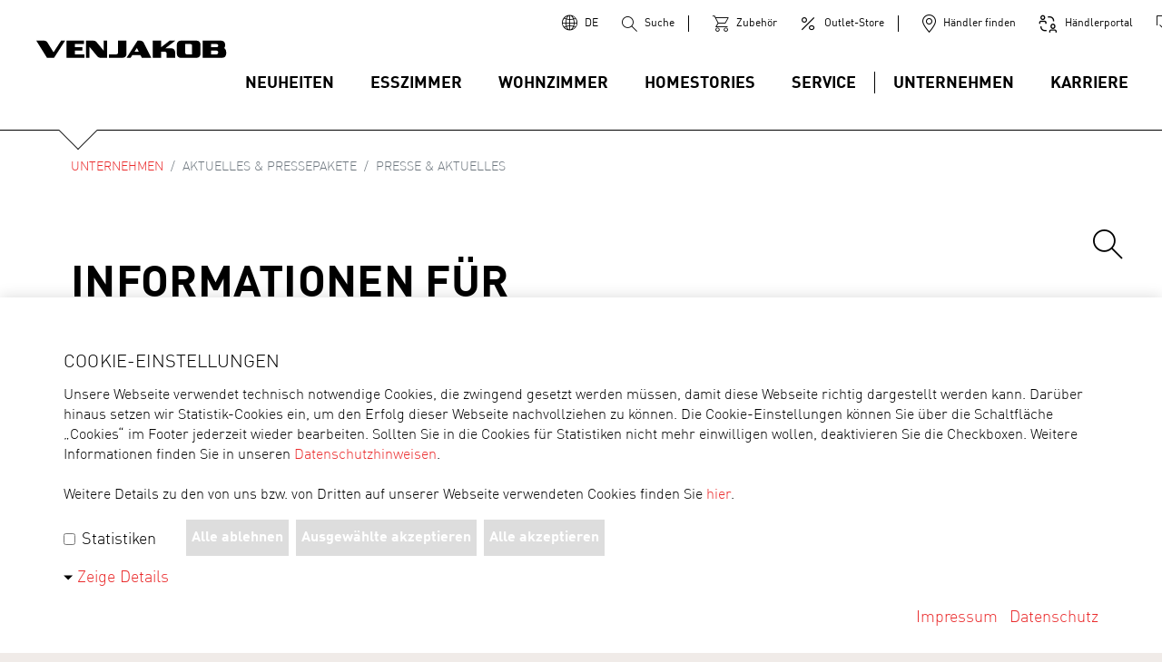

--- FILE ---
content_type: text/html; charset=utf-8
request_url: https://www.venjakob-moebel.de/presse.html
body_size: 21437
content:
<!DOCTYPE html>
<html lang="de-DE">
<head>

<meta charset="utf-8">
<!-- 
	This website is powered by TYPO3 - inspiring people to share!
	TYPO3 is a free open source Content Management Framework initially created by Kasper Skaarhoj and licensed under GNU/GPL.
	TYPO3 is copyright 1998-2025 of Kasper Skaarhoj. Extensions are copyright of their respective owners.
	Information and contribution at https://typo3.org/
-->


<link rel="icon" href="/typo3conf/ext/template/Resources/Public/Page/Images/favicons/favicon.ico" type="application/octet-stream">

<meta name="robots" content="index, follow, noodp" />
<meta name="viewport" content="width=device-width, initial-scale=1, maximum-scale=1" />
<meta name="description" content="Informationen für Medienvertreter und Journalisten - Pressepakete mit umfassendem Bildmaterial - Unternehmensnachrichten Aktuelles von Venjakob - Pressekontakt Wir …" />
<meta name="twitter:card" content="summary" />
<meta name="publisher" content="www.venjakob-moebel.de" />
<meta name="mobile-web-app-capable" content="yes" />
<meta name="apple-mobile-web-app-capable" content="yes" />
<meta name="apple-mobile-web-app-title" content="Venjakob Möbel - Vorsprung durch Design und Qualität" />


<link rel="stylesheet" href="/typo3temp/assets/compressed/b6d9de214a7a1efb4d5e24ad044ab3ac-04465485c0a185143f11330b244c146d.css.gzip?1738254815" media="all">
<link rel="stylesheet" href="/typo3temp/assets/compressed/merged-75bc7813716d3ffa48386817d255504e-108ef10bdc33ed98f2bdb5c10e6baa47.css.gzip?1749826502" media="all">







<title>Unternehmen -  Aktuelles & Pressepakete  Presse - Venjakob Möbel - Vorsprung durch Design und Qualität</title>            <meta property="og:image" content="http://www.venjakob-moebel.de/typo3conf/ext/template/Resources/Public/Page/Images/logos/logo.jpg" />
            <link rel="shortcut icon" href="/typo3conf/ext/template/Resources/Public/Page/Images/favicons/favicon.ico" />
            <link rel="apple-touch-icon-precomposed" href="/typo3conf/ext/template/Resources/Public/Page/Images/favicons/apple-touch-icon.png" />
            <link rel="apple-touch-icon-precomposed" href="/typo3conf/ext/template/Resources/Public/Page/Images/favicons/apple-touch-icon-72x72.png" sizes="72x72" />
            <link rel="apple-touch-icon-precomposed" href="/typo3conf/ext/template/Resources/Public/Page/Images/favicons/apple-touch-icon-114x114.png" sizes="114x114" />
<link rel="canonical" href="/presse.html"/>

<link rel="alternate" hreflang="de-DE" href="/presse.html"/>
<link rel="alternate" hreflang="en-US" href="/en/press.html"/>
<link rel="alternate" hreflang="x-default" href="/presse.html"/>
</head>
<body class="layout-0" id="page-27">




	

<header role="banner" id="header" class="pagewrap">
	<div class="navbar-wrapper">
		<nav class="navbar navbar-light navbar-expand-xl container" role="navigation">
	<a class="logo-link" title="Venjakob Möbel" href="/index.html">
		<svg xmlns="http://www.w3.org/2000/svg" xmlns:xlink="http://www.w3.org/1999/xlink" width="250" height="22.63" viewBox="0 0 232 21" version="1.1">
    <title>icons/venjakob logo</title>
    <g id="Components" stroke="none" stroke-width="1" fill="none" fill-rule="evenodd">
        <g id="components/icons" transform="translate(-449.000000, -934.000000)" fill="#000000" fill-rule="nonzero">
            <g id="venjakob-logo" transform="translate(449.000000, 934.000000)">
                <path d="M117.557053,14.326746 L126.346959,14.326746 L126.346959,14.326746 L117.557053,14.326746 Z M124.674984,13.2996671 L119.448158,13.2996671 L122.383105,8.77594798 L124.674984,13.2996671 Z M119.499359,11.3332832 L122.492822,6.71965662 L122.492822,6.71965662 L119.499359,11.3332832 Z M139.100415,19.0083366 L130.782294,2.63023651 C130.686901,2.42299208 130.575964,2.22428125 130.452837,2.03928513 C129.618373,0.782408653 128.144195,0.0216997102 126.510621,0.00585160725 L123.736594,0.00341343756 L123.178558,0.00280389514 L122.874701,0.470627704 L110.888049,18.9135528 L109.856703,20.5004965 L111.749332,20.5004965 L114.213712,20.5004965 L114.76992,20.5004965 L115.073777,20.0348061 L116.78842,17.4076782 L126.760229,17.4076782 L128.060383,19.9421556 L128.346868,20.5004965 L128.974392,20.5004965 L138.184578,20.5004965 L139.858381,20.5004965 L139.100415,19.0083366 Z M198.68724,16.4559082 C198.72747,16.2209296 198.74789,15.9801603 198.74789,15.7369529 C198.74789,15.9801603 198.72747,16.2209296 198.68724,16.4559082 M198.017963,18.0641859 C197.675095,18.5320097 197.214281,18.9148023 196.642835,19.1625813 C197.214281,18.9148023 197.675095,18.5320097 198.017963,18.0641859 C198.292562,17.6899268 198.491577,17.2614185 198.611962,16.8039569 C198.491577,17.2614185 198.292562,17.6899268 198.017963,18.0641859 M172.776202,18.0641859 C172.501603,17.6899268 172.302587,17.2614185 172.182202,16.8039569 C172.302587,17.2614185 172.501603,17.6899268 172.776202,18.0641859 C173.119069,18.5320097 173.579883,18.9148023 174.151329,19.1625813 C173.579883,18.9148023 173.119069,18.5320097 172.776202,18.0641859 M172.046274,15.7369529 C172.046274,15.9801603 172.066694,16.2209296 172.106924,16.4559082 C172.066694,16.2209296 172.046274,15.9801603 172.046274,15.7369529 M181.288157,14.617833 L181.288157,10.284596 L181.288157,10.2151081 L181.288157,4.10810259 L185.397996,4.10810259 L187.775517,4.10810259 C189.054032,4.10993121 189.508141,5.06538896 189.508141,5.88278535 L189.508141,10.2151081 L189.508141,10.284596 L189.508141,16.392211 L183.025657,16.392211 C181.74318,16.392211 181.288157,15.4364485 181.288157,14.617833 M198.560456,1.47762226 C197.687896,0.511192752 196.478259,9.14313633e-05 195.061987,9.14313633e-05 L191.505002,9.14313633e-05 L179.289162,9.14313633e-05 L175.732178,9.14313633e-05 C174.315906,9.14313633e-05 173.106269,0.511192752 172.233709,1.47762226 C171.450447,2.34500113 171.018891,3.5119701 171.018891,4.76305592 L171.018891,15.7369529 C171.018891,16.9883435 171.450447,18.1550077 172.233709,19.0226913 C173.106269,19.9891209 174.315906,20.5002222 175.732178,20.5002222 L179.289162,20.5002222 L191.505002,20.5002222 L195.061987,20.5002222 C196.478259,20.5002222 197.687896,19.9891209 198.560456,19.0226913 C199.343718,18.1550077 199.775274,16.9883435 199.775274,15.7369529 L199.775274,4.76305592 C199.775274,3.5119701 199.343718,2.34500113 198.560456,1.47762226 M33.1709938,0.0033220062 L30.7282526,0.0033220062 L30.1757024,0.0033220062 L29.8712359,0.464440849 L20.9731357,13.9423381 C13.4647921,2.08856663 13.4407152,2.05260363 13.4324864,2.04010801 C12.6455671,0.855462312 11.2881161,0.110601473 9.76578392,0.0164271683 L9.7468881,0.00667448952 L9.4917946,0.0033220062 L1.86337118,0.0033220062 L-3.55271368e-15,0.0033220062 L0.995078004,1.57898917 L12.6400812,20.0219142 L12.9424143,20.5007098 L13.5083744,20.5007098 L21.0563382,20.5007098 L21.610717,20.5007098 L21.9148787,20.0374576 L34.0295343,1.5945325 L35.0745948,0.0033220062 L33.1709938,0.0033220062 Z M57.4326109,16.3922415 L46.9359856,16.3922415 L46.9359856,11.9419723 L54.962745,11.9419723 L55.9895192,11.9419723 L55.9901287,10.9155028 L55.9913478,8.86134487 L55.9919574,7.83335158 L54.9639641,7.83335158 L46.9359856,7.83335158 L46.9359856,4.11179032 L57.0077598,4.11179032 L58.0348388,4.11179032 L58.0348388,3.08440656 L58.0348388,1.03055337 L58.0348388,0.0031696206 L57.0077598,0.0031696206 L45.9089066,0.0031696206 L37.6950177,0.0031696206 L36.6679387,0.0031696206 L36.6679387,1.03055337 L36.6679387,19.4734784 L36.6679387,20.5005574 L37.6950177,20.5005574 L45.9089066,20.5005574 L57.4326109,20.5005574 L58.4596899,20.5005574 L58.4596899,19.4734784 L58.4596899,17.4193205 L58.4596899,16.3922415 L57.4326109,16.3922415 Z M105.072008,19.4733565 L105.072008,19.4733565 C105.521241,19.4733565 105.931463,19.4108784 106.301455,19.296894 C105.931463,19.4108784 105.521241,19.4733565 105.072008,19.4733565 L105.072008,19.4733565 Z M108.757607,0.000914313633 L100.543718,0.000914313633 L99.5166388,0.000914313633 L99.5166388,1.0279933 L99.5166388,14.1051164 C99.5166388,15.2065596 98.8110934,16.3921196 97.2619414,16.3921196 L89.2988792,16.3921196 L88.2714954,16.3921196 L88.2714954,17.4195033 L88.2714954,19.4733565 L88.2714954,20.5004355 L89.2988792,20.5004355 L105.072008,20.5004355 C108.166046,20.5004355 109.78499,18.1052386 109.78499,15.7389949 L109.78499,1.03043146 L109.78499,0.00335248332 L108.757607,0.000914313633 Z M164.223681,9.18650528 L156.996337,9.18681005 L166.678613,1.84761451 L169.11404,0.00192005863 L166.058404,0.00192005863 L162.618756,0.00192005863 L162.272536,0.00192005863 L161.997023,0.211602652 L151.939878,7.86014097 L151.939878,1.02899904 L151.939878,0.00192005863 L150.912494,0.00192005863 L142.698605,0.00192005863 L141.671526,0.00192005863 L141.671526,1.02899904 L141.671526,19.4713146 L141.671526,20.4986983 L142.698605,20.4986983 L150.912494,20.4986983 L151.939878,20.4986983 L151.939878,19.4713146 L151.939878,13.295126 L156.417272,13.2948212 C157.96429,13.2948212 158.668921,14.4788574 158.668921,15.5790814 L158.668921,19.4713146 L158.668921,20.4986983 L159.696305,20.4986983 L167.909584,20.4986983 L168.936663,20.4986983 L168.936663,19.4713146 L168.936663,13.9497745 C168.936663,12.6983839 168.505412,11.531415 167.72215,10.6640361 C166.84959,9.69730183 165.639648,9.18650528 164.223681,9.18650528 M85.1711188,19.4733565 L85.1711188,19.4733565 L85.1720332,1.0279933 L85.1711188,19.4733565 Z M69.6786839,1.03469826 L61.5391591,1.0279933 L69.6786839,1.03469826 Z M83.1139132,14.9112363 L83.1139132,14.9112363 L72.266801,2.05324365 L83.1139132,14.9112363 Z M85.1720332,0.000914313633 L83.1139132,0.000914313633 L82.0868342,0.000914313633 L82.0868342,1.0279933 L82.0868342,12.1006362 L73.0518916,1.39097581 L73.0168429,1.34922215 L72.9772227,1.31143052 C72.1226442,0.492815048 70.9575039,0.0298675787 69.6966654,0.00792405149 L69.6881318,0.00761928028 L69.6795982,0.00761928028 L61.5400734,0.000914313633 L60.5117754,-4.25801256e-14 L60.5117754,1.0279933 L60.5117754,19.4733565 L60.5117754,20.5004355 L61.5391591,20.5004355 L63.581431,20.5004355 L64.60851,20.5004355 L64.60851,19.4733565 L64.60851,7.31999495 L74.5391751,19.08904 L74.7089327,19.2898843 L74.7869541,19.3203614 C75.5881977,20.025602 76.6299057,20.4361288 77.7603021,20.4915972 L77.7761502,20.4976926 L77.9766896,20.5004355 L85.1711188,20.5004355 L86.1981978,20.5004355 L86.1981978,19.4733565 L86.1991121,1.0279933 L86.1991121,0.000914313633 L85.1720332,0.000914313633 Z M229.799261,16.9462851 C229.771831,17.034364 229.742573,17.1187856 229.712096,17.200769 C229.742573,17.1187856 229.771831,17.034364 229.799261,16.9462851 L229.799261,16.9462851 Z M229.887035,16.6302373 C229.869053,16.7024681 229.849548,16.771956 229.829738,16.8405295 C229.849548,16.771956 229.869053,16.7024681 229.887035,16.6302373 L229.887035,16.6302373 Z M229.961399,16.2885888 C229.947684,16.3608196 229.932446,16.4312217 229.916903,16.5001 C229.932446,16.4312217 229.947684,16.3608196 229.961399,16.2885888 L229.961399,16.2885888 Z M230.022353,15.9182918 C230.011686,15.9947894 230.000105,16.0694583 229.987609,16.1429082 C230.000105,16.0694583 230.011686,15.9947894 230.022353,15.9182918 L230.022353,15.9182918 Z M230.068983,15.5150795 C230.061059,15.5991963 230.052831,15.6823989 230.043078,15.7631632 C230.052831,15.6823989 230.061059,15.5991963 230.068983,15.5150795 L230.068983,15.5150795 Z M230.10068,15.0673706 C230.095803,15.1658117 230.090622,15.2636432 230.083308,15.3575128 C230.090622,15.2636432 230.095803,15.1658117 230.10068,15.0673706 L230.10068,15.0673706 Z M230.116832,14.4639236 C230.116832,14.6227094 230.11348,14.7757045 230.107994,14.9244329 C230.11348,14.7757045 230.116832,14.6227094 230.116832,14.4639236 L230.116832,14.4639236 Z M229.46127,17.7508811 C229.491442,17.696327 229.520395,17.6384205 229.548739,17.5802092 C229.520395,17.6384205 229.491442,17.696327 229.46127,17.7508811 L229.46127,17.7508811 Z M229.585921,17.5052355 C229.625541,17.4195948 229.663333,17.3306016 229.698991,17.2376464 C229.663333,17.3306016 229.625541,17.4195948 229.585921,17.5052355 L229.585921,17.5052355 Z M229.410982,17.8371313 C229.382943,17.8846756 229.3546,17.9313056 229.325342,17.976107 C229.3546,17.9313056 229.382943,17.8846756 229.410982,17.8371313 L229.410982,17.8371313 Z M229.020266,18.3698714 C229.053181,18.3339084 229.085487,18.2970311 229.117183,18.2589347 C229.085487,18.2970311 229.053181,18.3339084 229.020266,18.3698714 L229.020266,18.3698714 Z M229.178442,18.1818276 C229.208919,18.1425121 229.238787,18.1016727 229.268045,18.0599191 C229.238787,18.1016727 229.208919,18.1425121 229.178442,18.1818276 L229.178442,18.1818276 Z M228.649359,18.7124343 C228.696903,18.6755569 228.744143,18.6377653 228.790163,18.5972307 C228.744143,18.6377653 228.696903,18.6755569 228.649359,18.7124343 L228.649359,18.7124343 Z M228.848984,18.5426767 C228.885557,18.5085423 228.922129,18.4741032 228.957788,18.4375306 C228.922129,18.4741032 228.885557,18.5085423 228.848984,18.5426767 L228.848984,18.5426767 Z M225.679059,19.47741 C225.622371,19.4780195 225.565989,19.4783243 225.509606,19.4786291 C225.565989,19.4786291 225.622371,19.4780195 225.679059,19.47741 L225.679059,19.47741 Z M225.904285,19.4731432 C225.854912,19.4743623 225.805234,19.4755814 225.755861,19.4761909 C225.805234,19.4755814 225.854912,19.4743623 225.904285,19.4731432 L225.904285,19.4731432 Z M225.413603,19.4786291 C225.427318,19.4786291 225.441337,19.4789338 225.455357,19.4789338 C225.451395,19.4789338 225.447738,19.4789338 225.44408,19.4789338 C225.433718,19.4789338 225.423661,19.4786291 225.413603,19.4786291 L225.413603,19.4786291 Z M224.542262,19.473448 C224.687333,19.473448 224.835452,19.4746671 224.985704,19.4761909 C224.835452,19.4746671 224.687333,19.473448 224.542262,19.473448 L224.542262,19.473448 Z M222.373206,5.39545618 C222.403987,5.58258571 222.419836,5.77550588 222.419836,5.97299763 C222.419836,5.77550588 222.403987,5.58258571 222.373206,5.39545618 L222.373206,5.39545618 Z M222.132741,4.60274626 C222.208324,4.76671317 222.269279,4.93951845 222.315299,5.11994301 C222.269279,4.93951845 222.208324,4.76671317 222.132741,4.60274626 L222.132741,4.60274626 Z M221.077928,3.43455821 C221.23519,3.52446572 221.379956,3.62961178 221.511008,3.74786301 C221.379956,3.62961178 221.23519,3.52446572 221.077928,3.43455821 L221.077928,3.43455821 Z M212.586088,7.83880698 L212.586088,4.10810259 L216.241514,4.10810259 L219.66318,4.10810259 C220.938038,4.10962644 221.392757,5.0723987 221.392757,5.97299763 C221.392757,6.83580493 220.618942,7.83880698 219.621121,7.83880698 L212.586088,7.83880698 Z M221.390623,14.167686 C221.390623,14.6376432 221.047451,16.392211 219.369685,16.392211 L212.586088,16.392211 L212.586088,11.9440752 L219.374866,11.9440752 C221.048365,11.9440752 221.390623,13.6980335 221.390623,14.167686 L221.390623,14.167686 Z M228.380551,18.8965161 C228.334226,18.924555 228.2879,18.9519844 228.240356,18.9772804 C228.2879,18.9519844 228.334226,18.924555 228.380551,18.8965161 L228.380551,18.8965161 Z M228.61492,18.7401684 C228.55488,18.7849698 228.493621,18.8267235 228.431143,18.8663437 C228.493621,18.8267235 228.55488,18.7849698 228.61492,18.7401684 L228.61492,18.7401684 Z M227.963624,19.1086368 C227.922175,19.1263136 227.880726,19.143076 227.838668,19.1589241 C227.880726,19.143076 227.922175,19.1263136 227.963624,19.1086368 L227.963624,19.1086368 Z M228.168735,19.013853 C228.126981,19.0348822 228.085228,19.0553019 228.042864,19.0745025 C228.085228,19.0553019 228.126981,19.0348822 228.168735,19.013853 L228.168735,19.013853 Z M227.756684,19.1887917 C227.714016,19.2037254 227.671043,19.2177449 227.628071,19.2311549 C227.671043,19.2177449 227.714016,19.2037254 227.756684,19.1887917 L227.756684,19.1887917 Z M226.131035,19.4649144 C226.0841,19.4670478 226.037165,19.4688764 225.990535,19.4704003 C226.037165,19.4688764 226.0841,19.4670478 226.131035,19.4649144 L226.131035,19.4649144 Z M226.359613,19.4515044 C226.313288,19.4548569 226.266963,19.4579046 226.220637,19.4603428 C226.266963,19.4579046 226.313288,19.4548569 226.359613,19.4515044 L226.359613,19.4515044 Z M226.593068,19.4313895 C226.544914,19.4362659 226.496455,19.4411422 226.447997,19.4451042 C226.496455,19.4411422 226.544914,19.4362659 226.593068,19.4313895 L226.593068,19.4313895 Z M226.848161,19.4012172 C226.78995,19.409446 226.731739,19.4170653 226.672918,19.4234655 C226.731739,19.4170653 226.78995,19.409446 226.848161,19.4012172 L226.848161,19.4012172 Z M227.116055,19.3582444 C227.043215,19.3719592 226.96946,19.38415 226.895706,19.3951218 C226.96946,19.38415 227.04291,19.3719592 227.116055,19.3582444 L227.116055,19.3582444 Z M227.332443,19.312224 C227.278193,19.3250244 227.223639,19.3363009 227.168781,19.3472727 C227.223639,19.3363009 227.278193,19.3250244 227.332443,19.312224 L227.332443,19.312224 Z M227.546087,19.2561461 C227.500676,19.2692513 227.454961,19.2811373 227.40894,19.2930234 C227.454961,19.2811373 227.500676,19.2692513 227.546087,19.2561461 L227.546087,19.2561461 Z M228.539337,8.94025014 C229.383858,8.02685082 229.861739,6.71938232 229.861739,5.17754477 C229.861739,2.08076449 227.96911,9.14313633e-05 225.152414,9.14313633e-05 L223.914738,9.14313633e-05 L203.37194,9.14313633e-05 L202.344556,9.14313633e-05 L202.344556,1.02747518 L202.344861,19.4728384 L202.344861,20.5002222 L203.372244,20.5005269 L224.542262,20.5005269 C224.682457,20.5005269 224.825699,20.501746 224.970771,20.5032699 C225.126813,20.5047937 225.284685,20.5060128 225.44408,20.5060128 C226.751549,20.5060128 228.114181,20.3926379 229.222938,19.5682318 C230.515473,18.6069834 231.143911,16.9374467 231.143911,14.4639236 C231.143911,11.0980303 229.955913,9.60312752 228.539337,8.94025014 L228.539337,8.94025014 Z" id="Combined-Shape"/>
            </g>
        </g>
    </g>
</svg>
	</a>

	<button type="button" class="navbar-toggler collapsed burger" data-bs-toggle="collapse" data-bs-target="#navbar-collapse-menu" aria-controls="navbar-collapse-menu" aria-expanded="false">
		<span class="inner"></span>
	</button>

	<div class="collapse navbar-collapse d-xl-flex justify-content-end" id="navbar-collapse-menu">
		<ul id="quick-links" class="nav d-flex justify-content-end">
	<li>
		
	<div id="languagemenu">
		
			
					<button class="btn btn-link" data-bs-toggle="dropdown" aria-expanded="false">
						<span class="icon icon-lang"></span><span class="link-text">DE</span>
					</button>
				
		
			
		

		<ul class="navbar-nav dropdown-menu">
			
				
			
				
					<li class="">
						
								<a href="/en/press.html" hreflang="en-US" title="en">
									<span class="icon">
										<img src="/typo3temp/assets/_processed_/2/3/csm_EN_2e0e93668b.png" width="16" height="16" alt="" />
									</span>
									<span class="lang-item">EN</span>
								</a>
							
					</li>
				
			
		</ul>
	</div>


	</li>
    <li>
    	<a class="separator" href="/suchergebnisse.html">
        	<span class="icon icon-search"></span><span class="link-text">Suche</span>
        </a>
    </li>
    <li>
    	<a href="/zubehoer-shops.html">
        	<span class="icon icon-shop"></span><span class="link-text">Zubehör</span>
        </a>
    </li>
	<li>
		<a class="separator" href="https://shop.venjakob-moebel.de/">
			<span class="icon icon-outlet"></span><span class="link-text">Outlet-Store</span>
		</a>
	</li>
    <li>
    	<a href="/haendlersuche.html">
        	<span class="icon icon-location"></span><span class="link-text">Händler finden</span>
        </a>
    </li>
	
		<li>
			<a href="/haendlerportal.html">
				<span class="icon icon-collaborate"></span><span class="link-text">Händlerportal</span>
			</a>
		</li>
	
	<li class="me-auto me-xl-0">
    	<a href="/multimedia.html">
        	<span class="icon icon-share" style="transform: rotate(180deg)"></span><span class="link-text">Multimedia</span>
        </a>
    </li>
</ul>

		<ul class="navbar-nav" id="mainmenu" role="menubar">
	

	
			<li class="nav-item">
				
		<a class="nav-link" href="/neuheiten.html" target="_top" title="Neuheiten">Neuheiten</a>
	
	


		
	

		
				
			

	</li>

	
			<li class="nav-item dropdown dropdown-nav-content">
				
		<a class="nav-link dropdown-toggle" data-bs-toggle="dropdown" aria-expanded="false" href="/esszimmer.html" target="_top" title="Esszimmer">Esszimmer</a>
	
	


		
	

		
					<div class="nav-content dropdown-menu" id="dropdown-menu-29">

						<button type="button" class="btn-close d-none d-xl-block dropdown-menu-close"></button>
					<div class="nav-content-inner">
						<div class="pagewrap">
							<div class="container">
								<hr />
							</div>
						</div>

						
<div id="c16238" class="frame frame-default frame-type-gridelements_pi1 frame-type-gridelements_Container frame-layout-0"><div class="container"><div class="row"><div class="col-12"><div class=""><div id="c16239" class="frame frame-default frame-type-menu_pages frame-layout-0 frame-space-before-medium"><ul><li><a href="/esszimmer.html" target="_top" title="Direkt zu den Esszimmern"><span>Direkt zu den Esszimmern</span></a></li></ul></div></div></div></div></div></div>


<div id="c16027" class="frame frame-default frame-type-gridelements_pi1 frame-type-gridelements_2Cols-23-13 frame-layout-row-reverse-mobile frame-space-before-medium frame-space-after-medium"><div class="container"><div class="row"><div class="col-12 col-lg-7"><div id="c16028" class="frame frame-default frame-type-gridelements_pi1 frame-type-gridelements_FlexContainer frame-layout-0"><div class="container"><div class="inner"><div class=""><div id="c16029" class="frame frame-default frame-type-menu_pages frame-layout-0 frame-space-after-medium"><header><h3 class="">
                Kollektionen
            </h3></header><ul><li><a href="/esszimmer/programme/andiamo-30.html" target="_top" title="andiamo 3.0"><span>andiamo 3.0</span></a></li><li><a href="/esszimmer/programme/andiamo-home.html" target="_top" title="andiamo home"><span>andiamo home</span></a></li><li><a href="/esszimmer/programme/barola.html" target="_top" title="barola"><span>barola</span></a></li><li><a href="/esszimmer/programme/game.html" target="_top" title="game"><span>game</span></a></li><li><a href="/esszimmer/programme/lumea.html" target="_top" title="lumea"><span>lumea</span></a></li><li><a href="/esszimmer/programme/tagena.html" target="_top" title="tagena"><span>tagena</span></a></li><li><a href="/esszimmer/programme/genussplaetze.html" target="_top" title="genussplätze"><span>genussplätze</span></a></li><li><a href="/esszimmer/programme/next-level-3000.html" target="_top" title="next level 3000"><span>next level 3000</span></a></li><li><a href="/plan-x.html" target="_top" title="plan x"><span>plan x</span></a></li><li><a href="/esszimmer/programme/sentino-3000.html" target="_top" title="sentino 3000"><span>sentino 3000</span></a></li><li><a href="/esszimmer/programme/v-plus-3000.html" target="_top" title="v-plus 3000"><span>v-plus 3000</span></a></li><li><a href="/esszimmer/programme/vanya.html" target="_top" title="vanya"><span>vanya</span></a></li></ul></div></div><div class=""><div id="c16030" class="frame frame-default frame-type-menu_pages frame-layout-0 frame-space-after-medium"><header><h3 class=""></h3></header><ul><li><a href="/esszimmer/esstische.html" target="_top" title="Esstische"><span>Esstische</span></a></li><li><a href="/esszimmer/stuehle-sessel.html" target="_top" title="Stühle / Sessel"><span>Stühle / Sessel</span></a></li><li><a href="/esszimmer/baenke.html" target="_top" title="Bänke"><span>Bänke</span></a></li><li><a href="/esszimmer/programme/klein-fein.html" target="_top" title="Klein &amp; fein"><span>Klein &amp; fein</span></a></li></ul></div></div><div class=""><div id="c16031" class="frame frame-default frame-type-menu_pages frame-layout-0 frame-space-after-medium"><header><h3 class="">
                Stories
            </h3></header><ul><li><a href="/fileadmin/templates/art/Videos/Venjakob-generationenmoebel-das-leben-aufmoebeln.mp4" target="_blank" title="Essmöbel für heute, …"><span>Essmöbel für heute, …</span></a></li><li><a href="/stories/generationentisch.html" target="_top" title="Generationentisch"><span>Generationentisch</span></a></li></ul></div></div></div></div></div></div><div class="col-12 col-lg-5"><div id="c16032" class="frame frame-default frame-type-mask_tile frame-layout-0"><a href="/esszimmer.html" target="_top"><div class="tile-inner small"><img src="/fileadmin/templates/art/Videos/Thumbnails/VJ_Esszimmer_Image-Video_555x367_px_DE.jpg" width="555" height="367" alt="" /><div class="content"></div><div class="btn btn-black">
					
					Mehr erfahren
				</div></div></a></div></div></div></div></div>


<div class=""><div id="c14830" class="frame frame-default frame-type-shortcut frame-layout-0"><div id="c14829" class="frame frame-container-fluid frame-type-gridelements_pi1 frame-type-gridelements_Container frame-layout-bg-red"><span class="container container-shape"></span><div class="container-fluid"><div class="row"><div class="col-12"><div id="c14828" class="frame frame-default frame-type-gridelements_pi1 frame-type-gridelements_Container frame-layout-0 frame-space-before-small frame-space-after-large"><div class="container"><div class="row"><div class="col-12"><div class=""><div id="c14827" class="frame frame-default frame-type-text frame-layout-0 frame-space-before-medium"><p><strong>Entdecken Sie unsere Wohn-Kollektionen und Produkte<br> bei ausgewählten Venjakob Händlern.</strong></p><p><a href="/haendlersuche.html" target="_top" class="btn btn-primary">Jetzt Händler finden</a></p></div></div></div></div></div></div></div></div></div></div></div></div>



						</div>
					</div>

			

	</li>

	
			<li class="nav-item dropdown dropdown-nav-content">
				
		<a class="nav-link dropdown-toggle" data-bs-toggle="dropdown" aria-expanded="false" href="/wohnzimmer.html" target="_top" title="programme-wohnen">Wohnzimmer</a>
	
	


		
	

		
					<div class="nav-content dropdown-menu" id="dropdown-menu-85">

						<button type="button" class="btn-close d-none d-xl-block dropdown-menu-close"></button>
					<div class="nav-content-inner">
						<div class="pagewrap">
							<div class="container">
								<hr />
							</div>
						</div>

						
<div id="c16259" class="frame frame-default frame-type-gridelements_pi1 frame-type-gridelements_Container frame-layout-0"><div class="container"><div class="row"><div class="col-12"><div class=""><div id="c16258" class="frame frame-default frame-type-menu_pages frame-layout-0 frame-space-before-medium"><ul><li><a href="/wohnzimmer.html" target="_top" title="Direkt zu den Wohnzimmern"><span>Direkt zu den Wohnzimmern</span></a></li></ul></div></div></div></div></div></div>


<div id="c16101" class="frame frame-default frame-type-gridelements_pi1 frame-type-gridelements_2Cols-23-13 frame-layout-row-reverse-mobile frame-space-before-medium frame-space-after-medium"><div class="container"><div class="row"><div class="col-12 col-lg-7"><div id="c16100" class="frame frame-default frame-type-gridelements_pi1 frame-type-gridelements_FlexContainer frame-layout-0"><div class="container"><div class="inner"><div class=""><div id="c16097" class="frame frame-default frame-type-menu_pages frame-layout-0 frame-space-after-medium"><header><h3 class="">
                Kollektionen
            </h3></header><ul><li><a href="/wohnzimmer/programme/andiamo-30.html" target="_top" title="andiamo 3.0"><span>andiamo 3.0</span></a></li><li><a href="/wohnzimmer/programme/andiamo-home.html" target="_top" title="andiamo home"><span>andiamo home</span></a></li><li><a href="/wohnzimmer/programme/next-level-3000.html" target="_top" title="next level 3000"><span>next level 3000</span></a></li><li><a href="/wohnzimmer/programme/game.html" target="_top" title="game"><span>game</span></a></li><li><a href="/wohnzimmer/programme/lumea.html" target="_top" title="lumea"><span>lumea</span></a></li><li><a href="/wohnzimmer/programme/tagena.html" target="_top" title="tagena"><span>tagena</span></a></li><li><a href="/plan-x.html" target="_top" title="plan x"><span>plan x</span></a></li><li><a href="/wohnzimmer/programme/rio.html" target="_top" title="rio"><span>rio</span></a></li><li><a href="/wohnzimmer/programme/sentino-3000.html" target="_top" title="sentino 3000"><span>sentino 3000</span></a></li><li><a href="/wohnzimmer/programme/v-plus-3000.html" target="_top" title="v-plus 3000"><span>v-plus 3000</span></a></li><li><a href="/wohnzimmer/programme/vanya.html" target="_top" title="vanya"><span>vanya</span></a></li></ul></div></div><div class=""><div id="c16098" class="frame frame-default frame-type-menu_pages frame-layout-0 frame-space-after-medium"><header><h3 class=""></h3></header><ul><li><a href="/wohnzimmer/couchtische.html" target="_top" title="Couchtische"><span>Couchtische</span></a></li></ul></div></div><div class=""><div id="c16099" class="frame frame-default frame-type-menu_pages frame-layout-0 frame-space-after-medium"><header><h3 class="">
                Stories
            </h3></header><ul><li><a href="/fileadmin/templates/art/Videos/Venjakob-generationenmoebel-das-leben-aufmoebeln.mp4" target="_blank" title="Das Augenmacher-Wohnzimmer"><span>Das Augenmacher-Wohnzimmer</span></a></li></ul></div></div></div></div></div></div><div class="col-12 col-lg-5"><div id="c16096" class="frame frame-default frame-type-mask_tile frame-layout-0"><a href="/wohnzimmer.html" target="_top"><div class="tile-inner text-white small"><img src="/fileadmin/_processed_/c/7/csm_header-img-full-width-wohnzimmer_cd25e83ecb.png" width="1518" height="960" alt="" /><div class="content"><h4 style="padding-left: 140px; font-size: 25px;"><strong>MANUFAKTUR­QUALITÄT </strong>ZUM<br> KANN-ICH-MIR-­LEISTEN­-PREIS</h4></div><div class="btn btn-black">
					
					Mehr erfahren
				</div></div></a></div></div></div></div></div>


<div class=""><div id="c16094" class="frame frame-default frame-type-shortcut frame-layout-0"><div id="c14829" class="frame frame-container-fluid frame-type-gridelements_pi1 frame-type-gridelements_Container frame-layout-bg-red"><span class="container container-shape"></span><div class="container-fluid"><div class="row"><div class="col-12"><div id="c14828" class="frame frame-default frame-type-gridelements_pi1 frame-type-gridelements_Container frame-layout-0 frame-space-before-small frame-space-after-large"><div class="container"><div class="row"><div class="col-12"><div class=""><div id="c14827" class="frame frame-default frame-type-text frame-layout-0 frame-space-before-medium"><p><strong>Entdecken Sie unsere Wohn-Kollektionen und Produkte<br> bei ausgewählten Venjakob Händlern.</strong></p><p><a href="/haendlersuche.html" target="_top" class="btn btn-primary">Jetzt Händler finden</a></p></div></div></div></div></div></div></div></div></div></div></div></div>



						</div>
					</div>

			

	</li>

	
			<li class="nav-item">
				
		<a class="nav-link" href="/homestories.html" target="_top" title="Homestories">Homestories</a>
	
	


		
	

		
				
			

	</li>

	
			<li class="nav-item dropdown dropdown-nav-content">
				
		<a class="nav-link dropdown-toggle" data-bs-toggle="dropdown" aria-expanded="false" href="/service.html" target="_top" title="Service">Service</a>
	
	


		
	

		
					<div class="nav-content dropdown-menu" id="dropdown-menu-9">

						<button type="button" class="btn-close d-none d-xl-block dropdown-menu-close"></button>
					<div class="nav-content-inner">
						<div class="pagewrap">
							<div class="container">
								<hr />
							</div>
						</div>

						
<div id="c16263" class="frame frame-default frame-type-gridelements_pi1 frame-type-gridelements_Container frame-layout-0"><div class="container"><div class="row"><div class="col-12"><div class=""><div id="c16262" class="frame frame-default frame-type-menu_pages frame-layout-0 frame-space-before-medium"><ul><li><a href="/service.html" target="_top" title="Direkt zu den Service-Themen"><span>Direkt zu den Service-Themen</span></a></li></ul></div></div></div></div></div></div>


<div id="c16109" class="frame frame-default frame-type-gridelements_pi1 frame-type-gridelements_2Cols-23-13 frame-layout-row-reverse-mobile frame-space-before-medium frame-space-after-medium"><div class="container"><div class="row"><div class="col-12 col-lg-7"><div id="c16107" class="frame frame-default frame-type-gridelements_pi1 frame-type-gridelements_FlexContainer frame-layout-0"><div class="container"><div class="inner"><div class=""><div id="c16106" class="frame frame-default frame-type-menu_pages frame-layout-0 frame-space-after-medium"><header><h3 class="">
                Anleitungen
            </h3></header><ul><li><a href="/service/videos/fullscreen/pflege-anleitung-oelen.html" target="_top" title="Pflege-Anleitung"><span>Pflege-Anleitung</span></a></li><li><a href="/service/montageanleitungen.html" target="_top" title="Montageanleitungen"><span>Montageanleitungen</span></a></li><li><a href="/service/produktsicherheitsverordnung.html" target="_top" title="Produktsicherheitsverordnung"><span>Produktsicherheitsverordnung</span></a></li></ul></div></div><div class=""><div id="c16105" class="frame frame-default frame-type-menu_pages frame-layout-0 frame-space-after-medium"><header><h3 class="">
                   Shops
            </h3></header><ul><li><a href="https://www.moebelpflegeshop.de/?sead=venjakob.moebelpflegeshop.de" target="_blank" title="Pflegemittel"><span>Pflegemittel</span></a></li><li><a href="https://venjakob-filzgleiter.de/" target="_blank" title="Zubehör"><span>Zubehör</span></a></li><li><a href="https://shop.venjakob-moebel.de/" target="_blank" title="Outlet-Store"><span>Outlet-Store</span></a></li></ul></div></div><div class=""><div id="c16104" class="frame frame-default frame-type-menu_pages frame-layout-0 frame-space-after-medium"><header><h3 class="">
                Informatives
            </h3></header><ul><li><a href="/service/kataloge.html" target="_top" title="Kataloge"><span>Kataloge</span></a></li><li><a href="/service/5-jahre-garantiezertifikat.html" target="_top" title="5 Jahre Garantiezertifikat"><span>5 Jahre Garantiezertifikat</span></a></li><li><a href="/fileadmin/templates/downloads/Guetepass_2023_D_web.pdf" target="_blank" title="Qualitäts- und Gütepass"><span>Qualitäts- und Gütepass</span></a></li><li><a href="/service/materialien.html" target="_top" title="Materialien"><span>Materialien</span></a></li><li><a href="/service/videos.html" target="_top" title="Videos"><span>Videos</span></a></li></ul></div></div></div></div></div></div><div class="col-12 col-lg-5"><div id="c16108" class="frame frame-default frame-type-mask_tile frame-layout-0"><a href="/service.html" target="_top"><div class="tile-inner text-white small"><img src="/fileadmin/templates/art/service/Produktsicherheit/01_Produktsicherheit_12871_22.jpg" width="1518" height="960" alt="" /><div class="content"><h4><strong>SERVICE MACHT&nbsp;DEN<br> UNTERSCHIED:</strong>  <br> WIR SIND FÜR SIE DA</h4><p class="smaller"><br><br><br><br><br><strong>Von Pflege bis Zubehör:<br> Alles rund um Ihre Traummöbel</strong></p></div><div class="btn btn-black">
					
					Mehr erfahren
				</div></div></a></div></div></div></div></div>


<div class=""><div id="c16102" class="frame frame-default frame-type-shortcut frame-layout-0"><div id="c14829" class="frame frame-container-fluid frame-type-gridelements_pi1 frame-type-gridelements_Container frame-layout-bg-red"><span class="container container-shape"></span><div class="container-fluid"><div class="row"><div class="col-12"><div id="c14828" class="frame frame-default frame-type-gridelements_pi1 frame-type-gridelements_Container frame-layout-0 frame-space-before-small frame-space-after-large"><div class="container"><div class="row"><div class="col-12"><div class=""><div id="c14827" class="frame frame-default frame-type-text frame-layout-0 frame-space-before-medium"><p><strong>Entdecken Sie unsere Wohn-Kollektionen und Produkte<br> bei ausgewählten Venjakob Händlern.</strong></p><p><a href="/haendlersuche.html" target="_top" class="btn btn-primary">Jetzt Händler finden</a></p></div></div></div></div></div></div></div></div></div></div></div></div>



						</div>
					</div>

			

	</li>

	
			<li class="vr d-none d-xl-inline">
		
	

		
				
			

	</li>

	
			<li class="nav-item nav-item-active dropdown dropdown-nav-content">
				
		<a class="nav-link dropdown-toggle" data-bs-toggle="dropdown" aria-expanded="false" href="/unternehmen.html" target="_top" title="Unternehmen">Unternehmen</a>
	
	


		
	

		
					<div class="nav-content dropdown-menu" id="dropdown-menu-10">

						<button type="button" class="btn-close d-none d-xl-block dropdown-menu-close"></button>
					<div class="nav-content-inner">
						<div class="pagewrap">
							<div class="container">
								<hr />
							</div>
						</div>

						
<div id="c16267" class="frame frame-default frame-type-gridelements_pi1 frame-type-gridelements_Container frame-layout-0"><div class="container"><div class="row"><div class="col-12"><div class=""><div id="c16266" class="frame frame-default frame-type-menu_pages frame-layout-0 frame-space-before-medium"><ul><li><a href="/unternehmen.html" target="_top" title="Direkt zum Unternehmen"><span>Direkt zum Unternehmen</span></a></li></ul></div></div></div></div></div></div>


<div id="c16117" class="frame frame-default frame-type-gridelements_pi1 frame-type-gridelements_2Cols-23-13 frame-layout-row-reverse-mobile frame-space-before-medium frame-space-after-medium"><div class="container"><div class="row"><div class="col-12 col-lg-7"><div id="c16115" class="frame frame-default frame-type-gridelements_pi1 frame-type-gridelements_FlexContainer frame-layout-0"><div class="container"><div class="inner"><div class=""><div id="c16114" class="frame frame-default frame-type-menu_pages frame-layout-0 frame-space-after-medium"><header><h3 class="">
                Karriere
            </h3></header><ul><li><a href="/unternehmen/jobs/offene-stellen.html" target="_top" title="Jobs"><span>Jobs</span></a></li><li><a href="/unternehmen/karriere/ausbildung.html" target="_top" title="Ausbildung"><span>Ausbildung</span></a></li></ul></div></div><div class=""><div id="c16113" class="frame frame-default frame-type-menu_pages frame-layout-0 frame-space-after-medium"><header><h3 class="">
                   Unternehmen
            </h3></header><ul><li><a href="/unternehmen/manufaktur.html" target="_top" title="Manufaktur"><span>Manufaktur</span></a></li><li><a href="/unternehmen/venjakob-vorsprung.html" target="_top" title="Venjakob Vorsprung"><span>Venjakob Vorsprung</span></a></li><li><a href="/unternehmen/unternehmensdaten.html" target="_top" title="Unternehmensdaten"><span>Unternehmensdaten</span></a></li><li><a href="/unternehmen/nachhaltigkeit.html" target="_top" title="Nachhaltigkeit"><span>Nachhaltigkeit</span></a></li><li><a href="/unternehmen/historie.html" target="_top" title="Historie"><span>Historie</span></a></li><li><a href="/unternehmen/showroom.html" target="_top" title="Showroom"><span>Showroom</span></a></li></ul></div></div><div class=""><div id="c16112" class="frame frame-default frame-type-menu_pages frame-layout-0 frame-space-after-medium"><header><h3 class=""></h3></header><ul><li><a href="/presse.html" target="_top" title="Aktuelles &amp; Pressepakete"><span>Aktuelles &amp; Pressepakete</span></a></li><li><a href="/unternehmen/werksverkauf.html" target="_top" title="Werksverkauf"><span>Werksverkauf</span></a></li><li><a href="/unternehmen/schoener-wohnen.html" target="_top" title="Schöner Wohnen"><span>Schöner Wohnen</span></a></li><li><a href="/unternehmen/awards.html" target="_top" title="Awards"><span>Awards</span></a></li><li><a href="https://sgp-lumen.de/app/venjakob" target="_blank" title="Compliance"><span>Compliance</span></a></li></ul></div></div></div></div></div></div><div class="col-12 col-lg-5"><div id="c16116" class="frame frame-default frame-type-mask_tile frame-layout-0"><a href="/unternehmen.html" target="_top"><div class="tile-inner small"><img src="/fileadmin/templates/art/unternehmen/flyout/teaser-img-header.jpg" width="555" height="367" alt="" /><div class="content"><h4><strong>DER VENJAKOB-DREIKLANG:<br> HANDWERK, UMWELT, MENSCH</strong></h4><p class="smaller"><strong>Der Dreiklang für Einklang – dafür stehen wir</strong></p></div><div class="btn btn-black">
					
					Mehr erfahren
				</div></div></a></div></div></div></div></div>


<div class=""><div id="c16110" class="frame frame-default frame-type-shortcut frame-layout-0"><div id="c14829" class="frame frame-container-fluid frame-type-gridelements_pi1 frame-type-gridelements_Container frame-layout-bg-red"><span class="container container-shape"></span><div class="container-fluid"><div class="row"><div class="col-12"><div id="c14828" class="frame frame-default frame-type-gridelements_pi1 frame-type-gridelements_Container frame-layout-0 frame-space-before-small frame-space-after-large"><div class="container"><div class="row"><div class="col-12"><div class=""><div id="c14827" class="frame frame-default frame-type-text frame-layout-0 frame-space-before-medium"><p><strong>Entdecken Sie unsere Wohn-Kollektionen und Produkte<br> bei ausgewählten Venjakob Händlern.</strong></p><p><a href="/haendlersuche.html" target="_top" class="btn btn-primary">Jetzt Händler finden</a></p></div></div></div></div></div></div></div></div></div></div></div></div>



						</div>
					</div>

			

	</li>

	
			<li class="nav-item dropdown dropdown-nav-content">
				
		<a class="nav-link dropdown-toggle" data-bs-toggle="dropdown" aria-expanded="false" href="/karriere.html" target="_top" title="Karriere">Karriere</a>
	
	


		
	

		
					<div class="nav-content dropdown-menu" id="dropdown-menu-2887">

						<button type="button" class="btn-close d-none d-xl-block dropdown-menu-close"></button>
					<div class="nav-content-inner">
						<div class="pagewrap">
							<div class="container">
								<hr />
							</div>
						</div>

						
<div id="c16277" class="frame frame-default frame-type-gridelements_pi1 frame-type-gridelements_2Cols frame-layout-0 frame-space-before-medium frame-space-after-medium"><div class="container"><div class="row"><div class="col-12 col-md-6"><div class=""><div id="c16284" class="frame frame-default frame-type-menu_pages frame-layout-0 frame-space-after-medium"><ul><li><a href="/karriere.html" target="_top" title="Direkt zu Karriere"><span>Direkt zu Karriere</span></a></li></ul></div></div><div class=""><div id="c16276" class="frame frame-default frame-type-menu_pages frame-layout-0 frame-space-after-medium"><header><h3 class="">
                Offene Stellen
            </h3></header><ul><li><a href="/unternehmen/jobs/offene-stellen.html" target="_top" title="Direkt zu den offenen Stellen"><span>Direkt zu den offenen Stellen</span></a></li><li><a href="/unternehmen/karriere/tischler-holzmechaniker-mwd-oberflaeche.html" target="_top" title="Tischler/Holzmechaniker (m/w/d) Oberfläche"><span>Tischler/Holzmechaniker (m/w/d) Oberfläche</span></a></li><li><a href="/unternehmen/jobs/offene-stellen/tischler/holzmechaniker-m/w/d-maschinenraum.html" target="_top" title="Tischler/Holzmechaniker (m/w/d) Maschinenraum"><span>Tischler/Holzmechaniker (m/w/d) Maschinenraum</span></a></li><li><a href="/unternehmen/karriere/maschinenfuehrer-mwd.html" target="_top" title="Maschinenführer (m/w/d)"><span>Maschinenführer (m/w/d)</span></a></li><li><a href="/unternehmen/karriere/software-entwickler-mwd.html" target="_top" title="Software-Entwickler (m/w/d)"><span>Software-Entwickler (m/w/d)</span></a></li></ul></div></div></div><div class="col-12 col-md-6"><div class=""><div id="c16663" class="frame frame-default frame-type-menu_pages frame-layout-0 frame-space-after-medium"><ul><li><a href="/unternehmen/karriere/ausbildung.html" target="_top" title="Direkt zu Ausbildung"><span>Direkt zu Ausbildung</span></a></li></ul></div></div><div class=""><div id="c16274" class="frame frame-default frame-type-menu_pages frame-layout-0 frame-space-after-medium"><header><h3 class="">
                   Ausbildung
            </h3></header><ul><li><a href="/ausbildung-1/tischler-m/w/d.html" target="_top" title="Tischler (m/w/d)"><span>Tischler (m/w/d)</span></a></li><li><a href="/ausbildung-1/industriekaufmann-m/w/d.html" target="_top" title="Industriekaufmann (m/w/d)"><span>Industriekaufmann (m/w/d)</span></a></li><li><a href="/ausbildung-1/duales-wirtschaftsstudium-m/w/d.html" target="_top" title="Duales Wirtschaftsstudium (m/w/d)"><span>Duales Wirtschaftsstudium (m/w/d)</span></a></li><li><a href="/ausbildung-1/faq.html" target="_top" title="FAQ"><span>FAQ</span></a></li></ul></div></div></div></div></div></div>


<div id="c16282" class="frame frame-default frame-type-gridelements_pi1 frame-type-gridelements_Container frame-layout-0 frame-space-before-medium frame-space-after-medium"><div class="container"><div class="row"><div class="col-12"></div></div></div></div>


<div class=""><div id="c16270" class="frame frame-default frame-type-shortcut frame-layout-0"><div id="c14829" class="frame frame-container-fluid frame-type-gridelements_pi1 frame-type-gridelements_Container frame-layout-bg-red"><span class="container container-shape"></span><div class="container-fluid"><div class="row"><div class="col-12"><div id="c14828" class="frame frame-default frame-type-gridelements_pi1 frame-type-gridelements_Container frame-layout-0 frame-space-before-small frame-space-after-large"><div class="container"><div class="row"><div class="col-12"><div class=""><div id="c14827" class="frame frame-default frame-type-text frame-layout-0 frame-space-before-medium"><p><strong>Entdecken Sie unsere Wohn-Kollektionen und Produkte<br> bei ausgewählten Venjakob Händlern.</strong></p><p><a href="/haendlersuche.html" target="_top" class="btn btn-primary">Jetzt Händler finden</a></p></div></div></div></div></div></div></div></div></div></div></div></div>



						</div>
					</div>

			

	</li>

	
			<li class="nav-item">
				
		<a class="nav-link" href="/kontakt.html" target="_top" title="Kontakt">Kontakt</a>
	
	


		
	

		
				
			

	</li>

	
			<li class="nav-item">
				
		<a class="nav-link" href="/multimedia.html" target="_top" title="Multimedia">Multimedia</a>
	
	


		
	

		
				
			

	</li>

	
			<li class="nav-item">
				
		<a class="nav-link" href="/haendlersuche.html" target="_top" title="Händlersuche">Händlersuche</a>
	
	


		
	

		
				
			

	</li>

	
			<li class="nav-item">
				
		<a class="nav-link" href="https://shop.venjakob-moebel.de/" target="_blank" title="Outlet-Store">Outlet-Store</a>
	
	


		
	

		
				
			

	</li>

	
			<li class="nav-item">
				
		<a class="nav-link" href="https://venjakob-filzgleiter.de/" target="_blank" title="Zubehör">Zubehör</a>
	
	


		
	

		
				
			

	</li>

	
			<li class="nav-item">
				
		<a class="nav-link" href="/fileadmin/templates/downloads/Guetepass_2023_D_web.pdf" target="_blank" title="Qualitäts- und Gütepass">Qualitäts- und Gütepass</a>
	
	


		
	

		
				
			

	</li>

	
			<li class="nav-item">
				
		<a class="nav-link" href="https://www.moebelpflegeshop.de/?sead=venjakob.moebelpflegeshop.de" target="_blank" title="Pflegemittel">Pflegemittel</a>
	
	


		
	

		
				
			

	</li>



	
</ul>


		<div id="nav-footer">
			<div class="row">
				<div class="col-12">
					<ul class="nobull sociallinks">
	
	<li>
		<a href="https://www.facebook.com/venjakobmoebel/" target="_blank" title="Venjakob Möbel auf Facebook besuchen">
			<span class="icon icon-facebook" title="Venjakob Möbel auf Facebook besuchen"></span>
		</a>
	</li>
	<li>
		<a href="https://www.pinterest.de/venjakobmoebel/" target="_blank" title="Venjakob Möbel auf Pinterest besuchen">
			<span class="icon icon-pinterest" title="Venjakob Möbel auf Pinterest besuchen"></span>
		</a>
	</li>
	<li>
		<a href="https://www.instagram.com/venjakobmoebel/" target="_blank" title="Venjakob Möbel auf Instagram besuchen">
			<span class="icon icon-instagram" title="Venjakob Möbel auf Instagram besuchen"></span>
		</a>
	</li>
	<li>
		<a href="https://www.youtube.com/user/VenjakobMoebel" target="_blank" title="Venjakob Möbel auf YouTube besuchen">
			<span class="icon icon-youtube" title="Venjakob Möbel auf YouTube besuchen"></span>
		</a>
	</li>
</ul>

				</div>
			</div>

			<div id="nav-footer-bg">
				<div class="container">
	<div class="row">
		<div class="col-12 col-sm-6 col-lg-4 col-xl-3">
			<div class="madeingermany">
				<span class="flag">
					<span class="black"></span>
					<span class="red"></span>
					<span class="yellow"></span>
				</span>
				<span class="claim">Made in Germany</span>
			</div>
		</div>
		<div class="col-12 col-sm-6 col-lg-8 col-xl-9">
			<ul class="navbar-nav navbar-expand-lg smaller" id="footermenu" role="menubar">
	

	
			<li class="nav-item">
				
		<a class="nav-link" href="/haendlerportal.html" target="_top" title="Händlerportal">Händlerportal</a>
	
	


		
	

		
				
			

	</li>

	
			<li class="nav-item">
				
		<a class="nav-link" href="/impressum.html" target="_top" title="Impressum">Impressum</a>
	
	


		
	

		
				
			

	</li>

	
			<li class="nav-item">
				
		<a class="nav-link" href="/datenschutz.html" target="_top" title="Datenschutz">Datenschutz</a>
	
	


		
	

		
				
			

	</li>

	
			<li class="nav-item">
				
		<a class="nav-link" href="/agb.html" target="_top" title="AGB">AGB</a>
	
	


		
	

		
				
			

	</li>



	
		<li class="nav-item"><a href="#" class="nav-link hst3-cookieconsent-popup-toggle-link">Cookies</a></li>
	
</ul>

			<span class="copyright smaller">
				&copy; 2025 by Alfons Venjakob GmbH & Co. KG
			</span>
		</div>
	</div>
</div>

			</div>
		</div>
	</div>
</nav>

	</div>

	<div id="header-separator" class="pagewrap">
		<span class="square"></span>
		<div class="container">
			<hr />
		</div>
	</div>
</header>


    <div id="main" class="pagewrap">
		<div class="breadcrumb-container container d-none d-xl-block"><ol class="breadcrumb hidden-print"><li class="breadcrumb-item"><a href="/unternehmen.html" target="_top" title="  Unternehmen">Unternehmen</a></li><li class="breadcrumb-item active" >Aktuelles & Pressepakete</li><li class="breadcrumb-item active" >Presse & Aktuelles</li></ol></div>

		
<div class="container header-search-section">
	<form method="post" class="form-inline" action="/suchergebnisse.html?no_cache=1&amp;tx_indexedsearch_pi2%5Baction%5D=search&amp;tx_indexedsearch_pi2%5Bcontroller%5D=Search&amp;cHash=cb2148799886aec03d137242d4740f38">
<div>
<input type="hidden" name="tx_indexedsearch_pi2[__referrer][@extension]" value="Template" />
<input type="hidden" name="tx_indexedsearch_pi2[__referrer][@controller]" value="Page" />
<input type="hidden" name="tx_indexedsearch_pi2[__referrer][@action]" value="standard" />
<input type="hidden" name="tx_indexedsearch_pi2[__referrer][arguments]" value="YTowOnt9f960bf36228b8aed1c6f6fb3f694eededa2c188d" />
<input type="hidden" name="tx_indexedsearch_pi2[__referrer][@request]" value="{&quot;@extension&quot;:&quot;Template&quot;,&quot;@controller&quot;:&quot;Page&quot;,&quot;@action&quot;:&quot;standard&quot;}6d787d51b428e1a27c168011d3ab89e1b4435c4d" />
<input type="hidden" name="tx_indexedsearch_pi2[__trustedProperties]" value="{&quot;search&quot;:{&quot;sword&quot;:1,&quot;submitButton&quot;:1}}89f4e21bfff538ceb426a39a0ec9dda61625e1ba" />
</div>

		<div class="d-none tx-indexedsearch-hidden-fields">
			<input name="tx_indexedsearch_pi2[search][_sections]" value="0" type="hidden">
			<input id="tx_indexedsearch_freeIndexUid" name="tx_indexedsearch_pi2[search][_freeIndexUid]" value="_" type="hidden">
			<!--<input id="tx_indexedsearch_pointer" name="tx_indexedsearch_pi2[search][pointer]" value="0" type="hidden">-->
			<input name="tx_indexedsearch_pi2[search][ext]" value="" type="hidden">
			<input name="tx_indexedsearch_pi2[search][searchType]" value="1" type="hidden">
			<input name="tx_indexedsearch_pi2[search][defaultOperand]" value="0" type="hidden">
			<input name="tx_indexedsearch_pi2[search][mediaType]" value="-1" type="hidden">
			<input name="tx_indexedsearch_pi2[search][sortOrder]" value="rank_flag" type="hidden">
			<input name="tx_indexedsearch_pi2[search][group]" value="" type="hidden">
			<input name="tx_indexedsearch[languageUid]" value="{'t:sysLangUid()'}" type="hidden"/>
			<input name="tx_indexedsearch_pi2[search][desc]" value="" type="hidden">
			<input name="tx_indexedsearch_pi2[search][numberOfResults]" value="10" type="hidden">
			<input name="tx_indexedsearch_pi2[search][extendedSearch]" value="" type="hidden">
		</div>

		<div class="header-searchbox-container">
			<div class="close-search">
			<span class="icon icon-search" title="Venjakob Händler in Ihrer nähe finden"></span>
			</div>
			<div class="open-search">
				<div class="d-flex">
					<span class="icon icon-search" title="Venjakob Händler in Ihrer nähe finden"></span>
					<input placeholder="Suche" class="form-control" type="text" name="tx_indexedsearch_pi2[search][sword]" value="" />
					<button class="form-control btn btn-secondary" type="submit" name="tx_indexedsearch_pi2[search][submitButton]" value="">Jetzt suchen</button>
				</div>
			</div>
		</div>
	</form>
</div>



        <!--TYPO3SEARCH_begin-->
        
<div class=""><div id="c8200" class="frame frame-default frame-type-template_textblock frame-layout-0"><section class="spacer"></section><section class="textblock"><div class="container"><div class="row"><div class="col-12 col-md-11 col-xl-10"><!--TYPO3SEARCH_begin--><h1><b>Informationen für</b><br />Medienvertreter und Journalisten
                                        
                                    </h1><!--TYPO3SEARCH_end--></div></div></div></section></div></div>



<div class=""><div id="c8201" class="frame frame-default frame-type-template_textblock frame-layout-0"><section class="ce-sectiondevider textblock-devider"><div class="container"><div class="row"><div class="arrDevider"><div class="arrDown"></div></div></div></div></section><section class="textblock"><div class="container"><div class="row"><div class="col-12 col-md-11 col-xl-10"><!--TYPO3SEARCH_begin--><h2><b>Pressepakete</b><br />mit umfassendem Bildmaterial
                                    </h2><!--TYPO3SEARCH_end--></div></div></div></section></div></div>



<div class=""><div id="c8202" class="frame frame-default frame-type-template_imagetiles frame-layout-0"><section class="ce-imagetiles  "><div class="container"><div class="row" numReload="2" numShow="2"><div class="col-12 col-sm-6  col-md-6 reloadElement odd"><p class="date">30.08.2024</p><h4><strong>Pressepaket Lumea</strong></h4><figure><div class="imgwrap "><a href="/presse/pressepaket-lumea.html" target="_top"><img class="lazy" width="750" height="445" alt="" data-src="/fileadmin/_processed_/3/c/csm_Lumea-Vorschau-Bild_7aa0563d8e.jpg" /><br /><div class="btn btn-black imageTrigger">Details</div></a></div><figcaption></figcaption></figure></div><div class="col-12 col-sm-6  col-md-6 reloadElement even"><p class="date">30.08.2024</p><h4><strong>Pressepaket Tagena</strong></h4><figure><div class="imgwrap "><a href="/presse/pressepaket-tagena.html" target="_top"><img class="lazy" width="750" height="445" alt="" data-src="/fileadmin/_processed_/9/a/csm_Tagena-Vorschau-Bild_fb5613139c.jpg" /><br /><div class="btn btn-black imageTrigger">Details</div></a></div><figcaption></figcaption></figure></div><div class="col-12 col-sm-6  col-md-6 reloadElement odd"><p class="date">04.07.2022</p><h4><strong>Pressepaket Das Leben aufmöbeln</strong></h4><figure><div class="imgwrap "><a href="/presse/produktnachrichten/pressepaket-das-leben-aufmoebeln.html" target="_top"><img class="lazy" width="750" height="445" alt="" data-src="/fileadmin/_processed_/7/3/csm_venjakob_das_leben_aufmoebeln_01_047a560beb.jpg" /><br /><div class="btn btn-black imageTrigger">Details</div></a></div><figcaption></figcaption></figure></div><div class="col-12 col-sm-6  col-md-6 reloadElement even"><p class="date">04.07.2022</p><h4><strong>Pressepaket Plan X5</strong></h4><figure><div class="imgwrap "><a href="/presse/produktnachrichten/pressepaket-planx5.html" target="_top"><img class="lazy" width="750" height="445" alt="" data-src="/fileadmin/_processed_/8/3/csm_Venjakob_PlanX5_01_9ed5440d6d.jpg" /><br /><div class="btn btn-black imageTrigger">Details</div></a></div><figcaption></figcaption></figure></div><div class="col-12 col-sm-6  col-md-6 reloadElement odd"><p class="date">04.07.2022</p><h4><strong>Pressepaket Sentino3000</strong></h4><figure><div class="imgwrap "><a href="/presse/produktnachrichten/pressepaket-sentino3000.html" target="_top"><img class="lazy" width="750" height="445" alt="" data-src="/fileadmin/_processed_/2/8/csm_Venjakob_Sentino3000_01_b4dd0c1168.jpg" /><br /><div class="btn btn-black imageTrigger">Details</div></a></div><figcaption></figcaption></figure></div><div class="col-12 col-sm-6  col-md-6 reloadElement even"><p class="date">07.01.2019</p><h4><strong>Pressepaket Fabio</strong></h4><figure><div class="imgwrap "><a href="/presse/produktnachrichten/pressepaket-fabio.html" title="Venjakob präsentiert das Möbelprogramm FABIO: 
auf der imm cologne 2019, Halle 10.1. / Stand B10" target="_top"><img class="lazy" width="750" height="445" alt="" data-src="/fileadmin/_processed_/f/3/csm_fabio-presse-vorschaubild_c4cd52b191.jpg" /><br /><div class="btn btn-black imageTrigger">Details</div></a></div><figcaption>Venjakob präsentiert das Möbelprogramm FABIO: <br />
auf der imm cologne 2019, Halle 10.1. / Stand B10</figcaption></figure></div><div class="col-12 col-sm-6  col-md-6 reloadElement odd"><p class="date">07.01.2019</p><h4><strong>Pressepaket Quanto</strong></h4><figure><div class="imgwrap "><a href="/presse/produktnachrichten/pressepaket-quanto.html" title="QUANTO – das neue Möbelprogramm von Venjakob: 
Vorstellung auf der imm cologne 2019, Halle 10.1. / Stand B10" target="_top"><img class="lazy" width="750" height="445" alt="" data-src="/fileadmin/_processed_/8/6/csm_quanto-presse-vorschaubild_29219acc4f.jpg" /><br /><div class="btn btn-black imageTrigger">Details</div></a></div><figcaption>QUANTO – das neue Möbelprogramm von Venjakob: <br />
Vorstellung auf der imm cologne 2019, Halle 10.1. / Stand B10</figcaption></figure></div><div class="col-12 col-sm-6  col-md-6 reloadElement even"><p class="date">12.01.2017</p><h4><strong>Pressepaket Barola</strong></h4><figure><div class="imgwrap "><a href="/presse/produktnachrichten/pressepaket-barola.html" title="Wie man ein Möbelprogramm konzipiert, das Natürlichkeit modern interpretiert, zeigt das Gütersloher Möbelunternehmen Venjakob im Januar 2018 auf der imm cologne." target="_top"><img class="lazy" width="750" height="445" alt="" data-src="/fileadmin/_processed_/2/8/csm_barola-presse-vorschaubild_d5a98d191b.jpg" /><br /><div class="btn btn-black imageTrigger">Details</div></a></div><figcaption>Wie man ein Möbelprogramm konzipiert, das Natürlichkeit modern interpretiert, zeigt das Gütersloher Möbelunternehmen Venjakob im Januar 2018 auf der imm cologne.</figcaption></figure></div><div class="col-12 col-sm-6  col-md-6 reloadElement odd"><p class="date">12.01.2017</p><h4><strong>Pressepaket Elana</strong></h4><figure><div class="imgwrap "><a href="/presse/produktnachrichten/pressepaket-elana.html" title="Wie man strukturierte Fronten mit einem stilvollen Materialmix verbindet, zeigt das Gütersloher Möbelunternehmen Venjakob im Januar 2018 auf der imm cologne." target="_top"><img class="lazy" width="750" height="445" alt="" data-src="/fileadmin/_processed_/4/6/csm_elana-presse-vorschaubild_6d7d3027eb.jpg" /><br /><div class="btn btn-black imageTrigger">Details</div></a></div><figcaption>Wie man strukturierte Fronten mit einem stilvollen Materialmix verbindet, zeigt das Gütersloher Möbelunternehmen Venjakob im Januar 2018 auf der imm cologne.</figcaption></figure></div><div class="col-12 col-sm-6  col-md-6 reloadElement even"><p class="date">12.01.2017</p><h4><strong>Pressepaket Macao</strong></h4><figure><div class="imgwrap "><a href="/presse/produktnachrichten/pressepaket-macao.html" title="Wie man ein Möbelprogramm verführerisch anders gestaltet, zeigt das Gütersloher Möbelunternehmen Venjakob im Januar 2018 auf der imm cologne" target="_top"><img class="lazy" width="750" height="445" alt="" data-src="/fileadmin/_processed_/c/3/csm_macao-presse-vorschaubild_e696e7135c.jpg" /><br /><div class="btn btn-black imageTrigger">Details</div></a></div><figcaption>Wie man ein Möbelprogramm verführerisch anders gestaltet, zeigt das Gütersloher Möbelunternehmen Venjakob im Januar 2018 auf der imm cologne</figcaption></figure></div><div class="col-12 col-sm-6  col-md-6 reloadElement odd"><p class="date">14.01.2016</p><h4><strong>Pressepaket Albero</strong></h4><figure><div class="imgwrap "><a href="/presse/produktnachrichten/pressepaket-albero.html" title="Wie man Möbelprogrammen einen besonderen Kniff verleiht und die Möglichkeiten modernen Möbeldesigns optimal einsetzt" target="_top"><img class="lazy" width="750" height="445" alt="" data-src="/fileadmin/_processed_/9/8/csm_teaser_4b4569741e.jpg" /><br /><div class="btn btn-black imageTrigger">Details</div></a></div><figcaption>Wie man Möbelprogrammen einen besonderen Kniff verleiht und die Möglichkeiten modernen Möbeldesigns optimal einsetzt</figcaption></figure></div><div class="col-12 col-sm-6  col-md-6 reloadElement odd"><p class="date">14.01.2016</p><h4><strong>Pressepaket Trema</strong></h4><figure><div class="imgwrap "><a href="/presse/produktnachrichten/pressepaket-trema.html" title="Wie man klassische Linien modern interpretiert und mit einem frischen nordischen Design verbindet, zeigt das Gütersloher Möbelunternehmen Venjakob." target="_top"><img class="lazy" width="750" height="445" alt="" data-src="/fileadmin/_processed_/3/c/csm_teaser_4db756cb31.jpg" /><br /><div class="btn btn-black imageTrigger">Details</div></a></div><figcaption>Wie man klassische Linien modern interpretiert und mit einem frischen nordischen Design verbindet, zeigt das Gütersloher Möbelunternehmen Venjakob.</figcaption></figure></div><div class="col-12 col-sm-6  col-md-6 reloadElement even"><p class="date">14.01.2016</p><h4><strong>Pressepaket Maika</strong></h4><figure><div class="imgwrap "><a href="/presse/produktnachrichten/pressepaket-maika.html" title="Wie man Esszimmer-Sitzmöbel außerordentlich bequem gestaltet und Polster mit einer besonders ästhetischen Linienführung in Einklang bringt, zeigt das Gütersloher Möbelunternehmen Venjakob." target="_top"><img class="lazy" width="750" height="445" alt="" data-src="/fileadmin/_processed_/0/d/csm_teaser_16d892bbbe.jpg" /><br /><div class="btn btn-black imageTrigger">Details</div></a></div><figcaption>Wie man Esszimmer-Sitzmöbel außerordentlich bequem gestaltet und Polster mit einer besonders ästhetischen Linienführung in Einklang bringt, zeigt das Gütersloher Möbelunternehmen Venjakob.</figcaption></figure></div><div class="col-12 col-sm-6  col-md-6 reloadElement odd"><p class="date">14.01.2016</p><h4><strong>Pressepaket Kea</strong></h4><figure><div class="imgwrap "><a href="/presse/produktnachrichten/pressepaket-kea.html" title="Wie man das Potenzial einer hauseigenen Polsterei ausschöpft und gezielt mit den Vorteilen modernster Produktionstechniken in Einklang bringt, zeigt das Gütersloher Möbelunternehmen Venjakob." target="_top"><img class="lazy" width="750" height="445" alt="" data-src="/fileadmin/_processed_/3/7/csm_teaser_27662d043d.jpg" /><br /><div class="btn btn-black imageTrigger">Details</div></a></div><figcaption>Wie man das Potenzial einer hauseigenen Polsterei ausschöpft und gezielt mit den Vorteilen modernster Produktionstechniken in Einklang bringt, zeigt das Gütersloher Möbelunternehmen Venjakob.</figcaption></figure></div><div class="col-12 col-sm-6  col-md-6 reloadElement even"><p class="date">14.01.2016</p><h4><strong>Pressepaket ET206</strong></h4><figure><div class="imgwrap "><a href="/presse/produktnachrichten/pressepaket-et206.html" title="Wie man einem klassischem Esstisch-Design einen besonderen Kniff verleihen kann, zeigt das Gütersloher Möbelunternehmen Venjakob." target="_top"><img class="lazy" width="750" height="445" alt="" data-src="/fileadmin/_processed_/d/a/csm_teaser_d32622ddb8.jpg" /><br /><div class="btn btn-black imageTrigger">Details</div></a></div><figcaption>Wie man einem klassischem Esstisch-Design einen besonderen Kniff verleihen kann, zeigt das Gütersloher Möbelunternehmen Venjakob.</figcaption></figure></div><div class="col-12 col-sm-6  col-md-6 reloadElement odd"><p class="date">04.05.2015</p><h4><strong>Pressepaket Mila</strong></h4><figure><div class="imgwrap "><a href="/presse/produktnachrichten/pressepaket-mila.html" title="Minimalismus und die Philosophie der klaren Kante gingen in den 2000er Jahren im Möbeldesign auf Siegeszug." target="_top"><img class="lazy" width="750" height="445" alt="" data-src="/fileadmin/_processed_/0/8/csm_teaser_c40faa1f33.jpg" /><br /><div class="btn btn-black imageTrigger">Details</div></a></div><figcaption>Minimalismus und die Philosophie der klaren Kante gingen in den 2000er Jahren im Möbeldesign auf Siegeszug.</figcaption></figure></div><div class="col-12 col-sm-6  col-md-6 reloadElement even"><p class="date">04.05.2015</p><h4><strong>Pressepaket Carla</strong></h4><figure><div class="imgwrap "><a href="/presse/produktnachrichten/pressepaket-carla.html" title="Lange galten schwarzes Leder, Edelstahl und Co. als Inbegriff modernen Wohnstils. Heute ist der Trend ein anderer." target="_top"><img class="lazy" width="750" height="445" alt="" data-src="/fileadmin/_processed_/7/1/csm_teaser_640a9ca1ed.jpg" /><br /><div class="btn btn-black imageTrigger">Details</div></a></div><figcaption>Lange galten schwarzes Leder, Edelstahl und Co. als Inbegriff modernen Wohnstils. Heute ist der Trend ein anderer.</figcaption></figure></div><div class="col-12 col-sm-6  col-md-6 reloadElement odd"><p class="date">04.05.2015</p><h4><strong>Pressepaket ET207</strong></h4><figure><div class="imgwrap "><a href="/presse/produktnachrichten/pressepaket-et207.html" title="Mit durchdachten Tischen begann 1935 die Venjakob Erfolgsgeschichte. Auch im neuen Esstisch ET207 zeigt sich die geballte Kompetenz aus bald acht Jahrzehnten." target="_top"><img class="lazy" width="750" height="445" alt="" data-src="/fileadmin/_processed_/7/7/csm_teaser_0d5ce4a3b2.jpg" /><br /><div class="btn btn-black imageTrigger">Details</div></a></div><figcaption>Mit durchdachten Tischen begann 1935 die Venjakob Erfolgsgeschichte. Auch im neuen Esstisch ET207 zeigt sich die geballte Kompetenz aus bald acht Jahrzehnten.</figcaption></figure></div><div class="col-12 col-sm-6  col-md-6 reloadElement odd"><p class="date">19.01.2015</p><h4><strong>Pressepaket Manufaktur</strong></h4><figure><div class="imgwrap "><a href="/presse/produktnachrichten/pressepaket-manufaktur.html" title="Bei Venjakob gehen meisterhafte Handwerkskunst und modernste Fertigungstechniken Hand in Hand. So schaffen die Möbel-Macher aus Gütersloh-Avenwedde Jahr für Jahr echte Produktinnovationen, die den Handel glücklich machen und all jene begeistern, die ihr Zuhause lieben. Auch 2015 auf der IMM Cologne zu erleben!" target="_top"><img class="lazy" width="750" height="445" alt="" data-src="/fileadmin/_processed_/3/0/csm_teaser_835ec28c8b.jpg" /><br /><div class="btn btn-black imageTrigger">Details</div></a></div><figcaption>Bei Venjakob gehen meisterhafte Handwerkskunst und modernste Fertigungstechniken Hand in Hand. So schaffen die Möbel-Macher aus Gütersloh-Avenwedde Jahr für Jahr echte Produktinnovationen, die den Handel glücklich machen und all jene begeistern, die ihr Zuhause lieben. Auch 2015 auf der IMM Cologne zu erleben!</figcaption></figure></div><div class="col-12 col-sm-6  col-md-6 reloadElement even"><p class="date">11.12.2014</p><h4><strong>Pressepaket Andiamo</strong></h4><figure><div class="imgwrap "><a href="/presse/produktnachrichten/pressepaket-andiamo.html" title="ANDIAMO wird bei Venjakob bereits seit 2010 gefertigt und gilt im Handel als außergewöhnlich erfolgreicher Longseller. Jetzt hat das Gütersloher Traditionsunternehmen ANDIAMO rundum überarbeitet, erweitert und noch intensiver an den Wünschen seiner Kunden orientiert." target="_top"><img class="lazy" width="750" height="445" alt="" data-src="/fileadmin/_processed_/0/2/csm_teaser_2a5330b1de.jpg" /><br /><div class="btn btn-black imageTrigger">Details</div></a></div><figcaption>ANDIAMO wird bei Venjakob bereits seit 2010 gefertigt und gilt im Handel als außergewöhnlich erfolgreicher Longseller. Jetzt hat das Gütersloher Traditionsunternehmen ANDIAMO rundum überarbeitet, erweitert und noch intensiver an den Wünschen seiner Kunden orientiert.</figcaption></figure></div><div class="col-12 col-sm-6  col-md-6 reloadElement odd"><p class="date">11.12.2014</p><h4><strong>Pressepaket Emilio</strong></h4><figure><div class="imgwrap "><a href="/presse/produktnachrichten/pressepaket-emilio.html" title="Für Wohn- und Esszimmer, Individualisten und Detailverliebte: Die Möbelserie EMILIO verbindet eine unkomplizierte, natürliche Optik mit maximaler Ausführungsqualität." target="_top"><img class="lazy" width="750" height="445" alt="" data-src="/fileadmin/_processed_/7/4/csm_teaser_ee05c6850f.jpg" /><br /><div class="btn btn-black imageTrigger">Details</div></a></div><figcaption>Für Wohn- und Esszimmer, Individualisten und Detailverliebte: Die Möbelserie EMILIO verbindet eine unkomplizierte, natürliche Optik mit maximaler Ausführungsqualität.</figcaption></figure></div><div class="col-12 col-sm-6  col-md-6 reloadElement even"><p class="date">19.09.2014</p><h4><strong>Pressepaket Hausausstellung</strong></h4><figure><div class="imgwrap "><a href="/presse/produktnachrichten/pressepaket-hausausstellung.html" title="In der Region Ostwestfalen schlägt das Herz der deutschen Möbelindustrie. Venjakob ist mittendrin und präsentierte im hauseigenen Showroom auf 2.000 qm einem internationalen Fachpublikum brandneue Möbelserien, Freischwinger und vieles mehr." target="_top"><img class="lazy" width="750" height="445" alt="" data-src="/fileadmin/_processed_/e/4/csm_hausausstellung_04_99d7866e73.jpg" /><br /><div class="btn btn-black imageTrigger">Details</div></a></div><figcaption>In der Region Ostwestfalen schlägt das Herz der deutschen Möbelindustrie. Venjakob ist mittendrin und präsentierte im hauseigenen Showroom auf 2.000 qm einem internationalen Fachpublikum brandneue Möbelserien, Freischwinger und vieles mehr.</figcaption></figure></div><div class="col-12 col-sm-6  col-md-6 reloadElement odd"><p class="date">05.05.2014</p><h4><strong>Pressepaket Fino</strong></h4><figure><div class="imgwrap "><a href="/presse/produktnachrichten/pressepaket-fino.html" title="Bei Venjakob leben wir den traditionellen Manufaktur-Gedanken. Und mit absoluter Präzision und viel Liebe zum Detail haben wir jetzt FINO geschaffen: Ein Programm für Möbel mit Charakter." target="_top"><img class="lazy" width="750" height="445" alt="" data-src="/fileadmin/_processed_/8/0/csm_fino_teaser_cecd09db83.jpg" /><br /><div class="btn btn-black imageTrigger">Details</div></a></div><figcaption>Bei Venjakob leben wir den traditionellen Manufaktur-Gedanken. Und mit absoluter Präzision und viel Liebe zum Detail haben wir jetzt FINO geschaffen: Ein Programm für Möbel mit Charakter.</figcaption></figure></div><div class="col-12 col-sm-6  col-md-6 reloadElement even"><p class="date">08.04.2014</p><h4><strong>Pressepaket Marta</strong></h4><figure><div class="imgwrap "><a href="/presse/produktnachrichten/pressepaket-marta.html" title="Marta ist die Essenz der Venjakob-Philosophie „Vorsprung durch Design und Qualität“. Der elegante Freischwinger steht für dynamisches Sitzen und definiert Komfort von Grund auf neu. Die 360° Drehfunktion schafft maximale Freiheiten." target="_top"><img class="lazy" width="750" height="445" alt="" data-src="/fileadmin/_processed_/3/2/csm_marta_teaser_ee681fcd03.jpg" /><br /><div class="btn btn-black imageTrigger">Details</div></a></div><figcaption>Marta ist die Essenz der Venjakob-Philosophie „Vorsprung durch Design und Qualität“. Der elegante Freischwinger steht für dynamisches Sitzen und definiert Komfort von Grund auf neu. Die 360° Drehfunktion schafft maximale Freiheiten.</figcaption></figure></div><div class="col-12 col-sm-6  col-md-6 reloadElement odd"><p class="date">01.01.2014</p><h4><strong>Pressepaket Soundmöbel</strong></h4><figure><div class="imgwrap "><img class="lazy" width="750" height="445" alt="" data-src="/fileadmin/_processed_/8/d/csm_teaser_soundmoebel_12ec3071fb.jpg" /><br /><div class="btn btn-black imageTrigger">Details</div></div><figcaption>500 Komponenten und Millionen Möglichkeiten für individuelle Lösungen – schon jetzt realisiert für unsere brandneue Möbelserie Picasa. Hier zeigt sich im Detail, was integrierte Komponenten optisch leisten: Der schwebende Korpus behält seine Präsenz, die Technik bleibt dezent im Hintergrund.</figcaption></figure></div><div class="col-12 col-sm-6  col-md-6 reloadElement even"><p class="date">19.12.2013</p><h4><strong>LOVA: RedDot prämiert</strong></h4><figure><div class="imgwrap "><a href="/presse/produktnachrichten/pressepaket-lova.html" title="LOVA besticht mit dezenter Sinnlichkeit, die sich elegant aus einer konstruktiven Besonderheit ergibt: Des in sich elliptisch geformten Gestellrohres. Mit vitalem Schwung integriert es die Sitzschale und formt aus LOVA ein begehrenswertes Designobjekt. Dafür wurde er mit dem RedDot Award ausgezeichnet." target="_top"><img class="lazy" width="750" height="445" alt="" data-src="/fileadmin/_processed_/8/c/csm_prev_venjakob_lova_d2_7c64873e88.jpg" /><br /><div class="btn btn-black imageTrigger">Details</div></a></div><figcaption>LOVA besticht mit dezenter Sinnlichkeit, die sich elegant aus einer konstruktiven Besonderheit ergibt: Des in sich elliptisch geformten Gestellrohres. Mit vitalem Schwung integriert es die Sitzschale und formt aus LOVA ein begehrenswertes Designobjekt. Dafür wurde er mit dem RedDot Award ausgezeichnet.</figcaption></figure></div><div class="col-12 col-sm-6  col-md-6 reloadElement odd"><p class="date">19.12.2013</p><h4><strong>Ausziehmechanismus EASY SLIDE</strong></h4><figure><div class="imgwrap "><a href="/presse/produktnachrichten/pressepaket-easy-slide.html" title="Praktisch und gut: Ein ausziehbarer Tisch ist ein ausziehbarer Tisch. So war das schon immer – aber so muss es ja nicht bleiben. Denn die Möbel-Manufaktur Venjakob aus Gütersloh präsentiert mit EASY SLIDE einen Ausziehmechanismus, der in allen Dimensionen mehr möglich macht." target="_top"><img class="lazy" width="750" height="445" alt="" data-src="/fileadmin/_processed_/7/3/csm_easyslide-04_af4e01ee36.jpg" /><br /><div class="btn btn-black imageTrigger">Details</div></a></div><figcaption>Praktisch und gut: Ein ausziehbarer Tisch ist ein ausziehbarer Tisch. So war das schon immer – aber so muss es ja nicht bleiben. Denn die Möbel-Manufaktur Venjakob aus Gütersloh präsentiert mit EASY SLIDE einen Ausziehmechanismus, der in allen Dimensionen mehr möglich macht.</figcaption></figure></div><div class="col-12 col-sm-8 offset-sm-2 col-lg-6 offset-lg-3 text-center"><div class="btn btn-mid-grey loadimages">
                    
                            Weitere Pressepakete anzeigen
                        
                </div></div></div></div></section></div></div>



<div class=""><div id="c8212" class="frame frame-default frame-type-template_textblock frame-layout-0"><section class="ce-sectiondevider textblock-devider"><div class="container"><div class="row"><div class="arrDevider"><div class="arrDown"></div></div></div></div></section><section class="textblock"><div class="container"><div class="row"><div class="col-12 col-md-11 col-xl-10"><!--TYPO3SEARCH_begin--><h2><b>Unternehmensnachrichten</b><br />Aktuelles von Venjakob
                                    </h2><!--TYPO3SEARCH_end--></div></div></div></section></div></div>



<div class=""><div id="c8217" class="frame frame-default frame-type-template_imagetiles frame-layout-0"><section class="ce-imagetiles  "><div class="container"><div class="row" numReload="2" numShow="2"><div class="col-12 col-sm-6  col-md-6 reloadElement odd"><p class="date">29.07.2020</p><h4><strong>Vorreiter der Möbelbranche</strong></h4><figure><div class="imgwrap "><a href="/presse/vorreiter-der-moebelbranche.html" title="Venjakob ist klimaneutrales Unternehmen" target="_top"><img class="lazy" width="750" height="445" alt="" data-src="/fileadmin/_processed_/1/0/csm_202009-kachel-nachhaltigkeit_5edc9ab68d.jpg" /><br /><div class="btn btn-black imageTrigger">Details</div></a></div><figcaption>Venjakob ist klimaneutrales Unternehmen</figcaption></figure></div><div class="col-12 col-sm-6  col-md-6 reloadElement even"><p class="date">06.02.2020</p><h4><strong>imm cologne 2020</strong></h4><figure><div class="imgwrap "><a href="/presse/venjakob-erfolgreich-auf-der-imm-cologne.html" title="Die imm cologne hat Tradition und bildet den Auftakt für das neue Möbeljahr. Auch im Jahr 2020 war Venjakob in der Domstadt vertreten – klicken Sie auf Details und starten Sie unser Messe-Video." target="_top"><img class="lazy" width="750" height="445" alt="" data-src="/fileadmin/_processed_/8/e/csm_202002-kachel-imm-2020_43e3b522a5.jpg" /><br /><div class="btn btn-black imageTrigger">Details</div></a></div><figcaption>Die imm cologne hat Tradition und bildet den Auftakt für das neue Möbeljahr. Auch im Jahr 2020 war Venjakob in der Domstadt vertreten – klicken Sie auf Details und starten Sie unser Messe-Video.</figcaption></figure></div><div class="col-12 col-sm-6  col-md-6 reloadElement odd"><p class="date">02.05.2018</p><h4><strong>Milano 2018</strong></h4><figure><div class="imgwrap "><a href="/presse/unternehmensnachrichten/impressionen-venjakob-und-der-salone-del-mobile-2018.html" title="Salone del Mobile: 
Venjakob sagt danke." target="_top"><img class="lazy" width="750" height="445" alt="" data-src="/fileadmin/_processed_/a/c/csm_header-milano-2018-1_9c900a3730.jpg" /><br /><div class="btn btn-black imageTrigger">Details</div></a></div><figcaption>Salone del Mobile: <br />
Venjakob sagt danke.</figcaption></figure></div><div class="col-12 col-sm-8 offset-sm-2 col-lg-6 offset-lg-3 text-center"><div class="btn btn-mid-grey loadimages">
                    
                            Weitere Pressepakete anzeigen
                        
                </div></div></div></div></section></div></div>



<div class=""><div id="c8222" class="frame frame-default frame-type-template_textblocktwocol frame-layout-0"><section class="ce-sectiondevider textblock-devider"><div class="container"><div class="row"><div class="arrDevider"><div class="arrDown"></div></div></div></div></section><section class="textblock"><div class="container"><div class="row"><div class="col-12 col-md-11 col-xl-10"><!--TYPO3SEARCH_begin--><h2><p><b>Pressekontakt</b><br>Wir beantworten Ihre Fragen<br></p></h2><!--TYPO3SEARCH_end--></div></div><div class="row"><!--TYPO3SEARCH_begin--><div class="col-12 col-md-6 col-lg-5 offset-lg-1"><p><b>Antonius Rehkemper</b><br><b>Telefon:</b> +49 5209 | 592-220<br><b>Telefax: </b>+49 5209 | 592-229<br><a href="#" data-mailto-token="ocknvq,rtguugBxgplcmqd/oqgdgn0fg" data-mailto-vector="2">presse(at)venjakob-moebel.de</a></p></div><div class="col-12 col-md-6 col-lg-5 offset-lg-1"><p><b>Alfons Venjakob GmbH &amp; Co. KG</b><br>Friedrichsdorfer Straße 220<br>33335 Gütersloh<br><b>Telefon:</b> +49 5209 | 592-220<br><b>Telefax: </b>+49 5209 | 592-229<br><a href="#" data-mailto-token="ocknvq,xgplcmqdBxgplcmqd/oqgdgn0fg" data-mailto-vector="2">venjakob(at)venjakob-moebel.de</a></p></div><!--TYPO3SEARCH_end--></div></div></section></div></div>



<div class=""><div id="c9082" class="frame frame-default frame-type-template_textblock frame-layout-0"><section class="spacer"></section><section class="ce-sectiondevider textblock-devider"><div class="container"><div class="row"><div class="arrDevider"><div class="arrDown"></div></div></div></div></section><section class="textblock"><div class="container"><div class="row"><div class="col-12 col-md-11 col-xl-10"><!--TYPO3SEARCH_begin--><h2><span style="color:#FF33CC;mso-ansi-language:DE;mso-fareast-language:EN-US;mso-bidi-language: AR-SA"><b></b></span><b>Sie haben Fragen? </b><br />Wir antworten gern!
                                    </h2><!--TYPO3SEARCH_end--></div></div></div></section></div></div>



<div class=""><div id="c9080" class="frame frame-default frame-type-list frame-layout-0">
	<section class="tx-powermail contactform">
		<!-- <div class="overlay white form"></div><div class="uil-ring-css"></div> -->
		
				<div class="container">
					<form data-parsley-validate="data-parsley-validate" data-validate="html5" enctype="multipart/form-data" name="field" class="powermail_form powermail_form_2   row" action="/presse.html?tx_powermail_pi1%5Baction%5D=create&amp;tx_powermail_pi1%5Bcontroller%5D=Form&amp;cHash=483d9491f62fb649efa0868ff99fd726" method="post">
<div>
<input type="hidden" name="tx_powermail_pi1[__referrer][@extension]" value="Powermail" />
<input type="hidden" name="tx_powermail_pi1[__referrer][@controller]" value="Form" />
<input type="hidden" name="tx_powermail_pi1[__referrer][@action]" value="form" />
<input type="hidden" name="tx_powermail_pi1[__referrer][arguments]" value="YTowOnt9f960bf36228b8aed1c6f6fb3f694eededa2c188d" />
<input type="hidden" name="tx_powermail_pi1[__referrer][@request]" value="{&quot;@extension&quot;:&quot;Powermail&quot;,&quot;@controller&quot;:&quot;Form&quot;,&quot;@action&quot;:&quot;form&quot;}7c663768eb721f83a720c74fc64433e6b9605090" />
<input type="hidden" name="tx_powermail_pi1[__trustedProperties]" value="{&quot;field&quot;:{&quot;nachname&quot;:1,&quot;firma&quot;:1,&quot;plzort&quot;:1,&quot;e_mail_01&quot;:1,&quot;telefon_01&quot;:1,&quot;ihrenachricht&quot;:1,&quot;datenschutzerklaerung&quot;:[1],&quot;__hp&quot;:1},&quot;mail&quot;:{&quot;form&quot;:1}}27dbf2034a12b0bceb03d5ba141398b1454438e2" />
</div>

						


    


						
                            
                                    <fieldset class="col-12 col-md-6 col-lg-4 powermail_fieldset powermail_fieldset_5 ">
                                        
                                            

<div id="powermail_fieldwrap_14" class="powermail_fieldwrap powermail_fieldwrap_input powermail_fieldwrap_14 ">
	<!--<label for="powermail_field_nachname" class="powermail_label" title="">
		Name<span class="mandatory">*</span>
	</label>-->
	<input required="required" aria-required="true" data-parsley-required-message="Dieses Feld muss ausgefüllt werden!" data-parsley-trigger="change" placeholder="Name *" class="form-control powermail_field powermail_input " id="powermail_field_nachname" type="text" name="tx_powermail_pi1[field][nachname]" value="" />
</div>


                                        
                                            

<div id="powermail_fieldwrap_59" class="powermail_fieldwrap powermail_fieldwrap_input powermail_fieldwrap_59 ">
	<!--<label for="powermail_field_firma" class="powermail_label" title="">
		Straße, Nr.
	</label>-->
	<input placeholder="Straße, Nr." class="form-control powermail_field powermail_input " id="powermail_field_firma" type="text" name="tx_powermail_pi1[field][firma]" value="" />
</div>


                                        
                                            

<div id="powermail_fieldwrap_101" class="powermail_fieldwrap powermail_fieldwrap_input powermail_fieldwrap_101 ">
	<!--<label for="powermail_field_plzort" class="powermail_label" title="">
		PLZ, Ort
	</label>-->
	<input placeholder="PLZ, Ort" class="form-control powermail_field powermail_input " id="powermail_field_plzort" type="text" name="tx_powermail_pi1[field][plzort]" value="" />
</div>


                                        
                                    </fieldset>
                                
                        
                            
                                    <fieldset class="col-12 col-md-6 col-lg-4 powermail_fieldset powermail_fieldset_8 ">
                                        
                                            

<div id="powermail_fieldwrap_61" class="powermail_fieldwrap powermail_fieldwrap_input powermail_fieldwrap_61 ">
	<!--<label for="powermail_field_e_mail_01" class="powermail_label" title="">
		E-Mail<span class="mandatory">*</span>
	</label>-->
	<input required="required" aria-required="true" data-parsley-required-message="Dieses Feld muss ausgefüllt werden!" data-parsley-trigger="change" data-parsley-error-message="Keine gültige E-Mail-Adresse!" placeholder="E-Mail *" class="form-control powermail_field powermail_input " id="powermail_field_e_mail_01" type="email" name="tx_powermail_pi1[field][e_mail_01]" value="" />
</div>


                                        
                                            

<div id="powermail_fieldwrap_62" class="powermail_fieldwrap powermail_fieldwrap_input powermail_fieldwrap_62 ">
	<!--<label for="powermail_field_telefon_01" class="powermail_label" title="test">
		Telefon
	</label>-->
	<input placeholder="Telefon" class="form-control powermail_field powermail_input " id="powermail_field_telefon_01" type="text" name="tx_powermail_pi1[field][telefon_01]" value="" />
</div>


                                        
                                            

	

<div id="powermail_fieldwrap_107" class="powermail_fieldwrap powermail_fieldwrap_html powermail_fieldwrap_107 ">
	
			<p class="datenschutzhinweis">Die mit * markierten Felder sind erforderlich.
</p>
		
</div>
                                        
                                    </fieldset>
                                
                        
                            
                                    <fieldset class="col-12 col-md-12 col-lg-4 powermail_fieldset powermail_fieldset_9 ">
                                        
                                            

<div id="powermail_fieldwrap_63" class="powermail_fieldwrap powermail_fieldwrap_textarea powermail_fieldwrap_63 ">

	<!--<label for="powermail_field_ihrenachricht" class="powermail_label" title="">
		Ihre Nachricht<span class="mandatory">*</span>
	</label>-->

	<textarea required="required" aria-required="true" data-parsley-required-message="Dieses Feld muss ausgefüllt werden!" data-parsley-trigger="change" rows="5" cols="20" placeholder="Ihre Nachricht *" class="form-control powermail_field powermail_textarea " id="powermail_field_ihrenachricht" name="tx_powermail_pi1[field][ihrenachricht]"></textarea>
</div>

                                        
                                            

	

<div id="powermail_fieldwrap_84" class="powermail_fieldwrap powermail_fieldwrap_html powermail_fieldwrap_84 ">
	
			<p class="datenschutzhinweis">Datenschutzerklärung:<br>
<a href="/datenschutz.html" target="_blank" title="Datenschutzerklärung">Zur Datenschutzerklärung</a>
</p>
		
</div>
                                        
                                            

<div id="powermail_fieldwrap_85" class="powermail_fieldwrap powermail_fieldwrap_check powermail_fieldwrap_85 ">
	<fieldset>
		<legend class="powermail_label powermail_check_legend" title="">
			Datenschutzerklärung:<span class="mandatory">*</span>
		</legend>

		<div class="powermail_check_outer ">
			
				<div class="checkbox powermail_check_inner powermail_check_inner_1">
                    <label for="powermail_field_datenschutzerklaerung_1">
                        <input type="hidden" name="tx_powermail_pi1[field][datenschutzerklaerung]" value="" /><input required="required" aria-required="true" data-parsley-required-message="Dieses Feld muss ausgefüllt werden!" data-parsley-errors-container=".powermail_field_error_container_datenschutzerklaerung" data-parsley-class-handler=".powermail_fieldwrap_datenschutzerklaerung div:first &gt; div" class="powermail_checkbox powermail_checkbox_85" id="powermail_field_datenschutzerklaerung_1" type="checkbox" name="tx_powermail_pi1[field][datenschutzerklaerung][]" value="Ich habe die Datenschutzerklärung gelesen und stimme dieser zu." />

						Ich habe die Datenschutzerklärung gelesen und stimme dieser zu.
					</label>
				</div>
			

			<div class="powermail_field_error_container powermail_field_error_container_datenschutzerklaerung"></div>
		</div>
	</fieldset>
</div>

                                        
                                            
<div id="powermail_fieldwrap_64" class="powermail_fieldwrap powermail_fieldwrap_submit ctabuttons powermail_fieldwrap_64 ">
    <input class="powermail_submit btn btn-mid-grey" type="submit" value="Jetzt senden" />
</div>


                                        
                                    </fieldset>
                                
                        
						<input class="powermail_form_uid" type="hidden" name="tx_powermail_pi1[mail][form]" value="2" />
						


	<div style="margin-left: -99999px; position: absolute;">
		<label for="powermail_hp_2">
			Diese Feld nicht ausfüllen!
		</label>
		<input autocomplete="new-powermail-hp" id="powermail_hp_2" type="text" name="tx_powermail_pi1[field][__hp]" value="" />
	</div>


					</form>
				</div>
			
	</section>

</div></div>


        <!--TYPO3SEARCH_end-->

		
			
		
		
        
            
                    
                            <footer id="footer">
    


        
    <div class="container ctabuttons top inside vendor1">
        <div class="row">
            <div class="col-12">
                <div class="btnwrap">
                    
                        
    <a class="cta-button vendorbtn" href="/haendlersuche.html">
        <span>Händler finden</span>
        <span class="ico-wrapper bg-red">
			<i class="icon icon-location"></i>
        </span>
    </a>

                    
                    
                        
                        
    <span  class="ico-wrapper bg-black" data-bs-toggle="modal" data-bs-target="#shareButtons">
		<i class="icon icon-share"></i>
    </span>

                    
                </div>
            </div>
        </div>
    </div>

    

</button>







    <section class="social">
        <div class="container">
            <div class="row">
                <div class="col-6">
    				<ul class="nobull sociallinks">
	
	<li>
		<a href="https://www.facebook.com/venjakobmoebel/" target="_blank" title="Venjakob Möbel auf Facebook besuchen">
			<span class="icon icon-facebook" title="Venjakob Möbel auf Facebook besuchen"></span>
		</a>
	</li>
	<li>
		<a href="https://www.pinterest.de/venjakobmoebel/" target="_blank" title="Venjakob Möbel auf Pinterest besuchen">
			<span class="icon icon-pinterest" title="Venjakob Möbel auf Pinterest besuchen"></span>
		</a>
	</li>
	<li>
		<a href="https://www.instagram.com/venjakobmoebel/" target="_blank" title="Venjakob Möbel auf Instagram besuchen">
			<span class="icon icon-instagram" title="Venjakob Möbel auf Instagram besuchen"></span>
		</a>
	</li>
	<li>
		<a href="https://www.youtube.com/user/VenjakobMoebel" target="_blank" title="Venjakob Möbel auf YouTube besuchen">
			<span class="icon icon-youtube" title="Venjakob Möbel auf YouTube besuchen"></span>
		</a>
	</li>
</ul>

                </div>
            </div>
        </div>
    </section>
    <section>
    	<div class="container">
	<div class="row">
		<div class="col-12 col-sm-6 col-lg-4 col-xl-3">
			<div class="madeingermany">
				<span class="flag">
					<span class="black"></span>
					<span class="red"></span>
					<span class="yellow"></span>
				</span>
				<span class="claim">Made in Germany</span>
			</div>
		</div>
		<div class="col-12 col-sm-6 col-lg-8 col-xl-9">
			<ul class="navbar-nav navbar-expand-lg smaller" id="footermenu" role="menubar">
	

	
			<li class="nav-item">
				
		<a class="nav-link" href="/haendlerportal.html" target="_top" title="Händlerportal">Händlerportal</a>
	
	


		
	

		
				
			

	</li>

	
			<li class="nav-item">
				
		<a class="nav-link" href="/impressum.html" target="_top" title="Impressum">Impressum</a>
	
	


		
	

		
				
			

	</li>

	
			<li class="nav-item">
				
		<a class="nav-link" href="/datenschutz.html" target="_top" title="Datenschutz">Datenschutz</a>
	
	


		
	

		
				
			

	</li>

	
			<li class="nav-item">
				
		<a class="nav-link" href="/agb.html" target="_top" title="AGB">AGB</a>
	
	


		
	

		
				
			

	</li>



	
		<li class="nav-item"><a href="#" class="nav-link hst3-cookieconsent-popup-toggle-link">Cookies</a></li>
	
</ul>

			<span class="copyright smaller">
				&copy; 2025 by Alfons Venjakob GmbH & Co. KG
			</span>
		</div>
	</div>
</div>

	</section>
</footer>

<!-- Modal -->
<div id="shareButtons" class="modal fade" role="dialog">
	<div class="modal-dialog modal-md modal-dialog-centered">
		<div class="modal-content">
			<div class="modal-header">
				<h4 >
					<span><b>Venjakob Möbel teilen</b></span>
					<span class="smaller">"Venjakob Möbel - Presse"</span>
				</h4>
				
				<button type="button" class="btn-close" data-bs-dismiss="modal"></button>
			</div>
			<div class="modal-body">
				<div class="row">
					
					<div class="col-12 col-md-6 twitter">
						<a href="https://twitter.com/intent/tweet?text=Venjakob%20Möbel%20-%20Presse&url=http://www.venjakob-moebel.de%2Fpresse.html" data-rel="popup" title="Venjakob Möbel auf Twitter teilen" role="button" aria-label="Venjakob Möbel auf Twitter teilen" target="_blank" class="twitter">
							<img class="ico svg bg-trans ico-white" title="Venjakob Möbel auf Twitter teilen" alt="icon" src="/typo3conf/ext/template/Resources/Public/Page/Images/ico_twitter.svg" width="33" height="30" />
							<span class="share_text">Twitter</span>
						</a>
					</div>
					<div class="col-12 col-md-6 facebook">
						<a href="https://www.facebook.com/sharer/sharer.php?u=http://www.venjakob-moebel.de%2Fpresse.html" data-rel="popup" title="Venjakob Möbel auf Facebook teilen" role="button" aria-label="Venjakob Möbel auf Facebook teilen" target="_blank" class="facebook">
							<img class="ico svg bg-trans ico-white" title="Venjakob Möbel auf Facebook teilen" alt="icon" src="/typo3conf/ext/template/Resources/Public/Page/Images/ico_facebook.svg" width="517" height="510" />
							<span class="share_text">Facebook</span>
						</a>
					</div>
					<div class="col-12 col-md-6 linkedin">
						<a href="https://www.linkedin.com/cws/share?url=http://www.venjakob-moebel.de%2Fpresse.html" data-rel="popup" title="Venjakob Möbel auf LinkedIn teilen" role="button" aria-label="Venjakob Möbel auf LinkedIn teilen" target="_blank" class="linkedin">
							<img class="ico svg bg-trans ico-white" title="Venjakob Möbel auf LinkedIn teilen" alt="icon" src="/typo3conf/ext/template/Resources/Public/Page/Images/ico_linkedin.svg" width="19" height="30" />
							<span class="share_text">LinkedIn</span>
						</a>
					</div>
					<div class="col-12 col-md-6 xing">
						<a href="https://www.xing.com/social_plugins/share?url=http://www.venjakob-moebel.de%2Fpresse.html" data-rel="popup" title="Venjakob Möbel auf Xing teilen" role="button" aria-label="Venjakob Möbel auf Xing teilen" target="_blank" class="xing">
							<img class="ico svg bg-trans ico-white" title="Venjakob Möbel auf Xing teilen" alt="icon" src="/typo3conf/ext/template/Resources/Public/Page/Images/ico_xing.svg" width="21" height="30" />
							<span class="share_text">Xing</span>
						</a>
					</div>
					
				</div>
			</div>
		</div>
	</div>
</div>


                        
                
        

    </div>

    <div class="overlay"></div>

    
	<div id="hst3-cookieconsent-consent-popup" class="in">
		<div class="hst3-cookieconsent-container">
			<div class="hst3-cookieconsent-row">
				<div class="hst3-cookieconsent-column">
					<h4>
						Cookie-Einstellungen
					</h4>
					<p>
						
										Unsere Webseite verwendet technisch notwendige Cookies, die zwingend gesetzt werden müssen, damit diese Webseite richtig dargestellt werden kann. Darüber hinaus setzen wir Statistik-Cookies ein, um den Erfolg dieser Webseite nachvollziehen zu können. Die Cookie-Einstellungen können Sie über die Schaltfläche „Cookies“ im Footer jederzeit wieder bearbeiten. Sollten Sie in die Cookies für Statistiken nicht mehr einwilligen wollen, deaktivieren Sie die Checkboxen. Weitere Informationen finden Sie in unseren <a href="/datenschutz.html">Datenschutzhinweisen</a>.<br/><br/>Weitere Details zu den von uns bzw. von Dritten auf unserer Webseite verwendeten Cookies finden Sie <a href="#" id="hst3-cookieconsent-btn-detail-text">hier</a>.
						
					</p>

					<form method="post" name="userCookies" id="hst3-cookieconsent-form" action="/presse.html?tx_hst3cookieconsent_pi1%5Baction%5D=save&amp;tx_hst3cookieconsent_pi1%5Bcontroller%5D=CookieConsent&amp;cHash=11049a8dc42857bfac01bd6d54b28664">
<div>
<input type="hidden" name="tx_hst3cookieconsent_pi1[__referrer][@extension]" value="Hst3Cookieconsent" />
<input type="hidden" name="tx_hst3cookieconsent_pi1[__referrer][@controller]" value="CookieConsent" />
<input type="hidden" name="tx_hst3cookieconsent_pi1[__referrer][@action]" value="show" />
<input type="hidden" name="tx_hst3cookieconsent_pi1[__referrer][arguments]" value="YTowOnt9f960bf36228b8aed1c6f6fb3f694eededa2c188d" />
<input type="hidden" name="tx_hst3cookieconsent_pi1[__referrer][@request]" value="{&quot;@extension&quot;:&quot;Hst3Cookieconsent&quot;,&quot;@controller&quot;:&quot;CookieConsent&quot;,&quot;@action&quot;:&quot;show&quot;}8d88ed4c61a2022ddaeed5a6046822db1faa44f3" />
<input type="hidden" name="tx_hst3cookieconsent_pi1[__trustedProperties]" value="{&quot;currentUri&quot;:1,&quot;userCookies&quot;:{&quot;category-required&quot;:1,&quot;category-statistics&quot;:1,&quot;cookies&quot;:[1,1]}}bbfa4681c66788d3436d9c38fec265bd1bf44426" />
</div>

						<input type="hidden" name="tx_hst3cookieconsent_pi1[currentUri]" value="/presse.html" />

						<fieldset class="hst3-cookieconsent-categories">
							
								
									
											<label class="hst3-cookieconsent-category-required">
												<input type="hidden" name="tx_hst3cookieconsent_pi1[userCookies][category-required]" value="" /><input disabled="true" class="category-check-all" type="checkbox" name="tx_hst3cookieconsent_pi1[userCookies][category-required]" value="required" checked="checked" />
												Notwendig
											</label>
										
								
							
								
							
								
									
											<label>
												<input type="hidden" name="tx_hst3cookieconsent_pi1[userCookies][category-statistics]" value="" /><input class="category-check-all" type="checkbox" name="tx_hst3cookieconsent_pi1[userCookies][category-statistics]" value="statistics" />
												Statistiken
											</label>
										
								
							
								
							
								
							
								
							
						</fieldset>

						<fieldset class="hst3-cookieconsent-controls">
							<button class="btn btn-default hst3-cookieconsent-btn" id="hst3-cookieconsent-btn-deny-all" type="submit" name="" value="">
								Alle ablehnen
							</button>
							<button class="btn btn-default hst3-cookieconsent-btn" id="hst3-cookieconsent-btn-accept-selected" type="submit" name="" value="">
								Ausgewählte akzeptieren
							</button>
							<button class="btn btn-default hst3-cookieconsent-btn" id="hst3-cookieconsent-btn-accept-all" type="submit" name="" value="">
								Alle akzeptieren
							</button>
						</fieldset>

						<div>
							<a href="#" id="hst3-cookieconsent-btn-detail">
								Zeige Details
							</a>
						</div>

						<div id="hst3-cookieconsent-detail-view">
							<table class="hst3-cookieconsent-table">
								<thead>
									<tr>
										<th width="5%">
										</th>
										<th width="15%">
											Titel
										</th>
										<th width="10%">
											Anbieter
										</th>
										<th width="20%">
											Grund
										</th>
										<th width="10%">
											Gültigkeitsdauer
										</th>
										<th width="20%">
											Name(n)
										</th>
										<th width="20%">
											Domain(s)
										</th>
									</tr>
								</thead>
								<tbody>
									
										
											<tr class="sub">
												<td colspan="7">
													<div class="position-relative">
														Notwendig
														<span class="toggle-icon" style="background-image: url(/typo3conf/ext/hst3_cookieconsent/Resources/Public/Icons/icon-down.svg)"></span>
													</div>
												</td>
											</tr>
											
												<tr class="sub-content">
													<td>
	
			<span class="hst3-cookieconsent-category-required">
				<input type="hidden" name="tx_hst3cookieconsent_pi1[userCookies][cookies]" value="" /><input data-category="required" disabled="true" type="checkbox" name="tx_hst3cookieconsent_pi1[userCookies][cookies][]" value="hst3cookieconsent" checked="checked" />
    		</span>
		
</td>
<td>
	HackShield EU-Cookie Opt-in
</td>
<td>
	lokal
</td>
<td>
	<p>Speichert die Einstellungen des Cookiebanners.</p>
</td>
<td>
	1 Jahr
</td>
<td>
	hst3_cookieconsent
</td>
<td>
	lokal
</td>

												</tr>
											
										
									
										
									
										
											<tr class="sub">
												<td colspan="7">
													<div class="position-relative">
														Statistiken
														<span class="toggle-icon" style="background-image: url(/typo3conf/ext/hst3_cookieconsent/Resources/Public/Icons/icon-down.svg)"></span>
													</div>
												</td>
											</tr>
											
												<tr class="sub-content">
													<td>
	
			<span style="display: inline;">
				<input data-category="statistics" type="checkbox" name="tx_hst3cookieconsent_pi1[userCookies][cookies][]" value="matomo" />
			</span>
		
</td>
<td>
	Matomo
</td>
<td>
	Alfons Venjakob GmbH &amp; Co. KG
</td>
<td>
	<p>Besucherstatistiken zur Optimierung des Website-Angebotes, Fehleranalyse, Cyber Security</p>
<p>pk_id - 13 Monate (verwendet, um einige Details über den Benutzer zu speichern, wie z.B. die eindeutige Besucher-ID)</p>
<p>_pk_ref - 6 Monate (zur Speicherung der Attributionsinformationen, derjenige, der ursprünglich zum Besuch der Website verwendet wurde)</p>
<p>_pk_ses, _pk_cvar, _pk_hsr - 30 Minuten (kurzlebige Cookies zur temporären Speicherung von Daten für den Besuch)</p>
<p>_pk_testcookie wird erstellt und sollte dann direkt gelöscht werden (zur Überprüfung, ob der Browser des Besuchers Cookies unterstützt)</p>
<p>mtm_consent (oder mtm_consent_removed) werden mit einem Ablaufdatum von 30 Jahren erstellt, um daran zu erinnern, dass die Zustimmung vom Benutzer erteilt (oder entfernt) wurde.<br> <br> mtm_cookie_consent wird mit einem Ablaufdatum von 30 Jahren erstellt, um daran zu erinnern, dass die Zustimmung zur Speicherung und Verwendung von Cookies vom Benutzer erteilt wurde.</p>
<p><a href="https://matomo.org/faq/general/faq_146/" target="_blank" rel="noreferrer">matomo.org/faq/general/faq_146/</a></p>
</td>
<td>
	bis 13 Monate
</td>
<td>
	_pk_ref, _pk_cvar, _pk_id, _pk_ses, _pk_hsr, _pk_testcookie, mtm_consent, mtm_consent_removed, mtm_cookie_consent MATOMO_SESSID
</td>
<td>
	stats.venjakob-moebel.de
</td>

												</tr>
											
										
									
										
									
										
									
										
									
								</tbody>
							</table>
						</div>
					</form>

					<div class="hst3-cookieconsent-footer">
						<a href="https://www.hackshield.de/hackshield-cookie" target="_blank" rel="noreferrer" id="hst3-cookieconsent-powered-by">
							<span id="hst3-cookieconsent-powered-by-icon" style="background-image: url(/typo3conf/ext/hst3_cookieconsent/Resources/Public/Icons/hackshield-cookie-consent.svg)"></span>
							powered by HackShield Cookie
						</a>
						<ul class="list-inline hst3-cookieconsent-nav">
	
		<li class="list-inline-item">
			<a href="/impressum.html">
				Impressum
			</a>
		</li>
	

	
		<li class="list-inline-item">
			<a href="/datenschutz.html">
				Datenschutz
			</a>
		</li>
	
</ul>

						<hr class="clearer" />
					</div>
				</div>
			</div>
		</div>
	</div>

	<a href="#" id="hst3-cookieconsent-popup-toggle" class="btn btn-default hst3-cookieconsent-popup-toggle hst3-cookieconsent-popup-toggle-right">
		Cookie-Popup anzeigen
	</a>



<script src="/typo3temp/assets/compressed/merged-5fe37ee68a8ec8edb82050daab25262f-d54ccf521fb25a10d5d6ebb8449f7bb9.js.gzip?1749826502"></script>

<script src="/typo3temp/assets/compressed/merged-9247efb4b5b1bce5a59613d7667a91bb-62d75f193348b832ad264996baaa3f1c.js.gzip?1749826502"></script>
<script async="async" src="/typo3temp/assets/js/cfd16b174d7f7b046e20adbc2e0a1094.js?1730983380"></script>

            <script src="/typo3conf/ext/template/Resources/Public/Vendor/360-animation/js/jquery-ui-1.8.19.min.js" type="text/javascript"></script>

            <!--[if lte IE 9]>
        		<script src="/typo3conf/ext/template/Resources/Public/Vendor/360-animation/js/box3d_ie9.js" type="text/javascript"></script>
            <![endif]-->

            <!--[if gt IE 9]>
        		<script src="/typo3conf/ext/template/Resources/Public/Vendor/360-animation/js/box3d.js" type="text/javascript"></script>
            <![endif]-->

        	<script src="/typo3conf/ext/template/Resources/Public/Vendor/360-animation/js/box3d.js" type="text/javascript"></script>			<!-- HackShield Stats -->
			<script>
				var _paq = window._paq = window._paq || [];
				/* tracker methods like "setCustomDimension" should be called before "trackPageView" */
				_paq.push(['disableCookies'])
				_paq.push(['trackPageView']);
				_paq.push(['enableLinkTracking']);

				(function() {
					var u="https://stats.venjakob-moebel.de/";

					_paq.push(['setTrackerUrl', u+'matomo.php']);
					_paq.push(['setSiteId', '77']);

					var d=document, g=d.createElement('script'), s=d.getElementsByTagName('script')[0];
					g.async=true; g.src=u+'matomo.js'; s.parentNode.insertBefore(g,s);
				})();
			</script>
			<noscript><p><img src="https://stats.venjakob-moebel.de/matomo.php?idsite=77&amp;rec=1" style="border:0;" alt="" /></p></noscript>
			<!-- End HackShield Stats -->

</body>
</html>

--- FILE ---
content_type: text/css; charset=utf-8
request_url: https://www.venjakob-moebel.de/typo3temp/assets/compressed/b6d9de214a7a1efb4d5e24ad044ab3ac-04465485c0a185143f11330b244c146d.css.gzip?1738254815
body_size: 160
content:
@media (min-width:1200px){#mainmenu .nav-item{padding-left:1.25rem !important;padding-right:1.25rem !important;}#mainmenu .nav-item:nth-child(n+8){padding-left:1.25rem !important;padding-right:1.25rem !important;}#mainmenu .nav-item:nth-child(n+9){padding-right:0 !important;}}#mainmenu .nav-item:nth-child(n+9){display:block !important;}#mainmenu .nav-item:nth-child(n+10){display:none !important;}


--- FILE ---
content_type: text/css; charset=utf-8
request_url: https://www.venjakob-moebel.de/typo3temp/assets/compressed/merged-75bc7813716d3ffa48386817d255504e-108ef10bdc33ed98f2bdb5c10e6baa47.css.gzip?1749826502
body_size: 50459
content:
@charset "UTF-8";.ce-align-left{text-align:left;}.ce-align-center{text-align:center;}.ce-align-right{text-align:right;}.ce-table td,.ce-table th{vertical-align:top;}.ce-textpic,.ce-image,.ce-nowrap .ce-bodytext,.ce-gallery,.ce-row,.ce-uploads li,.ce-uploads div{overflow:hidden;}.ce-left .ce-gallery,.ce-column{float:left;}.ce-center .ce-outer{position:relative;float:right;right:50%;}.ce-center .ce-inner{position:relative;float:right;right:-50%;}.ce-right .ce-gallery{float:right;}.ce-gallery figure{display:table;margin:0;}.ce-gallery figcaption{display:table-caption;caption-side:bottom;}.ce-gallery img{display:block;}.ce-gallery iframe{border-width:0;}.ce-border img,.ce-border iframe{border:2px solid #000000;padding:0px;}.ce-intext.ce-right .ce-gallery,.ce-intext.ce-left .ce-gallery,.ce-above .ce-gallery{margin-bottom:10px;}.ce-image .ce-gallery{margin-bottom:0;}.ce-intext.ce-right .ce-gallery{margin-left:10px;}.ce-intext.ce-left .ce-gallery{margin-right:10px;}.ce-below .ce-gallery{margin-top:10px;}.ce-column{margin-right:10px;}.ce-column:last-child{margin-right:0;}.ce-row{margin-bottom:10px;}.ce-row:last-child{margin-bottom:0;}.ce-above .ce-bodytext{clear:both;}.ce-intext.ce-left ol,.ce-intext.ce-left ul{padding-left:40px;overflow:auto;}.ce-headline-left{text-align:left;}.ce-headline-center{text-align:center;}.ce-headline-right{text-align:right;}.ce-uploads{margin:0;padding:0;}.ce-uploads li{list-style:none outside none;margin:1em 0;}.ce-uploads img{float:left;padding-right:1em;vertical-align:top;}.ce-uploads span{display:block;}.ce-table{width:100%;max-width:100%;}.ce-table th,.ce-table td{padding:0.5em 0.75em;vertical-align:top;}.ce-table thead th{border-bottom:2px solid #dadada;}.ce-table th,.ce-table td{border-top:1px solid #dadada;}.ce-table-striped tbody tr:nth-of-type(odd){background-color:rgba(0,0,0,.05);}.ce-table-bordered th,.ce-table-bordered td{border:1px solid #dadada;}.frame-space-before-extra-small{margin-top:1em;}.frame-space-before-small{margin-top:2em;}.frame-space-before-medium{margin-top:3em;}.frame-space-before-large{margin-top:4em;}.frame-space-before-extra-large{margin-top:5em;}.frame-space-after-extra-small{margin-bottom:1em;}.frame-space-after-small{margin-bottom:2em;}.frame-space-after-medium{margin-bottom:3em;}.frame-space-after-large{margin-bottom:4em;}.frame-space-after-extra-large{margin-bottom:5em;}.frame-ruler-before:before{content:'';display:block;border-top:1px solid rgba(0,0,0,0.25);margin-bottom:2em;}.frame-ruler-after:after{content:'';display:block;border-bottom:1px solid rgba(0,0,0,0.25);margin-top:2em;}.frame-indent{margin-left:15%;margin-right:15%;}.frame-indent-left{margin-left:33%;}.frame-indent-right{margin-right:33%;}@font-face{font-family:'LemonTuesday';src:url('../../../typo3conf/ext/template/Resources/Public/Vendor/DariaKwon/LemonTuesday/fonts/Lemon Tuesday.otf') format("opentype"),url('../../../typo3conf/ext/template/Resources/Public/Vendor/DariaKwon/LemonTuesday/fonts/lemon_tuesday-webfont.woff2') format('woff2'),url('../../../typo3conf/ext/template/Resources/Public/Vendor/DariaKwon/LemonTuesday/fonts/lemon_tuesday-webfont.woff') format('woff');font-weight:normal;font-style:normal;font-display:swap;}.mCustomScrollbar{-ms-touch-action:pinch-zoom;touch-action:pinch-zoom}.mCustomScrollbar.mCS_no_scrollbar,.mCustomScrollbar.mCS_touch_action{-ms-touch-action:auto;touch-action:auto}.mCustomScrollBox{position:relative;overflow:hidden;height:100%;max-width:100%;outline:0;direction:ltr}.mCSB_container{overflow:hidden;width:auto;height:auto}.mCSB_inside>.mCSB_container{margin-right:30px}.mCSB_container.mCS_no_scrollbar_y.mCS_y_hidden{margin-right:0}.mCS-dir-rtl>.mCSB_inside>.mCSB_container{margin-right:0;margin-left:30px}.mCS-dir-rtl>.mCSB_inside>.mCSB_container.mCS_no_scrollbar_y.mCS_y_hidden{margin-left:0}.mCSB_scrollTools{position:absolute;width:16px;height:auto;left:auto;top:0;right:0;bottom:0;opacity:.75;filter:"alpha(opacity=75)";-ms-filter:"alpha(opacity=75)"}.mCSB_outside+.mCSB_scrollTools{right:-26px}.mCS-dir-rtl>.mCSB_inside>.mCSB_scrollTools,.mCS-dir-rtl>.mCSB_outside+.mCSB_scrollTools{right:auto;left:0}.mCS-dir-rtl>.mCSB_outside+.mCSB_scrollTools{left:-26px}.mCSB_scrollTools .mCSB_draggerContainer{position:absolute;top:0;left:0;bottom:0;right:0;height:auto}.mCSB_scrollTools a+.mCSB_draggerContainer{margin:20px 0}.mCSB_scrollTools .mCSB_draggerRail{width:2px;height:100%;margin:0 auto;-webkit-border-radius:16px;-moz-border-radius:16px;border-radius:16px}.mCSB_scrollTools .mCSB_dragger{cursor:pointer;width:100%;height:30px;z-index:1}.mCSB_scrollTools .mCSB_dragger .mCSB_dragger_bar{position:relative;width:4px;height:100%;margin:0 auto;-webkit-border-radius:16px;-moz-border-radius:16px;border-radius:16px;text-align:center}.mCSB_scrollTools_vertical.mCSB_scrollTools_onDrag_expand .mCSB_dragger.mCSB_dragger_onDrag_expanded .mCSB_dragger_bar,.mCSB_scrollTools_vertical.mCSB_scrollTools_onDrag_expand .mCSB_draggerContainer:hover .mCSB_dragger .mCSB_dragger_bar{width:12px}.mCSB_scrollTools_vertical.mCSB_scrollTools_onDrag_expand .mCSB_dragger.mCSB_dragger_onDrag_expanded+.mCSB_draggerRail,.mCSB_scrollTools_vertical.mCSB_scrollTools_onDrag_expand .mCSB_draggerContainer:hover .mCSB_draggerRail{width:8px}.mCSB_scrollTools .mCSB_buttonDown,.mCSB_scrollTools .mCSB_buttonUp{display:block;position:absolute;height:20px;width:100%;overflow:hidden;margin:0 auto;cursor:pointer}.mCSB_scrollTools .mCSB_buttonDown{bottom:0}.mCSB_horizontal.mCSB_inside>.mCSB_container{margin-right:0;margin-bottom:30px}.mCSB_horizontal.mCSB_outside>.mCSB_container{min-height:100%}.mCSB_horizontal>.mCSB_container.mCS_no_scrollbar_x.mCS_x_hidden{margin-bottom:0}.mCSB_scrollTools.mCSB_scrollTools_horizontal{width:auto;height:16px;top:auto;right:0;bottom:0;left:0}.mCustomScrollBox+.mCSB_scrollTools+.mCSB_scrollTools.mCSB_scrollTools_horizontal,.mCustomScrollBox+.mCSB_scrollTools.mCSB_scrollTools_horizontal{bottom:-26px}.mCSB_scrollTools.mCSB_scrollTools_horizontal a+.mCSB_draggerContainer{margin:0 20px}.mCSB_scrollTools.mCSB_scrollTools_horizontal .mCSB_draggerRail{width:100%;height:2px;margin:7px 0}.mCSB_scrollTools.mCSB_scrollTools_horizontal .mCSB_dragger{width:30px;height:100%;left:0}.mCSB_scrollTools.mCSB_scrollTools_horizontal .mCSB_dragger .mCSB_dragger_bar{width:100%;height:4px;margin:6px auto}.mCSB_scrollTools_horizontal.mCSB_scrollTools_onDrag_expand .mCSB_dragger.mCSB_dragger_onDrag_expanded .mCSB_dragger_bar,.mCSB_scrollTools_horizontal.mCSB_scrollTools_onDrag_expand .mCSB_draggerContainer:hover .mCSB_dragger .mCSB_dragger_bar{height:12px;margin:2px auto}.mCSB_scrollTools_horizontal.mCSB_scrollTools_onDrag_expand .mCSB_dragger.mCSB_dragger_onDrag_expanded+.mCSB_draggerRail,.mCSB_scrollTools_horizontal.mCSB_scrollTools_onDrag_expand .mCSB_draggerContainer:hover .mCSB_draggerRail{height:8px;margin:4px 0}.mCSB_scrollTools.mCSB_scrollTools_horizontal .mCSB_buttonLeft,.mCSB_scrollTools.mCSB_scrollTools_horizontal .mCSB_buttonRight{display:block;position:absolute;width:20px;height:100%;overflow:hidden;margin:0 auto;cursor:pointer}.mCSB_scrollTools.mCSB_scrollTools_horizontal .mCSB_buttonLeft{left:0}.mCSB_scrollTools.mCSB_scrollTools_horizontal .mCSB_buttonRight{right:0}.mCSB_container_wrapper{position:absolute;height:auto;width:auto;overflow:hidden;top:0;left:0;right:0;bottom:0;margin-right:30px;margin-bottom:30px}.mCSB_container_wrapper>.mCSB_container{padding-right:30px;padding-bottom:30px;-webkit-box-sizing:border-box;-moz-box-sizing:border-box;box-sizing:border-box}.mCSB_vertical_horizontal>.mCSB_scrollTools.mCSB_scrollTools_vertical{bottom:20px}.mCSB_vertical_horizontal>.mCSB_scrollTools.mCSB_scrollTools_horizontal{right:20px}.mCSB_container_wrapper.mCS_no_scrollbar_x.mCS_x_hidden+.mCSB_scrollTools.mCSB_scrollTools_vertical{bottom:0}.mCS-dir-rtl>.mCustomScrollBox.mCSB_vertical_horizontal.mCSB_inside>.mCSB_scrollTools.mCSB_scrollTools_horizontal,.mCSB_container_wrapper.mCS_no_scrollbar_y.mCS_y_hidden+.mCSB_scrollTools~.mCSB_scrollTools.mCSB_scrollTools_horizontal{right:0}.mCS-dir-rtl>.mCustomScrollBox.mCSB_vertical_horizontal.mCSB_inside>.mCSB_scrollTools.mCSB_scrollTools_horizontal{left:20px}.mCS-dir-rtl>.mCustomScrollBox.mCSB_vertical_horizontal.mCSB_inside>.mCSB_container_wrapper.mCS_no_scrollbar_y.mCS_y_hidden+.mCSB_scrollTools~.mCSB_scrollTools.mCSB_scrollTools_horizontal{left:0}.mCS-dir-rtl>.mCSB_inside>.mCSB_container_wrapper{margin-right:0;margin-left:30px}.mCSB_container_wrapper.mCS_no_scrollbar_y.mCS_y_hidden>.mCSB_container{padding-right:0}.mCSB_container_wrapper.mCS_no_scrollbar_x.mCS_x_hidden>.mCSB_container{padding-bottom:0}.mCustomScrollBox.mCSB_vertical_horizontal.mCSB_inside>.mCSB_container_wrapper.mCS_no_scrollbar_y.mCS_y_hidden{margin-right:0;margin-left:0}.mCustomScrollBox.mCSB_vertical_horizontal.mCSB_inside>.mCSB_container_wrapper.mCS_no_scrollbar_x.mCS_x_hidden{margin-bottom:0}.mCSB_scrollTools,.mCSB_scrollTools .mCSB_buttonDown,.mCSB_scrollTools .mCSB_buttonLeft,.mCSB_scrollTools .mCSB_buttonRight,.mCSB_scrollTools .mCSB_buttonUp,.mCSB_scrollTools .mCSB_dragger .mCSB_dragger_bar{-webkit-transition:opacity .2s ease-in-out,background-color .2s ease-in-out;-moz-transition:opacity .2s ease-in-out,background-color .2s ease-in-out;-o-transition:opacity .2s ease-in-out,background-color .2s ease-in-out;transition:opacity .2s ease-in-out,background-color .2s ease-in-out}.mCSB_scrollTools_horizontal.mCSB_scrollTools_onDrag_expand .mCSB_draggerRail,.mCSB_scrollTools_horizontal.mCSB_scrollTools_onDrag_expand .mCSB_dragger_bar,.mCSB_scrollTools_vertical.mCSB_scrollTools_onDrag_expand .mCSB_draggerRail,.mCSB_scrollTools_vertical.mCSB_scrollTools_onDrag_expand .mCSB_dragger_bar{-webkit-transition:width .2s ease-out .2s,height .2s ease-out .2s,margin-left .2s ease-out .2s,margin-right .2s ease-out .2s,margin-top .2s ease-out .2s,margin-bottom .2s ease-out .2s,opacity .2s ease-in-out,background-color .2s ease-in-out;-moz-transition:width .2s ease-out .2s,height .2s ease-out .2s,margin-left .2s ease-out .2s,margin-right .2s ease-out .2s,margin-top .2s ease-out .2s,margin-bottom .2s ease-out .2s,opacity .2s ease-in-out,background-color .2s ease-in-out;-o-transition:width .2s ease-out .2s,height .2s ease-out .2s,margin-left .2s ease-out .2s,margin-right .2s ease-out .2s,margin-top .2s ease-out .2s,margin-bottom .2s ease-out .2s,opacity .2s ease-in-out,background-color .2s ease-in-out;transition:width .2s ease-out .2s,height .2s ease-out .2s,margin-left .2s ease-out .2s,margin-right .2s ease-out .2s,margin-top .2s ease-out .2s,margin-bottom .2s ease-out .2s,opacity .2s ease-in-out,background-color .2s ease-in-out}.mCS-autoHide>.mCustomScrollBox>.mCSB_scrollTools,.mCS-autoHide>.mCustomScrollBox~.mCSB_scrollTools{opacity:0;filter:"alpha(opacity=0)";-ms-filter:"alpha(opacity=0)"}.mCS-autoHide:hover>.mCustomScrollBox>.mCSB_scrollTools,.mCS-autoHide:hover>.mCustomScrollBox~.mCSB_scrollTools,.mCustomScrollBox:hover>.mCSB_scrollTools,.mCustomScrollBox:hover~.mCSB_scrollTools,.mCustomScrollbar>.mCustomScrollBox>.mCSB_scrollTools.mCSB_scrollTools_onDrag,.mCustomScrollbar>.mCustomScrollBox~.mCSB_scrollTools.mCSB_scrollTools_onDrag{opacity:1;filter:"alpha(opacity=100)";-ms-filter:"alpha(opacity=100)"}.mCSB_scrollTools .mCSB_draggerRail{background-color:#000;background-color:rgba(0,0,0,.4);filter:"alpha(opacity=40)";-ms-filter:"alpha(opacity=40)"}.mCSB_scrollTools .mCSB_dragger .mCSB_dragger_bar{background-color:#fff;background-color:rgba(255,255,255,.75);filter:"alpha(opacity=75)";-ms-filter:"alpha(opacity=75)"}.mCSB_scrollTools .mCSB_dragger:hover .mCSB_dragger_bar{background-color:#fff;background-color:rgba(255,255,255,.85);filter:"alpha(opacity=85)";-ms-filter:"alpha(opacity=85)"}.mCSB_scrollTools .mCSB_dragger.mCSB_dragger_onDrag .mCSB_dragger_bar,.mCSB_scrollTools .mCSB_dragger:active .mCSB_dragger_bar{background-color:#fff;background-color:rgba(255,255,255,.9);filter:"alpha(opacity=90)";-ms-filter:"alpha(opacity=90)"}.mCSB_scrollTools .mCSB_buttonDown,.mCSB_scrollTools .mCSB_buttonLeft,.mCSB_scrollTools .mCSB_buttonRight,.mCSB_scrollTools .mCSB_buttonUp{background-image:url('../../../typo3conf/ext/template/Resources/Public/Vendor/custom-scrollbar/mCSB_buttons.png');background-repeat:no-repeat;opacity:.4;filter:"alpha(opacity=40)";-ms-filter:"alpha(opacity=40)"}.mCSB_scrollTools .mCSB_buttonUp{background-position:0 0}.mCSB_scrollTools .mCSB_buttonDown{background-position:0 -20px}.mCSB_scrollTools .mCSB_buttonLeft{background-position:0 -40px}.mCSB_scrollTools .mCSB_buttonRight{background-position:0 -56px}.mCSB_scrollTools .mCSB_buttonDown:hover,.mCSB_scrollTools .mCSB_buttonLeft:hover,.mCSB_scrollTools .mCSB_buttonRight:hover,.mCSB_scrollTools .mCSB_buttonUp:hover{opacity:.75;filter:"alpha(opacity=75)";-ms-filter:"alpha(opacity=75)"}.mCSB_scrollTools .mCSB_buttonDown:active,.mCSB_scrollTools .mCSB_buttonLeft:active,.mCSB_scrollTools .mCSB_buttonRight:active,.mCSB_scrollTools .mCSB_buttonUp:active{opacity:.9;filter:"alpha(opacity=90)";-ms-filter:"alpha(opacity=90)"}.mCS-dark.mCSB_scrollTools .mCSB_draggerRail{background-color:#000;background-color:rgba(0,0,0,.15)}.mCS-dark.mCSB_scrollTools .mCSB_dragger .mCSB_dragger_bar{background-color:#000;background-color:rgba(0,0,0,.75)}.mCS-dark.mCSB_scrollTools .mCSB_dragger:hover .mCSB_dragger_bar{background-color:rgba(0,0,0,.85)}.mCS-dark.mCSB_scrollTools .mCSB_dragger.mCSB_dragger_onDrag .mCSB_dragger_bar,.mCS-dark.mCSB_scrollTools .mCSB_dragger:active .mCSB_dragger_bar{background-color:rgba(0,0,0,.9)}.mCS-dark.mCSB_scrollTools .mCSB_buttonUp{background-position:-80px 0}.mCS-dark.mCSB_scrollTools .mCSB_buttonDown{background-position:-80px -20px}.mCS-dark.mCSB_scrollTools .mCSB_buttonLeft{background-position:-80px -40px}.mCS-dark.mCSB_scrollTools .mCSB_buttonRight{background-position:-80px -56px}.mCS-dark-2.mCSB_scrollTools .mCSB_draggerRail,.mCS-light-2.mCSB_scrollTools .mCSB_draggerRail{width:4px;background-color:#fff;background-color:rgba(255,255,255,.1);-webkit-border-radius:1px;-moz-border-radius:1px;border-radius:1px}.mCS-dark-2.mCSB_scrollTools .mCSB_dragger .mCSB_dragger_bar,.mCS-light-2.mCSB_scrollTools .mCSB_dragger .mCSB_dragger_bar{width:4px;background-color:#fff;background-color:rgba(255,255,255,.75);-webkit-border-radius:1px;-moz-border-radius:1px;border-radius:1px}.mCS-dark-2.mCSB_scrollTools_horizontal .mCSB_dragger .mCSB_dragger_bar,.mCS-dark-2.mCSB_scrollTools_horizontal .mCSB_draggerRail,.mCS-light-2.mCSB_scrollTools_horizontal .mCSB_dragger .mCSB_dragger_bar,.mCS-light-2.mCSB_scrollTools_horizontal .mCSB_draggerRail{width:100%;height:4px;margin:6px auto}.mCS-light-2.mCSB_scrollTools .mCSB_dragger:hover .mCSB_dragger_bar{background-color:#fff;background-color:rgba(255,255,255,.85)}.mCS-light-2.mCSB_scrollTools .mCSB_dragger.mCSB_dragger_onDrag .mCSB_dragger_bar,.mCS-light-2.mCSB_scrollTools .mCSB_dragger:active .mCSB_dragger_bar{background-color:#fff;background-color:rgba(255,255,255,.9)}.mCS-light-2.mCSB_scrollTools .mCSB_buttonUp{background-position:-32px 0}.mCS-light-2.mCSB_scrollTools .mCSB_buttonDown{background-position:-32px -20px}.mCS-light-2.mCSB_scrollTools .mCSB_buttonLeft{background-position:-40px -40px}.mCS-light-2.mCSB_scrollTools .mCSB_buttonRight{background-position:-40px -56px}.mCS-dark-2.mCSB_scrollTools .mCSB_draggerRail{background-color:#000;background-color:rgba(0,0,0,.1);-webkit-border-radius:1px;-moz-border-radius:1px;border-radius:1px}.mCS-dark-2.mCSB_scrollTools .mCSB_dragger .mCSB_dragger_bar{background-color:#000;background-color:rgba(0,0,0,.75);-webkit-border-radius:1px;-moz-border-radius:1px;border-radius:1px}.mCS-dark-2.mCSB_scrollTools .mCSB_dragger:hover .mCSB_dragger_bar{background-color:#000;background-color:rgba(0,0,0,.85)}.mCS-dark-2.mCSB_scrollTools .mCSB_dragger.mCSB_dragger_onDrag .mCSB_dragger_bar,.mCS-dark-2.mCSB_scrollTools .mCSB_dragger:active .mCSB_dragger_bar{background-color:#000;background-color:rgba(0,0,0,.9)}.mCS-dark-2.mCSB_scrollTools .mCSB_buttonUp{background-position:-112px 0}.mCS-dark-2.mCSB_scrollTools .mCSB_buttonDown{background-position:-112px -20px}.mCS-dark-2.mCSB_scrollTools .mCSB_buttonLeft{background-position:-120px -40px}.mCS-dark-2.mCSB_scrollTools .mCSB_buttonRight{background-position:-120px -56px}.mCS-dark-thick.mCSB_scrollTools .mCSB_draggerRail,.mCS-light-thick.mCSB_scrollTools .mCSB_draggerRail{width:4px;background-color:#fff;background-color:rgba(255,255,255,.1);-webkit-border-radius:2px;-moz-border-radius:2px;border-radius:2px}.mCS-dark-thick.mCSB_scrollTools .mCSB_dragger .mCSB_dragger_bar,.mCS-light-thick.mCSB_scrollTools .mCSB_dragger .mCSB_dragger_bar{width:6px;background-color:#fff;background-color:rgba(255,255,255,.75);-webkit-border-radius:2px;-moz-border-radius:2px;border-radius:2px}.mCS-dark-thick.mCSB_scrollTools_horizontal .mCSB_draggerRail,.mCS-light-thick.mCSB_scrollTools_horizontal .mCSB_draggerRail{width:100%;height:4px;margin:6px 0}.mCS-dark-thick.mCSB_scrollTools_horizontal .mCSB_dragger .mCSB_dragger_bar,.mCS-light-thick.mCSB_scrollTools_horizontal .mCSB_dragger .mCSB_dragger_bar{width:100%;height:6px;margin:5px auto}.mCS-light-thick.mCSB_scrollTools .mCSB_dragger:hover .mCSB_dragger_bar{background-color:#fff;background-color:rgba(255,255,255,.85)}.mCS-light-thick.mCSB_scrollTools .mCSB_dragger.mCSB_dragger_onDrag .mCSB_dragger_bar,.mCS-light-thick.mCSB_scrollTools .mCSB_dragger:active .mCSB_dragger_bar{background-color:#fff;background-color:rgba(255,255,255,.9)}.mCS-light-thick.mCSB_scrollTools .mCSB_buttonUp{background-position:-16px 0}.mCS-light-thick.mCSB_scrollTools .mCSB_buttonDown{background-position:-16px -20px}.mCS-light-thick.mCSB_scrollTools .mCSB_buttonLeft{background-position:-20px -40px}.mCS-light-thick.mCSB_scrollTools .mCSB_buttonRight{background-position:-20px -56px}.mCS-dark-thick.mCSB_scrollTools .mCSB_draggerRail{background-color:#000;background-color:rgba(0,0,0,.1);-webkit-border-radius:2px;-moz-border-radius:2px;border-radius:2px}.mCS-dark-thick.mCSB_scrollTools .mCSB_dragger .mCSB_dragger_bar{background-color:#000;background-color:rgba(0,0,0,.75);-webkit-border-radius:2px;-moz-border-radius:2px;border-radius:2px}.mCS-dark-thick.mCSB_scrollTools .mCSB_dragger:hover .mCSB_dragger_bar{background-color:#000;background-color:rgba(0,0,0,.85)}.mCS-dark-thick.mCSB_scrollTools .mCSB_dragger.mCSB_dragger_onDrag .mCSB_dragger_bar,.mCS-dark-thick.mCSB_scrollTools .mCSB_dragger:active .mCSB_dragger_bar{background-color:#000;background-color:rgba(0,0,0,.9)}.mCS-dark-thick.mCSB_scrollTools .mCSB_buttonUp{background-position:-96px 0}.mCS-dark-thick.mCSB_scrollTools .mCSB_buttonDown{background-position:-96px -20px}.mCS-dark-thick.mCSB_scrollTools .mCSB_buttonLeft{background-position:-100px -40px}.mCS-dark-thick.mCSB_scrollTools .mCSB_buttonRight{background-position:-100px -56px}.mCS-light-thin.mCSB_scrollTools .mCSB_draggerRail{background-color:#fff;background-color:rgba(255,255,255,.1)}.mCS-dark-thin.mCSB_scrollTools .mCSB_dragger .mCSB_dragger_bar,.mCS-light-thin.mCSB_scrollTools .mCSB_dragger .mCSB_dragger_bar{width:2px}.mCS-dark-thin.mCSB_scrollTools_horizontal .mCSB_draggerRail,.mCS-light-thin.mCSB_scrollTools_horizontal .mCSB_draggerRail{width:100%}.mCS-dark-thin.mCSB_scrollTools_horizontal .mCSB_dragger .mCSB_dragger_bar,.mCS-light-thin.mCSB_scrollTools_horizontal .mCSB_dragger .mCSB_dragger_bar{width:100%;height:2px;margin:7px auto}.mCS-dark-thin.mCSB_scrollTools .mCSB_draggerRail{background-color:#000;background-color:rgba(0,0,0,.15)}.mCS-dark-thin.mCSB_scrollTools .mCSB_dragger .mCSB_dragger_bar{background-color:#000;background-color:rgba(0,0,0,.75)}.mCS-dark-thin.mCSB_scrollTools .mCSB_dragger:hover .mCSB_dragger_bar{background-color:#000;background-color:rgba(0,0,0,.85)}.mCS-dark-thin.mCSB_scrollTools .mCSB_dragger.mCSB_dragger_onDrag .mCSB_dragger_bar,.mCS-dark-thin.mCSB_scrollTools .mCSB_dragger:active .mCSB_dragger_bar{background-color:#000;background-color:rgba(0,0,0,.9)}.mCS-dark-thin.mCSB_scrollTools .mCSB_buttonUp{background-position:-80px 0}.mCS-dark-thin.mCSB_scrollTools .mCSB_buttonDown{background-position:-80px -20px}.mCS-dark-thin.mCSB_scrollTools .mCSB_buttonLeft{background-position:-80px -40px}.mCS-dark-thin.mCSB_scrollTools .mCSB_buttonRight{background-position:-80px -56px}.mCS-rounded.mCSB_scrollTools .mCSB_draggerRail{background-color:#fff;background-color:rgba(255,255,255,.15)}.mCS-rounded-dark.mCSB_scrollTools .mCSB_dragger,.mCS-rounded-dots-dark.mCSB_scrollTools .mCSB_dragger,.mCS-rounded-dots.mCSB_scrollTools .mCSB_dragger,.mCS-rounded.mCSB_scrollTools .mCSB_dragger{height:14px}.mCS-rounded-dark.mCSB_scrollTools .mCSB_dragger .mCSB_dragger_bar,.mCS-rounded-dots-dark.mCSB_scrollTools .mCSB_dragger .mCSB_dragger_bar,.mCS-rounded-dots.mCSB_scrollTools .mCSB_dragger .mCSB_dragger_bar,.mCS-rounded.mCSB_scrollTools .mCSB_dragger .mCSB_dragger_bar{width:14px;margin:0 1px}.mCS-rounded-dark.mCSB_scrollTools_horizontal .mCSB_dragger,.mCS-rounded-dots-dark.mCSB_scrollTools_horizontal .mCSB_dragger,.mCS-rounded-dots.mCSB_scrollTools_horizontal .mCSB_dragger,.mCS-rounded.mCSB_scrollTools_horizontal .mCSB_dragger{width:14px}.mCS-rounded-dark.mCSB_scrollTools_horizontal .mCSB_dragger .mCSB_dragger_bar,.mCS-rounded-dots-dark.mCSB_scrollTools_horizontal .mCSB_dragger .mCSB_dragger_bar,.mCS-rounded-dots.mCSB_scrollTools_horizontal .mCSB_dragger .mCSB_dragger_bar,.mCS-rounded.mCSB_scrollTools_horizontal .mCSB_dragger .mCSB_dragger_bar{height:14px;margin:1px 0}.mCS-rounded-dark.mCSB_scrollTools_vertical.mCSB_scrollTools_onDrag_expand .mCSB_dragger.mCSB_dragger_onDrag_expanded .mCSB_dragger_bar,.mCS-rounded-dark.mCSB_scrollTools_vertical.mCSB_scrollTools_onDrag_expand .mCSB_draggerContainer:hover .mCSB_dragger .mCSB_dragger_bar,.mCS-rounded.mCSB_scrollTools_vertical.mCSB_scrollTools_onDrag_expand .mCSB_dragger.mCSB_dragger_onDrag_expanded .mCSB_dragger_bar,.mCS-rounded.mCSB_scrollTools_vertical.mCSB_scrollTools_onDrag_expand .mCSB_draggerContainer:hover .mCSB_dragger .mCSB_dragger_bar{width:16px;height:16px;margin:-1px 0}.mCS-rounded-dark.mCSB_scrollTools_vertical.mCSB_scrollTools_onDrag_expand .mCSB_dragger.mCSB_dragger_onDrag_expanded+.mCSB_draggerRail,.mCS-rounded-dark.mCSB_scrollTools_vertical.mCSB_scrollTools_onDrag_expand .mCSB_draggerContainer:hover .mCSB_draggerRail,.mCS-rounded.mCSB_scrollTools_vertical.mCSB_scrollTools_onDrag_expand .mCSB_dragger.mCSB_dragger_onDrag_expanded+.mCSB_draggerRail,.mCS-rounded.mCSB_scrollTools_vertical.mCSB_scrollTools_onDrag_expand .mCSB_draggerContainer:hover .mCSB_draggerRail{width:4px}.mCS-rounded-dark.mCSB_scrollTools_horizontal.mCSB_scrollTools_onDrag_expand .mCSB_dragger.mCSB_dragger_onDrag_expanded .mCSB_dragger_bar,.mCS-rounded-dark.mCSB_scrollTools_horizontal.mCSB_scrollTools_onDrag_expand .mCSB_draggerContainer:hover .mCSB_dragger .mCSB_dragger_bar,.mCS-rounded.mCSB_scrollTools_horizontal.mCSB_scrollTools_onDrag_expand .mCSB_dragger.mCSB_dragger_onDrag_expanded .mCSB_dragger_bar,.mCS-rounded.mCSB_scrollTools_horizontal.mCSB_scrollTools_onDrag_expand .mCSB_draggerContainer:hover .mCSB_dragger .mCSB_dragger_bar{height:16px;width:16px;margin:0 -1px}.mCS-rounded-dark.mCSB_scrollTools_horizontal.mCSB_scrollTools_onDrag_expand .mCSB_dragger.mCSB_dragger_onDrag_expanded+.mCSB_draggerRail,.mCS-rounded-dark.mCSB_scrollTools_horizontal.mCSB_scrollTools_onDrag_expand .mCSB_draggerContainer:hover .mCSB_draggerRail,.mCS-rounded.mCSB_scrollTools_horizontal.mCSB_scrollTools_onDrag_expand .mCSB_dragger.mCSB_dragger_onDrag_expanded+.mCSB_draggerRail,.mCS-rounded.mCSB_scrollTools_horizontal.mCSB_scrollTools_onDrag_expand .mCSB_draggerContainer:hover .mCSB_draggerRail{height:4px;margin:6px 0}.mCS-rounded.mCSB_scrollTools .mCSB_buttonUp{background-position:0 -72px}.mCS-rounded.mCSB_scrollTools .mCSB_buttonDown{background-position:0 -92px}.mCS-rounded.mCSB_scrollTools .mCSB_buttonLeft{background-position:0 -112px}.mCS-rounded.mCSB_scrollTools .mCSB_buttonRight{background-position:0 -128px}.mCS-rounded-dark.mCSB_scrollTools .mCSB_dragger .mCSB_dragger_bar,.mCS-rounded-dots-dark.mCSB_scrollTools .mCSB_dragger .mCSB_dragger_bar{background-color:#000;background-color:rgba(0,0,0,.75)}.mCS-rounded-dark.mCSB_scrollTools .mCSB_draggerRail{background-color:#000;background-color:rgba(0,0,0,.15)}.mCS-rounded-dark.mCSB_scrollTools .mCSB_dragger:hover .mCSB_dragger_bar,.mCS-rounded-dots-dark.mCSB_scrollTools .mCSB_dragger:hover .mCSB_dragger_bar{background-color:#000;background-color:rgba(0,0,0,.85)}.mCS-rounded-dark.mCSB_scrollTools .mCSB_dragger.mCSB_dragger_onDrag .mCSB_dragger_bar,.mCS-rounded-dark.mCSB_scrollTools .mCSB_dragger:active .mCSB_dragger_bar,.mCS-rounded-dots-dark.mCSB_scrollTools .mCSB_dragger.mCSB_dragger_onDrag .mCSB_dragger_bar,.mCS-rounded-dots-dark.mCSB_scrollTools .mCSB_dragger:active .mCSB_dragger_bar{background-color:#000;background-color:rgba(0,0,0,.9)}.mCS-rounded-dark.mCSB_scrollTools .mCSB_buttonUp{background-position:-80px -72px}.mCS-rounded-dark.mCSB_scrollTools .mCSB_buttonDown{background-position:-80px -92px}.mCS-rounded-dark.mCSB_scrollTools .mCSB_buttonLeft{background-position:-80px -112px}.mCS-rounded-dark.mCSB_scrollTools .mCSB_buttonRight{background-position:-80px -128px}.mCS-rounded-dots-dark.mCSB_scrollTools_vertical .mCSB_draggerRail,.mCS-rounded-dots.mCSB_scrollTools_vertical .mCSB_draggerRail{width:4px}.mCS-rounded-dots-dark.mCSB_scrollTools .mCSB_draggerRail,.mCS-rounded-dots-dark.mCSB_scrollTools_horizontal .mCSB_draggerRail,.mCS-rounded-dots.mCSB_scrollTools .mCSB_draggerRail,.mCS-rounded-dots.mCSB_scrollTools_horizontal .mCSB_draggerRail{background-color:transparent;background-position:center}.mCS-rounded-dots-dark.mCSB_scrollTools .mCSB_draggerRail,.mCS-rounded-dots.mCSB_scrollTools .mCSB_draggerRail{background-image:url([data-uri]);background-repeat:repeat-y;opacity:.3;filter:"alpha(opacity=30)";-ms-filter:"alpha(opacity=30)"}.mCS-rounded-dots-dark.mCSB_scrollTools_horizontal .mCSB_draggerRail,.mCS-rounded-dots.mCSB_scrollTools_horizontal .mCSB_draggerRail{height:4px;margin:6px 0;background-repeat:repeat-x}.mCS-rounded-dots.mCSB_scrollTools .mCSB_buttonUp{background-position:-16px -72px}.mCS-rounded-dots.mCSB_scrollTools .mCSB_buttonDown{background-position:-16px -92px}.mCS-rounded-dots.mCSB_scrollTools .mCSB_buttonLeft{background-position:-20px -112px}.mCS-rounded-dots.mCSB_scrollTools .mCSB_buttonRight{background-position:-20px -128px}.mCS-rounded-dots-dark.mCSB_scrollTools .mCSB_draggerRail{background-image:url([data-uri])}.mCS-rounded-dots-dark.mCSB_scrollTools .mCSB_buttonUp{background-position:-96px -72px}.mCS-rounded-dots-dark.mCSB_scrollTools .mCSB_buttonDown{background-position:-96px -92px}.mCS-rounded-dots-dark.mCSB_scrollTools .mCSB_buttonLeft{background-position:-100px -112px}.mCS-rounded-dots-dark.mCSB_scrollTools .mCSB_buttonRight{background-position:-100px -128px}.mCS-3d-dark.mCSB_scrollTools .mCSB_dragger .mCSB_dragger_bar,.mCS-3d-thick-dark.mCSB_scrollTools .mCSB_dragger .mCSB_dragger_bar,.mCS-3d-thick.mCSB_scrollTools .mCSB_dragger .mCSB_dragger_bar,.mCS-3d.mCSB_scrollTools .mCSB_dragger .mCSB_dragger_bar{background-repeat:repeat-y;background-image:-moz-linear-gradient(left,rgba(255,255,255,.5) 0,rgba(255,255,255,0) 100%);background-image:-webkit-gradient(linear,left top,right top,color-stop(0,rgba(255,255,255,.5)),color-stop(100%,rgba(255,255,255,0)));background-image:-webkit-linear-gradient(left,rgba(255,255,255,.5) 0,rgba(255,255,255,0) 100%);background-image:-o-linear-gradient(left,rgba(255,255,255,.5) 0,rgba(255,255,255,0) 100%);background-image:-ms-linear-gradient(left,rgba(255,255,255,.5) 0,rgba(255,255,255,0) 100%);background-image:linear-gradient(to right,rgba(255,255,255,.5) 0,rgba(255,255,255,0) 100%)}.mCS-3d-dark.mCSB_scrollTools_horizontal .mCSB_dragger .mCSB_dragger_bar,.mCS-3d-thick-dark.mCSB_scrollTools_horizontal .mCSB_dragger .mCSB_dragger_bar,.mCS-3d-thick.mCSB_scrollTools_horizontal .mCSB_dragger .mCSB_dragger_bar,.mCS-3d.mCSB_scrollTools_horizontal .mCSB_dragger .mCSB_dragger_bar{background-repeat:repeat-x;background-image:-moz-linear-gradient(top,rgba(255,255,255,.5) 0,rgba(255,255,255,0) 100%);background-image:-webkit-gradient(linear,left top,left bottom,color-stop(0,rgba(255,255,255,.5)),color-stop(100%,rgba(255,255,255,0)));background-image:-webkit-linear-gradient(top,rgba(255,255,255,.5) 0,rgba(255,255,255,0) 100%);background-image:-o-linear-gradient(top,rgba(255,255,255,.5) 0,rgba(255,255,255,0) 100%);background-image:-ms-linear-gradient(top,rgba(255,255,255,.5) 0,rgba(255,255,255,0) 100%);background-image:linear-gradient(to bottom,rgba(255,255,255,.5) 0,rgba(255,255,255,0) 100%)}.mCS-3d-dark.mCSB_scrollTools_vertical .mCSB_dragger,.mCS-3d.mCSB_scrollTools_vertical .mCSB_dragger{height:70px}.mCS-3d-dark.mCSB_scrollTools_horizontal .mCSB_dragger,.mCS-3d.mCSB_scrollTools_horizontal .mCSB_dragger{width:70px}.mCS-3d-dark.mCSB_scrollTools,.mCS-3d.mCSB_scrollTools{opacity:1;filter:"alpha(opacity=30)";-ms-filter:"alpha(opacity=30)"}.mCS-3d-dark.mCSB_scrollTools .mCSB_dragger .mCSB_dragger_bar,.mCS-3d-dark.mCSB_scrollTools .mCSB_draggerRail,.mCS-3d.mCSB_scrollTools .mCSB_dragger .mCSB_dragger_bar,.mCS-3d.mCSB_scrollTools .mCSB_draggerRail{-webkit-border-radius:16px;-moz-border-radius:16px;border-radius:16px}.mCS-3d-dark.mCSB_scrollTools .mCSB_draggerRail,.mCS-3d.mCSB_scrollTools .mCSB_draggerRail{width:8px;background-color:#000;background-color:rgba(0,0,0,.2);box-shadow:inset 1px 0 1px rgba(0,0,0,.5),inset -1px 0 1px rgba(255,255,255,.2)}.mCS-3d-dark.mCSB_scrollTools .mCSB_dragger .mCSB_dragger_bar,.mCS-3d-dark.mCSB_scrollTools .mCSB_dragger.mCSB_dragger_onDrag .mCSB_dragger_bar,.mCS-3d-dark.mCSB_scrollTools .mCSB_dragger:active .mCSB_dragger_bar,.mCS-3d-dark.mCSB_scrollTools .mCSB_dragger:hover .mCSB_dragger_bar,.mCS-3d.mCSB_scrollTools .mCSB_dragger .mCSB_dragger_bar,.mCS-3d.mCSB_scrollTools .mCSB_dragger.mCSB_dragger_onDrag .mCSB_dragger_bar,.mCS-3d.mCSB_scrollTools .mCSB_dragger:active .mCSB_dragger_bar,.mCS-3d.mCSB_scrollTools .mCSB_dragger:hover .mCSB_dragger_bar{background-color:#555}.mCS-3d-dark.mCSB_scrollTools .mCSB_dragger .mCSB_dragger_bar,.mCS-3d.mCSB_scrollTools .mCSB_dragger .mCSB_dragger_bar{width:8px}.mCS-3d-dark.mCSB_scrollTools_horizontal .mCSB_draggerRail,.mCS-3d.mCSB_scrollTools_horizontal .mCSB_draggerRail{width:100%;height:8px;margin:4px 0;box-shadow:inset 0 1px 1px rgba(0,0,0,.5),inset 0 -1px 1px rgba(255,255,255,.2)}.mCS-3d-dark.mCSB_scrollTools_horizontal .mCSB_dragger .mCSB_dragger_bar,.mCS-3d.mCSB_scrollTools_horizontal .mCSB_dragger .mCSB_dragger_bar{width:100%;height:8px;margin:4px auto}.mCS-3d.mCSB_scrollTools .mCSB_buttonUp{background-position:-32px -72px}.mCS-3d.mCSB_scrollTools .mCSB_buttonDown{background-position:-32px -92px}.mCS-3d.mCSB_scrollTools .mCSB_buttonLeft{background-position:-40px -112px}.mCS-3d.mCSB_scrollTools .mCSB_buttonRight{background-position:-40px -128px}.mCS-3d-dark.mCSB_scrollTools .mCSB_draggerRail{background-color:#000;background-color:rgba(0,0,0,.1);box-shadow:inset 1px 0 1px rgba(0,0,0,.1)}.mCS-3d-dark.mCSB_scrollTools_horizontal .mCSB_draggerRail{box-shadow:inset 0 1px 1px rgba(0,0,0,.1)}.mCS-3d-dark.mCSB_scrollTools .mCSB_buttonUp{background-position:-112px -72px}.mCS-3d-dark.mCSB_scrollTools .mCSB_buttonDown{background-position:-112px -92px}.mCS-3d-dark.mCSB_scrollTools .mCSB_buttonLeft{background-position:-120px -112px}.mCS-3d-dark.mCSB_scrollTools .mCSB_buttonRight{background-position:-120px -128px}.mCS-3d-thick-dark.mCSB_scrollTools,.mCS-3d-thick.mCSB_scrollTools{opacity:1;filter:"alpha(opacity=30)";-ms-filter:"alpha(opacity=30)"}.mCS-3d-thick-dark.mCSB_scrollTools,.mCS-3d-thick-dark.mCSB_scrollTools .mCSB_draggerContainer,.mCS-3d-thick.mCSB_scrollTools,.mCS-3d-thick.mCSB_scrollTools .mCSB_draggerContainer{-webkit-border-radius:7px;-moz-border-radius:7px;border-radius:7px}.mCSB_inside+.mCS-3d-thick-dark.mCSB_scrollTools_vertical,.mCSB_inside+.mCS-3d-thick.mCSB_scrollTools_vertical{right:1px}.mCS-3d-thick-dark.mCSB_scrollTools_vertical,.mCS-3d-thick.mCSB_scrollTools_vertical{box-shadow:inset 1px 0 1px rgba(0,0,0,.1),inset 0 0 14px rgba(0,0,0,.5)}.mCS-3d-thick-dark.mCSB_scrollTools_horizontal,.mCS-3d-thick.mCSB_scrollTools_horizontal{bottom:1px;box-shadow:inset 0 1px 1px rgba(0,0,0,.1),inset 0 0 14px rgba(0,0,0,.5)}.mCS-3d-thick-dark.mCSB_scrollTools .mCSB_dragger .mCSB_dragger_bar,.mCS-3d-thick.mCSB_scrollTools .mCSB_dragger .mCSB_dragger_bar{-webkit-border-radius:5px;-moz-border-radius:5px;border-radius:5px;box-shadow:inset 1px 0 0 rgba(255,255,255,.4);width:12px;margin:2px;position:absolute;height:auto;top:0;bottom:0;left:0;right:0}.mCS-3d-thick-dark.mCSB_scrollTools_horizontal .mCSB_dragger .mCSB_dragger_bar,.mCS-3d-thick.mCSB_scrollTools_horizontal .mCSB_dragger .mCSB_dragger_bar{box-shadow:inset 0 1px 0 rgba(255,255,255,.4);height:12px;width:auto}.mCS-3d-thick.mCSB_scrollTools .mCSB_dragger .mCSB_dragger_bar,.mCS-3d-thick.mCSB_scrollTools .mCSB_dragger.mCSB_dragger_onDrag .mCSB_dragger_bar,.mCS-3d-thick.mCSB_scrollTools .mCSB_dragger:active .mCSB_dragger_bar,.mCS-3d-thick.mCSB_scrollTools .mCSB_dragger:hover .mCSB_dragger_bar{background-color:#555}.mCS-3d-thick.mCSB_scrollTools .mCSB_draggerContainer{background-color:#000;background-color:rgba(0,0,0,.05);box-shadow:inset 1px 1px 16px rgba(0,0,0,.1)}.mCS-3d-thick.mCSB_scrollTools .mCSB_draggerRail{background-color:transparent}.mCS-3d-thick.mCSB_scrollTools .mCSB_buttonUp{background-position:-32px -72px}.mCS-3d-thick.mCSB_scrollTools .mCSB_buttonDown{background-position:-32px -92px}.mCS-3d-thick.mCSB_scrollTools .mCSB_buttonLeft{background-position:-40px -112px}.mCS-3d-thick.mCSB_scrollTools .mCSB_buttonRight{background-position:-40px -128px}.mCS-3d-thick-dark.mCSB_scrollTools{box-shadow:inset 0 0 14px rgba(0,0,0,.2)}.mCS-3d-thick-dark.mCSB_scrollTools_horizontal{box-shadow:inset 0 1px 1px rgba(0,0,0,.1),inset 0 0 14px rgba(0,0,0,.2)}.mCS-3d-thick-dark.mCSB_scrollTools .mCSB_dragger .mCSB_dragger_bar{box-shadow:inset 1px 0 0 rgba(255,255,255,.4),inset -1px 0 0 rgba(0,0,0,.2)}.mCS-3d-thick-dark.mCSB_scrollTools_horizontal .mCSB_dragger .mCSB_dragger_bar{box-shadow:inset 0 1px 0 rgba(255,255,255,.4),inset 0 -1px 0 rgba(0,0,0,.2)}.mCS-3d-thick-dark.mCSB_scrollTools .mCSB_dragger .mCSB_dragger_bar,.mCS-3d-thick-dark.mCSB_scrollTools .mCSB_dragger.mCSB_dragger_onDrag .mCSB_dragger_bar,.mCS-3d-thick-dark.mCSB_scrollTools .mCSB_dragger:active .mCSB_dragger_bar,.mCS-3d-thick-dark.mCSB_scrollTools .mCSB_dragger:hover .mCSB_dragger_bar{background-color:#777}.mCS-3d-thick-dark.mCSB_scrollTools .mCSB_draggerContainer{background-color:#fff;background-color:rgba(0,0,0,.05);box-shadow:inset 1px 1px 16px rgba(0,0,0,.1)}.mCS-3d-thick-dark.mCSB_scrollTools .mCSB_draggerRail,.mCS-minimal-dark.mCSB_scrollTools .mCSB_draggerRail,.mCS-minimal.mCSB_scrollTools .mCSB_draggerRail{background-color:transparent}.mCS-3d-thick-dark.mCSB_scrollTools .mCSB_buttonUp{background-position:-112px -72px}.mCS-3d-thick-dark.mCSB_scrollTools .mCSB_buttonDown{background-position:-112px -92px}.mCS-3d-thick-dark.mCSB_scrollTools .mCSB_buttonLeft{background-position:-120px -112px}.mCS-3d-thick-dark.mCSB_scrollTools .mCSB_buttonRight{background-position:-120px -128px}.mCSB_outside+.mCS-minimal-dark.mCSB_scrollTools_vertical,.mCSB_outside+.mCS-minimal.mCSB_scrollTools_vertical{right:0;margin:12px 0}.mCustomScrollBox.mCS-minimal+.mCSB_scrollTools+.mCSB_scrollTools.mCSB_scrollTools_horizontal,.mCustomScrollBox.mCS-minimal+.mCSB_scrollTools.mCSB_scrollTools_horizontal,.mCustomScrollBox.mCS-minimal-dark+.mCSB_scrollTools+.mCSB_scrollTools.mCSB_scrollTools_horizontal,.mCustomScrollBox.mCS-minimal-dark+.mCSB_scrollTools.mCSB_scrollTools_horizontal{bottom:0;margin:0 12px}.mCS-dir-rtl>.mCSB_outside+.mCS-minimal-dark.mCSB_scrollTools_vertical,.mCS-dir-rtl>.mCSB_outside+.mCS-minimal.mCSB_scrollTools_vertical{left:0;right:auto}.mCS-minimal-dark.mCSB_scrollTools_vertical .mCSB_dragger,.mCS-minimal.mCSB_scrollTools_vertical .mCSB_dragger{height:50px}.mCS-minimal-dark.mCSB_scrollTools_horizontal .mCSB_dragger,.mCS-minimal.mCSB_scrollTools_horizontal .mCSB_dragger{width:50px}.mCS-minimal.mCSB_scrollTools .mCSB_dragger .mCSB_dragger_bar{background-color:#fff;background-color:rgba(255,255,255,.2);filter:"alpha(opacity=20)";-ms-filter:"alpha(opacity=20)"}.mCS-minimal.mCSB_scrollTools .mCSB_dragger.mCSB_dragger_onDrag .mCSB_dragger_bar,.mCS-minimal.mCSB_scrollTools .mCSB_dragger:active .mCSB_dragger_bar{background-color:#fff;background-color:rgba(255,255,255,.5);filter:"alpha(opacity=50)";-ms-filter:"alpha(opacity=50)"}.mCS-minimal-dark.mCSB_scrollTools .mCSB_dragger .mCSB_dragger_bar{background-color:#000;background-color:rgba(0,0,0,.2);filter:"alpha(opacity=20)";-ms-filter:"alpha(opacity=20)"}.mCS-minimal-dark.mCSB_scrollTools .mCSB_dragger.mCSB_dragger_onDrag .mCSB_dragger_bar,.mCS-minimal-dark.mCSB_scrollTools .mCSB_dragger:active .mCSB_dragger_bar{background-color:#000;background-color:rgba(0,0,0,.5);filter:"alpha(opacity=50)";-ms-filter:"alpha(opacity=50)"}.mCS-dark-3.mCSB_scrollTools .mCSB_draggerRail,.mCS-light-3.mCSB_scrollTools .mCSB_draggerRail{width:6px;background-color:#000;background-color:rgba(0,0,0,.2)}.mCS-dark-3.mCSB_scrollTools .mCSB_dragger .mCSB_dragger_bar,.mCS-light-3.mCSB_scrollTools .mCSB_dragger .mCSB_dragger_bar{width:6px}.mCS-dark-3.mCSB_scrollTools_horizontal .mCSB_dragger .mCSB_dragger_bar,.mCS-dark-3.mCSB_scrollTools_horizontal .mCSB_draggerRail,.mCS-light-3.mCSB_scrollTools_horizontal .mCSB_dragger .mCSB_dragger_bar,.mCS-light-3.mCSB_scrollTools_horizontal .mCSB_draggerRail{width:100%;height:6px;margin:5px 0}.mCS-dark-3.mCSB_scrollTools_vertical.mCSB_scrollTools_onDrag_expand .mCSB_dragger.mCSB_dragger_onDrag_expanded+.mCSB_draggerRail,.mCS-dark-3.mCSB_scrollTools_vertical.mCSB_scrollTools_onDrag_expand .mCSB_draggerContainer:hover .mCSB_draggerRail,.mCS-light-3.mCSB_scrollTools_vertical.mCSB_scrollTools_onDrag_expand .mCSB_dragger.mCSB_dragger_onDrag_expanded+.mCSB_draggerRail,.mCS-light-3.mCSB_scrollTools_vertical.mCSB_scrollTools_onDrag_expand .mCSB_draggerContainer:hover .mCSB_draggerRail{width:12px}.mCS-dark-3.mCSB_scrollTools_horizontal.mCSB_scrollTools_onDrag_expand .mCSB_dragger.mCSB_dragger_onDrag_expanded+.mCSB_draggerRail,.mCS-dark-3.mCSB_scrollTools_horizontal.mCSB_scrollTools_onDrag_expand .mCSB_draggerContainer:hover .mCSB_draggerRail,.mCS-light-3.mCSB_scrollTools_horizontal.mCSB_scrollTools_onDrag_expand .mCSB_dragger.mCSB_dragger_onDrag_expanded+.mCSB_draggerRail,.mCS-light-3.mCSB_scrollTools_horizontal.mCSB_scrollTools_onDrag_expand .mCSB_draggerContainer:hover .mCSB_draggerRail{height:12px;margin:2px 0}.mCS-light-3.mCSB_scrollTools .mCSB_buttonUp{background-position:-32px -72px}.mCS-light-3.mCSB_scrollTools .mCSB_buttonDown{background-position:-32px -92px}.mCS-light-3.mCSB_scrollTools .mCSB_buttonLeft{background-position:-40px -112px}.mCS-light-3.mCSB_scrollTools .mCSB_buttonRight{background-position:-40px -128px}.mCS-dark-3.mCSB_scrollTools .mCSB_dragger .mCSB_dragger_bar{background-color:#000;background-color:rgba(0,0,0,.75)}.mCS-dark-3.mCSB_scrollTools .mCSB_dragger:hover .mCSB_dragger_bar{background-color:#000;background-color:rgba(0,0,0,.85)}.mCS-dark-3.mCSB_scrollTools .mCSB_dragger.mCSB_dragger_onDrag .mCSB_dragger_bar,.mCS-dark-3.mCSB_scrollTools .mCSB_dragger:active .mCSB_dragger_bar{background-color:#000;background-color:rgba(0,0,0,.9)}.mCS-dark-3.mCSB_scrollTools .mCSB_draggerRail{background-color:#000;background-color:rgba(0,0,0,.1)}.mCS-dark-3.mCSB_scrollTools .mCSB_buttonUp{background-position:-112px -72px}.mCS-dark-3.mCSB_scrollTools .mCSB_buttonDown{background-position:-112px -92px}.mCS-dark-3.mCSB_scrollTools .mCSB_buttonLeft{background-position:-120px -112px}.mCS-dark-3.mCSB_scrollTools .mCSB_buttonRight{background-position:-120px -128px}.mCS-inset-2-dark.mCSB_scrollTools .mCSB_draggerRail,.mCS-inset-2.mCSB_scrollTools .mCSB_draggerRail,.mCS-inset-3-dark.mCSB_scrollTools .mCSB_draggerRail,.mCS-inset-3.mCSB_scrollTools .mCSB_draggerRail,.mCS-inset-dark.mCSB_scrollTools .mCSB_draggerRail,.mCS-inset.mCSB_scrollTools .mCSB_draggerRail{width:12px;background-color:#000;background-color:rgba(0,0,0,.2)}.mCS-inset-2-dark.mCSB_scrollTools .mCSB_dragger .mCSB_dragger_bar,.mCS-inset-2.mCSB_scrollTools .mCSB_dragger .mCSB_dragger_bar,.mCS-inset-3-dark.mCSB_scrollTools .mCSB_dragger .mCSB_dragger_bar,.mCS-inset-3.mCSB_scrollTools .mCSB_dragger .mCSB_dragger_bar,.mCS-inset-dark.mCSB_scrollTools .mCSB_dragger .mCSB_dragger_bar,.mCS-inset.mCSB_scrollTools .mCSB_dragger .mCSB_dragger_bar{width:6px;margin:3px 5px;position:absolute;height:auto;top:0;bottom:0;left:0;right:0}.mCS-inset-2-dark.mCSB_scrollTools_horizontal .mCSB_dragger .mCSB_dragger_bar,.mCS-inset-2.mCSB_scrollTools_horizontal .mCSB_dragger .mCSB_dragger_bar,.mCS-inset-3-dark.mCSB_scrollTools_horizontal .mCSB_dragger .mCSB_dragger_bar,.mCS-inset-3.mCSB_scrollTools_horizontal .mCSB_dragger .mCSB_dragger_bar,.mCS-inset-dark.mCSB_scrollTools_horizontal .mCSB_dragger .mCSB_dragger_bar,.mCS-inset.mCSB_scrollTools_horizontal .mCSB_dragger .mCSB_dragger_bar{height:6px;margin:5px 3px;position:absolute;width:auto;top:0;bottom:0;left:0;right:0}.mCS-inset-2-dark.mCSB_scrollTools_horizontal .mCSB_draggerRail,.mCS-inset-2.mCSB_scrollTools_horizontal .mCSB_draggerRail,.mCS-inset-3-dark.mCSB_scrollTools_horizontal .mCSB_draggerRail,.mCS-inset-3.mCSB_scrollTools_horizontal .mCSB_draggerRail,.mCS-inset-dark.mCSB_scrollTools_horizontal .mCSB_draggerRail,.mCS-inset.mCSB_scrollTools_horizontal .mCSB_draggerRail{width:100%;height:12px;margin:2px 0}.mCS-inset-2.mCSB_scrollTools .mCSB_buttonUp,.mCS-inset-3.mCSB_scrollTools .mCSB_buttonUp,.mCS-inset.mCSB_scrollTools .mCSB_buttonUp{background-position:-32px -72px}.mCS-inset-2.mCSB_scrollTools .mCSB_buttonDown,.mCS-inset-3.mCSB_scrollTools .mCSB_buttonDown,.mCS-inset.mCSB_scrollTools .mCSB_buttonDown{background-position:-32px -92px}.mCS-inset-2.mCSB_scrollTools .mCSB_buttonLeft,.mCS-inset-3.mCSB_scrollTools .mCSB_buttonLeft,.mCS-inset.mCSB_scrollTools .mCSB_buttonLeft{background-position:-40px -112px}.mCS-inset-2.mCSB_scrollTools .mCSB_buttonRight,.mCS-inset-3.mCSB_scrollTools .mCSB_buttonRight,.mCS-inset.mCSB_scrollTools .mCSB_buttonRight{background-position:-40px -128px}.mCS-inset-2-dark.mCSB_scrollTools .mCSB_dragger .mCSB_dragger_bar,.mCS-inset-3-dark.mCSB_scrollTools .mCSB_dragger .mCSB_dragger_bar,.mCS-inset-dark.mCSB_scrollTools .mCSB_dragger .mCSB_dragger_bar{background-color:#000;background-color:rgba(0,0,0,.75)}.mCS-inset-2-dark.mCSB_scrollTools .mCSB_dragger:hover .mCSB_dragger_bar,.mCS-inset-3-dark.mCSB_scrollTools .mCSB_dragger:hover .mCSB_dragger_bar,.mCS-inset-dark.mCSB_scrollTools .mCSB_dragger:hover .mCSB_dragger_bar{background-color:#000;background-color:rgba(0,0,0,.85)}.mCS-inset-2-dark.mCSB_scrollTools .mCSB_dragger.mCSB_dragger_onDrag .mCSB_dragger_bar,.mCS-inset-2-dark.mCSB_scrollTools .mCSB_dragger:active .mCSB_dragger_bar,.mCS-inset-3-dark.mCSB_scrollTools .mCSB_dragger.mCSB_dragger_onDrag .mCSB_dragger_bar,.mCS-inset-3-dark.mCSB_scrollTools .mCSB_dragger:active .mCSB_dragger_bar,.mCS-inset-dark.mCSB_scrollTools .mCSB_dragger.mCSB_dragger_onDrag .mCSB_dragger_bar,.mCS-inset-dark.mCSB_scrollTools .mCSB_dragger:active .mCSB_dragger_bar{background-color:#000;background-color:rgba(0,0,0,.9)}.mCS-inset-2-dark.mCSB_scrollTools .mCSB_draggerRail,.mCS-inset-3-dark.mCSB_scrollTools .mCSB_draggerRail,.mCS-inset-dark.mCSB_scrollTools .mCSB_draggerRail{background-color:#000;background-color:rgba(0,0,0,.1)}.mCS-inset-2-dark.mCSB_scrollTools .mCSB_buttonUp,.mCS-inset-3-dark.mCSB_scrollTools .mCSB_buttonUp,.mCS-inset-dark.mCSB_scrollTools .mCSB_buttonUp{background-position:-112px -72px}.mCS-inset-2-dark.mCSB_scrollTools .mCSB_buttonDown,.mCS-inset-3-dark.mCSB_scrollTools .mCSB_buttonDown,.mCS-inset-dark.mCSB_scrollTools .mCSB_buttonDown{background-position:-112px -92px}.mCS-inset-2-dark.mCSB_scrollTools .mCSB_buttonLeft,.mCS-inset-3-dark.mCSB_scrollTools .mCSB_buttonLeft,.mCS-inset-dark.mCSB_scrollTools .mCSB_buttonLeft{background-position:-120px -112px}.mCS-inset-2-dark.mCSB_scrollTools .mCSB_buttonRight,.mCS-inset-3-dark.mCSB_scrollTools .mCSB_buttonRight,.mCS-inset-dark.mCSB_scrollTools .mCSB_buttonRight{background-position:-120px -128px}.mCS-inset-2-dark.mCSB_scrollTools .mCSB_draggerRail,.mCS-inset-2.mCSB_scrollTools .mCSB_draggerRail{background-color:transparent;border-width:1px;border-style:solid;border-color:#fff;border-color:rgba(255,255,255,.2);-webkit-box-sizing:border-box;-moz-box-sizing:border-box;box-sizing:border-box}.mCS-inset-2-dark.mCSB_scrollTools .mCSB_draggerRail{border-color:#000;border-color:rgba(0,0,0,.2)}.mCS-inset-3.mCSB_scrollTools .mCSB_draggerRail{background-color:#fff;background-color:rgba(255,255,255,.6)}.mCS-inset-3-dark.mCSB_scrollTools .mCSB_draggerRail{background-color:#000;background-color:rgba(0,0,0,.6)}.mCS-inset-3.mCSB_scrollTools .mCSB_dragger .mCSB_dragger_bar{background-color:#000;background-color:rgba(0,0,0,.75)}.mCS-inset-3.mCSB_scrollTools .mCSB_dragger:hover .mCSB_dragger_bar{background-color:#000;background-color:rgba(0,0,0,.85)}.mCS-inset-3.mCSB_scrollTools .mCSB_dragger.mCSB_dragger_onDrag .mCSB_dragger_bar,.mCS-inset-3.mCSB_scrollTools .mCSB_dragger:active .mCSB_dragger_bar{background-color:#000;background-color:rgba(0,0,0,.9)}.mCS-inset-3-dark.mCSB_scrollTools .mCSB_dragger .mCSB_dragger_bar{background-color:#fff;background-color:rgba(255,255,255,.75)}.mCS-inset-3-dark.mCSB_scrollTools .mCSB_dragger:hover .mCSB_dragger_bar{background-color:#fff;background-color:rgba(255,255,255,.85)}.mCS-inset-3-dark.mCSB_scrollTools .mCSB_dragger.mCSB_dragger_onDrag .mCSB_dragger_bar,.mCS-inset-3-dark.mCSB_scrollTools .mCSB_dragger:active .mCSB_dragger_bar{background-color:#fff;background-color:rgba(255,255,255,.9)}.owl-carousel{display:none;width:100%;-webkit-tap-highlight-color:transparent;position:relative;z-index:1;}.owl-carousel .owl-stage{position:relative;-ms-touch-action:pan-Y;}.owl-carousel .owl-stage:after{content:".";display:block;clear:both;visibility:hidden;line-height:0;height:0;}.owl-carousel .owl-stage-outer{position:relative;overflow:hidden;-webkit-transform:translate3d(0px,0px,0px);}.owl-carousel .owl-item{position:relative;min-height:1px;float:left;-webkit-backface-visibility:hidden;-webkit-tap-highlight-color:transparent;-webkit-touch-callout:none;}.owl-carousel .owl-item img{display:block;width:100%;-webkit-transform-style:preserve-3d;}.owl-carousel .owl-nav.disabled,.owl-carousel .owl-dots.disabled{display:none;}.owl-carousel .owl-nav .owl-prev,.owl-carousel .owl-nav .owl-next,.owl-carousel .owl-dot{cursor:pointer;cursor:hand;-webkit-user-select:none;-khtml-user-select:none;-moz-user-select:none;-ms-user-select:none;user-select:none;}.owl-carousel.owl-loaded{display:block;}.owl-carousel.owl-loading{opacity:0;display:block;}.owl-carousel.owl-hidden{opacity:0;}.owl-carousel.owl-refresh .owl-item{display:none;}.owl-carousel.owl-drag .owl-item{-webkit-user-select:none;-moz-user-select:none;-ms-user-select:none;user-select:none;}.owl-carousel.owl-grab{cursor:move;cursor:grab;}.owl-carousel.owl-rtl{direction:rtl;}.owl-carousel.owl-rtl .owl-item{float:right;}.no-js .owl-carousel{display:block;}.owl-carousel .animated{animation-duration:1000ms;animation-fill-mode:both;}.owl-carousel .owl-animated-in{z-index:0;}.owl-carousel .owl-animated-out{z-index:1;}.owl-carousel .fadeOut{animation-name:fadeOut;}@keyframes fadeOut{0%{opacity:1;}100%{opacity:0;}}.owl-height{transition:height 500ms ease-in-out;}.owl-carousel .owl-item .owl-lazy{opacity:0;transition:opacity 400ms ease;}.owl-carousel .owl-item img.owl-lazy{transform-style:preserve-3d;}.owl-carousel .owl-video-wrapper{position:relative;height:100%;background:#000;}.owl-carousel .owl-video-play-icon{position:absolute;height:80px;width:80px;left:50%;top:50%;margin-left:-40px;margin-top:-40px;background:url('../../../typo3conf/ext/template/Resources/Public/Vendor/owl-carousel/assets/owl.video.play.png') no-repeat;cursor:pointer;z-index:1;-webkit-backface-visibility:hidden;transition:transform 100ms ease;}.owl-carousel .owl-video-play-icon:hover{-ms-transform:scale(1.3,1.3);transform:scale(1.3,1.3);}.owl-carousel .owl-video-playing .owl-video-tn,.owl-carousel .owl-video-playing .owl-video-play-icon{display:none;}.owl-carousel .owl-video-tn{opacity:0;height:100%;background-position:center center;background-repeat:no-repeat;background-size:contain;transition:opacity 400ms ease;}.owl-carousel .owl-video-frame{position:relative;z-index:1;height:100%;width:100%;}@font-face{font-family:'venjakob';src:url('../../../typo3conf/ext/template/Resources/Public/Vendor/Icomoon/venjakob-v1.3-fonts/fonts/venjakob.eot?tbpbqw');src:url('../../../typo3conf/ext/template/Resources/Public/Vendor/Icomoon/venjakob-v1.3-fonts/fonts/venjakob.eot?tbpbqw#iefix') format('embedded-opentype'),url('../../../typo3conf/ext/template/Resources/Public/Vendor/Icomoon/venjakob-v1.3-fonts/fonts/venjakob.ttf?tbpbqw') format('truetype'),url('../../../typo3conf/ext/template/Resources/Public/Vendor/Icomoon/venjakob-v1.3-fonts/fonts/venjakob.woff?tbpbqw') format('woff'),url('../../../typo3conf/ext/template/Resources/Public/Vendor/Icomoon/venjakob-v1.3-fonts/fonts/venjakob.svg?tbpbqw#venjakob') format('svg');font-weight:normal;font-style:normal;font-display:block;}.icon{font-family:'venjakob' !important;speak:never;font-style:normal;font-weight:normal;font-variant:normal;text-transform:none;line-height:1;-webkit-font-smoothing:antialiased;-moz-osx-font-smoothing:grayscale;}.icon-outlet:before{content:"\e915";}.icon-collaborate:before{content:"\e914";}.icon-arrow-bold:before{content:"\e900";}.icon-arrow-normal:before{content:"\e901";}.icon-close:before{content:"\e902";}.icon-facebook:before{content:"\e903";}.icon-hamburger:before{content:"\e904";}.icon-hotspot:before{content:"\e905";}.icon-instagram:before{content:"\e906";}.icon-lang:before{content:"\e907";}.icon-left:before{content:"\e908";}.icon-location:before{content:"\e909";}.icon-phone:before{content:"\e90a";}.icon-pinterest:before{content:"\e90b";}.icon-play:before{content:"\e90c";}.icon-right:before{content:"\e90d";}.icon-search:before{content:"\e90e";}.icon-share:before{content:"\e90f";}.icon-shop:before{content:"\e910";}.icon-view-in-ar:before{content:"\e911";}.icon-vjm-avatar:before{content:"\e912";}.icon-youtube:before{content:"\e913";}.tns-outer{padding:0 !important}.tns-outer [hidden]{display:none !important}.tns-outer [aria-controls],.tns-outer [data-action]{cursor:pointer}.tns-slider{-webkit-transition:all 0s;-moz-transition:all 0s;transition:all 0s}.tns-slider>.tns-item{-webkit-box-sizing:border-box;-moz-box-sizing:border-box;box-sizing:border-box}.tns-horizontal.tns-subpixel{white-space:nowrap}.tns-horizontal.tns-subpixel>.tns-item{display:inline-block;vertical-align:top;white-space:normal}.tns-horizontal.tns-no-subpixel:after{content:'';display:table;clear:both}.tns-horizontal.tns-no-subpixel>.tns-item{float:left}.tns-horizontal.tns-carousel.tns-no-subpixel>.tns-item{margin-right:-100%}.tns-no-calc{position:relative;left:0}.tns-gallery{position:relative;left:0;min-height:1px}.tns-gallery>.tns-item{position:absolute;left:-100%;-webkit-transition:transform 0s,opacity 0s;-moz-transition:transform 0s,opacity 0s;transition:transform 0s,opacity 0s}.tns-gallery>.tns-slide-active{position:relative;left:auto !important}.tns-gallery>.tns-moving{-webkit-transition:all 0.25s;-moz-transition:all 0.25s;transition:all 0.25s}.tns-autowidth{display:inline-block}.tns-lazy-img{-webkit-transition:opacity 0.6s;-moz-transition:opacity 0.6s;transition:opacity 0.6s;opacity:0.6}.tns-lazy-img.tns-complete{opacity:1}.tns-ah{-webkit-transition:height 0s;-moz-transition:height 0s;transition:height 0s}.tns-ovh{overflow:hidden}.tns-visually-hidden{position:absolute;left:-10000em}.tns-transparent{opacity:0;visibility:hidden}.tns-fadeIn{opacity:1;filter:alpha(opacity=100);z-index:0}.tns-normal,.tns-fadeOut{opacity:0;filter:alpha(opacity=0);z-index:-1}.tns-vpfix{white-space:nowrap}.tns-vpfix>div,.tns-vpfix>li{display:inline-block}.tns-t-subp2{margin:0 auto;width:310px;position:relative;height:10px;overflow:hidden}.tns-t-ct{width:2333.3333333%;width:-webkit-calc(100% * 70 / 3);width:-moz-calc(100% * 70 / 3);width:calc(100% * 70 / 3);position:absolute;right:0}.tns-t-ct:after{content:'';display:table;clear:both}.tns-t-ct>div{width:1.4285714%;width:-webkit-calc(100% / 70);width:-moz-calc(100% / 70);width:calc(100% / 70);height:10px;float:left}:root{--bs-blue:#0d6efd;--bs-indigo:#6610f2;--bs-purple:#6f42c1;--bs-pink:#d63384;--bs-red:#dc3545;--bs-orange:#fd7e14;--bs-yellow:#ffc107;--bs-green:#198754;--bs-teal:#20c997;--bs-cyan:#0dcaf0;--bs-black:#000;--bs-white:#fff;--bs-gray:#6c757d;--bs-gray-dark:#343a40;--bs-gray-100:#f8f9fa;--bs-gray-200:#e9ecef;--bs-gray-300:#dee2e6;--bs-gray-400:#ced4da;--bs-gray-500:#adb5bd;--bs-gray-600:#6c757d;--bs-gray-700:#495057;--bs-gray-800:#343a40;--bs-gray-900:#212529;--bs-primary:#ea2a2b;--bs-secondary:#fff;--bs-black:#000;--bs-mid-grey:#b4b0b0;--bs-primary-rgb:13,110,253;--bs-secondary-rgb:108,117,125;--bs-success-rgb:25,135,84;--bs-info-rgb:13,202,240;--bs-warning-rgb:255,193,7;--bs-danger-rgb:220,53,69;--bs-light-rgb:248,249,250;--bs-dark-rgb:33,37,41;--bs-white-rgb:255,255,255;--bs-black-rgb:0,0,0;--bs-body-color-rgb:33,37,41;--bs-body-bg-rgb:255,255,255;--bs-font-sans-serif:"DINWeb-Light",Arial,"HelveticaNeue-Light","Helvetica Neue Light","Helvetica Neue",Helvetica,"Segoe UI Light","Segoe UI",sans-serif;--bs-font-monospace:SFMono-Regular,Menlo,Monaco,Consolas,"Liberation Mono","Courier New",monospace;--bs-gradient:linear-gradient(180deg,rgba(255,255,255,0.15),rgba(255,255,255,0));--bs-body-font-family:var(--bs-font-sans-serif);--bs-body-font-size:calc(1.25375rem + 0.995vw);--bs-body-font-weight:400;--bs-body-line-height:1.5;--bs-body-color:#212529;--bs-body-bg:#fff;--bs-border-width:1px;--bs-border-style:solid;--bs-border-color:#dee2e6;--bs-border-color-translucent:rgba(0,0,0,0.175);--bs-border-radius:0.375rem;--bs-border-radius-sm:0.25rem;--bs-border-radius-lg:0.5rem;--bs-border-radius-xl:1rem;--bs-border-radius-2xl:2rem;--bs-border-radius-pill:50rem;--bs-link-color:#0d6efd;--bs-link-hover-color:#0a58ca;--bs-code-color:#d63384;--bs-highlight-bg:#fff3cd;}@media (min-width:1200px){:root{--bs-body-font-size:2rem;}}*,*::before,*::after{box-sizing:border-box;}@media (prefers-reduced-motion:no-preference){:root{scroll-behavior:smooth;}}body{margin:0;font-family:var(--bs-body-font-family);font-size:var(--bs-body-font-size);font-weight:var(--bs-body-font-weight);line-height:var(--bs-body-line-height);color:var(--bs-body-color);text-align:var(--bs-body-text-align);background-color:var(--bs-body-bg);-webkit-text-size-adjust:100%;-webkit-tap-highlight-color:rgba(0,0,0,0);}hr{margin:0px 0;color:#000;border:0;border-top:0 solid;opacity:1;}h6,h5,h4,h3,h2,h1{margin-top:0;margin-bottom:0.5rem;font-family:"DINWeb-Bold",Arial,Helvetica,sans-serif;font-weight:400;line-height:1.2;}h1{font-size:calc(1.25625rem + 1.6583333333vw);}@media (min-width:1200px){h1{font-size:2.5rem;}}h2{font-size:calc(1.25375rem + 0.995vw);}@media (min-width:1200px){h2{font-size:2rem;}}h3{font-size:calc(1.2525rem + 0.6633333333vw);}@media (min-width:1200px){h3{font-size:1.75rem;}}h4{font-size:calc(1.25125rem + 0.3316666667vw);}@media (min-width:1200px){h4{font-size:1.5rem;}}h5{font-size:1.25rem;}h6{font-size:1rem;}p{margin-top:0;margin-bottom:2rem;}abbr[title]{text-decoration:underline dotted;cursor:help;text-decoration-skip-ink:none;}address{margin-bottom:1rem;font-style:normal;line-height:inherit;}ol,ul{padding-left:2rem;}ol,ul,dl{margin-top:0;margin-bottom:1rem;}ol ol,ul ul,ol ul,ul ol{margin-bottom:0;}dt{font-weight:700;}dd{margin-bottom:0.5rem;margin-left:0;}blockquote{margin:0 0 1rem;}b,strong{font-weight:bolder;}small{font-size:0.875em;}mark{padding:0.1875em;background-color:var(--bs-highlight-bg);}sub,sup{position:relative;font-size:0.75em;line-height:0;vertical-align:baseline;}sub{bottom:-0.25em;}sup{top:-0.5em;}a{color:var(--bs-link-color);text-decoration:underline;}a:hover{color:var(--bs-link-hover-color);}a:not([href]):not([class]),a:not([href]):not([class]):hover{color:inherit;text-decoration:none;}pre,code,kbd,samp{font-family:var(--bs-font-monospace);font-size:1em;}pre{display:block;margin-top:0;margin-bottom:1rem;overflow:auto;font-size:0.875em;}pre code{font-size:inherit;color:inherit;word-break:normal;}code{font-size:0.875em;color:var(--bs-code-color);word-wrap:break-word;}a > code{color:inherit;}kbd{padding:0.1875rem 0.375rem;font-size:0.875em;color:var(--bs-body-bg);background-color:var(--bs-body-color);}kbd kbd{padding:0;font-size:1em;}figure{margin:0 0 1rem;}img,svg{vertical-align:middle;}table{caption-side:bottom;border-collapse:collapse;}caption{padding-top:0.5rem;padding-bottom:0.5rem;color:#6c757d;text-align:left;}th{text-align:inherit;text-align:-webkit-match-parent;}thead,tbody,tfoot,tr,td,th{border-color:inherit;border-style:solid;border-width:0;}label{display:inline-block;}button{border-radius:0;}button:focus:not(:focus-visible){outline:0;}input,button,select,optgroup,textarea{margin:0;font-family:inherit;font-size:inherit;line-height:inherit;}button,select{text-transform:none;}[role=button]{cursor:pointer;}select{word-wrap:normal;}select:disabled{opacity:1;}[list]:not([type=date]):not([type=datetime-local]):not([type=month]):not([type=week]):not([type=time])::-webkit-calendar-picker-indicator{display:none !important;}button,[type=button],[type=reset],[type=submit]{-webkit-appearance:button;}button:not(:disabled),[type=button]:not(:disabled),[type=reset]:not(:disabled),[type=submit]:not(:disabled){cursor:pointer;}::-moz-focus-inner{padding:0;border-style:none;}textarea{resize:vertical;}fieldset{min-width:0;padding:0;margin:0;border:0;}legend{float:left;width:100%;padding:0;margin-bottom:0.5rem;font-size:calc(1.25125rem + 0.3316666667vw);line-height:inherit;}@media (min-width:1200px){legend{font-size:1.5rem;}}legend + *{clear:left;}::-webkit-datetime-edit-fields-wrapper,::-webkit-datetime-edit-text,::-webkit-datetime-edit-minute,::-webkit-datetime-edit-hour-field,::-webkit-datetime-edit-day-field,::-webkit-datetime-edit-month-field,::-webkit-datetime-edit-year-field{padding:0;}::-webkit-inner-spin-button{height:auto;}[type=search]{outline-offset:-2px;-webkit-appearance:textfield;}::-webkit-search-decoration{-webkit-appearance:none;}::-webkit-color-swatch-wrapper{padding:0;}::file-selector-button{font:inherit;-webkit-appearance:button;}output{display:inline-block;}iframe{border:0;}summary{display:list-item;cursor:pointer;}progress{vertical-align:baseline;}[hidden]{display:none !important;}.container,.container-fluid,.container-xl,.container-lg,.container-md,.container-sm{--bs-gutter-x:1rem;--bs-gutter-y:0;width:100%;padding-right:calc(var(--bs-gutter-x) * 0.5);padding-left:calc(var(--bs-gutter-x) * 0.5);margin-right:auto;margin-left:auto;}@media (min-width:576px){.container-sm,.container{max-width:none;}}@media (min-width:768px){.container-md,.container-sm,.container{max-width:720px;}}@media (min-width:992px){.container-lg,.container-md,.container-sm,.container{max-width:960px;}}@media (min-width:1200px){.container-xl,.container-lg,.container-md,.container-sm,.container{max-width:1140px;}}.row{--bs-gutter-x:2rem;--bs-gutter-y:0;display:flex;flex-wrap:wrap;margin-top:calc(-1 * var(--bs-gutter-y));margin-right:calc(-0.5 * var(--bs-gutter-x));margin-left:calc(-0.5 * var(--bs-gutter-x));}.row > *{flex-shrink:0;width:100%;max-width:100%;padding-right:calc(var(--bs-gutter-x) * 0.5);padding-left:calc(var(--bs-gutter-x) * 0.5);margin-top:var(--bs-gutter-y);}.col{flex:1 0 0%;}.row-cols-auto > *{flex:0 0 auto;width:auto;}.row-cols-1 > *{flex:0 0 auto;width:100%;}.row-cols-2 > *{flex:0 0 auto;width:50%;}.row-cols-3 > *{flex:0 0 auto;width:33.3333333333%;}.row-cols-4 > *{flex:0 0 auto;width:25%;}.row-cols-5 > *{flex:0 0 auto;width:20%;}.row-cols-6 > *{flex:0 0 auto;width:16.6666666667%;}.col-auto{flex:0 0 auto;width:auto;}.col-1{flex:0 0 auto;width:8.33333333%;}.col-2{flex:0 0 auto;width:16.66666667%;}.col-3{flex:0 0 auto;width:25%;}.col-4{flex:0 0 auto;width:33.33333333%;}.col-5{flex:0 0 auto;width:41.66666667%;}.col-6{flex:0 0 auto;width:50%;}.col-7{flex:0 0 auto;width:58.33333333%;}.col-8{flex:0 0 auto;width:66.66666667%;}.col-9{flex:0 0 auto;width:75%;}.col-10{flex:0 0 auto;width:83.33333333%;}.col-11{flex:0 0 auto;width:91.66666667%;}.col-12{flex:0 0 auto;width:100%;}.offset-1{margin-left:8.33333333%;}.offset-2{margin-left:16.66666667%;}.offset-3{margin-left:25%;}.offset-4{margin-left:33.33333333%;}.offset-5{margin-left:41.66666667%;}.offset-6{margin-left:50%;}.offset-7{margin-left:58.33333333%;}.offset-8{margin-left:66.66666667%;}.offset-9{margin-left:75%;}.offset-10{margin-left:83.33333333%;}.offset-11{margin-left:91.66666667%;}.g-0,.gx-0{--bs-gutter-x:0;}.g-0,.gy-0{--bs-gutter-y:0;}.g-1,.gx-1{--bs-gutter-x:0.25rem;}.g-1,.gy-1{--bs-gutter-y:0.25rem;}.g-2,.gx-2{--bs-gutter-x:0.5rem;}.g-2,.gy-2{--bs-gutter-y:0.5rem;}.g-3,.gx-3{--bs-gutter-x:1rem;}.g-3,.gy-3{--bs-gutter-y:1rem;}.g-4,.gx-4{--bs-gutter-x:1.5rem;}.g-4,.gy-4{--bs-gutter-y:1.5rem;}.g-5,.gx-5{--bs-gutter-x:3rem;}.g-5,.gy-5{--bs-gutter-y:3rem;}@media (min-width:576px){.col-sm{flex:1 0 0%;}.row-cols-sm-auto > *{flex:0 0 auto;width:auto;}.row-cols-sm-1 > *{flex:0 0 auto;width:100%;}.row-cols-sm-2 > *{flex:0 0 auto;width:50%;}.row-cols-sm-3 > *{flex:0 0 auto;width:33.3333333333%;}.row-cols-sm-4 > *{flex:0 0 auto;width:25%;}.row-cols-sm-5 > *{flex:0 0 auto;width:20%;}.row-cols-sm-6 > *{flex:0 0 auto;width:16.6666666667%;}.col-sm-auto{flex:0 0 auto;width:auto;}.col-sm-1{flex:0 0 auto;width:8.33333333%;}.col-sm-2{flex:0 0 auto;width:16.66666667%;}.col-sm-3{flex:0 0 auto;width:25%;}.col-sm-4{flex:0 0 auto;width:33.33333333%;}.col-sm-5{flex:0 0 auto;width:41.66666667%;}.col-sm-6{flex:0 0 auto;width:50%;}.col-sm-7{flex:0 0 auto;width:58.33333333%;}.col-sm-8{flex:0 0 auto;width:66.66666667%;}.col-sm-9{flex:0 0 auto;width:75%;}.col-sm-10{flex:0 0 auto;width:83.33333333%;}.col-sm-11{flex:0 0 auto;width:91.66666667%;}.col-sm-12{flex:0 0 auto;width:100%;}.offset-sm-0{margin-left:0;}.offset-sm-1{margin-left:8.33333333%;}.offset-sm-2{margin-left:16.66666667%;}.offset-sm-3{margin-left:25%;}.offset-sm-4{margin-left:33.33333333%;}.offset-sm-5{margin-left:41.66666667%;}.offset-sm-6{margin-left:50%;}.offset-sm-7{margin-left:58.33333333%;}.offset-sm-8{margin-left:66.66666667%;}.offset-sm-9{margin-left:75%;}.offset-sm-10{margin-left:83.33333333%;}.offset-sm-11{margin-left:91.66666667%;}.g-sm-0,.gx-sm-0{--bs-gutter-x:0;}.g-sm-0,.gy-sm-0{--bs-gutter-y:0;}.g-sm-1,.gx-sm-1{--bs-gutter-x:0.25rem;}.g-sm-1,.gy-sm-1{--bs-gutter-y:0.25rem;}.g-sm-2,.gx-sm-2{--bs-gutter-x:0.5rem;}.g-sm-2,.gy-sm-2{--bs-gutter-y:0.5rem;}.g-sm-3,.gx-sm-3{--bs-gutter-x:1rem;}.g-sm-3,.gy-sm-3{--bs-gutter-y:1rem;}.g-sm-4,.gx-sm-4{--bs-gutter-x:1.5rem;}.g-sm-4,.gy-sm-4{--bs-gutter-y:1.5rem;}.g-sm-5,.gx-sm-5{--bs-gutter-x:3rem;}.g-sm-5,.gy-sm-5{--bs-gutter-y:3rem;}}@media (min-width:768px){.col-md{flex:1 0 0%;}.row-cols-md-auto > *{flex:0 0 auto;width:auto;}.row-cols-md-1 > *{flex:0 0 auto;width:100%;}.row-cols-md-2 > *{flex:0 0 auto;width:50%;}.row-cols-md-3 > *{flex:0 0 auto;width:33.3333333333%;}.row-cols-md-4 > *{flex:0 0 auto;width:25%;}.row-cols-md-5 > *{flex:0 0 auto;width:20%;}.row-cols-md-6 > *{flex:0 0 auto;width:16.6666666667%;}.col-md-auto{flex:0 0 auto;width:auto;}.col-md-1{flex:0 0 auto;width:8.33333333%;}.col-md-2{flex:0 0 auto;width:16.66666667%;}.col-md-3{flex:0 0 auto;width:25%;}.col-md-4{flex:0 0 auto;width:33.33333333%;}.col-md-5{flex:0 0 auto;width:41.66666667%;}.col-md-6{flex:0 0 auto;width:50%;}.col-md-7{flex:0 0 auto;width:58.33333333%;}.col-md-8{flex:0 0 auto;width:66.66666667%;}.col-md-9{flex:0 0 auto;width:75%;}.col-md-10{flex:0 0 auto;width:83.33333333%;}.col-md-11{flex:0 0 auto;width:91.66666667%;}.col-md-12{flex:0 0 auto;width:100%;}.offset-md-0{margin-left:0;}.offset-md-1{margin-left:8.33333333%;}.offset-md-2{margin-left:16.66666667%;}.offset-md-3{margin-left:25%;}.offset-md-4{margin-left:33.33333333%;}.offset-md-5{margin-left:41.66666667%;}.offset-md-6{margin-left:50%;}.offset-md-7{margin-left:58.33333333%;}.offset-md-8{margin-left:66.66666667%;}.offset-md-9{margin-left:75%;}.offset-md-10{margin-left:83.33333333%;}.offset-md-11{margin-left:91.66666667%;}.g-md-0,.gx-md-0{--bs-gutter-x:0;}.g-md-0,.gy-md-0{--bs-gutter-y:0;}.g-md-1,.gx-md-1{--bs-gutter-x:0.25rem;}.g-md-1,.gy-md-1{--bs-gutter-y:0.25rem;}.g-md-2,.gx-md-2{--bs-gutter-x:0.5rem;}.g-md-2,.gy-md-2{--bs-gutter-y:0.5rem;}.g-md-3,.gx-md-3{--bs-gutter-x:1rem;}.g-md-3,.gy-md-3{--bs-gutter-y:1rem;}.g-md-4,.gx-md-4{--bs-gutter-x:1.5rem;}.g-md-4,.gy-md-4{--bs-gutter-y:1.5rem;}.g-md-5,.gx-md-5{--bs-gutter-x:3rem;}.g-md-5,.gy-md-5{--bs-gutter-y:3rem;}}@media (min-width:992px){.col-lg{flex:1 0 0%;}.row-cols-lg-auto > *{flex:0 0 auto;width:auto;}.row-cols-lg-1 > *{flex:0 0 auto;width:100%;}.row-cols-lg-2 > *{flex:0 0 auto;width:50%;}.row-cols-lg-3 > *{flex:0 0 auto;width:33.3333333333%;}.row-cols-lg-4 > *{flex:0 0 auto;width:25%;}.row-cols-lg-5 > *{flex:0 0 auto;width:20%;}.row-cols-lg-6 > *{flex:0 0 auto;width:16.6666666667%;}.col-lg-auto{flex:0 0 auto;width:auto;}.col-lg-1{flex:0 0 auto;width:8.33333333%;}.col-lg-2{flex:0 0 auto;width:16.66666667%;}.col-lg-3{flex:0 0 auto;width:25%;}.col-lg-4{flex:0 0 auto;width:33.33333333%;}.col-lg-5{flex:0 0 auto;width:41.66666667%;}.col-lg-6{flex:0 0 auto;width:50%;}.col-lg-7{flex:0 0 auto;width:58.33333333%;}.col-lg-8{flex:0 0 auto;width:66.66666667%;}.col-lg-9{flex:0 0 auto;width:75%;}.col-lg-10{flex:0 0 auto;width:83.33333333%;}.col-lg-11{flex:0 0 auto;width:91.66666667%;}.col-lg-12{flex:0 0 auto;width:100%;}.offset-lg-0{margin-left:0;}.offset-lg-1{margin-left:8.33333333%;}.offset-lg-2{margin-left:16.66666667%;}.offset-lg-3{margin-left:25%;}.offset-lg-4{margin-left:33.33333333%;}.offset-lg-5{margin-left:41.66666667%;}.offset-lg-6{margin-left:50%;}.offset-lg-7{margin-left:58.33333333%;}.offset-lg-8{margin-left:66.66666667%;}.offset-lg-9{margin-left:75%;}.offset-lg-10{margin-left:83.33333333%;}.offset-lg-11{margin-left:91.66666667%;}.g-lg-0,.gx-lg-0{--bs-gutter-x:0;}.g-lg-0,.gy-lg-0{--bs-gutter-y:0;}.g-lg-1,.gx-lg-1{--bs-gutter-x:0.25rem;}.g-lg-1,.gy-lg-1{--bs-gutter-y:0.25rem;}.g-lg-2,.gx-lg-2{--bs-gutter-x:0.5rem;}.g-lg-2,.gy-lg-2{--bs-gutter-y:0.5rem;}.g-lg-3,.gx-lg-3{--bs-gutter-x:1rem;}.g-lg-3,.gy-lg-3{--bs-gutter-y:1rem;}.g-lg-4,.gx-lg-4{--bs-gutter-x:1.5rem;}.g-lg-4,.gy-lg-4{--bs-gutter-y:1.5rem;}.g-lg-5,.gx-lg-5{--bs-gutter-x:3rem;}.g-lg-5,.gy-lg-5{--bs-gutter-y:3rem;}}@media (min-width:1200px){.col-xl{flex:1 0 0%;}.row-cols-xl-auto > *{flex:0 0 auto;width:auto;}.row-cols-xl-1 > *{flex:0 0 auto;width:100%;}.row-cols-xl-2 > *{flex:0 0 auto;width:50%;}.row-cols-xl-3 > *{flex:0 0 auto;width:33.3333333333%;}.row-cols-xl-4 > *{flex:0 0 auto;width:25%;}.row-cols-xl-5 > *{flex:0 0 auto;width:20%;}.row-cols-xl-6 > *{flex:0 0 auto;width:16.6666666667%;}.col-xl-auto{flex:0 0 auto;width:auto;}.col-xl-1{flex:0 0 auto;width:8.33333333%;}.col-xl-2{flex:0 0 auto;width:16.66666667%;}.col-xl-3{flex:0 0 auto;width:25%;}.col-xl-4{flex:0 0 auto;width:33.33333333%;}.col-xl-5{flex:0 0 auto;width:41.66666667%;}.col-xl-6{flex:0 0 auto;width:50%;}.col-xl-7{flex:0 0 auto;width:58.33333333%;}.col-xl-8{flex:0 0 auto;width:66.66666667%;}.col-xl-9{flex:0 0 auto;width:75%;}.col-xl-10{flex:0 0 auto;width:83.33333333%;}.col-xl-11{flex:0 0 auto;width:91.66666667%;}.col-xl-12{flex:0 0 auto;width:100%;}.offset-xl-0{margin-left:0;}.offset-xl-1{margin-left:8.33333333%;}.offset-xl-2{margin-left:16.66666667%;}.offset-xl-3{margin-left:25%;}.offset-xl-4{margin-left:33.33333333%;}.offset-xl-5{margin-left:41.66666667%;}.offset-xl-6{margin-left:50%;}.offset-xl-7{margin-left:58.33333333%;}.offset-xl-8{margin-left:66.66666667%;}.offset-xl-9{margin-left:75%;}.offset-xl-10{margin-left:83.33333333%;}.offset-xl-11{margin-left:91.66666667%;}.g-xl-0,.gx-xl-0{--bs-gutter-x:0;}.g-xl-0,.gy-xl-0{--bs-gutter-y:0;}.g-xl-1,.gx-xl-1{--bs-gutter-x:0.25rem;}.g-xl-1,.gy-xl-1{--bs-gutter-y:0.25rem;}.g-xl-2,.gx-xl-2{--bs-gutter-x:0.5rem;}.g-xl-2,.gy-xl-2{--bs-gutter-y:0.5rem;}.g-xl-3,.gx-xl-3{--bs-gutter-x:1rem;}.g-xl-3,.gy-xl-3{--bs-gutter-y:1rem;}.g-xl-4,.gx-xl-4{--bs-gutter-x:1.5rem;}.g-xl-4,.gy-xl-4{--bs-gutter-y:1.5rem;}.g-xl-5,.gx-xl-5{--bs-gutter-x:3rem;}.g-xl-5,.gy-xl-5{--bs-gutter-y:3rem;}}@media (min-width:1400px){.col-xxl{flex:1 0 0%;}.row-cols-xxl-auto > *{flex:0 0 auto;width:auto;}.row-cols-xxl-1 > *{flex:0 0 auto;width:100%;}.row-cols-xxl-2 > *{flex:0 0 auto;width:50%;}.row-cols-xxl-3 > *{flex:0 0 auto;width:33.3333333333%;}.row-cols-xxl-4 > *{flex:0 0 auto;width:25%;}.row-cols-xxl-5 > *{flex:0 0 auto;width:20%;}.row-cols-xxl-6 > *{flex:0 0 auto;width:16.6666666667%;}.col-xxl-auto{flex:0 0 auto;width:auto;}.col-xxl-1{flex:0 0 auto;width:8.33333333%;}.col-xxl-2{flex:0 0 auto;width:16.66666667%;}.col-xxl-3{flex:0 0 auto;width:25%;}.col-xxl-4{flex:0 0 auto;width:33.33333333%;}.col-xxl-5{flex:0 0 auto;width:41.66666667%;}.col-xxl-6{flex:0 0 auto;width:50%;}.col-xxl-7{flex:0 0 auto;width:58.33333333%;}.col-xxl-8{flex:0 0 auto;width:66.66666667%;}.col-xxl-9{flex:0 0 auto;width:75%;}.col-xxl-10{flex:0 0 auto;width:83.33333333%;}.col-xxl-11{flex:0 0 auto;width:91.66666667%;}.col-xxl-12{flex:0 0 auto;width:100%;}.offset-xxl-0{margin-left:0;}.offset-xxl-1{margin-left:8.33333333%;}.offset-xxl-2{margin-left:16.66666667%;}.offset-xxl-3{margin-left:25%;}.offset-xxl-4{margin-left:33.33333333%;}.offset-xxl-5{margin-left:41.66666667%;}.offset-xxl-6{margin-left:50%;}.offset-xxl-7{margin-left:58.33333333%;}.offset-xxl-8{margin-left:66.66666667%;}.offset-xxl-9{margin-left:75%;}.offset-xxl-10{margin-left:83.33333333%;}.offset-xxl-11{margin-left:91.66666667%;}.g-xxl-0,.gx-xxl-0{--bs-gutter-x:0;}.g-xxl-0,.gy-xxl-0{--bs-gutter-y:0;}.g-xxl-1,.gx-xxl-1{--bs-gutter-x:0.25rem;}.g-xxl-1,.gy-xxl-1{--bs-gutter-y:0.25rem;}.g-xxl-2,.gx-xxl-2{--bs-gutter-x:0.5rem;}.g-xxl-2,.gy-xxl-2{--bs-gutter-y:0.5rem;}.g-xxl-3,.gx-xxl-3{--bs-gutter-x:1rem;}.g-xxl-3,.gy-xxl-3{--bs-gutter-y:1rem;}.g-xxl-4,.gx-xxl-4{--bs-gutter-x:1.5rem;}.g-xxl-4,.gy-xxl-4{--bs-gutter-y:1.5rem;}.g-xxl-5,.gx-xxl-5{--bs-gutter-x:3rem;}.g-xxl-5,.gy-xxl-5{--bs-gutter-y:3rem;}}.form-label{margin-bottom:0.5rem;}.col-form-label{padding-top:calc(0.375rem + 1px);padding-bottom:calc(0.375rem + 1px);margin-bottom:0;font-size:inherit;line-height:1.5;}.col-form-label-lg{padding-top:calc(0.5rem + 1px);padding-bottom:calc(0.5rem + 1px);font-size:1.25rem;}.col-form-label-sm{padding-top:calc(0.25rem + 1px);padding-bottom:calc(0.25rem + 1px);font-size:0.875rem;}.form-text{margin-top:0.25rem;font-size:0.875em;color:#6c757d;}.form-control,.powermail_input,.powermail_select,.powermail_date{display:block;width:100%;padding:0.375rem 0.75rem;font-size:1.125rem;font-weight:400;line-height:1.5;color:#212529;background-color:#fff;background-clip:padding-box;border:1px solid #ced4da;appearance:none;border-radius:0;transition:border-color 0.15s ease-in-out,box-shadow 0.15s ease-in-out;}@media (prefers-reduced-motion:reduce){.form-control,.powermail_input,.powermail_select,.powermail_date{transition:none;}}.form-control[type=file],[type=file].powermail_input,[type=file].powermail_select,[type=file].powermail_date{overflow:hidden;}.form-control[type=file]:not(:disabled):not([readonly]),[type=file].powermail_input:not(:disabled):not([readonly]),[type=file].powermail_select:not(:disabled):not([readonly]),[type=file].powermail_date:not(:disabled):not([readonly]){cursor:pointer;}.form-control:focus,.powermail_input:focus,.powermail_select:focus,.powermail_date:focus{color:#212529;background-color:#fff;border-color:#ced4da;outline:0;box-shadow:0 0 0 0.25rem rgba(13,110,253,0.25);}.form-control::-webkit-date-and-time-value,.powermail_input::-webkit-date-and-time-value,.powermail_select::-webkit-date-and-time-value,.powermail_date::-webkit-date-and-time-value{height:1.5em;}.form-control::placeholder,.powermail_input::placeholder,.powermail_select::placeholder,.powermail_date::placeholder{color:#6c757d;opacity:1;}.form-control:disabled,.powermail_input:disabled,.powermail_select:disabled,.powermail_date:disabled{background-color:#e9ecef;opacity:1;}.form-control::file-selector-button,.powermail_input::file-selector-button,.powermail_select::file-selector-button,.powermail_date::file-selector-button{padding:0.375rem 0.75rem;margin:-0.375rem -0.75rem;margin-inline-end:0.75rem;color:#212529;background-color:#e9ecef;pointer-events:none;border-color:inherit;border-style:solid;border-width:0;border-inline-end-width:1px;border-radius:0;transition:color 0.15s ease-in-out,background-color 0.15s ease-in-out,border-color 0.15s ease-in-out,box-shadow 0.15s ease-in-out;}@media (prefers-reduced-motion:reduce){.form-control::file-selector-button,.powermail_input::file-selector-button,.powermail_select::file-selector-button,.powermail_date::file-selector-button{transition:none;}}.form-control:hover:not(:disabled):not([readonly])::file-selector-button,.powermail_input:hover:not(:disabled):not([readonly])::file-selector-button,.powermail_select:hover:not(:disabled):not([readonly])::file-selector-button,.powermail_date:hover:not(:disabled):not([readonly])::file-selector-button{background-color:#dde0e3;}.form-control-plaintext{display:block;width:100%;padding:0.375rem 0;margin-bottom:0;line-height:1.5;color:#212529;background-color:transparent;border:solid transparent;border-width:1px 0;}.form-control-plaintext:focus{outline:0;}.form-control-plaintext.form-control-sm,.form-control-plaintext.form-control-lg{padding-right:0;padding-left:0;}.form-control-sm{min-height:calc(1.5em + 0.5rem + 2px);padding:0.25rem 0.5rem;font-size:0.875rem;}.form-control-sm::file-selector-button{padding:0.25rem 0.5rem;margin:-0.25rem -0.5rem;margin-inline-end:0.5rem;}.form-control-lg{min-height:calc(1.5em + 1rem + 2px);padding:0.5rem 1rem;font-size:1.25rem;}.form-control-lg::file-selector-button{padding:0.5rem 1rem;margin:-0.5rem -1rem;margin-inline-end:1rem;}textarea.form-control,textarea.powermail_input,textarea.powermail_select,textarea.powermail_date{min-height:calc(1.5em + 0.75rem + 2px);}textarea.form-control-sm{min-height:calc(1.5em + 0.5rem + 2px);}textarea.form-control-lg{min-height:calc(1.5em + 1rem + 2px);}.form-control-color{width:3rem;height:calc(1.5em + 0.75rem + 2px);padding:0.375rem;}.form-control-color:not(:disabled):not([readonly]){cursor:pointer;}.form-control-color::-moz-color-swatch{border:0 !important;}.form-control-color.form-control-sm{height:calc(1.5em + 0.5rem + 2px);}.form-control-color.form-control-lg{height:calc(1.5em + 1rem + 2px);}.form-select{display:block;width:100%;padding:0.375rem 2.25rem 0.375rem 0.75rem;-moz-padding-start:calc(0.75rem - 3px);font-size:1rem;font-weight:400;line-height:1.5;color:#212529;background-color:#fff;background-image:url("data:image/svg+xml,%3csvg xmlns='http://www.w3.org/2000/svg' viewBox='0 0 16 16'%3e%3cpath fill='none' stroke='%23343a40' stroke-linecap='round' stroke-linejoin='round' stroke-width='2' d='m2 5 6 6 6-6'/%3e%3c/svg%3e");background-repeat:no-repeat;background-position:right 0.75rem center;background-size:16px 12px;border:1px solid #ced4da;border-radius:0;transition:border-color 0.15s ease-in-out,box-shadow 0.15s ease-in-out;appearance:none;}@media (prefers-reduced-motion:reduce){.form-select{transition:none;}}.form-select:focus{border-color:#86b7fe;outline:0;box-shadow:0 0 0 0.25rem rgba(13,110,253,0.25);}.form-select[multiple],.form-select[size]:not([size="1"]){padding-right:0.75rem;background-image:none;}.form-select:disabled{background-color:#e9ecef;}.form-select:-moz-focusring{color:transparent;text-shadow:0 0 0 #212529;}.form-select-sm{padding-top:0.25rem;padding-bottom:0.25rem;padding-left:0.5rem;font-size:0.875rem;}.form-select-lg{padding-top:0.5rem;padding-bottom:0.5rem;padding-left:1rem;font-size:1.25rem;}.form-check{display:block;min-height:1.5rem;padding-left:1.5em;margin-bottom:0.125rem;}.form-check .form-check-input{float:left;margin-left:-1.5em;}.form-check-reverse{padding-right:1.5em;padding-left:0;text-align:right;}.form-check-reverse .form-check-input{float:right;margin-right:-1.5em;margin-left:0;}.form-check-input{width:1em;height:1em;margin-top:0.25em;vertical-align:top;background-color:#fff;background-repeat:no-repeat;background-position:center;background-size:contain;border:1px solid rgba(0,0,0,0.25);appearance:none;print-color-adjust:exact;}.form-check-input[type=radio]{border-radius:50%;}.form-check-input:active{filter:brightness(90%);}.form-check-input:focus{border-color:#86b7fe;outline:0;box-shadow:0 0 0 0.25rem rgba(13,110,253,0.25);}.form-check-input:checked{background-color:#0d6efd;border-color:#0d6efd;}.form-check-input:checked[type=checkbox]{background-image:url("data:image/svg+xml,%3csvg xmlns='http://www.w3.org/2000/svg' viewBox='0 0 20 20'%3e%3cpath fill='none' stroke='%23fff' stroke-linecap='round' stroke-linejoin='round' stroke-width='3' d='m6 10 3 3 6-6'/%3e%3c/svg%3e");}.form-check-input:checked[type=radio]{background-image:url("data:image/svg+xml,%3csvg xmlns='http://www.w3.org/2000/svg' viewBox='-4 -4 8 8'%3e%3ccircle r='2' fill='%23fff'/%3e%3c/svg%3e");}.form-check-input[type=checkbox]:indeterminate{background-color:#0d6efd;border-color:#0d6efd;background-image:url("data:image/svg+xml,%3csvg xmlns='http://www.w3.org/2000/svg' viewBox='0 0 20 20'%3e%3cpath fill='none' stroke='%23fff' stroke-linecap='round' stroke-linejoin='round' stroke-width='3' d='M6 10h8'/%3e%3c/svg%3e");}.form-check-input:disabled{pointer-events:none;filter:none;opacity:0.5;}.form-check-input[disabled] ~ .form-check-label,.form-check-input:disabled ~ .form-check-label{cursor:default;opacity:0.5;}.form-switch{padding-left:2.5em;}.form-switch .form-check-input{width:2em;margin-left:-2.5em;background-image:url("data:image/svg+xml,%3csvg xmlns='http://www.w3.org/2000/svg' viewBox='-4 -4 8 8'%3e%3ccircle r='3' fill='rgba%280,0,0,0.25%29'/%3e%3c/svg%3e");background-position:left center;transition:background-position 0.15s ease-in-out;}@media (prefers-reduced-motion:reduce){.form-switch .form-check-input{transition:none;}}.form-switch .form-check-input:focus{background-image:url("data:image/svg+xml,%3csvg xmlns='http://www.w3.org/2000/svg' viewBox='-4 -4 8 8'%3e%3ccircle r='3' fill='%2386b7fe'/%3e%3c/svg%3e");}.form-switch .form-check-input:checked{background-position:right center;background-image:url("data:image/svg+xml,%3csvg xmlns='http://www.w3.org/2000/svg' viewBox='-4 -4 8 8'%3e%3ccircle r='3' fill='%23fff'/%3e%3c/svg%3e");}.form-switch.form-check-reverse{padding-right:2.5em;padding-left:0;}.form-switch.form-check-reverse .form-check-input{margin-right:-2.5em;margin-left:0;}.form-check-inline{display:inline-block;margin-right:1rem;}.btn-check{position:absolute;clip:rect(0,0,0,0);pointer-events:none;}.btn-check[disabled] + .btn,.btn-check[disabled] + .powermail_submit,.btn-check[disabled] + .powermail_reset,.btn-check:disabled + .btn,.btn-check:disabled + .powermail_submit,.btn-check:disabled + .powermail_reset{pointer-events:none;filter:none;opacity:0.65;}.form-range{width:100%;height:1.5rem;padding:0;background-color:transparent;appearance:none;}.form-range:focus{outline:0;}.form-range:focus::-webkit-slider-thumb{box-shadow:0 0 0 1px #fff,0 0 0 0.25rem rgba(13,110,253,0.25);}.form-range:focus::-moz-range-thumb{box-shadow:0 0 0 1px #fff,0 0 0 0.25rem rgba(13,110,253,0.25);}.form-range::-moz-focus-outer{border:0;}.form-range::-webkit-slider-thumb{width:1rem;height:1rem;margin-top:-0.25rem;background-color:#0d6efd;border:0;transition:background-color 0.15s ease-in-out,border-color 0.15s ease-in-out,box-shadow 0.15s ease-in-out;appearance:none;}@media (prefers-reduced-motion:reduce){.form-range::-webkit-slider-thumb{transition:none;}}.form-range::-webkit-slider-thumb:active{background-color:#b6d4fe;}.form-range::-webkit-slider-runnable-track{width:100%;height:0.5rem;color:transparent;cursor:pointer;background-color:#dee2e6;border-color:transparent;}.form-range::-moz-range-thumb{width:1rem;height:1rem;background-color:#0d6efd;border:0;transition:background-color 0.15s ease-in-out,border-color 0.15s ease-in-out,box-shadow 0.15s ease-in-out;appearance:none;}@media (prefers-reduced-motion:reduce){.form-range::-moz-range-thumb{transition:none;}}.form-range::-moz-range-thumb:active{background-color:#b6d4fe;}.form-range::-moz-range-track{width:100%;height:0.5rem;color:transparent;cursor:pointer;background-color:#dee2e6;border-color:transparent;}.form-range:disabled{pointer-events:none;}.form-range:disabled::-webkit-slider-thumb{background-color:#adb5bd;}.form-range:disabled::-moz-range-thumb{background-color:#adb5bd;}.form-floating{position:relative;}.form-floating > .form-control,.form-floating > .powermail_input,.form-floating > .powermail_select,.form-floating > .powermail_date,.form-floating > .form-control-plaintext,.form-floating > .form-select{height:calc(3.5rem + 2px);line-height:1.25;}.form-floating > label{position:absolute;top:0;left:0;width:100%;height:100%;padding:1rem 0.75rem;overflow:hidden;text-align:start;text-overflow:ellipsis;white-space:nowrap;pointer-events:none;border:1px solid transparent;transform-origin:0 0;transition:opacity 0.1s ease-in-out,transform 0.1s ease-in-out;}@media (prefers-reduced-motion:reduce){.form-floating > label{transition:none;}}.form-floating > .form-control,.form-floating > .powermail_input,.form-floating > .powermail_select,.form-floating > .powermail_date,.form-floating > .form-control-plaintext{padding:1rem 0.75rem;}.form-floating > .form-control::placeholder,.form-floating > .powermail_input::placeholder,.form-floating > .powermail_select::placeholder,.form-floating > .powermail_date::placeholder,.form-floating > .form-control-plaintext::placeholder{color:transparent;}.form-floating > .form-control:focus,.form-floating > .powermail_input:focus,.form-floating > .powermail_select:focus,.form-floating > .powermail_date:focus,.form-floating > .form-control:not(:placeholder-shown),.form-floating > .powermail_input:not(:placeholder-shown),.form-floating > .powermail_select:not(:placeholder-shown),.form-floating > .powermail_date:not(:placeholder-shown),.form-floating > .form-control-plaintext:focus,.form-floating > .form-control-plaintext:not(:placeholder-shown){padding-top:1.625rem;padding-bottom:0.625rem;}.form-floating > .form-control:-webkit-autofill,.form-floating > .powermail_input:-webkit-autofill,.form-floating > .powermail_select:-webkit-autofill,.form-floating > .powermail_date:-webkit-autofill,.form-floating > .form-control-plaintext:-webkit-autofill{padding-top:1.625rem;padding-bottom:0.625rem;}.form-floating > .form-select{padding-top:1.625rem;padding-bottom:0.625rem;}.form-floating > .form-control:focus ~ label,.form-floating > .powermail_input:focus ~ label,.form-floating > .powermail_select:focus ~ label,.form-floating > .powermail_date:focus ~ label,.form-floating > .form-control:not(:placeholder-shown) ~ label,.form-floating > .powermail_input:not(:placeholder-shown) ~ label,.form-floating > .powermail_select:not(:placeholder-shown) ~ label,.form-floating > .powermail_date:not(:placeholder-shown) ~ label,.form-floating > .form-control-plaintext ~ label,.form-floating > .form-select ~ label{opacity:0.65;transform:scale(0.85) translateY(-0.5rem) translateX(0.15rem);}.form-floating > .form-control:-webkit-autofill ~ label,.form-floating > .powermail_input:-webkit-autofill ~ label,.form-floating > .powermail_select:-webkit-autofill ~ label,.form-floating > .powermail_date:-webkit-autofill ~ label{opacity:0.65;transform:scale(0.85) translateY(-0.5rem) translateX(0.15rem);}.form-floating > .form-control-plaintext ~ label{border-width:1px 0;}.input-group{position:relative;display:flex;flex-wrap:wrap;align-items:stretch;width:100%;}.input-group > .form-control,.input-group > .powermail_input,.input-group > .powermail_select,.input-group > .powermail_date,.input-group > .form-select,.input-group > .form-floating{position:relative;flex:1 1 auto;width:1%;min-width:0;}.input-group > .form-control:focus,.input-group > .powermail_input:focus,.input-group > .powermail_select:focus,.input-group > .powermail_date:focus,.input-group > .form-select:focus,.input-group > .form-floating:focus-within{z-index:5;}.input-group .btn,.input-group .powermail_submit,.input-group .powermail_reset{position:relative;z-index:2;}.input-group .btn:focus,.input-group .powermail_submit:focus,.input-group .powermail_reset:focus{z-index:5;}.input-group-text{display:flex;align-items:center;padding:0.375rem 0.75rem;font-size:1.125rem;font-weight:400;line-height:1.5;color:#212529;text-align:center;white-space:nowrap;background-color:#e9ecef;border:1px solid #ced4da;}.input-group-lg > .form-control,.input-group-lg > .powermail_input,.input-group-lg > .powermail_select,.input-group-lg > .powermail_date,.input-group-lg > .form-select,.input-group-lg > .input-group-text,.input-group-lg > .btn,.input-group-lg > .powermail_submit,.input-group-lg > .powermail_reset{padding:0.5rem 1rem;font-size:1.25rem;}.input-group-sm > .form-control,.input-group-sm > .powermail_input,.input-group-sm > .powermail_select,.input-group-sm > .powermail_date,.input-group-sm > .form-select,.input-group-sm > .input-group-text,.input-group-sm > .btn,.input-group-sm > .powermail_submit,.input-group-sm > .powermail_reset{padding:0.25rem 0.5rem;font-size:0.875rem;}.input-group-lg > .form-select,.input-group-sm > .form-select{padding-right:3rem;}.input-group > :not(:first-child):not(.dropdown-menu):not(.valid-tooltip):not(.valid-feedback):not(.invalid-tooltip):not(.invalid-feedback){margin-left:-1px;}.valid-feedback{display:none;width:100%;margin-top:0.25rem;font-size:0.875em;color:#198754;}.valid-tooltip{position:absolute;top:100%;z-index:5;display:none;max-width:100%;padding:0.25rem 0.5rem;margin-top:0.1rem;font-size:0.875rem;color:#fff;background-color:rgba(25,135,84,0.9);}.was-validated :valid ~ .valid-feedback,.was-validated :valid ~ .valid-tooltip,.is-valid ~ .valid-feedback,.is-valid ~ .valid-tooltip{display:block;}.was-validated .form-control:valid,.was-validated .powermail_input:valid,.was-validated .powermail_select:valid,.was-validated .powermail_date:valid,.form-control.is-valid,.is-valid.powermail_input,.is-valid.powermail_select,.is-valid.powermail_date{border-color:#198754;padding-right:calc(1.5em + 0.75rem);background-image:url("data:image/svg+xml,%3csvg xmlns='http://www.w3.org/2000/svg' viewBox='0 0 8 8'%3e%3cpath fill='%23198754' d='M2.3 6.73.6 4.53c-.4-1.04.46-1.4 1.1-.8l1.1 1.4 3.4-3.8c.6-.63 1.6-.27 1.2.7l-4 4.6c-.43.5-.8.4-1.1.1z'/%3e%3c/svg%3e");background-repeat:no-repeat;background-position:right calc(0.375em + 0.1875rem) center;background-size:calc(0.75em + 0.375rem) calc(0.75em + 0.375rem);}.was-validated .form-control:valid:focus,.was-validated .powermail_input:valid:focus,.was-validated .powermail_select:valid:focus,.was-validated .powermail_date:valid:focus,.form-control.is-valid:focus,.is-valid.powermail_input:focus,.is-valid.powermail_select:focus,.is-valid.powermail_date:focus{border-color:#198754;box-shadow:0 0 0 0.25rem rgba(25,135,84,0.25);}.was-validated textarea.form-control:valid,.was-validated textarea.powermail_input:valid,.was-validated textarea.powermail_select:valid,.was-validated textarea.powermail_date:valid,textarea.form-control.is-valid,textarea.is-valid.powermail_input,textarea.is-valid.powermail_select,textarea.is-valid.powermail_date{padding-right:calc(1.5em + 0.75rem);background-position:top calc(0.375em + 0.1875rem) right calc(0.375em + 0.1875rem);}.was-validated .form-select:valid,.form-select.is-valid{border-color:#198754;}.was-validated .form-select:valid:not([multiple]):not([size]),.was-validated .form-select:valid:not([multiple])[size="1"],.form-select.is-valid:not([multiple]):not([size]),.form-select.is-valid:not([multiple])[size="1"]{padding-right:4.125rem;background-image:url("data:image/svg+xml,%3csvg xmlns='http://www.w3.org/2000/svg' viewBox='0 0 16 16'%3e%3cpath fill='none' stroke='%23343a40' stroke-linecap='round' stroke-linejoin='round' stroke-width='2' d='m2 5 6 6 6-6'/%3e%3c/svg%3e"),url("data:image/svg+xml,%3csvg xmlns='http://www.w3.org/2000/svg' viewBox='0 0 8 8'%3e%3cpath fill='%23198754' d='M2.3 6.73.6 4.53c-.4-1.04.46-1.4 1.1-.8l1.1 1.4 3.4-3.8c.6-.63 1.6-.27 1.2.7l-4 4.6c-.43.5-.8.4-1.1.1z'/%3e%3c/svg%3e");background-position:right 0.75rem center,center right 2.25rem;background-size:16px 12px,calc(0.75em + 0.375rem) calc(0.75em + 0.375rem);}.was-validated .form-select:valid:focus,.form-select.is-valid:focus{border-color:#198754;box-shadow:0 0 0 0.25rem rgba(25,135,84,0.25);}.was-validated .form-control-color:valid,.form-control-color.is-valid{width:calc(3rem + calc(1.5em + 0.75rem));}.was-validated .form-check-input:valid,.form-check-input.is-valid{border-color:#198754;}.was-validated .form-check-input:valid:checked,.form-check-input.is-valid:checked{background-color:#198754;}.was-validated .form-check-input:valid:focus,.form-check-input.is-valid:focus{box-shadow:0 0 0 0.25rem rgba(25,135,84,0.25);}.was-validated .form-check-input:valid ~ .form-check-label,.form-check-input.is-valid ~ .form-check-label{color:#198754;}.form-check-inline .form-check-input ~ .valid-feedback{margin-left:0.5em;}.was-validated .input-group > .form-control:not(:focus):valid,.was-validated .input-group > .powermail_input:not(:focus):valid,.was-validated .input-group > .powermail_select:not(:focus):valid,.was-validated .input-group > .powermail_date:not(:focus):valid,.input-group > .form-control:not(:focus).is-valid,.input-group > .powermail_input:not(:focus).is-valid,.input-group > .powermail_select:not(:focus).is-valid,.input-group > .powermail_date:not(:focus).is-valid,.was-validated .input-group > .form-select:not(:focus):valid,.input-group > .form-select:not(:focus).is-valid,.was-validated .input-group > .form-floating:not(:focus-within):valid,.input-group > .form-floating:not(:focus-within).is-valid{z-index:3;}.invalid-feedback{display:none;width:100%;margin-top:0.25rem;font-size:0.875em;color:#dc3545;}.invalid-tooltip{position:absolute;top:100%;z-index:5;display:none;max-width:100%;padding:0.25rem 0.5rem;margin-top:0.1rem;font-size:0.875rem;color:#fff;background-color:rgba(220,53,69,0.9);}.was-validated :invalid ~ .invalid-feedback,.was-validated :invalid ~ .invalid-tooltip,.is-invalid ~ .invalid-feedback,.is-invalid ~ .invalid-tooltip{display:block;}.was-validated .form-control:invalid,.was-validated .powermail_input:invalid,.was-validated .powermail_select:invalid,.was-validated .powermail_date:invalid,.form-control.is-invalid,.is-invalid.powermail_input,.is-invalid.powermail_select,.is-invalid.powermail_date{border-color:#dc3545;padding-right:calc(1.5em + 0.75rem);background-image:url("data:image/svg+xml,%3csvg xmlns='http://www.w3.org/2000/svg' viewBox='0 0 12 12' width='12' height='12' fill='none' stroke='%23dc3545'%3e%3ccircle cx='6' cy='6' r='4.5'/%3e%3cpath stroke-linejoin='round' d='M5.8 3.6h.4L6 6.5z'/%3e%3ccircle cx='6' cy='8.2' r='.6' fill='%23dc3545' stroke='none'/%3e%3c/svg%3e");background-repeat:no-repeat;background-position:right calc(0.375em + 0.1875rem) center;background-size:calc(0.75em + 0.375rem) calc(0.75em + 0.375rem);}.was-validated .form-control:invalid:focus,.was-validated .powermail_input:invalid:focus,.was-validated .powermail_select:invalid:focus,.was-validated .powermail_date:invalid:focus,.form-control.is-invalid:focus,.is-invalid.powermail_input:focus,.is-invalid.powermail_select:focus,.is-invalid.powermail_date:focus{border-color:#dc3545;box-shadow:0 0 0 0.25rem rgba(220,53,69,0.25);}.was-validated textarea.form-control:invalid,.was-validated textarea.powermail_input:invalid,.was-validated textarea.powermail_select:invalid,.was-validated textarea.powermail_date:invalid,textarea.form-control.is-invalid,textarea.is-invalid.powermail_input,textarea.is-invalid.powermail_select,textarea.is-invalid.powermail_date{padding-right:calc(1.5em + 0.75rem);background-position:top calc(0.375em + 0.1875rem) right calc(0.375em + 0.1875rem);}.was-validated .form-select:invalid,.form-select.is-invalid{border-color:#dc3545;}.was-validated .form-select:invalid:not([multiple]):not([size]),.was-validated .form-select:invalid:not([multiple])[size="1"],.form-select.is-invalid:not([multiple]):not([size]),.form-select.is-invalid:not([multiple])[size="1"]{padding-right:4.125rem;background-image:url("data:image/svg+xml,%3csvg xmlns='http://www.w3.org/2000/svg' viewBox='0 0 16 16'%3e%3cpath fill='none' stroke='%23343a40' stroke-linecap='round' stroke-linejoin='round' stroke-width='2' d='m2 5 6 6 6-6'/%3e%3c/svg%3e"),url("data:image/svg+xml,%3csvg xmlns='http://www.w3.org/2000/svg' viewBox='0 0 12 12' width='12' height='12' fill='none' stroke='%23dc3545'%3e%3ccircle cx='6' cy='6' r='4.5'/%3e%3cpath stroke-linejoin='round' d='M5.8 3.6h.4L6 6.5z'/%3e%3ccircle cx='6' cy='8.2' r='.6' fill='%23dc3545' stroke='none'/%3e%3c/svg%3e");background-position:right 0.75rem center,center right 2.25rem;background-size:16px 12px,calc(0.75em + 0.375rem) calc(0.75em + 0.375rem);}.was-validated .form-select:invalid:focus,.form-select.is-invalid:focus{border-color:#dc3545;box-shadow:0 0 0 0.25rem rgba(220,53,69,0.25);}.was-validated .form-control-color:invalid,.form-control-color.is-invalid{width:calc(3rem + calc(1.5em + 0.75rem));}.was-validated .form-check-input:invalid,.form-check-input.is-invalid{border-color:#dc3545;}.was-validated .form-check-input:invalid:checked,.form-check-input.is-invalid:checked{background-color:#dc3545;}.was-validated .form-check-input:invalid:focus,.form-check-input.is-invalid:focus{box-shadow:0 0 0 0.25rem rgba(220,53,69,0.25);}.was-validated .form-check-input:invalid ~ .form-check-label,.form-check-input.is-invalid ~ .form-check-label{color:#dc3545;}.form-check-inline .form-check-input ~ .invalid-feedback{margin-left:0.5em;}.was-validated .input-group > .form-control:not(:focus):invalid,.was-validated .input-group > .powermail_input:not(:focus):invalid,.was-validated .input-group > .powermail_select:not(:focus):invalid,.was-validated .input-group > .powermail_date:not(:focus):invalid,.input-group > .form-control:not(:focus).is-invalid,.input-group > .powermail_input:not(:focus).is-invalid,.input-group > .powermail_select:not(:focus).is-invalid,.input-group > .powermail_date:not(:focus).is-invalid,.was-validated .input-group > .form-select:not(:focus):invalid,.input-group > .form-select:not(:focus).is-invalid,.was-validated .input-group > .form-floating:not(:focus-within):invalid,.input-group > .form-floating:not(:focus-within).is-invalid{z-index:4;}.btn,.powermail_submit,.powermail_reset{--bs-btn-padding-x:0.75rem;--bs-btn-padding-y:0.5rem;--bs-btn-font-family:;--bs-btn-font-size:1rem;--bs-btn-font-weight:400;--bs-btn-line-height:1.5;--bs-btn-color:#212529;--bs-btn-bg:transparent;--bs-btn-border-width:1px;--bs-btn-border-color:transparent;--bs-btn-border-radius:0;--bs-btn-hover-border-color:transparent;--bs-btn-box-shadow:inset 0 1px 0 rgba(255,255,255,0.15),0 1px 1px rgba(0,0,0,0.075);--bs-btn-disabled-opacity:0.65;--bs-btn-focus-box-shadow:0 0 0 0.25rem rgba(var(--bs-btn-focus-shadow-rgb),.5);display:inline-block;padding:var(--bs-btn-padding-y) var(--bs-btn-padding-x);font-family:var(--bs-btn-font-family);font-size:var(--bs-btn-font-size);font-weight:var(--bs-btn-font-weight);line-height:var(--bs-btn-line-height);color:var(--bs-btn-color);text-align:center;text-decoration:none;vertical-align:middle;cursor:pointer;user-select:none;border:var(--bs-btn-border-width) solid var(--bs-btn-border-color);background-color:var(--bs-btn-bg);transition:color 0.15s ease-in-out,background-color 0.15s ease-in-out,border-color 0.15s ease-in-out,box-shadow 0.15s ease-in-out;}@media (prefers-reduced-motion:reduce){.btn,.powermail_submit,.powermail_reset{transition:none;}}.btn:hover,.powermail_submit:hover,.powermail_reset:hover{color:var(--bs-btn-hover-color);background-color:var(--bs-btn-hover-bg);border-color:var(--bs-btn-hover-border-color);}.btn-check + .btn:hover,.btn-check + .powermail_submit:hover,.btn-check + .powermail_reset:hover{color:var(--bs-btn-color);background-color:var(--bs-btn-bg);border-color:var(--bs-btn-border-color);}.btn:focus-visible,.powermail_submit:focus-visible,.powermail_reset:focus-visible{color:var(--bs-btn-hover-color);background-color:var(--bs-btn-hover-bg);border-color:var(--bs-btn-hover-border-color);outline:0;box-shadow:var(--bs-btn-focus-box-shadow);}.btn-check:focus-visible + .btn,.btn-check:focus-visible + .powermail_submit,.btn-check:focus-visible + .powermail_reset{border-color:var(--bs-btn-hover-border-color);outline:0;box-shadow:var(--bs-btn-focus-box-shadow);}.btn-check:checked + .btn,.btn-check:checked + .powermail_submit,.btn-check:checked + .powermail_reset,:not(.btn-check) + .btn:active,:not(.btn-check) + .powermail_submit:active,:not(.btn-check) + .powermail_reset:active,.btn:first-child:active,.powermail_submit:first-child:active,.powermail_reset:first-child:active,.btn.active,.active.powermail_submit,.active.powermail_reset,.btn.show,.show.powermail_submit,.show.powermail_reset{color:var(--bs-btn-active-color);background-color:var(--bs-btn-active-bg);border-color:var(--bs-btn-active-border-color);}.btn-check:checked + .btn:focus-visible,.btn-check:checked + .powermail_submit:focus-visible,.btn-check:checked + .powermail_reset:focus-visible,:not(.btn-check) + .btn:active:focus-visible,:not(.btn-check) + .powermail_submit:active:focus-visible,:not(.btn-check) + .powermail_reset:active:focus-visible,.btn:first-child:active:focus-visible,.powermail_submit:first-child:active:focus-visible,.powermail_reset:first-child:active:focus-visible,.btn.active:focus-visible,.active.powermail_submit:focus-visible,.active.powermail_reset:focus-visible,.btn.show:focus-visible,.show.powermail_submit:focus-visible,.show.powermail_reset:focus-visible{box-shadow:var(--bs-btn-focus-box-shadow);}.btn:disabled,.powermail_submit:disabled,.powermail_reset:disabled,.btn.disabled,.disabled.powermail_submit,.disabled.powermail_reset,fieldset:disabled .btn,fieldset:disabled .powermail_submit,fieldset:disabled .powermail_reset{color:var(--bs-btn-disabled-color);pointer-events:none;background-color:var(--bs-btn-disabled-bg);border-color:var(--bs-btn-disabled-border-color);opacity:var(--bs-btn-disabled-opacity);}.btn-primary{--bs-btn-color:#000;--bs-btn-bg:#ea2a2b;--bs-btn-border-color:#ea2a2b;--bs-btn-hover-color:#000;--bs-btn-hover-bg:#ed4a4b;--bs-btn-hover-border-color:#ec3f40;--bs-btn-focus-shadow-rgb:199,36,37;--bs-btn-active-color:#000;--bs-btn-active-bg:#ee5555;--bs-btn-active-border-color:#ec3f40;--bs-btn-active-shadow:inset 0 3px 5px rgba(0,0,0,0.125);--bs-btn-disabled-color:#000;--bs-btn-disabled-bg:#ea2a2b;--bs-btn-disabled-border-color:#ea2a2b;}.btn-secondary{--bs-btn-color:#000;--bs-btn-bg:#fff;--bs-btn-border-color:#fff;--bs-btn-hover-color:#000;--bs-btn-hover-bg:white;--bs-btn-hover-border-color:white;--bs-btn-focus-shadow-rgb:217,217,217;--bs-btn-active-color:#000;--bs-btn-active-bg:white;--bs-btn-active-border-color:white;--bs-btn-active-shadow:inset 0 3px 5px rgba(0,0,0,0.125);--bs-btn-disabled-color:#000;--bs-btn-disabled-bg:#fff;--bs-btn-disabled-border-color:#fff;}.btn-black{--bs-btn-color:#fff;--bs-btn-bg:#000;--bs-btn-border-color:#000;--bs-btn-hover-color:#fff;--bs-btn-hover-bg:black;--bs-btn-hover-border-color:black;--bs-btn-focus-shadow-rgb:38,38,38;--bs-btn-active-color:#fff;--bs-btn-active-bg:black;--bs-btn-active-border-color:black;--bs-btn-active-shadow:inset 0 3px 5px rgba(0,0,0,0.125);--bs-btn-disabled-color:#fff;--bs-btn-disabled-bg:#000;--bs-btn-disabled-border-color:#000;}.btn-mid-grey,.powermail_submit,.powermail_reset{--bs-btn-color:#000;--bs-btn-bg:#b4b0b0;--bs-btn-border-color:#b4b0b0;--bs-btn-hover-color:#000;--bs-btn-hover-bg:#bfbcbc;--bs-btn-hover-border-color:#bcb8b8;--bs-btn-focus-shadow-rgb:153,150,150;--bs-btn-active-color:#000;--bs-btn-active-bg:#c3c0c0;--bs-btn-active-border-color:#bcb8b8;--bs-btn-active-shadow:inset 0 3px 5px rgba(0,0,0,0.125);--bs-btn-disabled-color:#000;--bs-btn-disabled-bg:#b4b0b0;--bs-btn-disabled-border-color:#b4b0b0;}.btn-outline-primary{--bs-btn-color:#ea2a2b;--bs-btn-border-color:#ea2a2b;--bs-btn-hover-color:#000;--bs-btn-hover-bg:#ea2a2b;--bs-btn-hover-border-color:#ea2a2b;--bs-btn-focus-shadow-rgb:234,42,43;--bs-btn-active-color:#000;--bs-btn-active-bg:#ea2a2b;--bs-btn-active-border-color:#ea2a2b;--bs-btn-active-shadow:inset 0 3px 5px rgba(0,0,0,0.125);--bs-btn-disabled-color:#ea2a2b;--bs-btn-disabled-bg:transparent;--bs-btn-disabled-border-color:#ea2a2b;--bs-gradient:none;}.btn-outline-secondary{--bs-btn-color:#fff;--bs-btn-border-color:#fff;--bs-btn-hover-color:#000;--bs-btn-hover-bg:#fff;--bs-btn-hover-border-color:#fff;--bs-btn-focus-shadow-rgb:255,255,255;--bs-btn-active-color:#000;--bs-btn-active-bg:#fff;--bs-btn-active-border-color:#fff;--bs-btn-active-shadow:inset 0 3px 5px rgba(0,0,0,0.125);--bs-btn-disabled-color:#fff;--bs-btn-disabled-bg:transparent;--bs-btn-disabled-border-color:#fff;--bs-gradient:none;}.btn-outline-black{--bs-btn-color:#000;--bs-btn-border-color:#000;--bs-btn-hover-color:#fff;--bs-btn-hover-bg:#000;--bs-btn-hover-border-color:#000;--bs-btn-focus-shadow-rgb:0,0,0;--bs-btn-active-color:#fff;--bs-btn-active-bg:#000;--bs-btn-active-border-color:#000;--bs-btn-active-shadow:inset 0 3px 5px rgba(0,0,0,0.125);--bs-btn-disabled-color:#000;--bs-btn-disabled-bg:transparent;--bs-btn-disabled-border-color:#000;--bs-gradient:none;}.btn-outline-mid-grey{--bs-btn-color:#b4b0b0;--bs-btn-border-color:#b4b0b0;--bs-btn-hover-color:#000;--bs-btn-hover-bg:#b4b0b0;--bs-btn-hover-border-color:#b4b0b0;--bs-btn-focus-shadow-rgb:180,176,176;--bs-btn-active-color:#000;--bs-btn-active-bg:#b4b0b0;--bs-btn-active-border-color:#b4b0b0;--bs-btn-active-shadow:inset 0 3px 5px rgba(0,0,0,0.125);--bs-btn-disabled-color:#b4b0b0;--bs-btn-disabled-bg:transparent;--bs-btn-disabled-border-color:#b4b0b0;--bs-gradient:none;}.btn-link{--bs-btn-font-weight:400;--bs-btn-color:var(--bs-link-color);--bs-btn-bg:transparent;--bs-btn-border-color:transparent;--bs-btn-hover-color:var(--bs-link-hover-color);--bs-btn-hover-border-color:transparent;--bs-btn-active-color:var(--bs-link-hover-color);--bs-btn-active-border-color:transparent;--bs-btn-disabled-color:#6c757d;--bs-btn-disabled-border-color:transparent;--bs-btn-box-shadow:none;--bs-btn-focus-shadow-rgb:199,36,37;text-decoration:underline;}.btn-link:focus-visible{color:var(--bs-btn-color);}.btn-link:hover{color:var(--bs-btn-hover-color);}.btn-lg,.btn-group-lg > .btn,.btn-group-lg > .powermail_submit,.btn-group-lg > .powermail_reset{--bs-btn-padding-y:0.5rem;--bs-btn-padding-x:1rem;--bs-btn-font-size:1.25rem;--bs-btn-border-radius:0.5rem;}.btn-sm,.btn-group-sm > .btn,.btn-group-sm > .powermail_submit,.btn-group-sm > .powermail_reset{--bs-btn-padding-y:0.25rem;--bs-btn-padding-x:0.5rem;--bs-btn-font-size:0.875rem;--bs-btn-border-radius:0.25rem;}.fade{transition:opacity 0.15s linear;}@media (prefers-reduced-motion:reduce){.fade{transition:none;}}.fade:not(.show){opacity:0;}.collapse:not(.show){display:none;}.collapsing{height:0;overflow:hidden;transition:height 0.35s ease;}@media (prefers-reduced-motion:reduce){.collapsing{transition:none;}}.collapsing.collapse-horizontal{width:0;height:auto;transition:width 0.35s ease;}@media (prefers-reduced-motion:reduce){.collapsing.collapse-horizontal{transition:none;}}.dropup,.dropend,.dropdown,.dropstart,.dropup-center,.dropdown-center{position:relative;}.dropdown-toggle{white-space:nowrap;}.dropdown-menu{--bs-dropdown-zindex:1000;--bs-dropdown-min-width:10rem;--bs-dropdown-padding-x:0px;--bs-dropdown-padding-y:0px;--bs-dropdown-spacer:0.125rem;--bs-dropdown-font-size:1rem;--bs-dropdown-color:#212529;--bs-dropdown-bg:#fff;--bs-dropdown-border-color:transparent;--bs-dropdown-border-radius:0.375rem;--bs-dropdown-border-width:0px;--bs-dropdown-inner-border-radius:calc(0.375rem - 1px);--bs-dropdown-divider-bg:var(--bs-border-color-translucent);--bs-dropdown-divider-margin-y:0.5rem;--bs-dropdown-box-shadow:0 0.5rem 1rem rgba(0,0,0,0.15);--bs-dropdown-link-color:#212529;--bs-dropdown-link-hover-color:#1e2125;--bs-dropdown-link-hover-bg:#e9ecef;--bs-dropdown-link-active-color:#fff;--bs-dropdown-link-active-bg:#0d6efd;--bs-dropdown-link-disabled-color:#adb5bd;--bs-dropdown-item-padding-x:1rem;--bs-dropdown-item-padding-y:0.25rem;--bs-dropdown-header-color:#6c757d;--bs-dropdown-header-padding-x:1rem;--bs-dropdown-header-padding-y:0.5rem;position:absolute;z-index:var(--bs-dropdown-zindex);display:none;min-width:var(--bs-dropdown-min-width);padding:var(--bs-dropdown-padding-y) var(--bs-dropdown-padding-x);margin:0;font-size:var(--bs-dropdown-font-size);color:var(--bs-dropdown-color);text-align:left;list-style:none;background-color:var(--bs-dropdown-bg);background-clip:padding-box;border:var(--bs-dropdown-border-width) solid var(--bs-dropdown-border-color);}.dropdown-menu[data-bs-popper]{top:100%;left:0;margin-top:var(--bs-dropdown-spacer);}.dropdown-menu-start{--bs-position:start;}.dropdown-menu-start[data-bs-popper]{right:auto;left:0;}.dropdown-menu-end{--bs-position:end;}.dropdown-menu-end[data-bs-popper]{right:0;left:auto;}@media (min-width:576px){.dropdown-menu-sm-start{--bs-position:start;}.dropdown-menu-sm-start[data-bs-popper]{right:auto;left:0;}.dropdown-menu-sm-end{--bs-position:end;}.dropdown-menu-sm-end[data-bs-popper]{right:0;left:auto;}}@media (min-width:768px){.dropdown-menu-md-start{--bs-position:start;}.dropdown-menu-md-start[data-bs-popper]{right:auto;left:0;}.dropdown-menu-md-end{--bs-position:end;}.dropdown-menu-md-end[data-bs-popper]{right:0;left:auto;}}@media (min-width:992px){.dropdown-menu-lg-start{--bs-position:start;}.dropdown-menu-lg-start[data-bs-popper]{right:auto;left:0;}.dropdown-menu-lg-end{--bs-position:end;}.dropdown-menu-lg-end[data-bs-popper]{right:0;left:auto;}}@media (min-width:1200px){.dropdown-menu-xl-start{--bs-position:start;}.dropdown-menu-xl-start[data-bs-popper]{right:auto;left:0;}.dropdown-menu-xl-end{--bs-position:end;}.dropdown-menu-xl-end[data-bs-popper]{right:0;left:auto;}}@media (min-width:1400px){.dropdown-menu-xxl-start{--bs-position:start;}.dropdown-menu-xxl-start[data-bs-popper]{right:auto;left:0;}.dropdown-menu-xxl-end{--bs-position:end;}.dropdown-menu-xxl-end[data-bs-popper]{right:0;left:auto;}}.dropup .dropdown-menu[data-bs-popper]{top:auto;bottom:100%;margin-top:0;margin-bottom:var(--bs-dropdown-spacer);}.dropend .dropdown-menu[data-bs-popper]{top:0;right:auto;left:100%;margin-top:0;margin-left:var(--bs-dropdown-spacer);}.dropend .dropdown-toggle::after{vertical-align:0;}.dropstart .dropdown-menu[data-bs-popper]{top:0;right:100%;left:auto;margin-top:0;margin-right:var(--bs-dropdown-spacer);}.dropstart .dropdown-toggle::before{vertical-align:0;}.dropdown-divider{height:0;margin:var(--bs-dropdown-divider-margin-y) 0;overflow:hidden;border-top:1px solid var(--bs-dropdown-divider-bg);opacity:1;}.dropdown-item{display:block;width:100%;padding:var(--bs-dropdown-item-padding-y) var(--bs-dropdown-item-padding-x);clear:both;font-weight:400;color:var(--bs-dropdown-link-color);text-align:inherit;text-decoration:none;white-space:nowrap;background-color:transparent;border:0;}.dropdown-item:hover,.dropdown-item:focus{color:var(--bs-dropdown-link-hover-color);background-color:var(--bs-dropdown-link-hover-bg);}.dropdown-item.active,.dropdown-item:active{color:var(--bs-dropdown-link-active-color);text-decoration:none;background-color:var(--bs-dropdown-link-active-bg);}.dropdown-item.disabled,.dropdown-item:disabled{color:var(--bs-dropdown-link-disabled-color);pointer-events:none;background-color:transparent;}.dropdown-menu.show{display:block;}.dropdown-header{display:block;padding:var(--bs-dropdown-header-padding-y) var(--bs-dropdown-header-padding-x);margin-bottom:0;font-size:0.875rem;color:var(--bs-dropdown-header-color);white-space:nowrap;}.dropdown-item-text{display:block;padding:var(--bs-dropdown-item-padding-y) var(--bs-dropdown-item-padding-x);color:var(--bs-dropdown-link-color);}.dropdown-menu-dark{--bs-dropdown-color:#dee2e6;--bs-dropdown-bg:#343a40;--bs-dropdown-border-color:var(--bs-border-color-translucent);--bs-dropdown-box-shadow:;--bs-dropdown-link-color:#dee2e6;--bs-dropdown-link-hover-color:#fff;--bs-dropdown-divider-bg:var(--bs-border-color-translucent);--bs-dropdown-link-hover-bg:rgba(255,255,255,0.15);--bs-dropdown-link-active-color:#fff;--bs-dropdown-link-active-bg:#0d6efd;--bs-dropdown-link-disabled-color:#adb5bd;--bs-dropdown-header-color:#adb5bd;}.btn-group,.btn-group-vertical{position:relative;display:inline-flex;vertical-align:middle;}.btn-group > .btn,.btn-group > .powermail_submit,.btn-group > .powermail_reset,.btn-group-vertical > .btn,.btn-group-vertical > .powermail_submit,.btn-group-vertical > .powermail_reset{position:relative;flex:1 1 auto;}.btn-group > .btn-check:checked + .btn,.btn-group > .btn-check:checked + .powermail_submit,.btn-group > .btn-check:checked + .powermail_reset,.btn-group > .btn-check:focus + .btn,.btn-group > .btn-check:focus + .powermail_submit,.btn-group > .btn-check:focus + .powermail_reset,.btn-group > .btn:hover,.btn-group > .powermail_submit:hover,.btn-group > .powermail_reset:hover,.btn-group > .btn:focus,.btn-group > .powermail_submit:focus,.btn-group > .powermail_reset:focus,.btn-group > .btn:active,.btn-group > .powermail_submit:active,.btn-group > .powermail_reset:active,.btn-group > .btn.active,.btn-group > .active.powermail_submit,.btn-group > .active.powermail_reset,.btn-group-vertical > .btn-check:checked + .btn,.btn-group-vertical > .btn-check:checked + .powermail_submit,.btn-group-vertical > .btn-check:checked + .powermail_reset,.btn-group-vertical > .btn-check:focus + .btn,.btn-group-vertical > .btn-check:focus + .powermail_submit,.btn-group-vertical > .btn-check:focus + .powermail_reset,.btn-group-vertical > .btn:hover,.btn-group-vertical > .powermail_submit:hover,.btn-group-vertical > .powermail_reset:hover,.btn-group-vertical > .btn:focus,.btn-group-vertical > .powermail_submit:focus,.btn-group-vertical > .powermail_reset:focus,.btn-group-vertical > .btn:active,.btn-group-vertical > .powermail_submit:active,.btn-group-vertical > .powermail_reset:active,.btn-group-vertical > .btn.active,.btn-group-vertical > .active.powermail_submit,.btn-group-vertical > .active.powermail_reset{z-index:1;}.btn-toolbar{display:flex;flex-wrap:wrap;justify-content:flex-start;}.btn-toolbar .input-group{width:auto;}.btn-group > :not(.btn-check:first-child) + .btn,.btn-group > :not(.btn-check:first-child) + .powermail_submit,.btn-group > :not(.btn-check:first-child) + .powermail_reset,.btn-group > .btn-group:not(:first-child){margin-left:-1px;}.dropdown-toggle-split{padding-right:0.5625rem;padding-left:0.5625rem;}.dropdown-toggle-split::after,.dropup .dropdown-toggle-split::after,.dropend .dropdown-toggle-split::after{margin-left:0;}.dropstart .dropdown-toggle-split::before{margin-right:0;}.btn-sm + .dropdown-toggle-split,.btn-group-sm > .btn + .dropdown-toggle-split,.btn-group-sm > .powermail_submit + .dropdown-toggle-split,.btn-group-sm > .powermail_reset + .dropdown-toggle-split{padding-right:0.375rem;padding-left:0.375rem;}.btn-lg + .dropdown-toggle-split,.btn-group-lg > .btn + .dropdown-toggle-split,.btn-group-lg > .powermail_submit + .dropdown-toggle-split,.btn-group-lg > .powermail_reset + .dropdown-toggle-split{padding-right:0.75rem;padding-left:0.75rem;}.btn-group-vertical{flex-direction:column;align-items:flex-start;justify-content:center;}.btn-group-vertical > .btn,.btn-group-vertical > .powermail_submit,.btn-group-vertical > .powermail_reset,.btn-group-vertical > .btn-group{width:100%;}.btn-group-vertical > .btn:not(:first-child),.btn-group-vertical > .powermail_submit:not(:first-child),.btn-group-vertical > .powermail_reset:not(:first-child),.btn-group-vertical > .btn-group:not(:first-child){margin-top:-1px;}.nav{--bs-nav-link-padding-x:1rem;--bs-nav-link-padding-y:0.5rem;--bs-nav-link-font-weight:;--bs-nav-link-color:var(--bs-link-color);--bs-nav-link-hover-color:var(--bs-link-hover-color);--bs-nav-link-disabled-color:#6c757d;display:flex;flex-wrap:wrap;padding-left:0;margin-bottom:0;list-style:none;}.nav-link{display:block;padding:var(--bs-nav-link-padding-y) var(--bs-nav-link-padding-x);font-size:var(--bs-nav-link-font-size);font-weight:var(--bs-nav-link-font-weight);color:var(--bs-nav-link-color);text-decoration:none;transition:color 0.15s ease-in-out,background-color 0.15s ease-in-out,border-color 0.15s ease-in-out;}@media (prefers-reduced-motion:reduce){.nav-link{transition:none;}}.nav-link:hover,.nav-link:focus{color:var(--bs-nav-link-hover-color);}.nav-link.disabled{color:var(--bs-nav-link-disabled-color);pointer-events:none;cursor:default;}.nav-tabs{--bs-nav-tabs-border-width:1px;--bs-nav-tabs-border-color:#dee2e6;--bs-nav-tabs-border-radius:0.375rem;--bs-nav-tabs-link-hover-border-color:#e9ecef #e9ecef #dee2e6;--bs-nav-tabs-link-active-color:#495057;--bs-nav-tabs-link-active-bg:#fff;--bs-nav-tabs-link-active-border-color:#dee2e6 #dee2e6 #fff;border-bottom:var(--bs-nav-tabs-border-width) solid var(--bs-nav-tabs-border-color);}.nav-tabs .nav-link{margin-bottom:calc(-1 * var(--bs-nav-tabs-border-width));background:none;border:var(--bs-nav-tabs-border-width) solid transparent;}.nav-tabs .nav-link:hover,.nav-tabs .nav-link:focus{isolation:isolate;border-color:var(--bs-nav-tabs-link-hover-border-color);}.nav-tabs .nav-link.disabled,.nav-tabs .nav-link:disabled{color:var(--bs-nav-link-disabled-color);background-color:transparent;border-color:transparent;}.nav-tabs .nav-link.active,.nav-tabs .nav-item.show .nav-link{color:var(--bs-nav-tabs-link-active-color);background-color:var(--bs-nav-tabs-link-active-bg);border-color:var(--bs-nav-tabs-link-active-border-color);}.nav-tabs .dropdown-menu{margin-top:calc(-1 * var(--bs-nav-tabs-border-width));}.nav-pills{--bs-nav-pills-border-radius:0.375rem;--bs-nav-pills-link-active-color:#fff;--bs-nav-pills-link-active-bg:#0d6efd;}.nav-pills .nav-link{background:none;border:0;}.nav-pills .nav-link:disabled{color:var(--bs-nav-link-disabled-color);background-color:transparent;border-color:transparent;}.nav-pills .nav-link.active,.nav-pills .show > .nav-link{color:var(--bs-nav-pills-link-active-color);background-color:var(--bs-nav-pills-link-active-bg);}.nav-fill > .nav-link,.nav-fill .nav-item{flex:1 1 auto;text-align:center;}.nav-justified > .nav-link,.nav-justified .nav-item{flex-basis:0;flex-grow:1;text-align:center;}.nav-fill .nav-item .nav-link,.nav-justified .nav-item .nav-link{width:100%;}.tab-content > .tab-pane{display:none;}.tab-content > .active{display:block;}.navbar{--bs-navbar-padding-x:0;--bs-navbar-padding-y:2.2rem;--bs-navbar-color:#000;--bs-navbar-hover-color:#000;--bs-navbar-disabled-color:rgba(0,0,0,0.3);--bs-navbar-active-color:#ea2a2b;--bs-navbar-brand-padding-y:0.3125rem;--bs-navbar-brand-margin-end:1rem;--bs-navbar-brand-font-size:1.25rem;--bs-navbar-brand-color:rgba(0,0,0,0.9);--bs-navbar-brand-hover-color:rgba(0,0,0,0.9);--bs-navbar-nav-link-padding-x:1.5rem;--bs-navbar-toggler-padding-y:0;--bs-navbar-toggler-padding-x:0;--bs-navbar-toggler-font-size:1.25rem;--bs-navbar-toggler-icon-bg:url("data:image/svg+xml,%3csvg xmlns='http://www.w3.org/2000/svg' viewBox='0 0 30 30'%3e%3cpath stroke='rgba%280,0,0,0.55%29' stroke-linecap='round' stroke-miterlimit='10' stroke-width='2' d='M4 7h22M4 15h22M4 23h22'/%3e%3c/svg%3e");--bs-navbar-toggler-border-color:rgba(0,0,0,0.1);--bs-navbar-toggler-border-radius:0.375rem;--bs-navbar-toggler-focus-width:0;--bs-navbar-toggler-transition:box-shadow 0.15s ease-in-out;position:relative;display:flex;flex-wrap:wrap;align-items:center;justify-content:space-between;padding:var(--bs-navbar-padding-y) var(--bs-navbar-padding-x);}.navbar > .container,.navbar > .container-fluid,.navbar > .container-sm,.navbar > .container-md,.navbar > .container-lg,.navbar > .container-xl{display:flex;flex-wrap:inherit;align-items:center;justify-content:space-between;}.navbar-brand{padding-top:var(--bs-navbar-brand-padding-y);padding-bottom:var(--bs-navbar-brand-padding-y);margin-right:var(--bs-navbar-brand-margin-end);font-size:var(--bs-navbar-brand-font-size);color:var(--bs-navbar-brand-color);text-decoration:none;white-space:nowrap;}.navbar-brand:hover,.navbar-brand:focus{color:var(--bs-navbar-brand-hover-color);}.navbar-nav{--bs-nav-link-padding-x:0;--bs-nav-link-padding-y:0.5rem;--bs-nav-link-font-weight:;--bs-nav-link-color:var(--bs-navbar-color);--bs-nav-link-hover-color:var(--bs-navbar-hover-color);--bs-nav-link-disabled-color:var(--bs-navbar-disabled-color);display:flex;flex-direction:column;padding-left:0;margin-bottom:0;list-style:none;}.navbar-nav .show > .nav-link,.navbar-nav .nav-link.active{color:var(--bs-navbar-active-color);}.navbar-nav .dropdown-menu{position:static;}.navbar-text{padding-top:0.5rem;padding-bottom:0.5rem;color:var(--bs-navbar-color);}.navbar-text a,.navbar-text a:hover,.navbar-text a:focus{color:var(--bs-navbar-active-color);}.navbar-collapse{flex-basis:100%;flex-grow:1;align-items:center;}.navbar-toggler{padding:var(--bs-navbar-toggler-padding-y) var(--bs-navbar-toggler-padding-x);font-size:var(--bs-navbar-toggler-font-size);line-height:1;color:var(--bs-navbar-color);background-color:transparent;border:var(--bs-border-width) solid var(--bs-navbar-toggler-border-color);transition:var(--bs-navbar-toggler-transition);}@media (prefers-reduced-motion:reduce){.navbar-toggler{transition:none;}}.navbar-toggler:hover{text-decoration:none;}.navbar-toggler:focus{text-decoration:none;outline:0;box-shadow:0 0 0 var(--bs-navbar-toggler-focus-width);}.navbar-toggler-icon{display:inline-block;width:1.5em;height:1.5em;vertical-align:middle;background-image:var(--bs-navbar-toggler-icon-bg);background-repeat:no-repeat;background-position:center;background-size:100%;}.navbar-nav-scroll{max-height:var(--bs-scroll-height,75vh);overflow-y:auto;}@media (min-width:576px){.navbar-expand-sm{flex-wrap:nowrap;justify-content:flex-start;}.navbar-expand-sm .navbar-nav{flex-direction:row;}.navbar-expand-sm .navbar-nav .dropdown-menu{position:absolute;}.navbar-expand-sm .navbar-nav .nav-link{padding-right:var(--bs-navbar-nav-link-padding-x);padding-left:var(--bs-navbar-nav-link-padding-x);}.navbar-expand-sm .navbar-nav-scroll{overflow:visible;}.navbar-expand-sm .navbar-collapse{display:flex !important;flex-basis:auto;}.navbar-expand-sm .navbar-toggler{display:none;}.navbar-expand-sm .offcanvas{position:static;z-index:auto;flex-grow:1;width:auto !important;height:auto !important;visibility:visible !important;background-color:transparent !important;border:0 !important;transform:none !important;transition:none;}.navbar-expand-sm .offcanvas .offcanvas-header{display:none;}.navbar-expand-sm .offcanvas .offcanvas-body{display:flex;flex-grow:0;padding:0;overflow-y:visible;}}@media (min-width:768px){.navbar-expand-md{flex-wrap:nowrap;justify-content:flex-start;}.navbar-expand-md .navbar-nav{flex-direction:row;}.navbar-expand-md .navbar-nav .dropdown-menu{position:absolute;}.navbar-expand-md .navbar-nav .nav-link{padding-right:var(--bs-navbar-nav-link-padding-x);padding-left:var(--bs-navbar-nav-link-padding-x);}.navbar-expand-md .navbar-nav-scroll{overflow:visible;}.navbar-expand-md .navbar-collapse{display:flex !important;flex-basis:auto;}.navbar-expand-md .navbar-toggler{display:none;}.navbar-expand-md .offcanvas{position:static;z-index:auto;flex-grow:1;width:auto !important;height:auto !important;visibility:visible !important;background-color:transparent !important;border:0 !important;transform:none !important;transition:none;}.navbar-expand-md .offcanvas .offcanvas-header{display:none;}.navbar-expand-md .offcanvas .offcanvas-body{display:flex;flex-grow:0;padding:0;overflow-y:visible;}}@media (min-width:992px){.navbar-expand-lg{flex-wrap:nowrap;justify-content:flex-start;}.navbar-expand-lg .navbar-nav{flex-direction:row;}.navbar-expand-lg .navbar-nav .dropdown-menu{position:absolute;}.navbar-expand-lg .navbar-nav .nav-link{padding-right:var(--bs-navbar-nav-link-padding-x);padding-left:var(--bs-navbar-nav-link-padding-x);}.navbar-expand-lg .navbar-nav-scroll{overflow:visible;}.navbar-expand-lg .navbar-collapse{display:flex !important;flex-basis:auto;}.navbar-expand-lg .navbar-toggler{display:none;}.navbar-expand-lg .offcanvas{position:static;z-index:auto;flex-grow:1;width:auto !important;height:auto !important;visibility:visible !important;background-color:transparent !important;border:0 !important;transform:none !important;transition:none;}.navbar-expand-lg .offcanvas .offcanvas-header{display:none;}.navbar-expand-lg .offcanvas .offcanvas-body{display:flex;flex-grow:0;padding:0;overflow-y:visible;}}@media (min-width:1200px){.navbar-expand-xl{flex-wrap:nowrap;justify-content:flex-start;}.navbar-expand-xl .navbar-nav{flex-direction:row;}.navbar-expand-xl .navbar-nav .dropdown-menu{position:absolute;}.navbar-expand-xl .navbar-nav .nav-link{padding-right:var(--bs-navbar-nav-link-padding-x);padding-left:var(--bs-navbar-nav-link-padding-x);}.navbar-expand-xl .navbar-nav-scroll{overflow:visible;}.navbar-expand-xl .navbar-collapse{display:flex !important;flex-basis:auto;}.navbar-expand-xl .navbar-toggler{display:none;}.navbar-expand-xl .offcanvas{position:static;z-index:auto;flex-grow:1;width:auto !important;height:auto !important;visibility:visible !important;background-color:transparent !important;border:0 !important;transform:none !important;transition:none;}.navbar-expand-xl .offcanvas .offcanvas-header{display:none;}.navbar-expand-xl .offcanvas .offcanvas-body{display:flex;flex-grow:0;padding:0;overflow-y:visible;}}@media (min-width:1400px){.navbar-expand-xxl{flex-wrap:nowrap;justify-content:flex-start;}.navbar-expand-xxl .navbar-nav{flex-direction:row;}.navbar-expand-xxl .navbar-nav .dropdown-menu{position:absolute;}.navbar-expand-xxl .navbar-nav .nav-link{padding-right:var(--bs-navbar-nav-link-padding-x);padding-left:var(--bs-navbar-nav-link-padding-x);}.navbar-expand-xxl .navbar-nav-scroll{overflow:visible;}.navbar-expand-xxl .navbar-collapse{display:flex !important;flex-basis:auto;}.navbar-expand-xxl .navbar-toggler{display:none;}.navbar-expand-xxl .offcanvas{position:static;z-index:auto;flex-grow:1;width:auto !important;height:auto !important;visibility:visible !important;background-color:transparent !important;border:0 !important;transform:none !important;transition:none;}.navbar-expand-xxl .offcanvas .offcanvas-header{display:none;}.navbar-expand-xxl .offcanvas .offcanvas-body{display:flex;flex-grow:0;padding:0;overflow-y:visible;}}.navbar-expand{flex-wrap:nowrap;justify-content:flex-start;}.navbar-expand .navbar-nav{flex-direction:row;}.navbar-expand .navbar-nav .dropdown-menu{position:absolute;}.navbar-expand .navbar-nav .nav-link{padding-right:var(--bs-navbar-nav-link-padding-x);padding-left:var(--bs-navbar-nav-link-padding-x);}.navbar-expand .navbar-nav-scroll{overflow:visible;}.navbar-expand .navbar-collapse{display:flex !important;flex-basis:auto;}.navbar-expand .navbar-toggler{display:none;}.navbar-expand .offcanvas{position:static;z-index:auto;flex-grow:1;width:auto !important;height:auto !important;visibility:visible !important;background-color:transparent !important;border:0 !important;transform:none !important;transition:none;}.navbar-expand .offcanvas .offcanvas-header{display:none;}.navbar-expand .offcanvas .offcanvas-body{display:flex;flex-grow:0;padding:0;overflow-y:visible;}.navbar-dark{--bs-navbar-color:rgba(255,255,255,0.55);--bs-navbar-hover-color:rgba(255,255,255,0.75);--bs-navbar-disabled-color:rgba(255,255,255,0.25);--bs-navbar-active-color:#fff;--bs-navbar-brand-color:#fff;--bs-navbar-brand-hover-color:#fff;--bs-navbar-toggler-border-color:rgba(255,255,255,0.1);--bs-navbar-toggler-icon-bg:url("data:image/svg+xml,%3csvg xmlns='http://www.w3.org/2000/svg' viewBox='0 0 30 30'%3e%3cpath stroke='rgba%28255,255,255,0.55%29' stroke-linecap='round' stroke-miterlimit='10' stroke-width='2' d='M4 7h22M4 15h22M4 23h22'/%3e%3c/svg%3e");}.accordion{--bs-accordion-color:#212529;--bs-accordion-bg:#fff;--bs-accordion-transition:color 0.15s ease-in-out,background-color 0.15s ease-in-out,border-color 0.15s ease-in-out,box-shadow 0.15s ease-in-out,border-radius 0.15s ease;--bs-accordion-border-color:var(--bs-border-color);--bs-accordion-border-width:1px;--bs-accordion-border-radius:0;--bs-accordion-inner-border-radius:calc(0.375rem - 1px);--bs-accordion-btn-padding-x:1.25rem;--bs-accordion-btn-padding-y:1rem;--bs-accordion-btn-color:#212529;--bs-accordion-btn-bg:var(--bs-accordion-bg);--bs-accordion-btn-icon:url("data:image/svg+xml,%3Csvg version='1.1' id='Layer_1' xmlns='http://www.w3.org/2000/svg' xmlns:xlink='http://www.w3.org/1999/xlink' x='0px' y='0px' width='36px' height='36px' viewBox='0 0 36 36' xml:space='preserve'%3E%3Cpath fill='%23000000' d='M 28,20 h -8 v 8 h -4 v -8 h -8 v -4 h 8 v -8 h 4 v 8 h 8 v 4 z'%3E%3C/path%3E%3C/svg%3E");--bs-accordion-btn-icon-width:1.25rem;--bs-accordion-btn-icon-transform:rotate(-180deg);--bs-accordion-btn-icon-transition:transform 0.2s ease-in-out;--bs-accordion-btn-active-icon:url("data:image/svg+xml,%3Csvg version='1.1' id='Layer_1' xmlns='http://www.w3.org/2000/svg' xmlns:xlink='http://www.w3.org/1999/xlink' x='0px' y='0px' width='36px' height='36px' viewBox='0 0 36 36' xml:space='preserve'%3E%3Cpath fill='%23000000' d='M 8,20 v -4 h 20 v 4 h -20 z'%3E%3C/path%3E%3C/svg%3E");--bs-accordion-btn-focus-border-color:#86b7fe;--bs-accordion-btn-focus-box-shadow:none;--bs-accordion-body-padding-x:1.25rem;--bs-accordion-body-padding-y:1rem;--bs-accordion-active-color:#0c63e4;--bs-accordion-active-bg:#e7f1ff;}.accordion-button{position:relative;display:flex;align-items:center;width:100%;padding:var(--bs-accordion-btn-padding-y) var(--bs-accordion-btn-padding-x);font-size:calc(1.25375rem + 0.995vw);color:var(--bs-accordion-btn-color);text-align:left;background-color:var(--bs-accordion-btn-bg);border:0;overflow-anchor:none;transition:var(--bs-accordion-transition);}@media (min-width:1200px){.accordion-button{font-size:2rem;}}@media (prefers-reduced-motion:reduce){.accordion-button{transition:none;}}.accordion-button:not(.collapsed){color:var(--bs-accordion-active-color);background-color:var(--bs-accordion-active-bg);box-shadow:inset 0 calc(-1 * var(--bs-accordion-border-width)) 0 var(--bs-accordion-border-color);}.accordion-button:not(.collapsed)::after{background-image:var(--bs-accordion-btn-active-icon);transform:var(--bs-accordion-btn-icon-transform);}.accordion-button::after{flex-shrink:0;width:var(--bs-accordion-btn-icon-width);height:var(--bs-accordion-btn-icon-width);margin-left:auto;content:"";background-image:var(--bs-accordion-btn-icon);background-repeat:no-repeat;background-size:var(--bs-accordion-btn-icon-width);transition:var(--bs-accordion-btn-icon-transition);}@media (prefers-reduced-motion:reduce){.accordion-button::after{transition:none;}}.accordion-button:hover{z-index:2;}.accordion-button:focus{z-index:3;border-color:var(--bs-accordion-btn-focus-border-color);outline:0;box-shadow:var(--bs-accordion-btn-focus-box-shadow);}.accordion-header{margin-bottom:0;}.accordion-item{color:var(--bs-accordion-color);background-color:var(--bs-accordion-bg);border:var(--bs-accordion-border-width) solid var(--bs-accordion-border-color);}.accordion-item:not(:first-of-type){border-top:0;}.accordion-body{padding:var(--bs-accordion-body-padding-y) var(--bs-accordion-body-padding-x);}.accordion-flush .accordion-collapse{border-width:0;}.accordion-flush .accordion-item{border-right:0;border-left:0;}.accordion-flush .accordion-item:first-child{border-top:0;}.accordion-flush .accordion-item:last-child{border-bottom:0;}.breadcrumb{--bs-breadcrumb-padding-x:0;--bs-breadcrumb-padding-y:0;--bs-breadcrumb-margin-bottom:1rem;--bs-breadcrumb-bg:;--bs-breadcrumb-border-radius:;--bs-breadcrumb-divider-color:#6c757d;--bs-breadcrumb-item-padding-x:0.5rem;--bs-breadcrumb-item-active-color:#6c757d;display:flex;flex-wrap:wrap;padding:var(--bs-breadcrumb-padding-y) var(--bs-breadcrumb-padding-x);margin-bottom:var(--bs-breadcrumb-margin-bottom);font-size:var(--bs-breadcrumb-font-size);list-style:none;background-color:var(--bs-breadcrumb-bg);}.breadcrumb-item + .breadcrumb-item{padding-left:var(--bs-breadcrumb-item-padding-x);}.breadcrumb-item + .breadcrumb-item::before{float:left;padding-right:var(--bs-breadcrumb-item-padding-x);color:var(--bs-breadcrumb-divider-color);content:var(--bs-breadcrumb-divider,"/");}.breadcrumb-item.active{color:var(--bs-breadcrumb-item-active-color);}.badge{--bs-badge-padding-x:1.5rem;--bs-badge-padding-y:0.35em;--bs-badge-font-size:1rem;--bs-badge-font-weight:700;--bs-badge-color:#fff;--bs-badge-border-radius:0;display:inline-block;padding:var(--bs-badge-padding-y) var(--bs-badge-padding-x);font-size:var(--bs-badge-font-size);font-weight:var(--bs-badge-font-weight);line-height:1;color:var(--bs-badge-color);text-align:center;white-space:nowrap;vertical-align:baseline;}.badge:empty{display:none;}.btn .badge,.powermail_submit .badge,.powermail_reset .badge{position:relative;top:-1px;}.btn-close{box-sizing:content-box;width:1rem;height:1rem;padding:2.5rem 2.5rem;color:#000;background:transparent url("data:image/svg+xml,%3csvg xmlns='http://www.w3.org/2000/svg' viewBox='0 0 16 16' fill='%23000'%3e%3cpath d='M.293.293a1 1 0 011.414 0L8 6.586 14.293.293a1 1 0 111.414 1.414L9.414 8l6.293 6.293a1 1 0 01-1.414 1.414L8 9.414l-6.293 6.293a1 1 0 01-1.414-1.414L6.586 8 .293 1.707a1 1 0 010-1.414z'/%3e%3c/svg%3e") center/1rem auto no-repeat;border:0;opacity:1;}.btn-close:hover{color:#000;text-decoration:none;opacity:0.75;}.btn-close:focus{outline:0;box-shadow:none;opacity:1;}.btn-close:disabled,.btn-close.disabled{pointer-events:none;user-select:none;opacity:0.25;}.btn-close-white{filter:invert(1) grayscale(100%) brightness(200%);}.modal{--bs-modal-zindex:1055;--bs-modal-width:500px;--bs-modal-padding:1rem;--bs-modal-margin:0.5rem;--bs-modal-color:;--bs-modal-bg:#fff;--bs-modal-border-color:var(--bs-border-color-translucent);--bs-modal-border-width:1px;--bs-modal-border-radius:0.5rem;--bs-modal-box-shadow:0 0.125rem 0.25rem rgba(0,0,0,0.075);--bs-modal-inner-border-radius:calc(0.5rem - 1px);--bs-modal-header-padding-x:1rem;--bs-modal-header-padding-y:2rem;--bs-modal-header-padding:1rem 1rem;--bs-modal-header-border-color:var(--bs-border-color);--bs-modal-header-border-width:1px;--bs-modal-title-line-height:1.5;--bs-modal-footer-gap:0.5rem;--bs-modal-footer-bg:;--bs-modal-footer-border-color:var(--bs-border-color);--bs-modal-footer-border-width:1px;position:fixed;top:0;left:0;z-index:var(--bs-modal-zindex);display:none;width:100%;height:100%;overflow-x:hidden;overflow-y:auto;outline:0;}.modal-dialog{position:relative;width:auto;margin:var(--bs-modal-margin);pointer-events:none;}.modal.fade .modal-dialog{transition:transform 0.3s ease-out;transform:translate(0,-50px);}@media (prefers-reduced-motion:reduce){.modal.fade .modal-dialog{transition:none;}}.modal.show .modal-dialog{transform:none;}.modal.modal-static .modal-dialog{transform:scale(1.02);}.modal-dialog-scrollable{height:calc(100% - var(--bs-modal-margin) * 2);}.modal-dialog-scrollable .modal-content{max-height:100%;overflow:hidden;}.modal-dialog-scrollable .modal-body{overflow-y:auto;}.modal-dialog-centered{display:flex;align-items:center;min-height:calc(100% - var(--bs-modal-margin) * 2);}.modal-content{position:relative;display:flex;flex-direction:column;width:100%;color:var(--bs-modal-color);pointer-events:auto;background-color:var(--bs-modal-bg);background-clip:padding-box;border:var(--bs-modal-border-width) solid var(--bs-modal-border-color);outline:0;}.modal-backdrop{--bs-backdrop-zindex:1050;--bs-backdrop-bg:#000;--bs-backdrop-opacity:0.5;position:fixed;top:0;left:0;z-index:var(--bs-backdrop-zindex);width:100vw;height:100vh;background-color:var(--bs-backdrop-bg);}.modal-backdrop.fade{opacity:0;}.modal-backdrop.show{opacity:var(--bs-backdrop-opacity);}.modal-header{display:flex;flex-shrink:0;align-items:center;justify-content:space-between;padding:var(--bs-modal-header-padding);border-bottom:var(--bs-modal-header-border-width) solid var(--bs-modal-header-border-color);}.modal-header .btn-close{padding:calc(var(--bs-modal-header-padding-y) * 0.5) calc(var(--bs-modal-header-padding-x) * 0.5);margin:calc(-0.5 * var(--bs-modal-header-padding-y)) calc(-0.5 * var(--bs-modal-header-padding-x)) calc(-0.5 * var(--bs-modal-header-padding-y)) auto;}.modal-title{margin-bottom:0;line-height:var(--bs-modal-title-line-height);}.modal-body{position:relative;flex:1 1 auto;padding:var(--bs-modal-padding);}.modal-footer{display:flex;flex-shrink:0;flex-wrap:wrap;align-items:center;justify-content:flex-end;padding:calc(var(--bs-modal-padding) - var(--bs-modal-footer-gap) * 0.5);background-color:var(--bs-modal-footer-bg);border-top:var(--bs-modal-footer-border-width) solid var(--bs-modal-footer-border-color);}.modal-footer > *{margin:calc(var(--bs-modal-footer-gap) * 0.5);}@media (min-width:576px){.modal{--bs-modal-margin:1.75rem;--bs-modal-box-shadow:0 0.5rem 1rem rgba(0,0,0,0.15);}.modal-dialog{max-width:var(--bs-modal-width);margin-right:auto;margin-left:auto;}.modal-sm{--bs-modal-width:300px;}}@media (min-width:992px){.modal-lg,.modal-xl{--bs-modal-width:800px;}}@media (min-width:1200px){.modal-xl{--bs-modal-width:1140px;}}.modal-fullscreen{width:100vw;max-width:none;height:100%;margin:0;}.modal-fullscreen .modal-content{height:100%;border:0;}.modal-fullscreen .modal-body{overflow-y:auto;}@media (max-width:575.98px){.modal-fullscreen-sm-down{width:100vw;max-width:none;height:100%;margin:0;}.modal-fullscreen-sm-down .modal-content{height:100%;border:0;}.modal-fullscreen-sm-down .modal-body{overflow-y:auto;}}@media (max-width:767.98px){.modal-fullscreen-md-down{width:100vw;max-width:none;height:100%;margin:0;}.modal-fullscreen-md-down .modal-content{height:100%;border:0;}.modal-fullscreen-md-down .modal-body{overflow-y:auto;}}@media (max-width:991.98px){.modal-fullscreen-lg-down{width:100vw;max-width:none;height:100%;margin:0;}.modal-fullscreen-lg-down .modal-content{height:100%;border:0;}.modal-fullscreen-lg-down .modal-body{overflow-y:auto;}}@media (max-width:1199.98px){.modal-fullscreen-xl-down{width:100vw;max-width:none;height:100%;margin:0;}.modal-fullscreen-xl-down .modal-content{height:100%;border:0;}.modal-fullscreen-xl-down .modal-body{overflow-y:auto;}}@media (max-width:1399.98px){.modal-fullscreen-xxl-down{width:100vw;max-width:none;height:100%;margin:0;}.modal-fullscreen-xxl-down .modal-content{height:100%;border:0;}.modal-fullscreen-xxl-down .modal-body{overflow-y:auto;}}.clearfix::after{display:block;clear:both;content:"";}.text-bg-primary{color:#000 !important;background-color:RGBA(234,42,43,var(--bs-bg-opacity,1)) !important;}.text-bg-secondary{color:#000 !important;background-color:RGBA(255,255,255,var(--bs-bg-opacity,1)) !important;}.text-bg-black{color:#fff !important;background-color:RGBA(0,0,0,var(--bs-bg-opacity,1)) !important;}.text-bg-mid-grey{color:#000 !important;background-color:RGBA(180,176,176,var(--bs-bg-opacity,1)) !important;}.link-primary{color:#ea2a2b !important;}.link-primary:hover,.link-primary:focus{color:#ee5555 !important;}.link-secondary{color:#fff !important;}.link-secondary:hover,.link-secondary:focus{color:white !important;}.link-black{color:#000 !important;}.link-black:hover,.link-black:focus{color:black !important;}.link-mid-grey{color:#b4b0b0 !important;}.link-mid-grey:hover,.link-mid-grey:focus{color:#c3c0c0 !important;}.ratio{position:relative;width:100%;}.ratio::before{display:block;padding-top:var(--bs-aspect-ratio);content:"";}.ratio > *{position:absolute;top:0;left:0;width:100%;height:100%;}.ratio-1x1{--bs-aspect-ratio:100%;}.ratio-4x3{--bs-aspect-ratio:75%;}.ratio-16x9{--bs-aspect-ratio:56.25%;}.ratio-21x9{--bs-aspect-ratio:42.8571428571%;}.fixed-top{position:fixed;top:0;right:0;left:0;z-index:1030;}.fixed-bottom{position:fixed;right:0;bottom:0;left:0;z-index:1030;}.sticky-top{position:sticky;top:0;z-index:1020;}.sticky-bottom{position:sticky;bottom:0;z-index:1020;}@media (min-width:576px){.sticky-sm-top{position:sticky;top:0;z-index:1020;}.sticky-sm-bottom{position:sticky;bottom:0;z-index:1020;}}@media (min-width:768px){.sticky-md-top{position:sticky;top:0;z-index:1020;}.sticky-md-bottom{position:sticky;bottom:0;z-index:1020;}}@media (min-width:992px){.sticky-lg-top{position:sticky;top:0;z-index:1020;}.sticky-lg-bottom{position:sticky;bottom:0;z-index:1020;}}@media (min-width:1200px){.sticky-xl-top{position:sticky;top:0;z-index:1020;}.sticky-xl-bottom{position:sticky;bottom:0;z-index:1020;}}@media (min-width:1400px){.sticky-xxl-top{position:sticky;top:0;z-index:1020;}.sticky-xxl-bottom{position:sticky;bottom:0;z-index:1020;}}.hstack{display:flex;flex-direction:row;align-items:center;align-self:stretch;}.vstack{display:flex;flex:1 1 auto;flex-direction:column;align-self:stretch;}.visually-hidden,.visually-hidden-focusable:not(:focus):not(:focus-within){position:absolute !important;width:1px !important;height:1px !important;padding:0 !important;margin:-1px !important;overflow:hidden !important;clip:rect(0,0,0,0) !important;white-space:nowrap !important;border:0 !important;}.stretched-link::after{position:absolute;top:0;right:0;bottom:0;left:0;z-index:1;content:"";}.text-truncate{overflow:hidden;text-overflow:ellipsis;white-space:nowrap;}.vr{display:inline-block;align-self:stretch;width:1px;min-height:1em;background-color:currentcolor;opacity:1;}.align-baseline{vertical-align:baseline !important;}.align-top{vertical-align:top !important;}.align-middle{vertical-align:middle !important;}.align-bottom{vertical-align:bottom !important;}.align-text-bottom{vertical-align:text-bottom !important;}.align-text-top{vertical-align:text-top !important;}.float-start{float:left !important;}.float-end{float:right !important;}.float-none{float:none !important;}.opacity-0{opacity:0 !important;}.opacity-25{opacity:0.25 !important;}.opacity-50{opacity:0.5 !important;}.opacity-75{opacity:0.75 !important;}.opacity-100{opacity:1 !important;}.overflow-auto{overflow:auto !important;}.overflow-hidden{overflow:hidden !important;}.overflow-visible{overflow:visible !important;}.overflow-scroll{overflow:scroll !important;}.d-inline{display:inline !important;}.d-inline-block{display:inline-block !important;}.d-block{display:block !important;}.d-grid{display:grid !important;}.d-table{display:table !important;}.d-table-row{display:table-row !important;}.d-table-cell{display:table-cell !important;}.d-flex{display:flex !important;}.d-inline-flex{display:inline-flex !important;}.d-none{display:none !important;}.shadow{box-shadow:0 0.5rem 1rem rgba(0,0,0,0.15) !important;}.shadow-sm{box-shadow:0 0.125rem 0.25rem rgba(0,0,0,0.075) !important;}.shadow-lg{box-shadow:0 1rem 3rem rgba(0,0,0,0.175) !important;}.shadow-none{box-shadow:none !important;}.position-static{position:static !important;}.position-relative{position:relative !important;}.position-absolute{position:absolute !important;}.position-fixed{position:fixed !important;}.position-sticky{position:sticky !important;}.top-0{top:0 !important;}.top-50{top:50% !important;}.top-100{top:100% !important;}.bottom-0{bottom:0 !important;}.bottom-50{bottom:50% !important;}.bottom-100{bottom:100% !important;}.start-0{left:0 !important;}.start-50{left:50% !important;}.start-100{left:100% !important;}.end-0{right:0 !important;}.end-50{right:50% !important;}.end-100{right:100% !important;}.translate-middle{transform:translate(-50%,-50%) !important;}.translate-middle-x{transform:translateX(-50%) !important;}.translate-middle-y{transform:translateY(-50%) !important;}.border{border:var(--bs-border-width) var(--bs-border-style) var(--bs-border-color) !important;}.border-0{border:0 !important;}.border-top{border-top:var(--bs-border-width) var(--bs-border-style) var(--bs-border-color) !important;}.border-top-0{border-top:0 !important;}.border-end{border-right:var(--bs-border-width) var(--bs-border-style) var(--bs-border-color) !important;}.border-end-0{border-right:0 !important;}.border-bottom{border-bottom:var(--bs-border-width) var(--bs-border-style) var(--bs-border-color) !important;}.border-bottom-0{border-bottom:0 !important;}.border-start{border-left:var(--bs-border-width) var(--bs-border-style) var(--bs-border-color) !important;}.border-start-0{border-left:0 !important;}.border-primary{--bs-border-opacity:1;border-color:rgba(var(--bs-primary-rgb),var(--bs-border-opacity)) !important;}.border-secondary{--bs-border-opacity:1;border-color:rgba(var(--bs-secondary-rgb),var(--bs-border-opacity)) !important;}.border-success{--bs-border-opacity:1;border-color:rgba(var(--bs-success-rgb),var(--bs-border-opacity)) !important;}.border-info{--bs-border-opacity:1;border-color:rgba(var(--bs-info-rgb),var(--bs-border-opacity)) !important;}.border-warning{--bs-border-opacity:1;border-color:rgba(var(--bs-warning-rgb),var(--bs-border-opacity)) !important;}.border-danger{--bs-border-opacity:1;border-color:rgba(var(--bs-danger-rgb),var(--bs-border-opacity)) !important;}.border-light{--bs-border-opacity:1;border-color:rgba(var(--bs-light-rgb),var(--bs-border-opacity)) !important;}.border-dark{--bs-border-opacity:1;border-color:rgba(var(--bs-dark-rgb),var(--bs-border-opacity)) !important;}.border-white{--bs-border-opacity:1;border-color:rgba(var(--bs-white-rgb),var(--bs-border-opacity)) !important;}.border-1{--bs-border-width:1px;}.border-2{--bs-border-width:2px;}.border-3{--bs-border-width:3px;}.border-4{--bs-border-width:4px;}.border-5{--bs-border-width:5px;}.border-opacity-10{--bs-border-opacity:0.1;}.border-opacity-25{--bs-border-opacity:0.25;}.border-opacity-50{--bs-border-opacity:0.5;}.border-opacity-75{--bs-border-opacity:0.75;}.border-opacity-100{--bs-border-opacity:1;}.w-25{width:25% !important;}.w-50{width:50% !important;}.w-75{width:75% !important;}.w-100{width:100% !important;}.w-auto{width:auto !important;}.mw-100{max-width:100% !important;}.vw-100{width:100vw !important;}.min-vw-100{min-width:100vw !important;}.h-25{height:25% !important;}.h-50{height:50% !important;}.h-75{height:75% !important;}.h-100{height:100% !important;}.h-auto{height:auto !important;}.mh-100{max-height:100% !important;}.vh-100{height:100vh !important;}.min-vh-100{min-height:100vh !important;}.flex-fill{flex:1 1 auto !important;}.flex-row{flex-direction:row !important;}.flex-column{flex-direction:column !important;}.flex-row-reverse{flex-direction:row-reverse !important;}.flex-column-reverse{flex-direction:column-reverse !important;}.flex-grow-0{flex-grow:0 !important;}.flex-grow-1{flex-grow:1 !important;}.flex-shrink-0{flex-shrink:0 !important;}.flex-shrink-1{flex-shrink:1 !important;}.flex-wrap{flex-wrap:wrap !important;}.flex-nowrap{flex-wrap:nowrap !important;}.flex-wrap-reverse{flex-wrap:wrap-reverse !important;}.justify-content-start{justify-content:flex-start !important;}.justify-content-end{justify-content:flex-end !important;}.justify-content-center{justify-content:center !important;}.justify-content-between{justify-content:space-between !important;}.justify-content-around{justify-content:space-around !important;}.justify-content-evenly{justify-content:space-evenly !important;}.align-items-start{align-items:flex-start !important;}.align-items-end{align-items:flex-end !important;}.align-items-center{align-items:center !important;}.align-items-baseline{align-items:baseline !important;}.align-items-stretch{align-items:stretch !important;}.align-content-start{align-content:flex-start !important;}.align-content-end{align-content:flex-end !important;}.align-content-center{align-content:center !important;}.align-content-between{align-content:space-between !important;}.align-content-around{align-content:space-around !important;}.align-content-stretch{align-content:stretch !important;}.align-self-auto{align-self:auto !important;}.align-self-start{align-self:flex-start !important;}.align-self-end{align-self:flex-end !important;}.align-self-center{align-self:center !important;}.align-self-baseline{align-self:baseline !important;}.align-self-stretch{align-self:stretch !important;}.order-first{order:-1 !important;}.order-0{order:0 !important;}.order-1{order:1 !important;}.order-2{order:2 !important;}.order-3{order:3 !important;}.order-4{order:4 !important;}.order-5{order:5 !important;}.order-last{order:6 !important;}.m-0{margin:0 !important;}.m-1{margin:0.25rem !important;}.m-2{margin:0.5rem !important;}.m-3{margin:1rem !important;}.m-4{margin:1.5rem !important;}.m-5{margin:3rem !important;}.m-auto{margin:auto !important;}.mx-0{margin-right:0 !important;margin-left:0 !important;}.mx-1{margin-right:0.25rem !important;margin-left:0.25rem !important;}.mx-2{margin-right:0.5rem !important;margin-left:0.5rem !important;}.mx-3{margin-right:1rem !important;margin-left:1rem !important;}.mx-4{margin-right:1.5rem !important;margin-left:1.5rem !important;}.mx-5{margin-right:3rem !important;margin-left:3rem !important;}.mx-auto{margin-right:auto !important;margin-left:auto !important;}.my-0{margin-top:0 !important;margin-bottom:0 !important;}.my-1{margin-top:0.25rem !important;margin-bottom:0.25rem !important;}.my-2{margin-top:0.5rem !important;margin-bottom:0.5rem !important;}.my-3{margin-top:1rem !important;margin-bottom:1rem !important;}.my-4{margin-top:1.5rem !important;margin-bottom:1.5rem !important;}.my-5{margin-top:3rem !important;margin-bottom:3rem !important;}.my-auto{margin-top:auto !important;margin-bottom:auto !important;}.mt-0{margin-top:0 !important;}.mt-1{margin-top:0.25rem !important;}.mt-2{margin-top:0.5rem !important;}.mt-3{margin-top:1rem !important;}.mt-4{margin-top:1.5rem !important;}.mt-5{margin-top:3rem !important;}.mt-auto{margin-top:auto !important;}.me-0{margin-right:0 !important;}.me-1{margin-right:0.25rem !important;}.me-2{margin-right:0.5rem !important;}.me-3{margin-right:1rem !important;}.me-4{margin-right:1.5rem !important;}.me-5{margin-right:3rem !important;}.me-auto{margin-right:auto !important;}.mb-0{margin-bottom:0 !important;}.mb-1{margin-bottom:0.25rem !important;}.mb-2{margin-bottom:0.5rem !important;}.mb-3{margin-bottom:1rem !important;}.mb-4{margin-bottom:1.5rem !important;}.mb-5{margin-bottom:3rem !important;}.mb-auto{margin-bottom:auto !important;}.ms-0{margin-left:0 !important;}.ms-1{margin-left:0.25rem !important;}.ms-2{margin-left:0.5rem !important;}.ms-3{margin-left:1rem !important;}.ms-4{margin-left:1.5rem !important;}.ms-5{margin-left:3rem !important;}.ms-auto{margin-left:auto !important;}.p-0{padding:0 !important;}.p-1{padding:0.25rem !important;}.p-2{padding:0.5rem !important;}.p-3{padding:1rem !important;}.p-4{padding:1.5rem !important;}.p-5{padding:3rem !important;}.px-0{padding-right:0 !important;padding-left:0 !important;}.px-1{padding-right:0.25rem !important;padding-left:0.25rem !important;}.px-2{padding-right:0.5rem !important;padding-left:0.5rem !important;}.px-3{padding-right:1rem !important;padding-left:1rem !important;}.px-4{padding-right:1.5rem !important;padding-left:1.5rem !important;}.px-5{padding-right:3rem !important;padding-left:3rem !important;}.py-0{padding-top:0 !important;padding-bottom:0 !important;}.py-1{padding-top:0.25rem !important;padding-bottom:0.25rem !important;}.py-2{padding-top:0.5rem !important;padding-bottom:0.5rem !important;}.py-3{padding-top:1rem !important;padding-bottom:1rem !important;}.py-4{padding-top:1.5rem !important;padding-bottom:1.5rem !important;}.py-5{padding-top:3rem !important;padding-bottom:3rem !important;}.pt-0{padding-top:0 !important;}.pt-1{padding-top:0.25rem !important;}.pt-2{padding-top:0.5rem !important;}.pt-3{padding-top:1rem !important;}.pt-4{padding-top:1.5rem !important;}.pt-5{padding-top:3rem !important;}.pe-0{padding-right:0 !important;}.pe-1{padding-right:0.25rem !important;}.pe-2{padding-right:0.5rem !important;}.pe-3{padding-right:1rem !important;}.pe-4{padding-right:1.5rem !important;}.pe-5{padding-right:3rem !important;}.pb-0{padding-bottom:0 !important;}.pb-1{padding-bottom:0.25rem !important;}.pb-2{padding-bottom:0.5rem !important;}.pb-3{padding-bottom:1rem !important;}.pb-4{padding-bottom:1.5rem !important;}.pb-5{padding-bottom:3rem !important;}.ps-0{padding-left:0 !important;}.ps-1{padding-left:0.25rem !important;}.ps-2{padding-left:0.5rem !important;}.ps-3{padding-left:1rem !important;}.ps-4{padding-left:1.5rem !important;}.ps-5{padding-left:3rem !important;}.gap-0{gap:0 !important;}.gap-1{gap:0.25rem !important;}.gap-2{gap:0.5rem !important;}.gap-3{gap:1rem !important;}.gap-4{gap:1.5rem !important;}.gap-5{gap:3rem !important;}.font-monospace{font-family:var(--bs-font-monospace) !important;}.fs-1{font-size:calc(1.25625rem + 1.6583333333vw) !important;}.fs-2{font-size:calc(1.25375rem + 0.995vw) !important;}.fs-3{font-size:calc(1.2525rem + 0.6633333333vw) !important;}.fs-4{font-size:calc(1.25125rem + 0.3316666667vw) !important;}.fs-5{font-size:1.25rem !important;}.fs-6{font-size:1rem !important;}.fst-italic{font-style:italic !important;}.fst-normal{font-style:normal !important;}.fw-light{font-weight:300 !important;}.fw-lighter{font-weight:lighter !important;}.fw-normal{font-weight:400 !important;}.fw-bold{font-weight:700 !important;}.fw-semibold{font-weight:600 !important;}.fw-bolder{font-weight:bolder !important;}.lh-1{line-height:1 !important;}.lh-sm{line-height:1.25 !important;}.lh-base{line-height:1.5 !important;}.lh-lg{line-height:2 !important;}.text-start{text-align:left !important;}.text-end{text-align:right !important;}.text-center{text-align:center !important;}.text-decoration-none{text-decoration:none !important;}.text-decoration-underline{text-decoration:underline !important;}.text-decoration-line-through{text-decoration:line-through !important;}.text-lowercase{text-transform:lowercase !important;}.text-uppercase{text-transform:uppercase !important;}.text-capitalize{text-transform:capitalize !important;}.text-wrap{white-space:normal !important;}.text-nowrap{white-space:nowrap !important;}.text-break{word-wrap:break-word !important;word-break:break-word !important;}.text-primary{--bs-text-opacity:1;color:rgba(var(--bs-primary-rgb),var(--bs-text-opacity)) !important;}.text-secondary{--bs-text-opacity:1;color:rgba(var(--bs-secondary-rgb),var(--bs-text-opacity)) !important;}.text-success{--bs-text-opacity:1;color:rgba(var(--bs-success-rgb),var(--bs-text-opacity)) !important;}.text-info{--bs-text-opacity:1;color:rgba(var(--bs-info-rgb),var(--bs-text-opacity)) !important;}.text-warning{--bs-text-opacity:1;color:rgba(var(--bs-warning-rgb),var(--bs-text-opacity)) !important;}.text-danger{--bs-text-opacity:1;color:rgba(var(--bs-danger-rgb),var(--bs-text-opacity)) !important;}.text-light{--bs-text-opacity:1;color:rgba(var(--bs-light-rgb),var(--bs-text-opacity)) !important;}.text-dark{--bs-text-opacity:1;color:rgba(var(--bs-dark-rgb),var(--bs-text-opacity)) !important;}.text-black{--bs-text-opacity:1;color:rgba(var(--bs-black-rgb),var(--bs-text-opacity)) !important;}.text-white{--bs-text-opacity:1;color:rgba(var(--bs-white-rgb),var(--bs-text-opacity)) !important;}.text-body{--bs-text-opacity:1;color:rgba(var(--bs-body-color-rgb),var(--bs-text-opacity)) !important;}.text-muted{--bs-text-opacity:1;color:#6c757d !important;}.text-black-50{--bs-text-opacity:1;color:rgba(0,0,0,0.5) !important;}.text-white-50{--bs-text-opacity:1;color:rgba(255,255,255,0.5) !important;}.text-reset{--bs-text-opacity:1;color:inherit !important;}.text-opacity-25{--bs-text-opacity:0.25;}.text-opacity-50{--bs-text-opacity:0.5;}.text-opacity-75{--bs-text-opacity:0.75;}.text-opacity-100{--bs-text-opacity:1;}.bg-primary{--bs-bg-opacity:1;background-color:rgba(var(--bs-primary-rgb),var(--bs-bg-opacity)) !important;}.bg-secondary{--bs-bg-opacity:1;background-color:rgba(var(--bs-secondary-rgb),var(--bs-bg-opacity)) !important;}.bg-success{--bs-bg-opacity:1;background-color:rgba(var(--bs-success-rgb),var(--bs-bg-opacity)) !important;}.bg-info{--bs-bg-opacity:1;background-color:rgba(var(--bs-info-rgb),var(--bs-bg-opacity)) !important;}.bg-warning{--bs-bg-opacity:1;background-color:rgba(var(--bs-warning-rgb),var(--bs-bg-opacity)) !important;}.bg-danger{--bs-bg-opacity:1;background-color:rgba(var(--bs-danger-rgb),var(--bs-bg-opacity)) !important;}.bg-light{--bs-bg-opacity:1;background-color:rgba(var(--bs-light-rgb),var(--bs-bg-opacity)) !important;}.bg-dark{--bs-bg-opacity:1;background-color:rgba(var(--bs-dark-rgb),var(--bs-bg-opacity)) !important;}.bg-black{--bs-bg-opacity:1;background-color:rgba(var(--bs-black-rgb),var(--bs-bg-opacity)) !important;}.bg-white{--bs-bg-opacity:1;background-color:rgba(var(--bs-white-rgb),var(--bs-bg-opacity)) !important;}.bg-body{--bs-bg-opacity:1;background-color:rgba(var(--bs-body-bg-rgb),var(--bs-bg-opacity)) !important;}.bg-transparent{--bs-bg-opacity:1;background-color:transparent !important;}.bg-opacity-10{--bs-bg-opacity:0.1;}.bg-opacity-25{--bs-bg-opacity:0.25;}.bg-opacity-50{--bs-bg-opacity:0.5;}.bg-opacity-75{--bs-bg-opacity:0.75;}.bg-opacity-100{--bs-bg-opacity:1;}.bg-gradient{background-image:var(--bs-gradient) !important;}.user-select-all{user-select:all !important;}.user-select-auto{user-select:auto !important;}.user-select-none{user-select:none !important;}.pe-none{pointer-events:none !important;}.pe-auto{pointer-events:auto !important;}.rounded{border-radius:var(--bs-border-radius) !important;}.rounded-0{border-radius:0 !important;}.rounded-1{border-radius:var(--bs-border-radius-sm) !important;}.rounded-2{border-radius:var(--bs-border-radius) !important;}.rounded-3{border-radius:var(--bs-border-radius-lg) !important;}.rounded-4{border-radius:var(--bs-border-radius-xl) !important;}.rounded-5{border-radius:var(--bs-border-radius-2xl) !important;}.rounded-circle{border-radius:50% !important;}.rounded-pill{border-radius:var(--bs-border-radius-pill) !important;}.rounded-top{border-top-left-radius:var(--bs-border-radius) !important;border-top-right-radius:var(--bs-border-radius) !important;}.rounded-end{border-top-right-radius:var(--bs-border-radius) !important;border-bottom-right-radius:var(--bs-border-radius) !important;}.rounded-bottom{border-bottom-right-radius:var(--bs-border-radius) !important;border-bottom-left-radius:var(--bs-border-radius) !important;}.rounded-start{border-bottom-left-radius:var(--bs-border-radius) !important;border-top-left-radius:var(--bs-border-radius) !important;}.visible{visibility:visible !important;}.invisible{visibility:hidden !important;}@media (min-width:576px){.float-sm-start{float:left !important;}.float-sm-end{float:right !important;}.float-sm-none{float:none !important;}.d-sm-inline{display:inline !important;}.d-sm-inline-block{display:inline-block !important;}.d-sm-block{display:block !important;}.d-sm-grid{display:grid !important;}.d-sm-table{display:table !important;}.d-sm-table-row{display:table-row !important;}.d-sm-table-cell{display:table-cell !important;}.d-sm-flex{display:flex !important;}.d-sm-inline-flex{display:inline-flex !important;}.d-sm-none{display:none !important;}.flex-sm-fill{flex:1 1 auto !important;}.flex-sm-row{flex-direction:row !important;}.flex-sm-column{flex-direction:column !important;}.flex-sm-row-reverse{flex-direction:row-reverse !important;}.flex-sm-column-reverse{flex-direction:column-reverse !important;}.flex-sm-grow-0{flex-grow:0 !important;}.flex-sm-grow-1{flex-grow:1 !important;}.flex-sm-shrink-0{flex-shrink:0 !important;}.flex-sm-shrink-1{flex-shrink:1 !important;}.flex-sm-wrap{flex-wrap:wrap !important;}.flex-sm-nowrap{flex-wrap:nowrap !important;}.flex-sm-wrap-reverse{flex-wrap:wrap-reverse !important;}.justify-content-sm-start{justify-content:flex-start !important;}.justify-content-sm-end{justify-content:flex-end !important;}.justify-content-sm-center{justify-content:center !important;}.justify-content-sm-between{justify-content:space-between !important;}.justify-content-sm-around{justify-content:space-around !important;}.justify-content-sm-evenly{justify-content:space-evenly !important;}.align-items-sm-start{align-items:flex-start !important;}.align-items-sm-end{align-items:flex-end !important;}.align-items-sm-center{align-items:center !important;}.align-items-sm-baseline{align-items:baseline !important;}.align-items-sm-stretch{align-items:stretch !important;}.align-content-sm-start{align-content:flex-start !important;}.align-content-sm-end{align-content:flex-end !important;}.align-content-sm-center{align-content:center !important;}.align-content-sm-between{align-content:space-between !important;}.align-content-sm-around{align-content:space-around !important;}.align-content-sm-stretch{align-content:stretch !important;}.align-self-sm-auto{align-self:auto !important;}.align-self-sm-start{align-self:flex-start !important;}.align-self-sm-end{align-self:flex-end !important;}.align-self-sm-center{align-self:center !important;}.align-self-sm-baseline{align-self:baseline !important;}.align-self-sm-stretch{align-self:stretch !important;}.order-sm-first{order:-1 !important;}.order-sm-0{order:0 !important;}.order-sm-1{order:1 !important;}.order-sm-2{order:2 !important;}.order-sm-3{order:3 !important;}.order-sm-4{order:4 !important;}.order-sm-5{order:5 !important;}.order-sm-last{order:6 !important;}.m-sm-0{margin:0 !important;}.m-sm-1{margin:0.25rem !important;}.m-sm-2{margin:0.5rem !important;}.m-sm-3{margin:1rem !important;}.m-sm-4{margin:1.5rem !important;}.m-sm-5{margin:3rem !important;}.m-sm-auto{margin:auto !important;}.mx-sm-0{margin-right:0 !important;margin-left:0 !important;}.mx-sm-1{margin-right:0.25rem !important;margin-left:0.25rem !important;}.mx-sm-2{margin-right:0.5rem !important;margin-left:0.5rem !important;}.mx-sm-3{margin-right:1rem !important;margin-left:1rem !important;}.mx-sm-4{margin-right:1.5rem !important;margin-left:1.5rem !important;}.mx-sm-5{margin-right:3rem !important;margin-left:3rem !important;}.mx-sm-auto{margin-right:auto !important;margin-left:auto !important;}.my-sm-0{margin-top:0 !important;margin-bottom:0 !important;}.my-sm-1{margin-top:0.25rem !important;margin-bottom:0.25rem !important;}.my-sm-2{margin-top:0.5rem !important;margin-bottom:0.5rem !important;}.my-sm-3{margin-top:1rem !important;margin-bottom:1rem !important;}.my-sm-4{margin-top:1.5rem !important;margin-bottom:1.5rem !important;}.my-sm-5{margin-top:3rem !important;margin-bottom:3rem !important;}.my-sm-auto{margin-top:auto !important;margin-bottom:auto !important;}.mt-sm-0{margin-top:0 !important;}.mt-sm-1{margin-top:0.25rem !important;}.mt-sm-2{margin-top:0.5rem !important;}.mt-sm-3{margin-top:1rem !important;}.mt-sm-4{margin-top:1.5rem !important;}.mt-sm-5{margin-top:3rem !important;}.mt-sm-auto{margin-top:auto !important;}.me-sm-0{margin-right:0 !important;}.me-sm-1{margin-right:0.25rem !important;}.me-sm-2{margin-right:0.5rem !important;}.me-sm-3{margin-right:1rem !important;}.me-sm-4{margin-right:1.5rem !important;}.me-sm-5{margin-right:3rem !important;}.me-sm-auto{margin-right:auto !important;}.mb-sm-0{margin-bottom:0 !important;}.mb-sm-1{margin-bottom:0.25rem !important;}.mb-sm-2{margin-bottom:0.5rem !important;}.mb-sm-3{margin-bottom:1rem !important;}.mb-sm-4{margin-bottom:1.5rem !important;}.mb-sm-5{margin-bottom:3rem !important;}.mb-sm-auto{margin-bottom:auto !important;}.ms-sm-0{margin-left:0 !important;}.ms-sm-1{margin-left:0.25rem !important;}.ms-sm-2{margin-left:0.5rem !important;}.ms-sm-3{margin-left:1rem !important;}.ms-sm-4{margin-left:1.5rem !important;}.ms-sm-5{margin-left:3rem !important;}.ms-sm-auto{margin-left:auto !important;}.p-sm-0{padding:0 !important;}.p-sm-1{padding:0.25rem !important;}.p-sm-2{padding:0.5rem !important;}.p-sm-3{padding:1rem !important;}.p-sm-4{padding:1.5rem !important;}.p-sm-5{padding:3rem !important;}.px-sm-0{padding-right:0 !important;padding-left:0 !important;}.px-sm-1{padding-right:0.25rem !important;padding-left:0.25rem !important;}.px-sm-2{padding-right:0.5rem !important;padding-left:0.5rem !important;}.px-sm-3{padding-right:1rem !important;padding-left:1rem !important;}.px-sm-4{padding-right:1.5rem !important;padding-left:1.5rem !important;}.px-sm-5{padding-right:3rem !important;padding-left:3rem !important;}.py-sm-0{padding-top:0 !important;padding-bottom:0 !important;}.py-sm-1{padding-top:0.25rem !important;padding-bottom:0.25rem !important;}.py-sm-2{padding-top:0.5rem !important;padding-bottom:0.5rem !important;}.py-sm-3{padding-top:1rem !important;padding-bottom:1rem !important;}.py-sm-4{padding-top:1.5rem !important;padding-bottom:1.5rem !important;}.py-sm-5{padding-top:3rem !important;padding-bottom:3rem !important;}.pt-sm-0{padding-top:0 !important;}.pt-sm-1{padding-top:0.25rem !important;}.pt-sm-2{padding-top:0.5rem !important;}.pt-sm-3{padding-top:1rem !important;}.pt-sm-4{padding-top:1.5rem !important;}.pt-sm-5{padding-top:3rem !important;}.pe-sm-0{padding-right:0 !important;}.pe-sm-1{padding-right:0.25rem !important;}.pe-sm-2{padding-right:0.5rem !important;}.pe-sm-3{padding-right:1rem !important;}.pe-sm-4{padding-right:1.5rem !important;}.pe-sm-5{padding-right:3rem !important;}.pb-sm-0{padding-bottom:0 !important;}.pb-sm-1{padding-bottom:0.25rem !important;}.pb-sm-2{padding-bottom:0.5rem !important;}.pb-sm-3{padding-bottom:1rem !important;}.pb-sm-4{padding-bottom:1.5rem !important;}.pb-sm-5{padding-bottom:3rem !important;}.ps-sm-0{padding-left:0 !important;}.ps-sm-1{padding-left:0.25rem !important;}.ps-sm-2{padding-left:0.5rem !important;}.ps-sm-3{padding-left:1rem !important;}.ps-sm-4{padding-left:1.5rem !important;}.ps-sm-5{padding-left:3rem !important;}.gap-sm-0{gap:0 !important;}.gap-sm-1{gap:0.25rem !important;}.gap-sm-2{gap:0.5rem !important;}.gap-sm-3{gap:1rem !important;}.gap-sm-4{gap:1.5rem !important;}.gap-sm-5{gap:3rem !important;}.text-sm-start{text-align:left !important;}.text-sm-end{text-align:right !important;}.text-sm-center{text-align:center !important;}}@media (min-width:768px){.float-md-start{float:left !important;}.float-md-end{float:right !important;}.float-md-none{float:none !important;}.d-md-inline{display:inline !important;}.d-md-inline-block{display:inline-block !important;}.d-md-block{display:block !important;}.d-md-grid{display:grid !important;}.d-md-table{display:table !important;}.d-md-table-row{display:table-row !important;}.d-md-table-cell{display:table-cell !important;}.d-md-flex{display:flex !important;}.d-md-inline-flex{display:inline-flex !important;}.d-md-none{display:none !important;}.flex-md-fill{flex:1 1 auto !important;}.flex-md-row{flex-direction:row !important;}.flex-md-column{flex-direction:column !important;}.flex-md-row-reverse{flex-direction:row-reverse !important;}.flex-md-column-reverse{flex-direction:column-reverse !important;}.flex-md-grow-0{flex-grow:0 !important;}.flex-md-grow-1{flex-grow:1 !important;}.flex-md-shrink-0{flex-shrink:0 !important;}.flex-md-shrink-1{flex-shrink:1 !important;}.flex-md-wrap{flex-wrap:wrap !important;}.flex-md-nowrap{flex-wrap:nowrap !important;}.flex-md-wrap-reverse{flex-wrap:wrap-reverse !important;}.justify-content-md-start{justify-content:flex-start !important;}.justify-content-md-end{justify-content:flex-end !important;}.justify-content-md-center{justify-content:center !important;}.justify-content-md-between{justify-content:space-between !important;}.justify-content-md-around{justify-content:space-around !important;}.justify-content-md-evenly{justify-content:space-evenly !important;}.align-items-md-start{align-items:flex-start !important;}.align-items-md-end{align-items:flex-end !important;}.align-items-md-center{align-items:center !important;}.align-items-md-baseline{align-items:baseline !important;}.align-items-md-stretch{align-items:stretch !important;}.align-content-md-start{align-content:flex-start !important;}.align-content-md-end{align-content:flex-end !important;}.align-content-md-center{align-content:center !important;}.align-content-md-between{align-content:space-between !important;}.align-content-md-around{align-content:space-around !important;}.align-content-md-stretch{align-content:stretch !important;}.align-self-md-auto{align-self:auto !important;}.align-self-md-start{align-self:flex-start !important;}.align-self-md-end{align-self:flex-end !important;}.align-self-md-center{align-self:center !important;}.align-self-md-baseline{align-self:baseline !important;}.align-self-md-stretch{align-self:stretch !important;}.order-md-first{order:-1 !important;}.order-md-0{order:0 !important;}.order-md-1{order:1 !important;}.order-md-2{order:2 !important;}.order-md-3{order:3 !important;}.order-md-4{order:4 !important;}.order-md-5{order:5 !important;}.order-md-last{order:6 !important;}.m-md-0{margin:0 !important;}.m-md-1{margin:0.25rem !important;}.m-md-2{margin:0.5rem !important;}.m-md-3{margin:1rem !important;}.m-md-4{margin:1.5rem !important;}.m-md-5{margin:3rem !important;}.m-md-auto{margin:auto !important;}.mx-md-0{margin-right:0 !important;margin-left:0 !important;}.mx-md-1{margin-right:0.25rem !important;margin-left:0.25rem !important;}.mx-md-2{margin-right:0.5rem !important;margin-left:0.5rem !important;}.mx-md-3{margin-right:1rem !important;margin-left:1rem !important;}.mx-md-4{margin-right:1.5rem !important;margin-left:1.5rem !important;}.mx-md-5{margin-right:3rem !important;margin-left:3rem !important;}.mx-md-auto{margin-right:auto !important;margin-left:auto !important;}.my-md-0{margin-top:0 !important;margin-bottom:0 !important;}.my-md-1{margin-top:0.25rem !important;margin-bottom:0.25rem !important;}.my-md-2{margin-top:0.5rem !important;margin-bottom:0.5rem !important;}.my-md-3{margin-top:1rem !important;margin-bottom:1rem !important;}.my-md-4{margin-top:1.5rem !important;margin-bottom:1.5rem !important;}.my-md-5{margin-top:3rem !important;margin-bottom:3rem !important;}.my-md-auto{margin-top:auto !important;margin-bottom:auto !important;}.mt-md-0{margin-top:0 !important;}.mt-md-1{margin-top:0.25rem !important;}.mt-md-2{margin-top:0.5rem !important;}.mt-md-3{margin-top:1rem !important;}.mt-md-4{margin-top:1.5rem !important;}.mt-md-5{margin-top:3rem !important;}.mt-md-auto{margin-top:auto !important;}.me-md-0{margin-right:0 !important;}.me-md-1{margin-right:0.25rem !important;}.me-md-2{margin-right:0.5rem !important;}.me-md-3{margin-right:1rem !important;}.me-md-4{margin-right:1.5rem !important;}.me-md-5{margin-right:3rem !important;}.me-md-auto{margin-right:auto !important;}.mb-md-0{margin-bottom:0 !important;}.mb-md-1{margin-bottom:0.25rem !important;}.mb-md-2{margin-bottom:0.5rem !important;}.mb-md-3{margin-bottom:1rem !important;}.mb-md-4{margin-bottom:1.5rem !important;}.mb-md-5{margin-bottom:3rem !important;}.mb-md-auto{margin-bottom:auto !important;}.ms-md-0{margin-left:0 !important;}.ms-md-1{margin-left:0.25rem !important;}.ms-md-2{margin-left:0.5rem !important;}.ms-md-3{margin-left:1rem !important;}.ms-md-4{margin-left:1.5rem !important;}.ms-md-5{margin-left:3rem !important;}.ms-md-auto{margin-left:auto !important;}.p-md-0{padding:0 !important;}.p-md-1{padding:0.25rem !important;}.p-md-2{padding:0.5rem !important;}.p-md-3{padding:1rem !important;}.p-md-4{padding:1.5rem !important;}.p-md-5{padding:3rem !important;}.px-md-0{padding-right:0 !important;padding-left:0 !important;}.px-md-1{padding-right:0.25rem !important;padding-left:0.25rem !important;}.px-md-2{padding-right:0.5rem !important;padding-left:0.5rem !important;}.px-md-3{padding-right:1rem !important;padding-left:1rem !important;}.px-md-4{padding-right:1.5rem !important;padding-left:1.5rem !important;}.px-md-5{padding-right:3rem !important;padding-left:3rem !important;}.py-md-0{padding-top:0 !important;padding-bottom:0 !important;}.py-md-1{padding-top:0.25rem !important;padding-bottom:0.25rem !important;}.py-md-2{padding-top:0.5rem !important;padding-bottom:0.5rem !important;}.py-md-3{padding-top:1rem !important;padding-bottom:1rem !important;}.py-md-4{padding-top:1.5rem !important;padding-bottom:1.5rem !important;}.py-md-5{padding-top:3rem !important;padding-bottom:3rem !important;}.pt-md-0{padding-top:0 !important;}.pt-md-1{padding-top:0.25rem !important;}.pt-md-2{padding-top:0.5rem !important;}.pt-md-3{padding-top:1rem !important;}.pt-md-4{padding-top:1.5rem !important;}.pt-md-5{padding-top:3rem !important;}.pe-md-0{padding-right:0 !important;}.pe-md-1{padding-right:0.25rem !important;}.pe-md-2{padding-right:0.5rem !important;}.pe-md-3{padding-right:1rem !important;}.pe-md-4{padding-right:1.5rem !important;}.pe-md-5{padding-right:3rem !important;}.pb-md-0{padding-bottom:0 !important;}.pb-md-1{padding-bottom:0.25rem !important;}.pb-md-2{padding-bottom:0.5rem !important;}.pb-md-3{padding-bottom:1rem !important;}.pb-md-4{padding-bottom:1.5rem !important;}.pb-md-5{padding-bottom:3rem !important;}.ps-md-0{padding-left:0 !important;}.ps-md-1{padding-left:0.25rem !important;}.ps-md-2{padding-left:0.5rem !important;}.ps-md-3{padding-left:1rem !important;}.ps-md-4{padding-left:1.5rem !important;}.ps-md-5{padding-left:3rem !important;}.gap-md-0{gap:0 !important;}.gap-md-1{gap:0.25rem !important;}.gap-md-2{gap:0.5rem !important;}.gap-md-3{gap:1rem !important;}.gap-md-4{gap:1.5rem !important;}.gap-md-5{gap:3rem !important;}.text-md-start{text-align:left !important;}.text-md-end{text-align:right !important;}.text-md-center{text-align:center !important;}}@media (min-width:992px){.float-lg-start{float:left !important;}.float-lg-end{float:right !important;}.float-lg-none{float:none !important;}.d-lg-inline{display:inline !important;}.d-lg-inline-block{display:inline-block !important;}.d-lg-block{display:block !important;}.d-lg-grid{display:grid !important;}.d-lg-table{display:table !important;}.d-lg-table-row{display:table-row !important;}.d-lg-table-cell{display:table-cell !important;}.d-lg-flex{display:flex !important;}.d-lg-inline-flex{display:inline-flex !important;}.d-lg-none{display:none !important;}.flex-lg-fill{flex:1 1 auto !important;}.flex-lg-row{flex-direction:row !important;}.flex-lg-column{flex-direction:column !important;}.flex-lg-row-reverse{flex-direction:row-reverse !important;}.flex-lg-column-reverse{flex-direction:column-reverse !important;}.flex-lg-grow-0{flex-grow:0 !important;}.flex-lg-grow-1{flex-grow:1 !important;}.flex-lg-shrink-0{flex-shrink:0 !important;}.flex-lg-shrink-1{flex-shrink:1 !important;}.flex-lg-wrap{flex-wrap:wrap !important;}.flex-lg-nowrap{flex-wrap:nowrap !important;}.flex-lg-wrap-reverse{flex-wrap:wrap-reverse !important;}.justify-content-lg-start{justify-content:flex-start !important;}.justify-content-lg-end{justify-content:flex-end !important;}.justify-content-lg-center{justify-content:center !important;}.justify-content-lg-between{justify-content:space-between !important;}.justify-content-lg-around{justify-content:space-around !important;}.justify-content-lg-evenly{justify-content:space-evenly !important;}.align-items-lg-start{align-items:flex-start !important;}.align-items-lg-end{align-items:flex-end !important;}.align-items-lg-center{align-items:center !important;}.align-items-lg-baseline{align-items:baseline !important;}.align-items-lg-stretch{align-items:stretch !important;}.align-content-lg-start{align-content:flex-start !important;}.align-content-lg-end{align-content:flex-end !important;}.align-content-lg-center{align-content:center !important;}.align-content-lg-between{align-content:space-between !important;}.align-content-lg-around{align-content:space-around !important;}.align-content-lg-stretch{align-content:stretch !important;}.align-self-lg-auto{align-self:auto !important;}.align-self-lg-start{align-self:flex-start !important;}.align-self-lg-end{align-self:flex-end !important;}.align-self-lg-center{align-self:center !important;}.align-self-lg-baseline{align-self:baseline !important;}.align-self-lg-stretch{align-self:stretch !important;}.order-lg-first{order:-1 !important;}.order-lg-0{order:0 !important;}.order-lg-1{order:1 !important;}.order-lg-2{order:2 !important;}.order-lg-3{order:3 !important;}.order-lg-4{order:4 !important;}.order-lg-5{order:5 !important;}.order-lg-last{order:6 !important;}.m-lg-0{margin:0 !important;}.m-lg-1{margin:0.25rem !important;}.m-lg-2{margin:0.5rem !important;}.m-lg-3{margin:1rem !important;}.m-lg-4{margin:1.5rem !important;}.m-lg-5{margin:3rem !important;}.m-lg-auto{margin:auto !important;}.mx-lg-0{margin-right:0 !important;margin-left:0 !important;}.mx-lg-1{margin-right:0.25rem !important;margin-left:0.25rem !important;}.mx-lg-2{margin-right:0.5rem !important;margin-left:0.5rem !important;}.mx-lg-3{margin-right:1rem !important;margin-left:1rem !important;}.mx-lg-4{margin-right:1.5rem !important;margin-left:1.5rem !important;}.mx-lg-5{margin-right:3rem !important;margin-left:3rem !important;}.mx-lg-auto{margin-right:auto !important;margin-left:auto !important;}.my-lg-0{margin-top:0 !important;margin-bottom:0 !important;}.my-lg-1{margin-top:0.25rem !important;margin-bottom:0.25rem !important;}.my-lg-2{margin-top:0.5rem !important;margin-bottom:0.5rem !important;}.my-lg-3{margin-top:1rem !important;margin-bottom:1rem !important;}.my-lg-4{margin-top:1.5rem !important;margin-bottom:1.5rem !important;}.my-lg-5{margin-top:3rem !important;margin-bottom:3rem !important;}.my-lg-auto{margin-top:auto !important;margin-bottom:auto !important;}.mt-lg-0{margin-top:0 !important;}.mt-lg-1{margin-top:0.25rem !important;}.mt-lg-2{margin-top:0.5rem !important;}.mt-lg-3{margin-top:1rem !important;}.mt-lg-4{margin-top:1.5rem !important;}.mt-lg-5{margin-top:3rem !important;}.mt-lg-auto{margin-top:auto !important;}.me-lg-0{margin-right:0 !important;}.me-lg-1{margin-right:0.25rem !important;}.me-lg-2{margin-right:0.5rem !important;}.me-lg-3{margin-right:1rem !important;}.me-lg-4{margin-right:1.5rem !important;}.me-lg-5{margin-right:3rem !important;}.me-lg-auto{margin-right:auto !important;}.mb-lg-0{margin-bottom:0 !important;}.mb-lg-1{margin-bottom:0.25rem !important;}.mb-lg-2{margin-bottom:0.5rem !important;}.mb-lg-3{margin-bottom:1rem !important;}.mb-lg-4{margin-bottom:1.5rem !important;}.mb-lg-5{margin-bottom:3rem !important;}.mb-lg-auto{margin-bottom:auto !important;}.ms-lg-0{margin-left:0 !important;}.ms-lg-1{margin-left:0.25rem !important;}.ms-lg-2{margin-left:0.5rem !important;}.ms-lg-3{margin-left:1rem !important;}.ms-lg-4{margin-left:1.5rem !important;}.ms-lg-5{margin-left:3rem !important;}.ms-lg-auto{margin-left:auto !important;}.p-lg-0{padding:0 !important;}.p-lg-1{padding:0.25rem !important;}.p-lg-2{padding:0.5rem !important;}.p-lg-3{padding:1rem !important;}.p-lg-4{padding:1.5rem !important;}.p-lg-5{padding:3rem !important;}.px-lg-0{padding-right:0 !important;padding-left:0 !important;}.px-lg-1{padding-right:0.25rem !important;padding-left:0.25rem !important;}.px-lg-2{padding-right:0.5rem !important;padding-left:0.5rem !important;}.px-lg-3{padding-right:1rem !important;padding-left:1rem !important;}.px-lg-4{padding-right:1.5rem !important;padding-left:1.5rem !important;}.px-lg-5{padding-right:3rem !important;padding-left:3rem !important;}.py-lg-0{padding-top:0 !important;padding-bottom:0 !important;}.py-lg-1{padding-top:0.25rem !important;padding-bottom:0.25rem !important;}.py-lg-2{padding-top:0.5rem !important;padding-bottom:0.5rem !important;}.py-lg-3{padding-top:1rem !important;padding-bottom:1rem !important;}.py-lg-4{padding-top:1.5rem !important;padding-bottom:1.5rem !important;}.py-lg-5{padding-top:3rem !important;padding-bottom:3rem !important;}.pt-lg-0{padding-top:0 !important;}.pt-lg-1{padding-top:0.25rem !important;}.pt-lg-2{padding-top:0.5rem !important;}.pt-lg-3{padding-top:1rem !important;}.pt-lg-4{padding-top:1.5rem !important;}.pt-lg-5{padding-top:3rem !important;}.pe-lg-0{padding-right:0 !important;}.pe-lg-1{padding-right:0.25rem !important;}.pe-lg-2{padding-right:0.5rem !important;}.pe-lg-3{padding-right:1rem !important;}.pe-lg-4{padding-right:1.5rem !important;}.pe-lg-5{padding-right:3rem !important;}.pb-lg-0{padding-bottom:0 !important;}.pb-lg-1{padding-bottom:0.25rem !important;}.pb-lg-2{padding-bottom:0.5rem !important;}.pb-lg-3{padding-bottom:1rem !important;}.pb-lg-4{padding-bottom:1.5rem !important;}.pb-lg-5{padding-bottom:3rem !important;}.ps-lg-0{padding-left:0 !important;}.ps-lg-1{padding-left:0.25rem !important;}.ps-lg-2{padding-left:0.5rem !important;}.ps-lg-3{padding-left:1rem !important;}.ps-lg-4{padding-left:1.5rem !important;}.ps-lg-5{padding-left:3rem !important;}.gap-lg-0{gap:0 !important;}.gap-lg-1{gap:0.25rem !important;}.gap-lg-2{gap:0.5rem !important;}.gap-lg-3{gap:1rem !important;}.gap-lg-4{gap:1.5rem !important;}.gap-lg-5{gap:3rem !important;}.text-lg-start{text-align:left !important;}.text-lg-end{text-align:right !important;}.text-lg-center{text-align:center !important;}}@media (min-width:1200px){.float-xl-start{float:left !important;}.float-xl-end{float:right !important;}.float-xl-none{float:none !important;}.d-xl-inline{display:inline !important;}.d-xl-inline-block{display:inline-block !important;}.d-xl-block{display:block !important;}.d-xl-grid{display:grid !important;}.d-xl-table{display:table !important;}.d-xl-table-row{display:table-row !important;}.d-xl-table-cell{display:table-cell !important;}.d-xl-flex{display:flex !important;}.d-xl-inline-flex{display:inline-flex !important;}.d-xl-none{display:none !important;}.flex-xl-fill{flex:1 1 auto !important;}.flex-xl-row{flex-direction:row !important;}.flex-xl-column{flex-direction:column !important;}.flex-xl-row-reverse{flex-direction:row-reverse !important;}.flex-xl-column-reverse{flex-direction:column-reverse !important;}.flex-xl-grow-0{flex-grow:0 !important;}.flex-xl-grow-1{flex-grow:1 !important;}.flex-xl-shrink-0{flex-shrink:0 !important;}.flex-xl-shrink-1{flex-shrink:1 !important;}.flex-xl-wrap{flex-wrap:wrap !important;}.flex-xl-nowrap{flex-wrap:nowrap !important;}.flex-xl-wrap-reverse{flex-wrap:wrap-reverse !important;}.justify-content-xl-start{justify-content:flex-start !important;}.justify-content-xl-end{justify-content:flex-end !important;}.justify-content-xl-center{justify-content:center !important;}.justify-content-xl-between{justify-content:space-between !important;}.justify-content-xl-around{justify-content:space-around !important;}.justify-content-xl-evenly{justify-content:space-evenly !important;}.align-items-xl-start{align-items:flex-start !important;}.align-items-xl-end{align-items:flex-end !important;}.align-items-xl-center{align-items:center !important;}.align-items-xl-baseline{align-items:baseline !important;}.align-items-xl-stretch{align-items:stretch !important;}.align-content-xl-start{align-content:flex-start !important;}.align-content-xl-end{align-content:flex-end !important;}.align-content-xl-center{align-content:center !important;}.align-content-xl-between{align-content:space-between !important;}.align-content-xl-around{align-content:space-around !important;}.align-content-xl-stretch{align-content:stretch !important;}.align-self-xl-auto{align-self:auto !important;}.align-self-xl-start{align-self:flex-start !important;}.align-self-xl-end{align-self:flex-end !important;}.align-self-xl-center{align-self:center !important;}.align-self-xl-baseline{align-self:baseline !important;}.align-self-xl-stretch{align-self:stretch !important;}.order-xl-first{order:-1 !important;}.order-xl-0{order:0 !important;}.order-xl-1{order:1 !important;}.order-xl-2{order:2 !important;}.order-xl-3{order:3 !important;}.order-xl-4{order:4 !important;}.order-xl-5{order:5 !important;}.order-xl-last{order:6 !important;}.m-xl-0{margin:0 !important;}.m-xl-1{margin:0.25rem !important;}.m-xl-2{margin:0.5rem !important;}.m-xl-3{margin:1rem !important;}.m-xl-4{margin:1.5rem !important;}.m-xl-5{margin:3rem !important;}.m-xl-auto{margin:auto !important;}.mx-xl-0{margin-right:0 !important;margin-left:0 !important;}.mx-xl-1{margin-right:0.25rem !important;margin-left:0.25rem !important;}.mx-xl-2{margin-right:0.5rem !important;margin-left:0.5rem !important;}.mx-xl-3{margin-right:1rem !important;margin-left:1rem !important;}.mx-xl-4{margin-right:1.5rem !important;margin-left:1.5rem !important;}.mx-xl-5{margin-right:3rem !important;margin-left:3rem !important;}.mx-xl-auto{margin-right:auto !important;margin-left:auto !important;}.my-xl-0{margin-top:0 !important;margin-bottom:0 !important;}.my-xl-1{margin-top:0.25rem !important;margin-bottom:0.25rem !important;}.my-xl-2{margin-top:0.5rem !important;margin-bottom:0.5rem !important;}.my-xl-3{margin-top:1rem !important;margin-bottom:1rem !important;}.my-xl-4{margin-top:1.5rem !important;margin-bottom:1.5rem !important;}.my-xl-5{margin-top:3rem !important;margin-bottom:3rem !important;}.my-xl-auto{margin-top:auto !important;margin-bottom:auto !important;}.mt-xl-0{margin-top:0 !important;}.mt-xl-1{margin-top:0.25rem !important;}.mt-xl-2{margin-top:0.5rem !important;}.mt-xl-3{margin-top:1rem !important;}.mt-xl-4{margin-top:1.5rem !important;}.mt-xl-5{margin-top:3rem !important;}.mt-xl-auto{margin-top:auto !important;}.me-xl-0{margin-right:0 !important;}.me-xl-1{margin-right:0.25rem !important;}.me-xl-2{margin-right:0.5rem !important;}.me-xl-3{margin-right:1rem !important;}.me-xl-4{margin-right:1.5rem !important;}.me-xl-5{margin-right:3rem !important;}.me-xl-auto{margin-right:auto !important;}.mb-xl-0{margin-bottom:0 !important;}.mb-xl-1{margin-bottom:0.25rem !important;}.mb-xl-2{margin-bottom:0.5rem !important;}.mb-xl-3{margin-bottom:1rem !important;}.mb-xl-4{margin-bottom:1.5rem !important;}.mb-xl-5{margin-bottom:3rem !important;}.mb-xl-auto{margin-bottom:auto !important;}.ms-xl-0{margin-left:0 !important;}.ms-xl-1{margin-left:0.25rem !important;}.ms-xl-2{margin-left:0.5rem !important;}.ms-xl-3{margin-left:1rem !important;}.ms-xl-4{margin-left:1.5rem !important;}.ms-xl-5{margin-left:3rem !important;}.ms-xl-auto{margin-left:auto !important;}.p-xl-0{padding:0 !important;}.p-xl-1{padding:0.25rem !important;}.p-xl-2{padding:0.5rem !important;}.p-xl-3{padding:1rem !important;}.p-xl-4{padding:1.5rem !important;}.p-xl-5{padding:3rem !important;}.px-xl-0{padding-right:0 !important;padding-left:0 !important;}.px-xl-1{padding-right:0.25rem !important;padding-left:0.25rem !important;}.px-xl-2{padding-right:0.5rem !important;padding-left:0.5rem !important;}.px-xl-3{padding-right:1rem !important;padding-left:1rem !important;}.px-xl-4{padding-right:1.5rem !important;padding-left:1.5rem !important;}.px-xl-5{padding-right:3rem !important;padding-left:3rem !important;}.py-xl-0{padding-top:0 !important;padding-bottom:0 !important;}.py-xl-1{padding-top:0.25rem !important;padding-bottom:0.25rem !important;}.py-xl-2{padding-top:0.5rem !important;padding-bottom:0.5rem !important;}.py-xl-3{padding-top:1rem !important;padding-bottom:1rem !important;}.py-xl-4{padding-top:1.5rem !important;padding-bottom:1.5rem !important;}.py-xl-5{padding-top:3rem !important;padding-bottom:3rem !important;}.pt-xl-0{padding-top:0 !important;}.pt-xl-1{padding-top:0.25rem !important;}.pt-xl-2{padding-top:0.5rem !important;}.pt-xl-3{padding-top:1rem !important;}.pt-xl-4{padding-top:1.5rem !important;}.pt-xl-5{padding-top:3rem !important;}.pe-xl-0{padding-right:0 !important;}.pe-xl-1{padding-right:0.25rem !important;}.pe-xl-2{padding-right:0.5rem !important;}.pe-xl-3{padding-right:1rem !important;}.pe-xl-4{padding-right:1.5rem !important;}.pe-xl-5{padding-right:3rem !important;}.pb-xl-0{padding-bottom:0 !important;}.pb-xl-1{padding-bottom:0.25rem !important;}.pb-xl-2{padding-bottom:0.5rem !important;}.pb-xl-3{padding-bottom:1rem !important;}.pb-xl-4{padding-bottom:1.5rem !important;}.pb-xl-5{padding-bottom:3rem !important;}.ps-xl-0{padding-left:0 !important;}.ps-xl-1{padding-left:0.25rem !important;}.ps-xl-2{padding-left:0.5rem !important;}.ps-xl-3{padding-left:1rem !important;}.ps-xl-4{padding-left:1.5rem !important;}.ps-xl-5{padding-left:3rem !important;}.gap-xl-0{gap:0 !important;}.gap-xl-1{gap:0.25rem !important;}.gap-xl-2{gap:0.5rem !important;}.gap-xl-3{gap:1rem !important;}.gap-xl-4{gap:1.5rem !important;}.gap-xl-5{gap:3rem !important;}.text-xl-start{text-align:left !important;}.text-xl-end{text-align:right !important;}.text-xl-center{text-align:center !important;}}@media (min-width:1400px){.float-xxl-start{float:left !important;}.float-xxl-end{float:right !important;}.float-xxl-none{float:none !important;}.d-xxl-inline{display:inline !important;}.d-xxl-inline-block{display:inline-block !important;}.d-xxl-block{display:block !important;}.d-xxl-grid{display:grid !important;}.d-xxl-table{display:table !important;}.d-xxl-table-row{display:table-row !important;}.d-xxl-table-cell{display:table-cell !important;}.d-xxl-flex{display:flex !important;}.d-xxl-inline-flex{display:inline-flex !important;}.d-xxl-none{display:none !important;}.flex-xxl-fill{flex:1 1 auto !important;}.flex-xxl-row{flex-direction:row !important;}.flex-xxl-column{flex-direction:column !important;}.flex-xxl-row-reverse{flex-direction:row-reverse !important;}.flex-xxl-column-reverse{flex-direction:column-reverse !important;}.flex-xxl-grow-0{flex-grow:0 !important;}.flex-xxl-grow-1{flex-grow:1 !important;}.flex-xxl-shrink-0{flex-shrink:0 !important;}.flex-xxl-shrink-1{flex-shrink:1 !important;}.flex-xxl-wrap{flex-wrap:wrap !important;}.flex-xxl-nowrap{flex-wrap:nowrap !important;}.flex-xxl-wrap-reverse{flex-wrap:wrap-reverse !important;}.justify-content-xxl-start{justify-content:flex-start !important;}.justify-content-xxl-end{justify-content:flex-end !important;}.justify-content-xxl-center{justify-content:center !important;}.justify-content-xxl-between{justify-content:space-between !important;}.justify-content-xxl-around{justify-content:space-around !important;}.justify-content-xxl-evenly{justify-content:space-evenly !important;}.align-items-xxl-start{align-items:flex-start !important;}.align-items-xxl-end{align-items:flex-end !important;}.align-items-xxl-center{align-items:center !important;}.align-items-xxl-baseline{align-items:baseline !important;}.align-items-xxl-stretch{align-items:stretch !important;}.align-content-xxl-start{align-content:flex-start !important;}.align-content-xxl-end{align-content:flex-end !important;}.align-content-xxl-center{align-content:center !important;}.align-content-xxl-between{align-content:space-between !important;}.align-content-xxl-around{align-content:space-around !important;}.align-content-xxl-stretch{align-content:stretch !important;}.align-self-xxl-auto{align-self:auto !important;}.align-self-xxl-start{align-self:flex-start !important;}.align-self-xxl-end{align-self:flex-end !important;}.align-self-xxl-center{align-self:center !important;}.align-self-xxl-baseline{align-self:baseline !important;}.align-self-xxl-stretch{align-self:stretch !important;}.order-xxl-first{order:-1 !important;}.order-xxl-0{order:0 !important;}.order-xxl-1{order:1 !important;}.order-xxl-2{order:2 !important;}.order-xxl-3{order:3 !important;}.order-xxl-4{order:4 !important;}.order-xxl-5{order:5 !important;}.order-xxl-last{order:6 !important;}.m-xxl-0{margin:0 !important;}.m-xxl-1{margin:0.25rem !important;}.m-xxl-2{margin:0.5rem !important;}.m-xxl-3{margin:1rem !important;}.m-xxl-4{margin:1.5rem !important;}.m-xxl-5{margin:3rem !important;}.m-xxl-auto{margin:auto !important;}.mx-xxl-0{margin-right:0 !important;margin-left:0 !important;}.mx-xxl-1{margin-right:0.25rem !important;margin-left:0.25rem !important;}.mx-xxl-2{margin-right:0.5rem !important;margin-left:0.5rem !important;}.mx-xxl-3{margin-right:1rem !important;margin-left:1rem !important;}.mx-xxl-4{margin-right:1.5rem !important;margin-left:1.5rem !important;}.mx-xxl-5{margin-right:3rem !important;margin-left:3rem !important;}.mx-xxl-auto{margin-right:auto !important;margin-left:auto !important;}.my-xxl-0{margin-top:0 !important;margin-bottom:0 !important;}.my-xxl-1{margin-top:0.25rem !important;margin-bottom:0.25rem !important;}.my-xxl-2{margin-top:0.5rem !important;margin-bottom:0.5rem !important;}.my-xxl-3{margin-top:1rem !important;margin-bottom:1rem !important;}.my-xxl-4{margin-top:1.5rem !important;margin-bottom:1.5rem !important;}.my-xxl-5{margin-top:3rem !important;margin-bottom:3rem !important;}.my-xxl-auto{margin-top:auto !important;margin-bottom:auto !important;}.mt-xxl-0{margin-top:0 !important;}.mt-xxl-1{margin-top:0.25rem !important;}.mt-xxl-2{margin-top:0.5rem !important;}.mt-xxl-3{margin-top:1rem !important;}.mt-xxl-4{margin-top:1.5rem !important;}.mt-xxl-5{margin-top:3rem !important;}.mt-xxl-auto{margin-top:auto !important;}.me-xxl-0{margin-right:0 !important;}.me-xxl-1{margin-right:0.25rem !important;}.me-xxl-2{margin-right:0.5rem !important;}.me-xxl-3{margin-right:1rem !important;}.me-xxl-4{margin-right:1.5rem !important;}.me-xxl-5{margin-right:3rem !important;}.me-xxl-auto{margin-right:auto !important;}.mb-xxl-0{margin-bottom:0 !important;}.mb-xxl-1{margin-bottom:0.25rem !important;}.mb-xxl-2{margin-bottom:0.5rem !important;}.mb-xxl-3{margin-bottom:1rem !important;}.mb-xxl-4{margin-bottom:1.5rem !important;}.mb-xxl-5{margin-bottom:3rem !important;}.mb-xxl-auto{margin-bottom:auto !important;}.ms-xxl-0{margin-left:0 !important;}.ms-xxl-1{margin-left:0.25rem !important;}.ms-xxl-2{margin-left:0.5rem !important;}.ms-xxl-3{margin-left:1rem !important;}.ms-xxl-4{margin-left:1.5rem !important;}.ms-xxl-5{margin-left:3rem !important;}.ms-xxl-auto{margin-left:auto !important;}.p-xxl-0{padding:0 !important;}.p-xxl-1{padding:0.25rem !important;}.p-xxl-2{padding:0.5rem !important;}.p-xxl-3{padding:1rem !important;}.p-xxl-4{padding:1.5rem !important;}.p-xxl-5{padding:3rem !important;}.px-xxl-0{padding-right:0 !important;padding-left:0 !important;}.px-xxl-1{padding-right:0.25rem !important;padding-left:0.25rem !important;}.px-xxl-2{padding-right:0.5rem !important;padding-left:0.5rem !important;}.px-xxl-3{padding-right:1rem !important;padding-left:1rem !important;}.px-xxl-4{padding-right:1.5rem !important;padding-left:1.5rem !important;}.px-xxl-5{padding-right:3rem !important;padding-left:3rem !important;}.py-xxl-0{padding-top:0 !important;padding-bottom:0 !important;}.py-xxl-1{padding-top:0.25rem !important;padding-bottom:0.25rem !important;}.py-xxl-2{padding-top:0.5rem !important;padding-bottom:0.5rem !important;}.py-xxl-3{padding-top:1rem !important;padding-bottom:1rem !important;}.py-xxl-4{padding-top:1.5rem !important;padding-bottom:1.5rem !important;}.py-xxl-5{padding-top:3rem !important;padding-bottom:3rem !important;}.pt-xxl-0{padding-top:0 !important;}.pt-xxl-1{padding-top:0.25rem !important;}.pt-xxl-2{padding-top:0.5rem !important;}.pt-xxl-3{padding-top:1rem !important;}.pt-xxl-4{padding-top:1.5rem !important;}.pt-xxl-5{padding-top:3rem !important;}.pe-xxl-0{padding-right:0 !important;}.pe-xxl-1{padding-right:0.25rem !important;}.pe-xxl-2{padding-right:0.5rem !important;}.pe-xxl-3{padding-right:1rem !important;}.pe-xxl-4{padding-right:1.5rem !important;}.pe-xxl-5{padding-right:3rem !important;}.pb-xxl-0{padding-bottom:0 !important;}.pb-xxl-1{padding-bottom:0.25rem !important;}.pb-xxl-2{padding-bottom:0.5rem !important;}.pb-xxl-3{padding-bottom:1rem !important;}.pb-xxl-4{padding-bottom:1.5rem !important;}.pb-xxl-5{padding-bottom:3rem !important;}.ps-xxl-0{padding-left:0 !important;}.ps-xxl-1{padding-left:0.25rem !important;}.ps-xxl-2{padding-left:0.5rem !important;}.ps-xxl-3{padding-left:1rem !important;}.ps-xxl-4{padding-left:1.5rem !important;}.ps-xxl-5{padding-left:3rem !important;}.gap-xxl-0{gap:0 !important;}.gap-xxl-1{gap:0.25rem !important;}.gap-xxl-2{gap:0.5rem !important;}.gap-xxl-3{gap:1rem !important;}.gap-xxl-4{gap:1.5rem !important;}.gap-xxl-5{gap:3rem !important;}.text-xxl-start{text-align:left !important;}.text-xxl-end{text-align:right !important;}.text-xxl-center{text-align:center !important;}}@media (min-width:1200px){.fs-1{font-size:2.5rem !important;}.fs-2{font-size:2rem !important;}.fs-3{font-size:1.75rem !important;}.fs-4{font-size:1.5rem !important;}}@media print{.d-print-inline{display:inline !important;}.d-print-inline-block{display:inline-block !important;}.d-print-block{display:block !important;}.d-print-grid{display:grid !important;}.d-print-table{display:table !important;}.d-print-table-row{display:table-row !important;}.d-print-table-cell{display:table-cell !important;}.d-print-flex{display:flex !important;}.d-print-inline-flex{display:inline-flex !important;}.d-print-none{display:none !important;}}.frame-type-mask_numbered_text .numbered_text_inner{display:flex;}.frame-type-mask_numbered_text .numbered_text_inner::before{content:attr(data-number);font-size:9rem;font-family:"DINWeb-Bold",Arial,Helvetica,sans-serif;line-height:1;width:125px;color:#f0ebe8;}.frame-type-mask_numbered_text .numbered_text_inner .ce-bodytext{margin-top:1.5rem;}.frame-type-mask_tile{padding-bottom:1rem;}@media (min-width:768px){.frame-type-mask_tile{padding-bottom:2rem;}}.frame-type-mask_tile > a,.frame-type-mask_tile a:hover{color:inherit;display:block;}.frame-type-mask_tile h1,.frame-type-mask_tile h2,.frame-type-mask_tile h3,.frame-type-mask_tile h4,.frame-type-mask_tile h5{margin-bottom:0.5rem;}.frame-type-mask_tile .tile-inner{height:22rem;position:relative;overflow:hidden;background:#b4b0b0;}.frame-type-mask_tile .tile-inner .badge{position:absolute;top:0;right:0;background-color:#ea2a2b;padding:0.35em 0.5rem;padding:0.35em 1rem;font-family:"DINWeb-Bold",Arial,Helvetica,sans-serif;}.frame-type-mask_tile .tile-inner img{width:100%;object-fit:cover;object-position:center;display:block;height:22rem;}.frame-type-mask_tile .tile-inner .content{position:absolute;left:2rem;right:2rem;top:3rem;}.frame-type-mask_tile .tile-inner .content *:last-child{margin-bottom:0px;}.frame-type-mask_tile .tile-inner.bottom .content{top:auto;bottom:5rem;}.frame-type-mask_tile .tile-inner .btn{position:absolute;bottom:0px;right:0px;}.frame-type-mask_tile .tile-inner.big{height:46rem;}.frame-type-mask_tile .tile-inner.big img{height:46rem;}.frame-type-mask_tile .tile-inner.big .btn{right:auto;left:2rem;}.frame-type-gridelements_3Cols .frame-type-mask_tile .tile-inner{height:15rem;}.frame-type-gridelements_3Cols .frame-type-mask_tile .tile-inner img{height:15rem;}.frame-type-gridelements_3Cols .frame-type-mask_tile .tile-inner .content{font-size:1.3rem;line-height:1.6rem;}.frame-type-gridelements_3Cols .frame-type-mask_tile .tile-inner.big{height:32rem;}.frame-type-gridelements_3Cols .frame-type-mask_tile .tile-inner.big img{height:32rem;}.frame-type-gridelements_3Cols .frame-type-mask_tile .tile-inner.small{border-bottom:1px solid #000;}.startHeader{position:relative;}.startHeader .font{position:absolute;left:12%;right:12%;top:0px;}@media (min-width:576px){.startHeader .font{top:10%;}}@media (min-width:1200px){.startHeader .font{top:15%;}}.startHeader .font img{width:100%;}.startHeader img{object-fit:cover;object-position:center;}.startHeader .item-0 img{height:72%;transform:translate(0,60%);}@media (min-width:1200px){.startHeader .item-0 img{transform:translate(0,90%);}}.startHeader .item-2 img{transform:translate(0,35%);}.startContent1{position:relative;}.startContent1 .lemonTuesday{display:block;}.startContent1 .font{position:absolute;top:40%;left:0;right:0;}@media (min-width:1400px){.startContent1 .font{left:10%;right:10%;}}.startContent3 .font{z-index:3;}.startContent4 .tns-nav{padding-top:1rem;}@media (min-width:768px){.startContent4 .tns-nav{padding-top:1.5rem;}}.startContent5{position:relative;}.startContent5 .background{position:absolute;top:0;left:0;right:0;bottom:0;background-repeat:no-repeat;background-size:contain;}.startContent5 .teaser{z-index:2;position:relative;}.startContent7 .font{z-index:2;}.startContent8{position:relative;z-index:2;}.startContent8 .background{position:absolute;top:0;left:0;right:0;bottom:0;background-repeat:no-repeat;background-size:contain;z-index:-1;pointer-events:none;}.startContent8 .teaser .text-uppercase{line-height:100%;}.startContent9{background-repeat:no-repeat;background-size:contain;}.startContent9 .teaser{z-index:2;}.startContent10 .text-uppercase{line-height:100%;}@media (min-width:1400px){.startContent10 .teaser{position:absolute;top:0;left:0;}}@media (min-width:1400px){.startContent10 .text{padding-top:8rem;}}.startContent11 .content{margin-top:2.5rem;}@media (min-width:1200px){.startContent11 .content{margin-top:0;position:absolute;top:0;bottom:0;right:0;left:0;display:flex;align-items:center;z-index:2;}}.startContent12{position:relative;}.startContent12 header *{text-transform:none;font-family:"LemonTuesday";text-align:center;z-index:2;position:relative;margin-bottom:-0.1rem;font-size:3.9rem;}@media (min-width:1200px){.startContent12 header *{font-size:8.1rem;}}.startContent12 .slide-item a{color:#000;}.startContent12 .tns-controls button{width:65px;height:65px;position:absolute;background-color:#ea2a2b;background-image:url("data:image/svg+xml,%3Csvg xmlns='http://www.w3.org/2000/svg' width='64' height='64' viewBox='0 0 64 64'%3E%3Cg fill='none' fill-rule='evenodd'%3E%3Crect width='64' height='64' fill='%23FFF' opacity='.01'/%3E%3Cpath fill='%23fff' fill-rule='nonzero' d='M25.4185245,16.504311 L39.065311,30.151311 L39.9154236,30.99879 L39.9150534,31.0008398 L38.501662,32.4158756 L38.500311,32.414311 L25.4185245,45.495689 L24.004311,44.0814755 L37.085311,30.999311 L24.004311,17.9185245 L25.4185245,16.504311 Z' transform='matrix(-1 0 0 1 63.92 0)'/%3E%3C/g%3E%3C/svg%3E%0A");}.startContent12 .tns-controls button[data-controls=prev]{left:1rem;top:4rem;}.startContent12 .tns-controls button[data-controls=next]{right:1rem;bottom:4rem;top:auto;}.startContent12 .tns-nav{padding-top:1rem;}@media (min-width:768px){.startContent12 .tns-nav{padding-top:1.5rem;}}.startContent12 .detail-btn{transform:translate(calc(-50% - 1rem),-50%);}@media (min-width:992px){.startPageTemplate .buttonBottomOffset p:last-child{position:relative;z-index:2;}.startPageTemplate .buttonBottomOffset p:last-child .btn{position:absolute;top:0;left:0;}}.frame-type-mask_visualslider{background:#ebebeb;}.frame-type-mask_visualslider video,.frame-type-mask_visualslider img{width:100%;}.frame-type-mask_visualslider video{max-width:100%;display:block;}.frame-type-mask_visualslider .text-wrapper p:last-of-type{margin-bottom:0px;}.frame-type-mask_visualslider .text-wrapper h1,.frame-type-mask_visualslider .text-wrapper h2,.frame-type-mask_visualslider .text-wrapper h3{font-size:50px;line-height:70px;font-family:"DINWeb-Bold",Arial,Helvetica,sans-serif;font-weight:700;color:red;}.frame-type-mask_visualslider .text-wrapper h4,.frame-type-mask_visualslider .text-wrapper h5{font-size:26px;line-height:31px;}@media (min-width:768px){.frame-type-mask_visualslider .text-wrapper h4,.frame-type-mask_visualslider .text-wrapper h5{font-size:42px;line-height:50px;letter-spacing:0.016rem;}}@media (min-width:768px){.frame-type-mask_visualslider .text-wrapper .btn{font-size:20px;line-height:24px;}}.frame-type-mask_visualslider .tns-nav{padding-bottom:35px;display:none;}.frame-type-mask_visualslider .tns-controls{display:none;}@media (min-width:768px){.frame-type-mask_visualslider .double-images img{width:50%;}.frame-type-mask_visualslider video{margin-bottom:20px;}.frame-type-mask_visualslider .slide-brightness-1{color:#fff;}.frame-type-mask_visualslider .text-wrapper{position:absolute;right:0px;left:0px;top:0px;bottom:0px;}.frame-type-mask_visualslider .text-wrapper .container,.frame-type-mask_visualslider .text-wrapper .row{min-height:100%;}.frame-type-mask_visualslider .text-wrapper .text-horizontal-1{margin-left:50%;}.frame-type-mask_visualslider .text-wrapper .text-vertical-1{align-self:center;}.frame-type-mask_visualslider .text-wrapper .text-vertical-2{align-self:flex-end;}.frame-type-mask_visualslider .tns-nav{display:none;}.frame-type-mask_visualslider .tns-controls{display:block;padding-top:0px;}.frame-type-mask_visualslider .tns-controls button{position:absolute;top:50%;width:2.5rem;height:2.5rem;margin-top:-1.25rem;}.frame-type-mask_visualslider .tns-controls button:first-child{margin-left:0px;left:0.35rem;}.frame-type-mask_visualslider .tns-controls button[data-controls=next]{left:auto;right:0.35rem;}}@media (min-width:768px) and (min-width:992px){.frame-type-mask_visualslider .tns-controls button{background-size:10rem;width:6.2rem;height:6.2rem;margin-top:-3.1rem;}}.frame-space-before-extra-small{margin-top:1rem;}.frame-space-before-small{margin-top:2rem;}.frame-space-before-medium{margin-top:3rem;}.frame-space-before-large{margin-top:4rem;}.frame-space-before-extra-large{margin-top:5rem;}.frame-space-after-extra-small{margin-bottom:1rem;}.frame-space-after-small{margin-bottom:2rem;}.frame-space-after-medium{margin-bottom:3rem;}.frame-space-after-large{margin-bottom:4rem;}.frame-space-after-extra-large{margin-bottom:5rem;}@media (min-width:1200px){.frame-type-gridelements_Slider .grid-slider[data-slider-desktop-behaviour="1"]{--bs-gutter-x:2rem;--bs-gutter-y:0;display:flex;flex-wrap:wrap;margin-top:calc(-1 * var(--bs-gutter-y));margin-right:calc(-0.5 * var(--bs-gutter-x));margin-left:calc(-0.5 * var(--bs-gutter-x));}}@media (min-width:1200px) and (min-width:1200px){.frame-type-gridelements_Slider .grid-slider[data-slider-desktop-behaviour="1"] > .frame{flex-shrink:0;width:100%;max-width:100%;padding-right:calc(var(--bs-gutter-x) * 0.5);padding-left:calc(var(--bs-gutter-x) * 0.5);margin-top:var(--bs-gutter-y);flex:0 0 auto;width:100%;}.frame-type-gridelements_Slider .grid-slider[data-slider-desktop-behaviour="1"][data-slider-colcount="2"] > .frame{flex:0 0 auto;width:50%;}.frame-type-gridelements_Slider .grid-slider[data-slider-desktop-behaviour="1"][data-slider-colcount="3"] > .frame{flex:0 0 auto;width:33.33333333%;}}.frame-type-gridelements_Slider .tns-outer{position:relative;}.frame-type-gridelements_Slider .tns-outer .tns-controls button{position:absolute;top:45%;}.frame-type-gridelements_Slider .tns-outer .tns-controls button[data-controls=prev]{left:-5rem;}.frame-type-gridelements_Slider .tns-outer .tns-controls button[data-controls=next]{right:-5rem;}.frame-type-gridelements_Slider .tns-nav{padding-bottom:1rem;}@media (min-width:768px){.frame-type-gridelements_Slider .tns-nav{padding-bottom:2rem;}}@media (min-width:1200px){.frame-type-gridelements_FlexContainer .inner{display:flex;justify-content:space-between;flex-direction:row;flex-wrap:wrap;margin-left:-1rem;margin-right:-1rem;}.frame-type-gridelements_FlexContainer .inner > *{padding-left:1rem;padding-right:1rem;}}.frame .frame-type-gridelements_FlexContainer .container{padding-left:0;padding-right:0;}.tx-powermail{position:relative;}.tx-powermail:not(.contactform) .container-fluid{padding-right:calc(0.5 * var(--bs-gutter-x));padding-left:calc(0.5 * var(--bs-gutter-x));margin-right:calc(-0.5 * var(--bs-gutter-x));margin-left:calc(-0.5 * var(--bs-gutter-x));}.tx-powermail:not(.contactform) form{--bs-gutter-x:2rem;--bs-gutter-y:0;display:flex;flex-wrap:wrap;margin-top:calc(-1 * var(--bs-gutter-y));margin-right:calc(-0.5 * var(--bs-gutter-x));margin-left:calc(-0.5 * var(--bs-gutter-x));}.tx-powermail:not(.contactform) form > *{flex-shrink:0;width:100%;max-width:100%;padding-right:calc(var(--bs-gutter-x) * 0.5);padding-left:calc(var(--bs-gutter-x) * 0.5);margin-top:var(--bs-gutter-y);}.tx-powermail:not(.contactform) form .powermail_fieldset{flex:0 0 auto;width:100%;}@media (min-width:768px){.tx-powermail:not(.contactform) form .powermail_fieldset.page-col-4{flex:0 0 auto;width:33.33333333%;}}@media (min-width:768px){.tx-powermail:not(.contactform) form .powermail_fieldset.page-col-6{flex:0 0 auto;width:50%;}}.tx-powermail .radio{display:inline-block;margin-right:1rem;}#hst3-cookieconsent-consent-popup .hst3-cookieconsent-container{padding-top:40px;left:0px;font-size:17px;line-height:22px;}@media (min-width:768px){#hst3-cookieconsent-consent-popup .hst3-cookieconsent-container{font-size:18px;line-height:22px;}}#hst3-cookieconsent-consent-popup .hst3-cookieconsent-container p{line-height:22px;}#hst3-cookieconsent-consent-popup .hst3-cookieconsent-container hr{display:none;}#hst3-cookieconsent-consent-popup .hst3-cookieconsent-container .hst3-cookieconsent-btn{--bs-btn-color:#fff;--bs-btn-bg:#000;--bs-btn-border-color:#000;--bs-btn-hover-color:#fff;--bs-btn-hover-bg:#b4b0b0;--bs-btn-hover-border-color:#b4b0b0;--bs-btn-focus-shadow-rgb:38,38,38;--bs-btn-active-color:#fff;--bs-btn-active-bg:black;--bs-btn-active-border-color:black;--bs-btn-active-shadow:inset 0 3px 5px rgba(0,0,0,0.125);--bs-btn-disabled-color:#fff;--bs-btn-disabled-bg:#000;--bs-btn-disabled-border-color:#000;font-size:1rem;padding:0.5rem 0.375rem;}#hst3-cookieconsent-popup-toggle{display:none !important;}.vjm-transform{--bs-translate-x:0;--bs-translate-y:0;transform:translateX(var(--bs-translate-x)) translateY(var(--bs-translate-y));}.mt-0{margin-top:0 !important;}.mt-1{margin-top:1rem !important;}.mt-2{margin-top:2.3rem !important;}.mt-3{margin-top:3.6rem !important;}.mt-4{margin-top:4.9rem !important;}.mt-5{margin-top:6.2rem !important;}.mt-6{margin-top:7.5rem !important;}.mt-7{margin-top:8.8rem !important;}.mt-8{margin-top:10.1rem !important;}.mt-9{margin-top:11.4rem !important;}.mt-10{margin-top:12.7rem !important;}.mt-11{margin-top:14rem !important;}.mt-12{margin-top:15.3rem !important;}.mt-auto{margin-top:auto !important;}.mt-n1{margin-top:-1rem !important;}.mt-n2{margin-top:-2.3rem !important;}.mt-n3{margin-top:-3.6rem !important;}.mt-n4{margin-top:-4.9rem !important;}.mt-n5{margin-top:-6.2rem !important;}.mt-n6{margin-top:-7.5rem !important;}.mt-n7{margin-top:-8.8rem !important;}.mt-n8{margin-top:-10.1rem !important;}.mt-n9{margin-top:-11.4rem !important;}.mt-n10{margin-top:-12.7rem !important;}.mt-n11{margin-top:-14rem !important;}.mt-n12{margin-top:-15.3rem !important;}.mb-0{margin-bottom:0 !important;}.mb-1{margin-bottom:1rem !important;}.mb-2{margin-bottom:2.3rem !important;}.mb-3{margin-bottom:3.6rem !important;}.mb-4{margin-bottom:4.9rem !important;}.mb-5{margin-bottom:6.2rem !important;}.mb-6{margin-bottom:7.5rem !important;}.mb-7{margin-bottom:8.8rem !important;}.mb-8{margin-bottom:10.1rem !important;}.mb-9{margin-bottom:11.4rem !important;}.mb-10{margin-bottom:12.7rem !important;}.mb-11{margin-bottom:14rem !important;}.mb-12{margin-bottom:15.3rem !important;}.mb-auto{margin-bottom:auto !important;}.mb-n1{margin-bottom:-1rem !important;}.mb-n2{margin-bottom:-2.3rem !important;}.mb-n3{margin-bottom:-3.6rem !important;}.mb-n4{margin-bottom:-4.9rem !important;}.mb-n5{margin-bottom:-6.2rem !important;}.mb-n6{margin-bottom:-7.5rem !important;}.mb-n7{margin-bottom:-8.8rem !important;}.mb-n8{margin-bottom:-10.1rem !important;}.mb-n9{margin-bottom:-11.4rem !important;}.mb-n10{margin-bottom:-12.7rem !important;}.mb-n11{margin-bottom:-14rem !important;}.mb-n12{margin-bottom:-15.3rem !important;}.ms-0{margin-left:0 !important;}.ms-1{margin-left:1rem !important;}.ms-2{margin-left:2.3rem !important;}.ms-3{margin-left:3.6rem !important;}.ms-4{margin-left:4.9rem !important;}.ms-5{margin-left:6.2rem !important;}.ms-6{margin-left:7.5rem !important;}.ms-7{margin-left:8.8rem !important;}.ms-8{margin-left:10.1rem !important;}.ms-9{margin-left:11.4rem !important;}.ms-10{margin-left:12.7rem !important;}.ms-11{margin-left:14rem !important;}.ms-12{margin-left:15.3rem !important;}.ms-auto{margin-left:auto !important;}.ms-n1{margin-left:-1rem !important;}.ms-n2{margin-left:-2.3rem !important;}.ms-n3{margin-left:-3.6rem !important;}.ms-n4{margin-left:-4.9rem !important;}.ms-n5{margin-left:-6.2rem !important;}.ms-n6{margin-left:-7.5rem !important;}.ms-n7{margin-left:-8.8rem !important;}.ms-n8{margin-left:-10.1rem !important;}.ms-n9{margin-left:-11.4rem !important;}.ms-n10{margin-left:-12.7rem !important;}.ms-n11{margin-left:-14rem !important;}.ms-n12{margin-left:-15.3rem !important;}.me-0{margin-right:0 !important;}.me-1{margin-right:1rem !important;}.me-2{margin-right:2.3rem !important;}.me-3{margin-right:3.6rem !important;}.me-4{margin-right:4.9rem !important;}.me-5{margin-right:6.2rem !important;}.me-6{margin-right:7.5rem !important;}.me-7{margin-right:8.8rem !important;}.me-8{margin-right:10.1rem !important;}.me-9{margin-right:11.4rem !important;}.me-10{margin-right:12.7rem !important;}.me-11{margin-right:14rem !important;}.me-12{margin-right:15.3rem !important;}.me-auto{margin-right:auto !important;}.me-n1{margin-right:-1rem !important;}.me-n2{margin-right:-2.3rem !important;}.me-n3{margin-right:-3.6rem !important;}.me-n4{margin-right:-4.9rem !important;}.me-n5{margin-right:-6.2rem !important;}.me-n6{margin-right:-7.5rem !important;}.me-n7{margin-right:-8.8rem !important;}.me-n8{margin-right:-10.1rem !important;}.me-n9{margin-right:-11.4rem !important;}.me-n10{margin-right:-12.7rem !important;}.me-n11{margin-right:-14rem !important;}.me-n12{margin-right:-15.3rem !important;}.fs-1{font-size:1.3rem !important;}.fs-2{font-size:2.6rem !important;}.fs-3{font-size:3.9rem !important;}.fs-4{font-size:5.5rem !important;}.fs-5{font-size:8.1rem !important;}.fs-6{font-size:10.7rem !important;}.fs-7{font-size:13.3rem !important;}.fs-8{font-size:17.9rem !important;}.fs-9{font-size:20.5rem !important;}.fs-10{font-size:23.1rem !important;}.fs-11{font-size:25.7rem !important;}.vjm-translate-y-0{--bs-translate-y:0 !important;}.vjm-translate-y-1{--bs-translate-y:1rem !important;}.vjm-translate-y-2{--bs-translate-y:2.3rem !important;}.vjm-translate-y-3{--bs-translate-y:3.6rem !important;}.vjm-translate-y-4{--bs-translate-y:4.9rem !important;}.vjm-translate-y-5{--bs-translate-y:6.2rem !important;}.vjm-translate-y-6{--bs-translate-y:7.5rem !important;}.vjm-translate-y-7{--bs-translate-y:8.8rem !important;}.vjm-translate-y-8{--bs-translate-y:10.1rem !important;}.vjm-translate-y-9{--bs-translate-y:11.4rem !important;}.vjm-translate-y-10{--bs-translate-y:12.7rem !important;}.vjm-translate-y-11{--bs-translate-y:14rem !important;}.vjm-translate-y-12{--bs-translate-y:15.3rem !important;}.vjm-translate-y-n1{--bs-translate-y:-1rem !important;}.vjm-translate-y-n2{--bs-translate-y:-2.3rem !important;}.vjm-translate-y-n3{--bs-translate-y:-3.6rem !important;}.vjm-translate-y-n4{--bs-translate-y:-4.9rem !important;}.vjm-translate-y-n5{--bs-translate-y:-6.2rem !important;}.vjm-translate-y-n6{--bs-translate-y:-7.5rem !important;}.vjm-translate-y-n7{--bs-translate-y:-8.8rem !important;}.vjm-translate-y-n8{--bs-translate-y:-10.1rem !important;}.vjm-translate-y-n9{--bs-translate-y:-11.4rem !important;}.vjm-translate-y-n10{--bs-translate-y:-12.7rem !important;}.vjm-translate-y-n11{--bs-translate-y:-14rem !important;}.vjm-translate-y-n12{--bs-translate-y:-15.3rem !important;}.vjm-translate-x-0{--bs-translate-x:0 !important;}.vjm-translate-x-1{--bs-translate-x:1rem !important;}.vjm-translate-x-2{--bs-translate-x:2.3rem !important;}.vjm-translate-x-3{--bs-translate-x:3.6rem !important;}.vjm-translate-x-4{--bs-translate-x:4.9rem !important;}.vjm-translate-x-5{--bs-translate-x:6.2rem !important;}.vjm-translate-x-6{--bs-translate-x:7.5rem !important;}.vjm-translate-x-7{--bs-translate-x:8.8rem !important;}.vjm-translate-x-8{--bs-translate-x:10.1rem !important;}.vjm-translate-x-9{--bs-translate-x:11.4rem !important;}.vjm-translate-x-10{--bs-translate-x:12.7rem !important;}.vjm-translate-x-11{--bs-translate-x:14rem !important;}.vjm-translate-x-12{--bs-translate-x:15.3rem !important;}.vjm-translate-x-n1{--bs-translate-x:-1rem !important;}.vjm-translate-x-n2{--bs-translate-x:-2.3rem !important;}.vjm-translate-x-n3{--bs-translate-x:-3.6rem !important;}.vjm-translate-x-n4{--bs-translate-x:-4.9rem !important;}.vjm-translate-x-n5{--bs-translate-x:-6.2rem !important;}.vjm-translate-x-n6{--bs-translate-x:-7.5rem !important;}.vjm-translate-x-n7{--bs-translate-x:-8.8rem !important;}.vjm-translate-x-n8{--bs-translate-x:-10.1rem !important;}.vjm-translate-x-n9{--bs-translate-x:-11.4rem !important;}.vjm-translate-x-n10{--bs-translate-x:-12.7rem !important;}.vjm-translate-x-n11{--bs-translate-x:-14rem !important;}.vjm-translate-x-n12{--bs-translate-x:-15.3rem !important;}@media (min-width:576px){.mt-sm-0{margin-top:0 !important;}.mt-sm-1{margin-top:1rem !important;}.mt-sm-2{margin-top:2.3rem !important;}.mt-sm-3{margin-top:3.6rem !important;}.mt-sm-4{margin-top:4.9rem !important;}.mt-sm-5{margin-top:6.2rem !important;}.mt-sm-6{margin-top:7.5rem !important;}.mt-sm-7{margin-top:8.8rem !important;}.mt-sm-8{margin-top:10.1rem !important;}.mt-sm-9{margin-top:11.4rem !important;}.mt-sm-10{margin-top:12.7rem !important;}.mt-sm-11{margin-top:14rem !important;}.mt-sm-12{margin-top:15.3rem !important;}.mt-sm-auto{margin-top:auto !important;}.mt-sm-n1{margin-top:-1rem !important;}.mt-sm-n2{margin-top:-2.3rem !important;}.mt-sm-n3{margin-top:-3.6rem !important;}.mt-sm-n4{margin-top:-4.9rem !important;}.mt-sm-n5{margin-top:-6.2rem !important;}.mt-sm-n6{margin-top:-7.5rem !important;}.mt-sm-n7{margin-top:-8.8rem !important;}.mt-sm-n8{margin-top:-10.1rem !important;}.mt-sm-n9{margin-top:-11.4rem !important;}.mt-sm-n10{margin-top:-12.7rem !important;}.mt-sm-n11{margin-top:-14rem !important;}.mt-sm-n12{margin-top:-15.3rem !important;}.mb-sm-0{margin-bottom:0 !important;}.mb-sm-1{margin-bottom:1rem !important;}.mb-sm-2{margin-bottom:2.3rem !important;}.mb-sm-3{margin-bottom:3.6rem !important;}.mb-sm-4{margin-bottom:4.9rem !important;}.mb-sm-5{margin-bottom:6.2rem !important;}.mb-sm-6{margin-bottom:7.5rem !important;}.mb-sm-7{margin-bottom:8.8rem !important;}.mb-sm-8{margin-bottom:10.1rem !important;}.mb-sm-9{margin-bottom:11.4rem !important;}.mb-sm-10{margin-bottom:12.7rem !important;}.mb-sm-11{margin-bottom:14rem !important;}.mb-sm-12{margin-bottom:15.3rem !important;}.mb-sm-auto{margin-bottom:auto !important;}.mb-sm-n1{margin-bottom:-1rem !important;}.mb-sm-n2{margin-bottom:-2.3rem !important;}.mb-sm-n3{margin-bottom:-3.6rem !important;}.mb-sm-n4{margin-bottom:-4.9rem !important;}.mb-sm-n5{margin-bottom:-6.2rem !important;}.mb-sm-n6{margin-bottom:-7.5rem !important;}.mb-sm-n7{margin-bottom:-8.8rem !important;}.mb-sm-n8{margin-bottom:-10.1rem !important;}.mb-sm-n9{margin-bottom:-11.4rem !important;}.mb-sm-n10{margin-bottom:-12.7rem !important;}.mb-sm-n11{margin-bottom:-14rem !important;}.mb-sm-n12{margin-bottom:-15.3rem !important;}.ms-sm-0{margin-left:0 !important;}.ms-sm-1{margin-left:1rem !important;}.ms-sm-2{margin-left:2.3rem !important;}.ms-sm-3{margin-left:3.6rem !important;}.ms-sm-4{margin-left:4.9rem !important;}.ms-sm-5{margin-left:6.2rem !important;}.ms-sm-6{margin-left:7.5rem !important;}.ms-sm-7{margin-left:8.8rem !important;}.ms-sm-8{margin-left:10.1rem !important;}.ms-sm-9{margin-left:11.4rem !important;}.ms-sm-10{margin-left:12.7rem !important;}.ms-sm-11{margin-left:14rem !important;}.ms-sm-12{margin-left:15.3rem !important;}.ms-sm-auto{margin-left:auto !important;}.ms-sm-n1{margin-left:-1rem !important;}.ms-sm-n2{margin-left:-2.3rem !important;}.ms-sm-n3{margin-left:-3.6rem !important;}.ms-sm-n4{margin-left:-4.9rem !important;}.ms-sm-n5{margin-left:-6.2rem !important;}.ms-sm-n6{margin-left:-7.5rem !important;}.ms-sm-n7{margin-left:-8.8rem !important;}.ms-sm-n8{margin-left:-10.1rem !important;}.ms-sm-n9{margin-left:-11.4rem !important;}.ms-sm-n10{margin-left:-12.7rem !important;}.ms-sm-n11{margin-left:-14rem !important;}.ms-sm-n12{margin-left:-15.3rem !important;}.me-sm-0{margin-right:0 !important;}.me-sm-1{margin-right:1rem !important;}.me-sm-2{margin-right:2.3rem !important;}.me-sm-3{margin-right:3.6rem !important;}.me-sm-4{margin-right:4.9rem !important;}.me-sm-5{margin-right:6.2rem !important;}.me-sm-6{margin-right:7.5rem !important;}.me-sm-7{margin-right:8.8rem !important;}.me-sm-8{margin-right:10.1rem !important;}.me-sm-9{margin-right:11.4rem !important;}.me-sm-10{margin-right:12.7rem !important;}.me-sm-11{margin-right:14rem !important;}.me-sm-12{margin-right:15.3rem !important;}.me-sm-auto{margin-right:auto !important;}.me-sm-n1{margin-right:-1rem !important;}.me-sm-n2{margin-right:-2.3rem !important;}.me-sm-n3{margin-right:-3.6rem !important;}.me-sm-n4{margin-right:-4.9rem !important;}.me-sm-n5{margin-right:-6.2rem !important;}.me-sm-n6{margin-right:-7.5rem !important;}.me-sm-n7{margin-right:-8.8rem !important;}.me-sm-n8{margin-right:-10.1rem !important;}.me-sm-n9{margin-right:-11.4rem !important;}.me-sm-n10{margin-right:-12.7rem !important;}.me-sm-n11{margin-right:-14rem !important;}.me-sm-n12{margin-right:-15.3rem !important;}.fs-sm-1{font-size:1.3rem !important;}.fs-sm-2{font-size:2.6rem !important;}.fs-sm-3{font-size:3.9rem !important;}.fs-sm-4{font-size:5.5rem !important;}.fs-sm-5{font-size:8.1rem !important;}.fs-sm-6{font-size:10.7rem !important;}.fs-sm-7{font-size:13.3rem !important;}.fs-sm-8{font-size:17.9rem !important;}.fs-sm-9{font-size:20.5rem !important;}.fs-sm-10{font-size:23.1rem !important;}.fs-sm-11{font-size:25.7rem !important;}.vjm-translate-y-sm-0{--bs-translate-y:0 !important;}.vjm-translate-y-sm-1{--bs-translate-y:1rem !important;}.vjm-translate-y-sm-2{--bs-translate-y:2.3rem !important;}.vjm-translate-y-sm-3{--bs-translate-y:3.6rem !important;}.vjm-translate-y-sm-4{--bs-translate-y:4.9rem !important;}.vjm-translate-y-sm-5{--bs-translate-y:6.2rem !important;}.vjm-translate-y-sm-6{--bs-translate-y:7.5rem !important;}.vjm-translate-y-sm-7{--bs-translate-y:8.8rem !important;}.vjm-translate-y-sm-8{--bs-translate-y:10.1rem !important;}.vjm-translate-y-sm-9{--bs-translate-y:11.4rem !important;}.vjm-translate-y-sm-10{--bs-translate-y:12.7rem !important;}.vjm-translate-y-sm-11{--bs-translate-y:14rem !important;}.vjm-translate-y-sm-12{--bs-translate-y:15.3rem !important;}.vjm-translate-y-sm-n1{--bs-translate-y:-1rem !important;}.vjm-translate-y-sm-n2{--bs-translate-y:-2.3rem !important;}.vjm-translate-y-sm-n3{--bs-translate-y:-3.6rem !important;}.vjm-translate-y-sm-n4{--bs-translate-y:-4.9rem !important;}.vjm-translate-y-sm-n5{--bs-translate-y:-6.2rem !important;}.vjm-translate-y-sm-n6{--bs-translate-y:-7.5rem !important;}.vjm-translate-y-sm-n7{--bs-translate-y:-8.8rem !important;}.vjm-translate-y-sm-n8{--bs-translate-y:-10.1rem !important;}.vjm-translate-y-sm-n9{--bs-translate-y:-11.4rem !important;}.vjm-translate-y-sm-n10{--bs-translate-y:-12.7rem !important;}.vjm-translate-y-sm-n11{--bs-translate-y:-14rem !important;}.vjm-translate-y-sm-n12{--bs-translate-y:-15.3rem !important;}.vjm-translate-x-sm-0{--bs-translate-x:0 !important;}.vjm-translate-x-sm-1{--bs-translate-x:1rem !important;}.vjm-translate-x-sm-2{--bs-translate-x:2.3rem !important;}.vjm-translate-x-sm-3{--bs-translate-x:3.6rem !important;}.vjm-translate-x-sm-4{--bs-translate-x:4.9rem !important;}.vjm-translate-x-sm-5{--bs-translate-x:6.2rem !important;}.vjm-translate-x-sm-6{--bs-translate-x:7.5rem !important;}.vjm-translate-x-sm-7{--bs-translate-x:8.8rem !important;}.vjm-translate-x-sm-8{--bs-translate-x:10.1rem !important;}.vjm-translate-x-sm-9{--bs-translate-x:11.4rem !important;}.vjm-translate-x-sm-10{--bs-translate-x:12.7rem !important;}.vjm-translate-x-sm-11{--bs-translate-x:14rem !important;}.vjm-translate-x-sm-12{--bs-translate-x:15.3rem !important;}.vjm-translate-x-sm-n1{--bs-translate-x:-1rem !important;}.vjm-translate-x-sm-n2{--bs-translate-x:-2.3rem !important;}.vjm-translate-x-sm-n3{--bs-translate-x:-3.6rem !important;}.vjm-translate-x-sm-n4{--bs-translate-x:-4.9rem !important;}.vjm-translate-x-sm-n5{--bs-translate-x:-6.2rem !important;}.vjm-translate-x-sm-n6{--bs-translate-x:-7.5rem !important;}.vjm-translate-x-sm-n7{--bs-translate-x:-8.8rem !important;}.vjm-translate-x-sm-n8{--bs-translate-x:-10.1rem !important;}.vjm-translate-x-sm-n9{--bs-translate-x:-11.4rem !important;}.vjm-translate-x-sm-n10{--bs-translate-x:-12.7rem !important;}.vjm-translate-x-sm-n11{--bs-translate-x:-14rem !important;}.vjm-translate-x-sm-n12{--bs-translate-x:-15.3rem !important;}}@media (min-width:768px){.mt-md-0{margin-top:0 !important;}.mt-md-1{margin-top:1rem !important;}.mt-md-2{margin-top:2.3rem !important;}.mt-md-3{margin-top:3.6rem !important;}.mt-md-4{margin-top:4.9rem !important;}.mt-md-5{margin-top:6.2rem !important;}.mt-md-6{margin-top:7.5rem !important;}.mt-md-7{margin-top:8.8rem !important;}.mt-md-8{margin-top:10.1rem !important;}.mt-md-9{margin-top:11.4rem !important;}.mt-md-10{margin-top:12.7rem !important;}.mt-md-11{margin-top:14rem !important;}.mt-md-12{margin-top:15.3rem !important;}.mt-md-auto{margin-top:auto !important;}.mt-md-n1{margin-top:-1rem !important;}.mt-md-n2{margin-top:-2.3rem !important;}.mt-md-n3{margin-top:-3.6rem !important;}.mt-md-n4{margin-top:-4.9rem !important;}.mt-md-n5{margin-top:-6.2rem !important;}.mt-md-n6{margin-top:-7.5rem !important;}.mt-md-n7{margin-top:-8.8rem !important;}.mt-md-n8{margin-top:-10.1rem !important;}.mt-md-n9{margin-top:-11.4rem !important;}.mt-md-n10{margin-top:-12.7rem !important;}.mt-md-n11{margin-top:-14rem !important;}.mt-md-n12{margin-top:-15.3rem !important;}.mb-md-0{margin-bottom:0 !important;}.mb-md-1{margin-bottom:1rem !important;}.mb-md-2{margin-bottom:2.3rem !important;}.mb-md-3{margin-bottom:3.6rem !important;}.mb-md-4{margin-bottom:4.9rem !important;}.mb-md-5{margin-bottom:6.2rem !important;}.mb-md-6{margin-bottom:7.5rem !important;}.mb-md-7{margin-bottom:8.8rem !important;}.mb-md-8{margin-bottom:10.1rem !important;}.mb-md-9{margin-bottom:11.4rem !important;}.mb-md-10{margin-bottom:12.7rem !important;}.mb-md-11{margin-bottom:14rem !important;}.mb-md-12{margin-bottom:15.3rem !important;}.mb-md-auto{margin-bottom:auto !important;}.mb-md-n1{margin-bottom:-1rem !important;}.mb-md-n2{margin-bottom:-2.3rem !important;}.mb-md-n3{margin-bottom:-3.6rem !important;}.mb-md-n4{margin-bottom:-4.9rem !important;}.mb-md-n5{margin-bottom:-6.2rem !important;}.mb-md-n6{margin-bottom:-7.5rem !important;}.mb-md-n7{margin-bottom:-8.8rem !important;}.mb-md-n8{margin-bottom:-10.1rem !important;}.mb-md-n9{margin-bottom:-11.4rem !important;}.mb-md-n10{margin-bottom:-12.7rem !important;}.mb-md-n11{margin-bottom:-14rem !important;}.mb-md-n12{margin-bottom:-15.3rem !important;}.ms-md-0{margin-left:0 !important;}.ms-md-1{margin-left:1rem !important;}.ms-md-2{margin-left:2.3rem !important;}.ms-md-3{margin-left:3.6rem !important;}.ms-md-4{margin-left:4.9rem !important;}.ms-md-5{margin-left:6.2rem !important;}.ms-md-6{margin-left:7.5rem !important;}.ms-md-7{margin-left:8.8rem !important;}.ms-md-8{margin-left:10.1rem !important;}.ms-md-9{margin-left:11.4rem !important;}.ms-md-10{margin-left:12.7rem !important;}.ms-md-11{margin-left:14rem !important;}.ms-md-12{margin-left:15.3rem !important;}.ms-md-auto{margin-left:auto !important;}.ms-md-n1{margin-left:-1rem !important;}.ms-md-n2{margin-left:-2.3rem !important;}.ms-md-n3{margin-left:-3.6rem !important;}.ms-md-n4{margin-left:-4.9rem !important;}.ms-md-n5{margin-left:-6.2rem !important;}.ms-md-n6{margin-left:-7.5rem !important;}.ms-md-n7{margin-left:-8.8rem !important;}.ms-md-n8{margin-left:-10.1rem !important;}.ms-md-n9{margin-left:-11.4rem !important;}.ms-md-n10{margin-left:-12.7rem !important;}.ms-md-n11{margin-left:-14rem !important;}.ms-md-n12{margin-left:-15.3rem !important;}.me-md-0{margin-right:0 !important;}.me-md-1{margin-right:1rem !important;}.me-md-2{margin-right:2.3rem !important;}.me-md-3{margin-right:3.6rem !important;}.me-md-4{margin-right:4.9rem !important;}.me-md-5{margin-right:6.2rem !important;}.me-md-6{margin-right:7.5rem !important;}.me-md-7{margin-right:8.8rem !important;}.me-md-8{margin-right:10.1rem !important;}.me-md-9{margin-right:11.4rem !important;}.me-md-10{margin-right:12.7rem !important;}.me-md-11{margin-right:14rem !important;}.me-md-12{margin-right:15.3rem !important;}.me-md-auto{margin-right:auto !important;}.me-md-n1{margin-right:-1rem !important;}.me-md-n2{margin-right:-2.3rem !important;}.me-md-n3{margin-right:-3.6rem !important;}.me-md-n4{margin-right:-4.9rem !important;}.me-md-n5{margin-right:-6.2rem !important;}.me-md-n6{margin-right:-7.5rem !important;}.me-md-n7{margin-right:-8.8rem !important;}.me-md-n8{margin-right:-10.1rem !important;}.me-md-n9{margin-right:-11.4rem !important;}.me-md-n10{margin-right:-12.7rem !important;}.me-md-n11{margin-right:-14rem !important;}.me-md-n12{margin-right:-15.3rem !important;}.fs-md-1{font-size:1.3rem !important;}.fs-md-2{font-size:2.6rem !important;}.fs-md-3{font-size:3.9rem !important;}.fs-md-4{font-size:5.5rem !important;}.fs-md-5{font-size:8.1rem !important;}.fs-md-6{font-size:10.7rem !important;}.fs-md-7{font-size:13.3rem !important;}.fs-md-8{font-size:17.9rem !important;}.fs-md-9{font-size:20.5rem !important;}.fs-md-10{font-size:23.1rem !important;}.fs-md-11{font-size:25.7rem !important;}.vjm-translate-y-md-0{--bs-translate-y:0 !important;}.vjm-translate-y-md-1{--bs-translate-y:1rem !important;}.vjm-translate-y-md-2{--bs-translate-y:2.3rem !important;}.vjm-translate-y-md-3{--bs-translate-y:3.6rem !important;}.vjm-translate-y-md-4{--bs-translate-y:4.9rem !important;}.vjm-translate-y-md-5{--bs-translate-y:6.2rem !important;}.vjm-translate-y-md-6{--bs-translate-y:7.5rem !important;}.vjm-translate-y-md-7{--bs-translate-y:8.8rem !important;}.vjm-translate-y-md-8{--bs-translate-y:10.1rem !important;}.vjm-translate-y-md-9{--bs-translate-y:11.4rem !important;}.vjm-translate-y-md-10{--bs-translate-y:12.7rem !important;}.vjm-translate-y-md-11{--bs-translate-y:14rem !important;}.vjm-translate-y-md-12{--bs-translate-y:15.3rem !important;}.vjm-translate-y-md-n1{--bs-translate-y:-1rem !important;}.vjm-translate-y-md-n2{--bs-translate-y:-2.3rem !important;}.vjm-translate-y-md-n3{--bs-translate-y:-3.6rem !important;}.vjm-translate-y-md-n4{--bs-translate-y:-4.9rem !important;}.vjm-translate-y-md-n5{--bs-translate-y:-6.2rem !important;}.vjm-translate-y-md-n6{--bs-translate-y:-7.5rem !important;}.vjm-translate-y-md-n7{--bs-translate-y:-8.8rem !important;}.vjm-translate-y-md-n8{--bs-translate-y:-10.1rem !important;}.vjm-translate-y-md-n9{--bs-translate-y:-11.4rem !important;}.vjm-translate-y-md-n10{--bs-translate-y:-12.7rem !important;}.vjm-translate-y-md-n11{--bs-translate-y:-14rem !important;}.vjm-translate-y-md-n12{--bs-translate-y:-15.3rem !important;}.vjm-translate-x-md-0{--bs-translate-x:0 !important;}.vjm-translate-x-md-1{--bs-translate-x:1rem !important;}.vjm-translate-x-md-2{--bs-translate-x:2.3rem !important;}.vjm-translate-x-md-3{--bs-translate-x:3.6rem !important;}.vjm-translate-x-md-4{--bs-translate-x:4.9rem !important;}.vjm-translate-x-md-5{--bs-translate-x:6.2rem !important;}.vjm-translate-x-md-6{--bs-translate-x:7.5rem !important;}.vjm-translate-x-md-7{--bs-translate-x:8.8rem !important;}.vjm-translate-x-md-8{--bs-translate-x:10.1rem !important;}.vjm-translate-x-md-9{--bs-translate-x:11.4rem !important;}.vjm-translate-x-md-10{--bs-translate-x:12.7rem !important;}.vjm-translate-x-md-11{--bs-translate-x:14rem !important;}.vjm-translate-x-md-12{--bs-translate-x:15.3rem !important;}.vjm-translate-x-md-n1{--bs-translate-x:-1rem !important;}.vjm-translate-x-md-n2{--bs-translate-x:-2.3rem !important;}.vjm-translate-x-md-n3{--bs-translate-x:-3.6rem !important;}.vjm-translate-x-md-n4{--bs-translate-x:-4.9rem !important;}.vjm-translate-x-md-n5{--bs-translate-x:-6.2rem !important;}.vjm-translate-x-md-n6{--bs-translate-x:-7.5rem !important;}.vjm-translate-x-md-n7{--bs-translate-x:-8.8rem !important;}.vjm-translate-x-md-n8{--bs-translate-x:-10.1rem !important;}.vjm-translate-x-md-n9{--bs-translate-x:-11.4rem !important;}.vjm-translate-x-md-n10{--bs-translate-x:-12.7rem !important;}.vjm-translate-x-md-n11{--bs-translate-x:-14rem !important;}.vjm-translate-x-md-n12{--bs-translate-x:-15.3rem !important;}}@media (min-width:992px){.mt-lg-0{margin-top:0 !important;}.mt-lg-1{margin-top:1rem !important;}.mt-lg-2{margin-top:2.3rem !important;}.mt-lg-3{margin-top:3.6rem !important;}.mt-lg-4{margin-top:4.9rem !important;}.mt-lg-5{margin-top:6.2rem !important;}.mt-lg-6{margin-top:7.5rem !important;}.mt-lg-7{margin-top:8.8rem !important;}.mt-lg-8{margin-top:10.1rem !important;}.mt-lg-9{margin-top:11.4rem !important;}.mt-lg-10{margin-top:12.7rem !important;}.mt-lg-11{margin-top:14rem !important;}.mt-lg-12{margin-top:15.3rem !important;}.mt-lg-auto{margin-top:auto !important;}.mt-lg-n1{margin-top:-1rem !important;}.mt-lg-n2{margin-top:-2.3rem !important;}.mt-lg-n3{margin-top:-3.6rem !important;}.mt-lg-n4{margin-top:-4.9rem !important;}.mt-lg-n5{margin-top:-6.2rem !important;}.mt-lg-n6{margin-top:-7.5rem !important;}.mt-lg-n7{margin-top:-8.8rem !important;}.mt-lg-n8{margin-top:-10.1rem !important;}.mt-lg-n9{margin-top:-11.4rem !important;}.mt-lg-n10{margin-top:-12.7rem !important;}.mt-lg-n11{margin-top:-14rem !important;}.mt-lg-n12{margin-top:-15.3rem !important;}.mb-lg-0{margin-bottom:0 !important;}.mb-lg-1{margin-bottom:1rem !important;}.mb-lg-2{margin-bottom:2.3rem !important;}.mb-lg-3{margin-bottom:3.6rem !important;}.mb-lg-4{margin-bottom:4.9rem !important;}.mb-lg-5{margin-bottom:6.2rem !important;}.mb-lg-6{margin-bottom:7.5rem !important;}.mb-lg-7{margin-bottom:8.8rem !important;}.mb-lg-8{margin-bottom:10.1rem !important;}.mb-lg-9{margin-bottom:11.4rem !important;}.mb-lg-10{margin-bottom:12.7rem !important;}.mb-lg-11{margin-bottom:14rem !important;}.mb-lg-12{margin-bottom:15.3rem !important;}.mb-lg-auto{margin-bottom:auto !important;}.mb-lg-n1{margin-bottom:-1rem !important;}.mb-lg-n2{margin-bottom:-2.3rem !important;}.mb-lg-n3{margin-bottom:-3.6rem !important;}.mb-lg-n4{margin-bottom:-4.9rem !important;}.mb-lg-n5{margin-bottom:-6.2rem !important;}.mb-lg-n6{margin-bottom:-7.5rem !important;}.mb-lg-n7{margin-bottom:-8.8rem !important;}.mb-lg-n8{margin-bottom:-10.1rem !important;}.mb-lg-n9{margin-bottom:-11.4rem !important;}.mb-lg-n10{margin-bottom:-12.7rem !important;}.mb-lg-n11{margin-bottom:-14rem !important;}.mb-lg-n12{margin-bottom:-15.3rem !important;}.ms-lg-0{margin-left:0 !important;}.ms-lg-1{margin-left:1rem !important;}.ms-lg-2{margin-left:2.3rem !important;}.ms-lg-3{margin-left:3.6rem !important;}.ms-lg-4{margin-left:4.9rem !important;}.ms-lg-5{margin-left:6.2rem !important;}.ms-lg-6{margin-left:7.5rem !important;}.ms-lg-7{margin-left:8.8rem !important;}.ms-lg-8{margin-left:10.1rem !important;}.ms-lg-9{margin-left:11.4rem !important;}.ms-lg-10{margin-left:12.7rem !important;}.ms-lg-11{margin-left:14rem !important;}.ms-lg-12{margin-left:15.3rem !important;}.ms-lg-auto{margin-left:auto !important;}.ms-lg-n1{margin-left:-1rem !important;}.ms-lg-n2{margin-left:-2.3rem !important;}.ms-lg-n3{margin-left:-3.6rem !important;}.ms-lg-n4{margin-left:-4.9rem !important;}.ms-lg-n5{margin-left:-6.2rem !important;}.ms-lg-n6{margin-left:-7.5rem !important;}.ms-lg-n7{margin-left:-8.8rem !important;}.ms-lg-n8{margin-left:-10.1rem !important;}.ms-lg-n9{margin-left:-11.4rem !important;}.ms-lg-n10{margin-left:-12.7rem !important;}.ms-lg-n11{margin-left:-14rem !important;}.ms-lg-n12{margin-left:-15.3rem !important;}.me-lg-0{margin-right:0 !important;}.me-lg-1{margin-right:1rem !important;}.me-lg-2{margin-right:2.3rem !important;}.me-lg-3{margin-right:3.6rem !important;}.me-lg-4{margin-right:4.9rem !important;}.me-lg-5{margin-right:6.2rem !important;}.me-lg-6{margin-right:7.5rem !important;}.me-lg-7{margin-right:8.8rem !important;}.me-lg-8{margin-right:10.1rem !important;}.me-lg-9{margin-right:11.4rem !important;}.me-lg-10{margin-right:12.7rem !important;}.me-lg-11{margin-right:14rem !important;}.me-lg-12{margin-right:15.3rem !important;}.me-lg-auto{margin-right:auto !important;}.me-lg-n1{margin-right:-1rem !important;}.me-lg-n2{margin-right:-2.3rem !important;}.me-lg-n3{margin-right:-3.6rem !important;}.me-lg-n4{margin-right:-4.9rem !important;}.me-lg-n5{margin-right:-6.2rem !important;}.me-lg-n6{margin-right:-7.5rem !important;}.me-lg-n7{margin-right:-8.8rem !important;}.me-lg-n8{margin-right:-10.1rem !important;}.me-lg-n9{margin-right:-11.4rem !important;}.me-lg-n10{margin-right:-12.7rem !important;}.me-lg-n11{margin-right:-14rem !important;}.me-lg-n12{margin-right:-15.3rem !important;}.fs-lg-1{font-size:1.3rem !important;}.fs-lg-2{font-size:2.6rem !important;}.fs-lg-3{font-size:3.9rem !important;}.fs-lg-4{font-size:5.5rem !important;}.fs-lg-5{font-size:8.1rem !important;}.fs-lg-6{font-size:10.7rem !important;}.fs-lg-7{font-size:13.3rem !important;}.fs-lg-8{font-size:17.9rem !important;}.fs-lg-9{font-size:20.5rem !important;}.fs-lg-10{font-size:23.1rem !important;}.fs-lg-11{font-size:25.7rem !important;}.vjm-translate-y-lg-0{--bs-translate-y:0 !important;}.vjm-translate-y-lg-1{--bs-translate-y:1rem !important;}.vjm-translate-y-lg-2{--bs-translate-y:2.3rem !important;}.vjm-translate-y-lg-3{--bs-translate-y:3.6rem !important;}.vjm-translate-y-lg-4{--bs-translate-y:4.9rem !important;}.vjm-translate-y-lg-5{--bs-translate-y:6.2rem !important;}.vjm-translate-y-lg-6{--bs-translate-y:7.5rem !important;}.vjm-translate-y-lg-7{--bs-translate-y:8.8rem !important;}.vjm-translate-y-lg-8{--bs-translate-y:10.1rem !important;}.vjm-translate-y-lg-9{--bs-translate-y:11.4rem !important;}.vjm-translate-y-lg-10{--bs-translate-y:12.7rem !important;}.vjm-translate-y-lg-11{--bs-translate-y:14rem !important;}.vjm-translate-y-lg-12{--bs-translate-y:15.3rem !important;}.vjm-translate-y-lg-n1{--bs-translate-y:-1rem !important;}.vjm-translate-y-lg-n2{--bs-translate-y:-2.3rem !important;}.vjm-translate-y-lg-n3{--bs-translate-y:-3.6rem !important;}.vjm-translate-y-lg-n4{--bs-translate-y:-4.9rem !important;}.vjm-translate-y-lg-n5{--bs-translate-y:-6.2rem !important;}.vjm-translate-y-lg-n6{--bs-translate-y:-7.5rem !important;}.vjm-translate-y-lg-n7{--bs-translate-y:-8.8rem !important;}.vjm-translate-y-lg-n8{--bs-translate-y:-10.1rem !important;}.vjm-translate-y-lg-n9{--bs-translate-y:-11.4rem !important;}.vjm-translate-y-lg-n10{--bs-translate-y:-12.7rem !important;}.vjm-translate-y-lg-n11{--bs-translate-y:-14rem !important;}.vjm-translate-y-lg-n12{--bs-translate-y:-15.3rem !important;}.vjm-translate-x-lg-0{--bs-translate-x:0 !important;}.vjm-translate-x-lg-1{--bs-translate-x:1rem !important;}.vjm-translate-x-lg-2{--bs-translate-x:2.3rem !important;}.vjm-translate-x-lg-3{--bs-translate-x:3.6rem !important;}.vjm-translate-x-lg-4{--bs-translate-x:4.9rem !important;}.vjm-translate-x-lg-5{--bs-translate-x:6.2rem !important;}.vjm-translate-x-lg-6{--bs-translate-x:7.5rem !important;}.vjm-translate-x-lg-7{--bs-translate-x:8.8rem !important;}.vjm-translate-x-lg-8{--bs-translate-x:10.1rem !important;}.vjm-translate-x-lg-9{--bs-translate-x:11.4rem !important;}.vjm-translate-x-lg-10{--bs-translate-x:12.7rem !important;}.vjm-translate-x-lg-11{--bs-translate-x:14rem !important;}.vjm-translate-x-lg-12{--bs-translate-x:15.3rem !important;}.vjm-translate-x-lg-n1{--bs-translate-x:-1rem !important;}.vjm-translate-x-lg-n2{--bs-translate-x:-2.3rem !important;}.vjm-translate-x-lg-n3{--bs-translate-x:-3.6rem !important;}.vjm-translate-x-lg-n4{--bs-translate-x:-4.9rem !important;}.vjm-translate-x-lg-n5{--bs-translate-x:-6.2rem !important;}.vjm-translate-x-lg-n6{--bs-translate-x:-7.5rem !important;}.vjm-translate-x-lg-n7{--bs-translate-x:-8.8rem !important;}.vjm-translate-x-lg-n8{--bs-translate-x:-10.1rem !important;}.vjm-translate-x-lg-n9{--bs-translate-x:-11.4rem !important;}.vjm-translate-x-lg-n10{--bs-translate-x:-12.7rem !important;}.vjm-translate-x-lg-n11{--bs-translate-x:-14rem !important;}.vjm-translate-x-lg-n12{--bs-translate-x:-15.3rem !important;}}@media (min-width:1200px){.mt-xl-0{margin-top:0 !important;}.mt-xl-1{margin-top:1rem !important;}.mt-xl-2{margin-top:2.3rem !important;}.mt-xl-3{margin-top:3.6rem !important;}.mt-xl-4{margin-top:4.9rem !important;}.mt-xl-5{margin-top:6.2rem !important;}.mt-xl-6{margin-top:7.5rem !important;}.mt-xl-7{margin-top:8.8rem !important;}.mt-xl-8{margin-top:10.1rem !important;}.mt-xl-9{margin-top:11.4rem !important;}.mt-xl-10{margin-top:12.7rem !important;}.mt-xl-11{margin-top:14rem !important;}.mt-xl-12{margin-top:15.3rem !important;}.mt-xl-auto{margin-top:auto !important;}.mt-xl-n1{margin-top:-1rem !important;}.mt-xl-n2{margin-top:-2.3rem !important;}.mt-xl-n3{margin-top:-3.6rem !important;}.mt-xl-n4{margin-top:-4.9rem !important;}.mt-xl-n5{margin-top:-6.2rem !important;}.mt-xl-n6{margin-top:-7.5rem !important;}.mt-xl-n7{margin-top:-8.8rem !important;}.mt-xl-n8{margin-top:-10.1rem !important;}.mt-xl-n9{margin-top:-11.4rem !important;}.mt-xl-n10{margin-top:-12.7rem !important;}.mt-xl-n11{margin-top:-14rem !important;}.mt-xl-n12{margin-top:-15.3rem !important;}.mb-xl-0{margin-bottom:0 !important;}.mb-xl-1{margin-bottom:1rem !important;}.mb-xl-2{margin-bottom:2.3rem !important;}.mb-xl-3{margin-bottom:3.6rem !important;}.mb-xl-4{margin-bottom:4.9rem !important;}.mb-xl-5{margin-bottom:6.2rem !important;}.mb-xl-6{margin-bottom:7.5rem !important;}.mb-xl-7{margin-bottom:8.8rem !important;}.mb-xl-8{margin-bottom:10.1rem !important;}.mb-xl-9{margin-bottom:11.4rem !important;}.mb-xl-10{margin-bottom:12.7rem !important;}.mb-xl-11{margin-bottom:14rem !important;}.mb-xl-12{margin-bottom:15.3rem !important;}.mb-xl-auto{margin-bottom:auto !important;}.mb-xl-n1{margin-bottom:-1rem !important;}.mb-xl-n2{margin-bottom:-2.3rem !important;}.mb-xl-n3{margin-bottom:-3.6rem !important;}.mb-xl-n4{margin-bottom:-4.9rem !important;}.mb-xl-n5{margin-bottom:-6.2rem !important;}.mb-xl-n6{margin-bottom:-7.5rem !important;}.mb-xl-n7{margin-bottom:-8.8rem !important;}.mb-xl-n8{margin-bottom:-10.1rem !important;}.mb-xl-n9{margin-bottom:-11.4rem !important;}.mb-xl-n10{margin-bottom:-12.7rem !important;}.mb-xl-n11{margin-bottom:-14rem !important;}.mb-xl-n12{margin-bottom:-15.3rem !important;}.ms-xl-0{margin-left:0 !important;}.ms-xl-1{margin-left:1rem !important;}.ms-xl-2{margin-left:2.3rem !important;}.ms-xl-3{margin-left:3.6rem !important;}.ms-xl-4{margin-left:4.9rem !important;}.ms-xl-5{margin-left:6.2rem !important;}.ms-xl-6{margin-left:7.5rem !important;}.ms-xl-7{margin-left:8.8rem !important;}.ms-xl-8{margin-left:10.1rem !important;}.ms-xl-9{margin-left:11.4rem !important;}.ms-xl-10{margin-left:12.7rem !important;}.ms-xl-11{margin-left:14rem !important;}.ms-xl-12{margin-left:15.3rem !important;}.ms-xl-auto{margin-left:auto !important;}.ms-xl-n1{margin-left:-1rem !important;}.ms-xl-n2{margin-left:-2.3rem !important;}.ms-xl-n3{margin-left:-3.6rem !important;}.ms-xl-n4{margin-left:-4.9rem !important;}.ms-xl-n5{margin-left:-6.2rem !important;}.ms-xl-n6{margin-left:-7.5rem !important;}.ms-xl-n7{margin-left:-8.8rem !important;}.ms-xl-n8{margin-left:-10.1rem !important;}.ms-xl-n9{margin-left:-11.4rem !important;}.ms-xl-n10{margin-left:-12.7rem !important;}.ms-xl-n11{margin-left:-14rem !important;}.ms-xl-n12{margin-left:-15.3rem !important;}.me-xl-0{margin-right:0 !important;}.me-xl-1{margin-right:1rem !important;}.me-xl-2{margin-right:2.3rem !important;}.me-xl-3{margin-right:3.6rem !important;}.me-xl-4{margin-right:4.9rem !important;}.me-xl-5{margin-right:6.2rem !important;}.me-xl-6{margin-right:7.5rem !important;}.me-xl-7{margin-right:8.8rem !important;}.me-xl-8{margin-right:10.1rem !important;}.me-xl-9{margin-right:11.4rem !important;}.me-xl-10{margin-right:12.7rem !important;}.me-xl-11{margin-right:14rem !important;}.me-xl-12{margin-right:15.3rem !important;}.me-xl-auto{margin-right:auto !important;}.me-xl-n1{margin-right:-1rem !important;}.me-xl-n2{margin-right:-2.3rem !important;}.me-xl-n3{margin-right:-3.6rem !important;}.me-xl-n4{margin-right:-4.9rem !important;}.me-xl-n5{margin-right:-6.2rem !important;}.me-xl-n6{margin-right:-7.5rem !important;}.me-xl-n7{margin-right:-8.8rem !important;}.me-xl-n8{margin-right:-10.1rem !important;}.me-xl-n9{margin-right:-11.4rem !important;}.me-xl-n10{margin-right:-12.7rem !important;}.me-xl-n11{margin-right:-14rem !important;}.me-xl-n12{margin-right:-15.3rem !important;}.fs-xl-1{font-size:1.3rem !important;}.fs-xl-2{font-size:2.6rem !important;}.fs-xl-3{font-size:3.9rem !important;}.fs-xl-4{font-size:5.5rem !important;}.fs-xl-5{font-size:8.1rem !important;}.fs-xl-6{font-size:10.7rem !important;}.fs-xl-7{font-size:13.3rem !important;}.fs-xl-8{font-size:17.9rem !important;}.fs-xl-9{font-size:20.5rem !important;}.fs-xl-10{font-size:23.1rem !important;}.fs-xl-11{font-size:25.7rem !important;}.vjm-translate-y-xl-0{--bs-translate-y:0 !important;}.vjm-translate-y-xl-1{--bs-translate-y:1rem !important;}.vjm-translate-y-xl-2{--bs-translate-y:2.3rem !important;}.vjm-translate-y-xl-3{--bs-translate-y:3.6rem !important;}.vjm-translate-y-xl-4{--bs-translate-y:4.9rem !important;}.vjm-translate-y-xl-5{--bs-translate-y:6.2rem !important;}.vjm-translate-y-xl-6{--bs-translate-y:7.5rem !important;}.vjm-translate-y-xl-7{--bs-translate-y:8.8rem !important;}.vjm-translate-y-xl-8{--bs-translate-y:10.1rem !important;}.vjm-translate-y-xl-9{--bs-translate-y:11.4rem !important;}.vjm-translate-y-xl-10{--bs-translate-y:12.7rem !important;}.vjm-translate-y-xl-11{--bs-translate-y:14rem !important;}.vjm-translate-y-xl-12{--bs-translate-y:15.3rem !important;}.vjm-translate-y-xl-n1{--bs-translate-y:-1rem !important;}.vjm-translate-y-xl-n2{--bs-translate-y:-2.3rem !important;}.vjm-translate-y-xl-n3{--bs-translate-y:-3.6rem !important;}.vjm-translate-y-xl-n4{--bs-translate-y:-4.9rem !important;}.vjm-translate-y-xl-n5{--bs-translate-y:-6.2rem !important;}.vjm-translate-y-xl-n6{--bs-translate-y:-7.5rem !important;}.vjm-translate-y-xl-n7{--bs-translate-y:-8.8rem !important;}.vjm-translate-y-xl-n8{--bs-translate-y:-10.1rem !important;}.vjm-translate-y-xl-n9{--bs-translate-y:-11.4rem !important;}.vjm-translate-y-xl-n10{--bs-translate-y:-12.7rem !important;}.vjm-translate-y-xl-n11{--bs-translate-y:-14rem !important;}.vjm-translate-y-xl-n12{--bs-translate-y:-15.3rem !important;}.vjm-translate-x-xl-0{--bs-translate-x:0 !important;}.vjm-translate-x-xl-1{--bs-translate-x:1rem !important;}.vjm-translate-x-xl-2{--bs-translate-x:2.3rem !important;}.vjm-translate-x-xl-3{--bs-translate-x:3.6rem !important;}.vjm-translate-x-xl-4{--bs-translate-x:4.9rem !important;}.vjm-translate-x-xl-5{--bs-translate-x:6.2rem !important;}.vjm-translate-x-xl-6{--bs-translate-x:7.5rem !important;}.vjm-translate-x-xl-7{--bs-translate-x:8.8rem !important;}.vjm-translate-x-xl-8{--bs-translate-x:10.1rem !important;}.vjm-translate-x-xl-9{--bs-translate-x:11.4rem !important;}.vjm-translate-x-xl-10{--bs-translate-x:12.7rem !important;}.vjm-translate-x-xl-11{--bs-translate-x:14rem !important;}.vjm-translate-x-xl-12{--bs-translate-x:15.3rem !important;}.vjm-translate-x-xl-n1{--bs-translate-x:-1rem !important;}.vjm-translate-x-xl-n2{--bs-translate-x:-2.3rem !important;}.vjm-translate-x-xl-n3{--bs-translate-x:-3.6rem !important;}.vjm-translate-x-xl-n4{--bs-translate-x:-4.9rem !important;}.vjm-translate-x-xl-n5{--bs-translate-x:-6.2rem !important;}.vjm-translate-x-xl-n6{--bs-translate-x:-7.5rem !important;}.vjm-translate-x-xl-n7{--bs-translate-x:-8.8rem !important;}.vjm-translate-x-xl-n8{--bs-translate-x:-10.1rem !important;}.vjm-translate-x-xl-n9{--bs-translate-x:-11.4rem !important;}.vjm-translate-x-xl-n10{--bs-translate-x:-12.7rem !important;}.vjm-translate-x-xl-n11{--bs-translate-x:-14rem !important;}.vjm-translate-x-xl-n12{--bs-translate-x:-15.3rem !important;}}@media (min-width:1400px){.mt-xxl-0{margin-top:0 !important;}.mt-xxl-1{margin-top:1rem !important;}.mt-xxl-2{margin-top:2.3rem !important;}.mt-xxl-3{margin-top:3.6rem !important;}.mt-xxl-4{margin-top:4.9rem !important;}.mt-xxl-5{margin-top:6.2rem !important;}.mt-xxl-6{margin-top:7.5rem !important;}.mt-xxl-7{margin-top:8.8rem !important;}.mt-xxl-8{margin-top:10.1rem !important;}.mt-xxl-9{margin-top:11.4rem !important;}.mt-xxl-10{margin-top:12.7rem !important;}.mt-xxl-11{margin-top:14rem !important;}.mt-xxl-12{margin-top:15.3rem !important;}.mt-xxl-auto{margin-top:auto !important;}.mt-xxl-n1{margin-top:-1rem !important;}.mt-xxl-n2{margin-top:-2.3rem !important;}.mt-xxl-n3{margin-top:-3.6rem !important;}.mt-xxl-n4{margin-top:-4.9rem !important;}.mt-xxl-n5{margin-top:-6.2rem !important;}.mt-xxl-n6{margin-top:-7.5rem !important;}.mt-xxl-n7{margin-top:-8.8rem !important;}.mt-xxl-n8{margin-top:-10.1rem !important;}.mt-xxl-n9{margin-top:-11.4rem !important;}.mt-xxl-n10{margin-top:-12.7rem !important;}.mt-xxl-n11{margin-top:-14rem !important;}.mt-xxl-n12{margin-top:-15.3rem !important;}.mb-xxl-0{margin-bottom:0 !important;}.mb-xxl-1{margin-bottom:1rem !important;}.mb-xxl-2{margin-bottom:2.3rem !important;}.mb-xxl-3{margin-bottom:3.6rem !important;}.mb-xxl-4{margin-bottom:4.9rem !important;}.mb-xxl-5{margin-bottom:6.2rem !important;}.mb-xxl-6{margin-bottom:7.5rem !important;}.mb-xxl-7{margin-bottom:8.8rem !important;}.mb-xxl-8{margin-bottom:10.1rem !important;}.mb-xxl-9{margin-bottom:11.4rem !important;}.mb-xxl-10{margin-bottom:12.7rem !important;}.mb-xxl-11{margin-bottom:14rem !important;}.mb-xxl-12{margin-bottom:15.3rem !important;}.mb-xxl-auto{margin-bottom:auto !important;}.mb-xxl-n1{margin-bottom:-1rem !important;}.mb-xxl-n2{margin-bottom:-2.3rem !important;}.mb-xxl-n3{margin-bottom:-3.6rem !important;}.mb-xxl-n4{margin-bottom:-4.9rem !important;}.mb-xxl-n5{margin-bottom:-6.2rem !important;}.mb-xxl-n6{margin-bottom:-7.5rem !important;}.mb-xxl-n7{margin-bottom:-8.8rem !important;}.mb-xxl-n8{margin-bottom:-10.1rem !important;}.mb-xxl-n9{margin-bottom:-11.4rem !important;}.mb-xxl-n10{margin-bottom:-12.7rem !important;}.mb-xxl-n11{margin-bottom:-14rem !important;}.mb-xxl-n12{margin-bottom:-15.3rem !important;}.ms-xxl-0{margin-left:0 !important;}.ms-xxl-1{margin-left:1rem !important;}.ms-xxl-2{margin-left:2.3rem !important;}.ms-xxl-3{margin-left:3.6rem !important;}.ms-xxl-4{margin-left:4.9rem !important;}.ms-xxl-5{margin-left:6.2rem !important;}.ms-xxl-6{margin-left:7.5rem !important;}.ms-xxl-7{margin-left:8.8rem !important;}.ms-xxl-8{margin-left:10.1rem !important;}.ms-xxl-9{margin-left:11.4rem !important;}.ms-xxl-10{margin-left:12.7rem !important;}.ms-xxl-11{margin-left:14rem !important;}.ms-xxl-12{margin-left:15.3rem !important;}.ms-xxl-auto{margin-left:auto !important;}.ms-xxl-n1{margin-left:-1rem !important;}.ms-xxl-n2{margin-left:-2.3rem !important;}.ms-xxl-n3{margin-left:-3.6rem !important;}.ms-xxl-n4{margin-left:-4.9rem !important;}.ms-xxl-n5{margin-left:-6.2rem !important;}.ms-xxl-n6{margin-left:-7.5rem !important;}.ms-xxl-n7{margin-left:-8.8rem !important;}.ms-xxl-n8{margin-left:-10.1rem !important;}.ms-xxl-n9{margin-left:-11.4rem !important;}.ms-xxl-n10{margin-left:-12.7rem !important;}.ms-xxl-n11{margin-left:-14rem !important;}.ms-xxl-n12{margin-left:-15.3rem !important;}.me-xxl-0{margin-right:0 !important;}.me-xxl-1{margin-right:1rem !important;}.me-xxl-2{margin-right:2.3rem !important;}.me-xxl-3{margin-right:3.6rem !important;}.me-xxl-4{margin-right:4.9rem !important;}.me-xxl-5{margin-right:6.2rem !important;}.me-xxl-6{margin-right:7.5rem !important;}.me-xxl-7{margin-right:8.8rem !important;}.me-xxl-8{margin-right:10.1rem !important;}.me-xxl-9{margin-right:11.4rem !important;}.me-xxl-10{margin-right:12.7rem !important;}.me-xxl-11{margin-right:14rem !important;}.me-xxl-12{margin-right:15.3rem !important;}.me-xxl-auto{margin-right:auto !important;}.me-xxl-n1{margin-right:-1rem !important;}.me-xxl-n2{margin-right:-2.3rem !important;}.me-xxl-n3{margin-right:-3.6rem !important;}.me-xxl-n4{margin-right:-4.9rem !important;}.me-xxl-n5{margin-right:-6.2rem !important;}.me-xxl-n6{margin-right:-7.5rem !important;}.me-xxl-n7{margin-right:-8.8rem !important;}.me-xxl-n8{margin-right:-10.1rem !important;}.me-xxl-n9{margin-right:-11.4rem !important;}.me-xxl-n10{margin-right:-12.7rem !important;}.me-xxl-n11{margin-right:-14rem !important;}.me-xxl-n12{margin-right:-15.3rem !important;}.fs-xxl-1{font-size:1.3rem !important;}.fs-xxl-2{font-size:2.6rem !important;}.fs-xxl-3{font-size:3.9rem !important;}.fs-xxl-4{font-size:5.5rem !important;}.fs-xxl-5{font-size:8.1rem !important;}.fs-xxl-6{font-size:10.7rem !important;}.fs-xxl-7{font-size:13.3rem !important;}.fs-xxl-8{font-size:17.9rem !important;}.fs-xxl-9{font-size:20.5rem !important;}.fs-xxl-10{font-size:23.1rem !important;}.fs-xxl-11{font-size:25.7rem !important;}.vjm-translate-y-xxl-0{--bs-translate-y:0 !important;}.vjm-translate-y-xxl-1{--bs-translate-y:1rem !important;}.vjm-translate-y-xxl-2{--bs-translate-y:2.3rem !important;}.vjm-translate-y-xxl-3{--bs-translate-y:3.6rem !important;}.vjm-translate-y-xxl-4{--bs-translate-y:4.9rem !important;}.vjm-translate-y-xxl-5{--bs-translate-y:6.2rem !important;}.vjm-translate-y-xxl-6{--bs-translate-y:7.5rem !important;}.vjm-translate-y-xxl-7{--bs-translate-y:8.8rem !important;}.vjm-translate-y-xxl-8{--bs-translate-y:10.1rem !important;}.vjm-translate-y-xxl-9{--bs-translate-y:11.4rem !important;}.vjm-translate-y-xxl-10{--bs-translate-y:12.7rem !important;}.vjm-translate-y-xxl-11{--bs-translate-y:14rem !important;}.vjm-translate-y-xxl-12{--bs-translate-y:15.3rem !important;}.vjm-translate-y-xxl-n1{--bs-translate-y:-1rem !important;}.vjm-translate-y-xxl-n2{--bs-translate-y:-2.3rem !important;}.vjm-translate-y-xxl-n3{--bs-translate-y:-3.6rem !important;}.vjm-translate-y-xxl-n4{--bs-translate-y:-4.9rem !important;}.vjm-translate-y-xxl-n5{--bs-translate-y:-6.2rem !important;}.vjm-translate-y-xxl-n6{--bs-translate-y:-7.5rem !important;}.vjm-translate-y-xxl-n7{--bs-translate-y:-8.8rem !important;}.vjm-translate-y-xxl-n8{--bs-translate-y:-10.1rem !important;}.vjm-translate-y-xxl-n9{--bs-translate-y:-11.4rem !important;}.vjm-translate-y-xxl-n10{--bs-translate-y:-12.7rem !important;}.vjm-translate-y-xxl-n11{--bs-translate-y:-14rem !important;}.vjm-translate-y-xxl-n12{--bs-translate-y:-15.3rem !important;}.vjm-translate-x-xxl-0{--bs-translate-x:0 !important;}.vjm-translate-x-xxl-1{--bs-translate-x:1rem !important;}.vjm-translate-x-xxl-2{--bs-translate-x:2.3rem !important;}.vjm-translate-x-xxl-3{--bs-translate-x:3.6rem !important;}.vjm-translate-x-xxl-4{--bs-translate-x:4.9rem !important;}.vjm-translate-x-xxl-5{--bs-translate-x:6.2rem !important;}.vjm-translate-x-xxl-6{--bs-translate-x:7.5rem !important;}.vjm-translate-x-xxl-7{--bs-translate-x:8.8rem !important;}.vjm-translate-x-xxl-8{--bs-translate-x:10.1rem !important;}.vjm-translate-x-xxl-9{--bs-translate-x:11.4rem !important;}.vjm-translate-x-xxl-10{--bs-translate-x:12.7rem !important;}.vjm-translate-x-xxl-11{--bs-translate-x:14rem !important;}.vjm-translate-x-xxl-12{--bs-translate-x:15.3rem !important;}.vjm-translate-x-xxl-n1{--bs-translate-x:-1rem !important;}.vjm-translate-x-xxl-n2{--bs-translate-x:-2.3rem !important;}.vjm-translate-x-xxl-n3{--bs-translate-x:-3.6rem !important;}.vjm-translate-x-xxl-n4{--bs-translate-x:-4.9rem !important;}.vjm-translate-x-xxl-n5{--bs-translate-x:-6.2rem !important;}.vjm-translate-x-xxl-n6{--bs-translate-x:-7.5rem !important;}.vjm-translate-x-xxl-n7{--bs-translate-x:-8.8rem !important;}.vjm-translate-x-xxl-n8{--bs-translate-x:-10.1rem !important;}.vjm-translate-x-xxl-n9{--bs-translate-x:-11.4rem !important;}.vjm-translate-x-xxl-n10{--bs-translate-x:-12.7rem !important;}.vjm-translate-x-xxl-n11{--bs-translate-x:-14rem !important;}.vjm-translate-x-xxl-n12{--bs-translate-x:-15.3rem !important;}}.btn-close{position:absolute;top:0px;right:0px;}.modal-header{padding:2rem 1rem;}.modal-header .btn-close{padding:1.5rem 1.5rem;margin:0px;}.custom-box-link{display:block;color:inherit;text-decoration:none;}.custom-box-link:hover{text-decoration:none;}@font-face{font-family:"DINWeb";src:url('../../../typo3conf/ext/template/Resources/Public/Page/Fonts/DINOffc.woff2') format("woff2"),url('../../../typo3conf/ext/template/Resources/Public/Page/Fonts/DINOffc.woff') format("woff");font-weight:normal;font-style:normal;font-display:swap;}@font-face{font-family:"DINWeb-Medium";src:url('../../../typo3conf/ext/template/Resources/Public/Page/Fonts/DINOffc-Medi.woff2') format("woff2"),url('../../../typo3conf/ext/template/Resources/Public/Page/Fonts/DINOffc-Medi.woff') format("woff");font-weight:500;font-style:normal;font-display:swap;}@font-face{font-family:"DINWeb-Light";src:url('../../../typo3conf/ext/template/Resources/Public/Page/Fonts/DINOffc-Light.woff2') format("woff2"),url('../../../typo3conf/ext/template/Resources/Public/Page/Fonts/DINOffc-Light.woff') format("woff");font-weight:300;font-style:normal;font-display:swap;}@font-face{font-family:"DINWeb-Bold";src:url('../../../typo3conf/ext/template/Resources/Public/Page/Fonts/DINOffc-Bold.woff2') format("woff2"),url('../../../typo3conf/ext/template/Resources/Public/Page/Fonts/DINOffc-Bold.woff') format("woff");font-weight:bold;font-style:normal;font-display:swap;}body{color:#000;}h1,h2,h3,h4,h5{padding:0;font-family:"DINWeb-Light",Arial,"HelveticaNeue-Light","Helvetica Neue Light","Helvetica Neue",Helvetica,"Segoe UI Light","Segoe UI",sans-serif;text-transform:uppercase;margin:0 0 16px 0;font-size:22px;line-height:25px;}@media (min-width:768px){h1,h2,h3,h4,h5{font-size:42px;line-height:50px;margin:0 0 30px 0;}}h1 p,h2 p,h3 p,h4 p,h5 p{display:inline;margin:0;}h1.not-uppercase,h2.not-uppercase,h3.not-uppercase,h4.not-uppercase,h5.not-uppercase{text-transform:none;}h1{font-size:28px;line-height:32px;}@media (min-width:768px){h1{font-size:48px;line-height:58px;letter-spacing:0.019rem;}}h1.likeh2{font-size:26px;line-height:31px;}@media (min-width:768px){h1.likeh2{font-size:42px;line-height:50px;}}h1.producthead{font-size:27px;line-height:40px;}h2{font-size:26px;line-height:31px;}@media (min-width:768px){h2{font-size:42px;line-height:50px;letter-spacing:0.016rem;}}@media (min-width:768px){h3{font-size:32px;line-height:38px;margin-bottom:0.8rem;letter-spacing:0.013rem;}}@media (min-width:768px){h4{font-size:28px;line-height:34px;margin-bottom:0.5rem;letter-spacing:0.011rem;}}@media (min-width:768px){h5{font-size:18px;line-height:22px;margin-bottom:0.5rem;letter-spacing:0.007rem;}}span.color-red{color:#ea2a2b;}span.color-red li{list-style-image:url('../../../typo3conf/ext/template/Resources/Public/Page/Css/Images/ico_arrow_right-red.svg');}.color-red{color:#ea2a2b;}ul{margin-bottom:70px;}p{margin:0 0 16px 0;padding:0;line-height:40px;}@media (max-width:767.98px){p{font-size:20px;line-height:27px;margin:0 0 30px 0;}}.downloads a:not(.btn):not(.powermail_submit):not(.powermail_reset):visited,.downloads a:not(.btn):not(.powermail_submit):not(.powermail_reset):hover,.downloads a:not(.btn):not(.powermail_submit):not(.powermail_reset):focus,p a:not(.btn):not(.powermail_submit):not(.powermail_reset):visited,p a:not(.btn):not(.powermail_submit):not(.powermail_reset):hover,p a:not(.btn):not(.powermail_submit):not(.powermail_reset):focus{position:relative;padding-left:13px;display:inline-block;}.downloads a:not(.btn):not(.powermail_submit):not(.powermail_reset):visited:before,.downloads a:not(.btn):not(.powermail_submit):not(.powermail_reset):hover:before,.downloads a:not(.btn):not(.powermail_submit):not(.powermail_reset):focus:before,p a:not(.btn):not(.powermail_submit):not(.powermail_reset):visited:before,p a:not(.btn):not(.powermail_submit):not(.powermail_reset):hover:before,p a:not(.btn):not(.powermail_submit):not(.powermail_reset):focus:before{content:url('../../../typo3conf/ext/template/Resources/Public/Page/Images/ico_linkarrow.svg');position:absolute;left:0;top:-1px;}.downloads a:not(.btn):not(.powermail_submit):not(.powermail_reset):visited,.downloads a:not(.btn):not(.powermail_submit):not(.powermail_reset):hover,.downloads a:not(.btn):not(.powermail_submit):not(.powermail_reset):focus{color:#ea2a2b !important;}.lemonTuesday{font-family:"LemonTuesday";font-size:3rem;line-height:100%;}.lemonTuesday *{line-height:100%;}.small{font-size:19px;line-height:24px;}@media (min-width:768px){.small{font-size:24px;line-height:29px;}}.smaller,.frame-type-menu_subpages li a,.frame-type-menu_pages li a{font-size:17px;line-height:22px;}@media (min-width:768px){.smaller,.frame-type-menu_subpages li a,.frame-type-menu_pages li a{font-size:18px;line-height:22px;}}b,strong{font-family:"DINWeb-Bold",Arial,Helvetica,sans-serif;font-weight:700;}#header{position:absolute;top:0;left:0;right:0;background:transparent;z-index:1100;}#header li{margin-bottom:0;}#header .navbar-wrapper{background-color:#fff;position:relative;}#header .navbar{position:static;}@media (max-width:767.98px){#header .navbar{padding-top:0.55rem;padding-bottom:0.55rem;}}@media (min-width:1200px){#header .navbar{align-items:end;}}#header .navbar.container{padding-left:1rem;padding-right:1rem;}@media (min-width:1200px){#header .navbar.container{max-width:none;padding:0 2.5rem;}}#header .logo-link{color:inherit;max-width:250px;}#header .logo-link svg{width:210px;}@media (max-width:767.98px){#header .logo-link svg{width:210px;}}@media (min-width:1200px){#header .logo-link{position:relative;top:-5px;}}#header .navbar-toggler:not(.collapsed).burger .inner{background:#fff;}#header .navbar-toggler:not(.collapsed).burger .inner::before,#header .navbar-toggler:not(.collapsed).burger .inner::after{background:#fff;}#header #navbar-collapse-menu{color:#fff;margin-top:-60px;padding-top:80px;}@media (min-width:1200px){#header #navbar-collapse-menu{background:transparent;color:inherit;margin-top:0px;padding-top:0px;max-width:100%;flex-direction:column;align-items:flex-end;}}#header #navbar-collapse-menu::after{content:"";background:#000;position:absolute;top:0px;left:-250px;right:-250px;bottom:0px;z-index:-1;}@media (min-width:1200px){#header #navbar-collapse-menu::after{display:none;}}@media (min-width:1200px){#header #mainmenu,#header .logo-link{padding:2.2rem 0 2.5rem 0;}}#header #header-separator{background-color:transparent;position:relative;}#header #header-separator .square{position:absolute;top:-14px;right:100%;margin-left:22px;width:30px;height:30px;background-color:#fff;transform:rotate(45deg);border-bottom:1px solid #000;border-right:1px solid #000;z-index:2;transition:right 0.5s ease-in-out;display:none;}@media (min-width:768px){#header #header-separator .square{right:100%;margin-left:-15px;}}@media (min-width:1200px){#header #header-separator .square{display:block;}}#header #header-separator hr{margin-bottom:0px;}@media (min-width:1200px){#header #header-separator hr:after{display:none;}}@media (min-width:1200px){#header.position-fixed #mainmenu,#header.position-fixed .logo-link{padding-top:1.25rem;padding-bottom:1rem;}}@media (min-width:1200px){#mainmenu .nav-item{padding-right:1.5rem;padding-left:1.5rem;}#mainmenu .nav-item:nth-child(n+8){padding-right:0;}}#mainmenu .nav-item:nth-child(n+9){display:none;}#mainmenu .nav-item:last-child{border-bottom:0px none !important;}#mainmenu .nav-item .nav-item{border-bottom:1px solid #000;}@media (min-width:1200px){#mainmenu .nav-item .nav-item{border-bottom:0px none !important;}}#mainmenu .nav-item .nav-link{opacity:1;line-height:1;display:block;font-family:"DINWeb-Bold",Arial,Helvetica,sans-serif;font-weight:700;font-size:2rem;white-space:nowrap;padding-top:1rem;padding-bottom:1rem;}@media (max-width:1199.98px){#mainmenu .nav-item .nav-link{padding-top:2.5rem;color:#fff;position:relative;}#mainmenu .nav-item .nav-link::after{content:"";position:absolute;top:0;bottom:0;left:-100%;right:-100%;background-color:#fff;z-index:-1;}}@media (min-width:1200px){#mainmenu .nav-item .nav-link{font-size:1.125rem;padding-top:0;padding-bottom:0.1rem;padding-right:0px;padding-left:0px;}#mainmenu .nav-item .nav-link:hover,#mainmenu .nav-item .nav-link.show{color:#ea2a2b;}}#mainmenu .nav-item .nav-link:hover{text-decoration:underline;}#mainmenu .nav-item .nav-link::before{font-family:"venjakob";content:"\e901";display:inline-block;margin-right:10px;}@media (min-width:1200px){#mainmenu .nav-item .nav-link::before{display:none;}}@media (max-width:1199.98px){#mainmenu > .nav-item{position:relative !important;}#mainmenu > .nav-item:after{position:absolute;content:"";bottom:0;left:-100%;right:-100%;height:1px;background-color:#fff;}}@media (min-width:1200px){#mainmenu > .nav-item{margin-top:0rem;}#mainmenu > .nav-item:last-child{padding-right:0;}}#mainmenu > .nav-item > .nav-link{text-transform:uppercase;}#mainmenu > .nav-item > .nav-link::before{content:"\e900";}#mainmenu .dropdown{position:relative;}@media (min-width:1200px){#mainmenu .dropdown{margin-right:1.6rem;}}#mainmenu .dropdown button.dropdown-toggle{box-shadow:none;font-size:2rem;position:absolute;right:0px;top:1rem;padding:0px;color:#fff;}@media (min-width:1200px){#mainmenu .dropdown button.dropdown-toggle{top:-0.3rem;right:-5px;color:#000;}}#mainmenu .dropdown button.dropdown-toggle.show::after{display:block;content:"–";position:absolute;left:0px;right:0px;top:0px;bottom:0px;background:#000;}@media (min-width:1200px){#mainmenu .dropdown button.dropdown-toggle.show::after{background:#fff;}}#mainmenu .dropdown .dropdown-menu{padding-top:1px;margin-top:0px;font-size:inherit;width:100%;position:relative;}@media (min-width:1200px){#mainmenu .dropdown .dropdown-menu{z-index:-1;position:absolute;top:100%;left:0;right:0;}}#mainmenu .dropdown .dropdown-menu .nav-content-inner::after{content:"";background:#fff;position:absolute;top:0px;left:-250px;right:-250px;bottom:0px;z-index:-1;}@media (min-width:1200px){#mainmenu .dropdown .dropdown-menu .nav-content-inner::after{display:none;}}@media (min-width:1200px){#mainmenu .dropdown .dropdown-menu .nav-content-inner{padding-left:0px;max-height:80vh;overflow:hidden scroll;z-index:-1;background-color:#fff;}}@media (min-width:1200px){#mainmenu .dropdown .dropdown-menu .nav-content-inner .container{max-width:1450px;}}#mainmenu .dropdown .dropdown-menu.show{margin-bottom:-1px;}#mainmenu .dropdown .dropdown-menu .nav-item{margin-top:0.5rem;}@media (min-width:1200px){#mainmenu .dropdown .dropdown-menu .nav-item:first-child{margin-top:0px;}}#mainmenu .dropdown .dropdown-menu .nav-link{font-family:"DINWeb",Arial,Helvetica,sans-serif;font-weight:400;padding:0.75rem 0rem;}@media (min-width:1200px){#mainmenu .dropdown .dropdown-menu .nav-link{padding:0.75rem 0rem;}}@media (min-width:768px){#mainmenu .dropdown .dropdown-menu hr:after{margin-left:0;}}#mainmenu .dropdown-nav-content{position:static;margin-right:0px;}@media (min-width:1200px){#mainmenu .dropdown-nav-content .nav-content .btn-close{z-index:3;}}#mainmenu .dropdown-nav-content .nav-content .pagewrap{overflow-x:visible;}@media (min-width:1200px){#mainmenu .dropdown-nav-content .nav-content .pagewrap{display:none;}}#mainmenu .dropdown-nav-content .nav-content .pagewrap hr{margin-bottom:2rem;}#mainmenu .dropdown-nav-content .nav-content ul{padding-left:0;list-style:none;border-top:1px solid #000;margin-left:1rem;margin-right:1rem;}@media (min-width:768px){#mainmenu .dropdown-nav-content .nav-content ul{margin-left:0px;margin-right:0px;}}@media (max-width:1199.98px){#mainmenu .dropdown-nav-content.dropdown-open > .nav-link{color:#000;position:relative;z-index:1;}#mainmenu .dropdown-nav-content.dropdown-open > .nav-link::before{opacity:0;}}#mainmenu .vr{min-height:0px;margin-top:-0.25rem;}#quick-links{font-family:"DINWeb",Arial,Helvetica,sans-serif;font-weight:400;font-size:0.75rem;line-height:1;padding-top:0.75rem;padding-bottom:0.75rem;}@media (max-width:1199.98px){#quick-links{position:relative;}#quick-links:before,#quick-links:after{position:absolute;content:"";left:-100%;right:-100%;height:1px;background-color:#fff;}#quick-links:before{top:0;}#quick-links:after{bottom:0;}}@media (min-width:1200px){#quick-links{padding-top:0px;padding-bottom:0px;}}#quick-links li{padding:1rem 0.8rem 0.75rem 0.8rem;}@media (min-width:1200px){#quick-links li{padding:1rem 0.8rem 0.75rem 0.8rem;}}#quick-links li:last-child{padding-right:0;}#quick-links li a,#quick-links li .btn-link{color:inherit;cursor:pointer;display:inline-block;}#quick-links li a:hover .link-text,#quick-links li .btn-link:hover .link-text{text-decoration:underline;}#quick-links li a.separator,#quick-links li .btn-link.separator{position:relative;margin-right:1rem;display:inline-block;}#quick-links li a.separator::after,#quick-links li .btn-link.separator::after{content:"";display:block;height:18px;width:1px;position:absolute;top:1px;right:-1rem;border-right:1.5px solid #fff;}@media (min-width:1200px){#quick-links li a.separator::after,#quick-links li .btn-link.separator::after{border-right:1.5px solid #000;}}#quick-links li .icon{width:auto;height:22px;font-size:1.375rem;margin-right:0;}@media (min-width:768px){#quick-links li .icon{margin-right:0.5rem;}}@media (min-width:1200px){#quick-links li .icon{height:20px;font-size:1.25rem;}}#quick-links li .link-text{display:none;}@media (min-width:768px){#quick-links li .link-text{display:inline;}}#quick-links #languagemenu{position:relative;}#quick-links #languagemenu .btn-link{padding:0px;color:inherit;font-size:inherit;font-family:inherit;font-weight:inherit;text-decoration:none;border:0px none;line-height:inherit;box-shadow:none;}#quick-links #languagemenu .btn-link.show{margin-bottom:46px;}@media (min-width:1200px){#quick-links #languagemenu .btn-link.show{margin-bottom:0px;}}#quick-links #languagemenu .btn-link .icon{font-size:18px;}#quick-links #languagemenu .navbar-nav{overflow:hidden;border-top:1rem solid #000;background:#b4b0b0;position:absolute;top:100%;left:0px;font-size:inherit;margin-top:-46px;min-width:0px;flex-direction:row;display:none;}#quick-links #languagemenu .navbar-nav.show{display:flex;}@media (min-width:1200px){#quick-links #languagemenu .navbar-nav{border-top:10px solid white;margin-top:0px;flex-direction:column;left:-0.5rem;right:-0.5rem;z-index:2;}}#quick-links #languagemenu .navbar-nav li,#quick-links #languagemenu .navbar-nav a{display:inline-flex;align-items:center;}#quick-links #languagemenu .navbar-nav li{padding:0.25rem 0.5rem;}#quick-links #languagemenu .navbar-nav li .icon{display:inline-flex;align-items:center;justify-content:center;}#quick-links #languagemenu .navbar-nav li .icon .icon-markup{font-size:0;}#quick-links #languagemenu .navbar-nav li .icon .icon-markup img{width:1rem;height:1rem;}#quick-links #languagemenu .navbar-nav li a{color:#fff;}#quick-links #languagemenu .navbar-nav li a .lang-item{margin-top:1px;}#quick-links #languagemenu .navbar-nav li.not-available{opacity:0.5;cursor:not-allowed;}#quick-links #languagemenu:hover button{margin-bottom:46px;}@media (min-width:1200px){#quick-links #languagemenu:hover button{margin-bottom:0px;}}#quick-links #languagemenu:hover .navbar-nav{display:flex;}@media (max-width:1199.98px){.navbar-collapse-menu-visible{overflow-y:hidden;}.navbar-collapse-menu-visible #header{width:100%;height:100%;overflow-x:hidden;background:#000;}.navbar-collapse-menu-visible #header .navbar-wrapper{background-color:#000;}.navbar-collapse-menu-visible #header #header-separator{display:none;}.navbar-collapse-menu-visible #header .navbar{padding-bottom:0px;background:transparent;}.navbar-collapse-menu-visible #header .logo-link svg *{fill:#fff;}}@media (min-width:1200px){.nav-content-visible{overflow-y:hidden;}.nav-content-visible #header{background:transparent;overflow-x:visible;}.nav-content-visible #header .navbar{background:#fff;}}#nav-footer{display:none;}#nav-footer .sociallinks{padding:1rem 0rem;text-align:center;}#nav-footer .sociallinks li{margin:0 0.75rem;}#nav-footer-bg{background:#f0ebe8;color:#000;position:relative;}#nav-footer-bg::after{content:"";background:#f0ebe8;position:absolute;top:0px;left:-250px;right:-250px;bottom:0px;}#nav-footer-bg .container{padding:2.2rem 0rem 0rem 0rem;position:relative;z-index:1;}#nav-footer-bg .copyright{margin-top:4.5rem;}@media (min-width:576px){#nav-footer-bg .copyright{margin-top:23px;}}@media (max-width:1199.98px){.navbar-collapse-menu-visible #nav-footer{display:block;}}.header-search-section{position:relative;}@media (min-width:1200px){.header-search-section{max-width:none;padding:0 2.5rem;}}.header-searchbox-container{position:absolute;width:370px;top:25px;z-index:10;right:1rem;}@media (min-width:1200px){.header-searchbox-container{right:2.5rem;}}.header-searchbox-container .open-search{background:#fff;line-height:1;box-shadow:inset 0 0 10px #8e8e8e;padding:5px;display:none;position:absolute;top:0;right:0;}.header-searchbox-container .open-search button{border:none;font-size:18px;color:#ea2a2b;background:none;}.header-searchbox-container .open-search input{border:none;border-right:1px solid #ccc;font-size:18px;font-weight:600;background:none;width:180px;}.header-searchbox-container .open-search .icon{min-width:40px;margin-top:12px;color:#ccc;}.header-searchbox-container .close-search{font-size:18px;text-transform:uppercase;text-align:right;line-height:1;cursor:pointer;display:flex;flex-direction:row;justify-content:flex-end;align-items:center;}@media (max-width:767.98px){.header-searchbox-container{top:0;right:0;}.header-searchbox-container .open-search{left:0;width:100%;padding:10px 50px;}.header-searchbox-container .open-search input{width:55%;float:left;margin-right:10px;}.header-searchbox-container .open-search button{float:left;width:auto;}.header-searchbox-container .open-search .icon{float:left;}.header-searchbox-container .close-search{margin-right:25px;margin-top:10px;}}@media (max-width:550px){.header-searchbox-container .open-search{left:0;width:100%;padding:10px 0px 10px 50px;}.header-searchbox-container .open-search .icon{display:none;}.header-searchbox-container .open-search input{width:45%;}}.form-control,.powermail_select,.powermail_input,.powermail_date{height:3.125rem;margin:0 0 15px 0;}.form-control:focus,.powermail_select:focus,.powermail_input:focus,.powermail_date:focus{box-shadow:none;}.ce-macinaSearchbox{margin:0 0 30px 0;}.ce-macinaSearchbox .form-control{height:70px;font-size:20px;line-height:24px;border-color:#ccc;}.ce-macinaSearchbox input{border-right:0;}.ce-macinaSearchbox button{padding:20px;margin:0 0 0 -8px;border-left:0;position:relative;font-family:"DINWeb",Arial,Helvetica,sans-serif;}.ce-macinaSearchbox button:before{content:"";display:block;height:80%;border-left:1px solid #ccc;position:absolute;top:10%;right:100%;}.contactform{margin:0 0 50px 0;}.contactform .button{margin:0;}.contactform .powermail_fieldwrap_check label,.contactform .datenschutzhinweis{font-size:16px;}.contactform .powermail_fieldwrap_check legend{display:none;}.contactform textarea.form-control{height:130px;resize:none;line-height:1.3;padding-top:11px;}.vendormap .form-control{height:70px;font-size:20px;line-height:24px;float:left;}.vendormap input[type=text]{border-right:0;width:50%;}.vendormap button{margin:0 0 0 0;border-left:0;position:relative;width:50%;font-family:"DINWeb",Arial,Helvetica,sans-serif;opacity:1;transition:all 0.2s ease-in-out;}@media (prefers-reduced-motion:reduce){.vendormap button{transition:none;}}.vendormap button:hover{opacity:0.8;transition:all 0.2s ease-in-out;}@media (prefers-reduced-motion:reduce){.vendormap button:hover{transition:none;}}.vendormap button:before{content:"";display:block;height:80%;border-left:1px solid #ccc;position:absolute;top:10%;right:100%;}.vendormap button.position-button{width:100%;}.vendormap button.position-button::before{height:100%;top:0;}.vendormap button.position-button .ico{margin-right:1rem;}@media (max-width:1199.98px){.form-control{margin:0 0 15px 0;}.ce-macinaSearchbox .form-control{height:55px;font-size:20px;line-height:18px;}}@media (max-width:991.98px){.contactform{margin:0 0 70px 0;}}@media (max-width:767.98px){.vendormap .form-control{height:50px;}.ce-macinaSearchbox input{border:1px solid #ccc;}.ce-macinaSearchbox button{margin:0;padding:20px;border:1px solid #ccc;}.ce-macinaSearchbox button:before{display:none;}}.error{color:#ea2a2b;margin:-10px 0 15px 0;}body{background:#f0ebe8;overflow-x:hidden;padding-right:0 !important;padding-top:66px;}@media (min-width:768px){body{padding-top:111px;}}@media (min-width:1200px){body{padding-top:144px;}}body#page-1 .imageslider.fullWidthAbsolute{width:100%;padding:0 0 30px 0;margin:0;position:absolute;left:0;}body#page-1 .imageslider.fullWidthAbsolute .ctabuttons.inside .btnwrap{bottom:1px;}body#page-1 .headerSliderPlaceholder{transition:all 0.2s ease-in-out;}@media (prefers-reduced-motion:reduce){body#page-1 .headerSliderPlaceholder{transition:none;}}@media (max-width:1366px){body#page-1 .imageslider.fullWidthAbsolute{position:relative;}body#page-1 .headerSliderPlaceholder{display:none;}}.text-left,.align-left{text-align:left;}.text-center,.align-center{text-align:center;}.text-right,.align-right{text-align:right;}.text-justify,.align-justify{text-align:justify;}.clear{clear:both;float:none;display:block;}ul{margin-bottom:80px;}ul li{margin-bottom:1rem;}.nobull,.ce-usedMaterials ul{padding:0;margin:0;list-style-type:none;list-style:none;}.nobull li,.ce-usedMaterials ul li{padding:0;margin:0;list-style-type:none;list-style:none;}.pagewrap{margin:0 auto;max-width:1700px;background:#fff;overflow-x:hidden;}.marginbottom{margin-bottom:60px;}.margintop{margin-top:60px;}::-moz-selection{color:white;background:#ea2a2b;}::selection{color:white;background:#ea2a2b;}.modal{z-index:50000;}.modal-content{border-radius:0;}img{max-width:100%;height:auto;-ms-user-select:none;-webkit-user-select:none;-moz-user-select:none;user-select:none;}.isotopeContainer{padding:0;}.isotopeContainer .isotopeItem{padding-right:1rem;padding-left:1rem;width:100%;}@media (min-width:992px){.isotopeContainer .isotopeItem{width:50%;}}@media (min-width:1200px){.isotopeContainer .isotopeItem{width:33%;}}.isotopeContainer .isotopeItem figcaption{text-transform:uppercase;}button{cursor:pointer;}textarea,input,a,a img{outline:none;}textarea:visited,textarea:hover,textarea:focus,input:visited,input:hover,input:focus,a:visited,a:hover,a:focus,a img:visited,a img:hover,a img:focus{outline:none;}a,a:hover,a:focus{transition:all 0.2s ease-in-out;text-decoration:none;color:#ea2a2b;}@media (prefers-reduced-motion:reduce){a,a:hover,a:focus{transition:none;}}a:not(.btn):not(.powermail_submit):not(.powermail_reset):hover{opacity:0.8;}section{margin:0;}section.ce-sectiondevider{border-bottom:1px solid #000;margin:0 0 90px 0;padding:0 0 60px 0;}section.ce-sectiondevider .arrDevider{height:inherit;position:relative;top:60px;}section.cta{margin-bottom:70px;}.imgwrap{position:relative;}figure{margin:0 0 30px 0;}figure .imgwrap{margin:0 0 20px 0;}figure figcaption{font-size:17px;line-height:25px;font-family:"DINWeb",Arial,Helvetica,sans-serif;}.frame-type-image .ce-center.ce-above figure{margin:0 0 10px;}.frame-type-image [data-bs-target="#modal-jsvideo"]{position:relative;}.frame-type-image [data-bs-target="#modal-jsvideo"]:after,.frame-type-image [data-bs-target="#modal-jsvideo"]:before{position:absolute;top:50%;left:50%;display:flex;justify-content:center;align-items:center;font-family:"venjakob" !important;content:"\e90c";font-size:3rem;color:#000;background-color:rgba(255,255,255,0.3);width:4rem;height:4rem;transform:translate(-2rem,-2rem);}.small-space-imgtiles figure .imgwrap{margin:0 0 1.5rem 0;}.small-space-imgtiles figure figcaption{font-size:23px;}div.frame-type-textmedia figure,div.frame-type-textpic figure{margin:0 0 5px;}figcaption{font-size:17px;line-height:25px;font-family:"DINWeb",Arial,Helvetica,sans-serif;}.deviderBtm{border-bottom:1px solid #000;}.overlay{position:fixed;display:none;width:100%;height:100%;top:0;left:0;right:0;bottom:0;background-color:rgba(0,0,0,0.6);z-index:1000;cursor:pointer;}.overlay.white{background-color:rgba(255,255,255,0.8);cursor:auto;}.overlay.form{display:block;position:absolute;z-index:30;}.gradient{position:absolute;height:100%;width:100%;z-index:1;}.gradient.btm{background:-moz-linear-gradient(bottom,rgba(0,0,0,0.8) -20%,rgba(0,0,0,0) 20%);background:-webkit-linear-gradient(bottom,rgba(0,0,0,0.8) -20%,rgba(0,0,0,0) 20%);background:linear-gradient(to top,rgba(0,0,0,0.8) -20%,rgba(0,0,0,0) 20%);}.gradient.left{background:-moz-linear-gradient(left,rgba(0,0,0,0.1) -30%,rgba(0,0,0,0.05) 40%);background:-webkit-linear-gradient(left,rgba(0,0,0,0.1) -30%,rgba(0,0,0,0.05) 40%);background:linear-gradient(to right,rgba(0,0,0,0.1) -30%,rgba(0,0,0,0.05) 40%);}.reloadElement{display:none;}.downloads{margin:0 0 70px 0;}.downloads h2{margin:0 0 30px 0;}.downloads a{text-transform:capitalize;color:#000;}#result-block{position:relative;top:-310px;}.img-with-desc p{margin-top:15px;margin-bottom:0px;font-size:17px;line-height:25px;}.ce-textpic figcaption{margin-top:15px;}.zitat-wrapper{position:relative;}.zitat-wrapper span{position:absolute;z-index:2;top:-13px;left:10px;}.zitat-wrapper span img{width:38px;height:auto;}@media (max-width:1199.98px){figure{margin:0 0 30px 0;}figure .imgwrap{margin:0 0 15px 0;}figure figcaption{font-size:17px;line-height:25px;}figcaption{font-size:17px;line-height:25px;}}@media (max-width:991.98px){figure .imgwrap{margin:0 0 10px 0;}section.cta{margin-bottom:15px;}ul{margin-bottom:40px;}.small-space-imgtiles figure figcaption{font-size:17px;line-height:20px;}}@media (max-width:550px){.col-xxs-12{width:100%;margin:0;}}.embed-responsive{position:relative;overflow:hidden;width:100%;padding-top:56.25%;}.embed-responsive iframe{position:absolute;top:0;left:0;bottom:0;right:0;width:100%;height:100%;}#main{padding-top:2rem;}@media (min-width:768px){#main{padding-top:3rem;}}@media (min-width:1200px){#main{padding-top:0rem;}}@media (min-width:1200px){.nav-content-visible .overlay{display:block !important;background-color:rgba(0,0,0,0.6);}.nav-content-visible #quick-links,.nav-content-visible .nav-link:not(.show){opacity:0.25 !important;}}@media (max-width:991.98px){.frame-layout-row-reverse-mobile .row{flex-direction:column-reverse;}}::marker{font-size:inherit;}#footer section{border-top:1px solid #ccc;margin-top:-1px;}@media (min-width:768px){#footer section.social{height:90px;}}#footer .ctabuttons.inside.top .btnwrap{top:1px;}@media (min-width:768px){#footer .ctabuttons.inside.top .btnwrap{top:-5px;}}@media (min-width:992px){#footer .ctabuttons.inside.top .btnwrap{top:1px;}}#footer .ctabuttons.inside.top .btnwrap span.shareTitle{text-transform:uppercase;font-family:"DINWeb-Medium";margin-right:8px;font-size:13px;}@media (min-width:768px){#footer .ctabuttons.inside.top .btnwrap span.shareTitle{margin-right:20px;font-size:20px;}}#footer #footermenu{flex-direction:row;flex-wrap:wrap;margin-top:23px;}@media (min-width:768px){#footer #footermenu{justify-content:flex-end;}}@media (max-width:767.98px){#footer #footermenu li{margin-right:1rem;}}@media (min-width:768px){#footer #footermenu li:not(:first-child){list-style:disc;margin-right:0;margin-left:1.5rem;}}#footer #footermenu li button,#footer #footermenu li a{color:#000;}@media (max-width:550px){#footer .cta-button.vendorbtn span:not(.ico-wrapper){display:none;}}.sociallinks li{display:inline-block;margin:0 5px;height:56px;line-height:56px;}@media (min-width:768px){.sociallinks li{margin:0 15px;height:70px;line-height:70px;}}.sociallinks li a{display:inline-block;vertical-align:middle;}.sociallinks li a .ico{height:32px;width:32px;}@media (min-width:768px){.sociallinks li a .ico{height:50px;width:50px;}}.sociallinks li a .youtube-icon{width:40px;}@media (min-width:768px){.sociallinks li a .youtube-icon{width:50px;}}.madeingermany{width:auto;margin-top:-1px;max-width:200px;}@media (min-width:576px){.madeingermany{max-width:320px;}}.madeingermany .claim{text-transform:uppercase;font-size:15px;line-height:21px;}@media (min-width:992px){.madeingermany .claim{font-size:23px;line-height:28px;}}.madeingermany .flag{display:block;width:100%;}.madeingermany .flag span{display:inline-block;width:33.33%;height:5px;float:left;margin:0 0 10px 0;}.madeingermany .flag span.black{background-color:#000;}.madeingermany .flag span.red{background-color:#ff0000;}.madeingermany .flag span.yellow{background-color:#ffcc00;}.copyright{display:block;width:100%;margin-bottom:30px;line-height:1;}.copyright a{color:#000;}@media (min-width:576px){.copyright{text-align:right;}}@media (min-width:768px){.copyright{margin-bottom:45px;}}.arrowholder{height:0;position:relative;z-index:1;}.arrowholder .arrownegative{position:absolute;left:16px;bottom:0px;height:20px;}@media (min-width:768px){.arrowholder .arrownegative{left:-5px;}}.arrowholder .arrownegative .imgwrap{position:relative;height:20px;}.arrowholder .arrownegative .imgwrap img{height:auto;width:42px;vertical-align:top;}.arrowholder .arrownegative .imgwrap:before,.arrowholder .arrownegative .imgwrap:after{content:"";position:absolute;top:0px;right:100%;left:auto;height:100%;width:2500px;background:#fff;}.arrowholder .arrownegative .imgwrap:after{left:100%;right:auto;}section.ce-sectiondevider{margin:0 0 70px 0;padding:0;}section.ce-sectiondevider .arrDevider{top:0;}section.ce-sectiondevider .arrDevider .arrDown{left:5px;}section.ce-sectiondevider.cta-devider .arrDevider .arrDown{left:50%;right:50%;margin:0 0 0 -12.5px;}header .arrDevider .arrDown{left:-10px;}@media (max-width:991.98px){section.ce-sectiondevider{margin:0 0 70px 0;}section.ce-sectiondevider .arrDevider .arrDown{left:5px;}}@media (max-width:767.98px){section.ce-sectiondevider .arrDevider .arrDown{left:0;}header .arrDevider .arrDown{left:0;}}.icon-360-grad{width:42px;height:auto;position:absolute;left:0;bottom:15px;}.ico{height:40px;line-height:40px;width:40px;vertical-align:middle;background:transparent;transition:all 0.2s ease-in-out;opacity:1;}@media (prefers-reduced-motion:reduce){.ico{transition:none;}}.ico:hover{transition:all 0.2s ease-in-out;}@media (prefers-reduced-motion:reduce){.ico:hover{transition:none;}}.ico path,.ico rect,.ico polygon{transition:all 0.2s ease-in-out;fill:#000;}@media (prefers-reduced-motion:reduce){.ico path,.ico rect,.ico polygon{transition:none;}}.ico path,.ico rect,.ico polygon{transition:all 0.2s ease-in-out;fill:#000;}@media (prefers-reduced-motion:reduce){.ico path,.ico rect,.ico polygon{transition:none;}}.ico:hover path,.ico:hover rect,.ico:hover polygon{transition:all 0.2s ease-in-out;}@media (prefers-reduced-motion:reduce){.ico:hover path,.ico:hover rect,.ico:hover polygon{transition:none;}}.ico.bg-trans{background:transparent;}.ico.bg-white{background:#fff;}.ico.bg-red{background:#ea2a2b;}.ico.bg-black{background:#000;}.ico-wrapper{text-align:center;display:inline-block;padding:10px;vertical-align:middle;transition:all 0.5s ease-out;cursor:pointer;}@media (min-width:992px){.ico-wrapper{padding:15px;}}.ico-wrapper.bg-trans{background:transparent;}.ico-wrapper.bg-white{background:#fff;}.ico-wrapper.bg-red{background:#ea2a2b;color:#fff;}.ico-wrapper.bg-black{background:#000;color:#fff;}.icon{line-height:inherit;width:28px;height:28px;font-size:1.7rem;display:inline-block;text-align:center;line-height:1;vertical-align:middle;}@media (min-width:768px){.icon{width:40px;height:40px;font-size:2.4rem;}}.sociallinks .icon{color:#aaa !important;}@media (min-width:768px){.sociallinks .icon{font-size:2.4rem;}}@keyframes adjust-huener{to{transform:rotate(360deg);}}@-webkit-keyframes adjust-huener{to{-webkit-transform:rotate(360deg);}}.uil-ring-css{position:absolute;top:0;bottom:0;left:0;right:0;margin:auto;z-index:1200;width:120px;height:120px;}.uil-ring-css.pageloading{z-index:1300;position:fixed;}.uil-ring-css:before{position:absolute;width:120px;height:120px;}.uil-ring-css:not(:required):before{content:"";border-radius:50%;border:3px solid #ccc;border-top-color:#ea2a2b;-webkit-animation:adjust-huener 0.8s linear infinite;-moz-animation:adjust-huener 0.8s linear infinite;-o-animation:adjust-huener 0.8s linear infinite;animation:adjust-huener 0.8s linear infinite;}.product{display:none;}.product.active{display:block;}#technicalData .imgwrap img{box-shadow:0 0.5rem 1rem rgba(0,0,0,0.15);}#shareButtons .btn-close{position:static;}#shareButtons a,#shareButtons a:visited,#shareButtons a:hover,#shareButtons a:focus{color:#000;}#shareButtons .row > *{margin-top:0.5rem;margin-bottom:0.5rem;}table{border-collapse:collapse;}table ul{margin:0 0 5px 0;}table li{margin:0 0 8px 0;}table li ul{margin:5px 0 5px 0;}table li li{margin:0 0 5px 0;}td,th{padding:20px 20px;vertical-align:top;}tr td:first-of-type{width:20px;}td .button{width:200px;}.table-layout-1 tr:nth-child(even){background:#f0efef;}.table-layout-1 tr:nth-child(odd){background:#FFF;}.table-layout-1 tr{background:#f0efef;margin:10px;}.table-scrollable{width:100%;overflow-y:auto;margin:0 0 1em;}.breadcrumb-container .breadcrumb{margin:2rem 0;}.breadcrumb-container .breadcrumb li{font-size:14px;line-height:17px;text-transform:uppercase;}#page-1 .breadcrumb-container{display:none !important;}.frame-type-menu_subpages header *,.frame-type-menu_pages header *{font-family:"DINWeb-Bold",Arial,Helvetica,sans-serif;font-weight:700;font-size:1rem;}.frame-type-menu_subpages li,.frame-type-menu_pages li{list-style:none;}.frame-type-menu_subpages li a,.frame-type-menu_pages li a{color:#000;}.frame-type-menu_subpages li a:before,.frame-type-menu_pages li a:before{font-family:"venjakob";content:"\e901";display:inline-block;margin-right:13px;}@media (min-width:1200px){#header .frame-type-menu_subpages header,#header .frame-type-menu_pages header{min-height:40px;}#header .frame-type-menu_subpages header *,#header .frame-type-menu_pages header *{margin:0;}}#header .frame-type-menu_subpages ul,#header .frame-type-menu_pages ul{border:none !important;}#header .frame-type-menu_subpages li,#header .frame-type-menu_pages li{position:relative;}.row-grid .ce-textpic .ce-bodytext p{margin:0 0 35px 0;font-size:15px;line-height:15px;}.row-grid .ce-textpic .ce-bodytext a{padding:0;}.row-grid .ce-textpic .ce-bodytext a:before{content:"";}@media (max-width:767.98px){.grid3333{margin-top:30px;}}.btn,.powermail_submit,.powermail_reset{font-family:"DINWeb-Bold",Arial,Helvetica,sans-serif;font-size:15px;line-height:20px;}@media (min-width:768px){.btn,.powermail_submit,.powermail_reset{font-size:20px;line-height:24px;}}.btn-primary{--bs-btn-color:#fff;--bs-btn-bg:#ea2a2b;--bs-btn-border-color:#ea2a2b;--bs-btn-hover-color:#fff;--bs-btn-hover-bg:#000;--bs-btn-hover-border-color:#000;--bs-btn-focus-shadow-rgb:237,74,75;--bs-btn-active-color:#fff;--bs-btn-active-bg:#bb2222;--bs-btn-active-border-color:#b02020;--bs-btn-active-shadow:inset 0 3px 5px rgba(0,0,0,0.125);--bs-btn-disabled-color:#000;--bs-btn-disabled-bg:#ea2a2b;--bs-btn-disabled-border-color:#ea2a2b;}.btn-secondary{--bs-btn-color:#ea2a2b;--bs-btn-bg:#fff;--bs-btn-border-color:#ea2a2b;--bs-btn-hover-color:#fff;--bs-btn-hover-bg:#ea2a2b;--bs-btn-hover-border-color:#ea2a2b;--bs-btn-focus-shadow-rgb:234,42,43;--bs-btn-active-color:#000;--bs-btn-active-bg:white;--bs-btn-active-border-color:#ec3f40;--bs-btn-active-shadow:inset 0 3px 5px rgba(0,0,0,0.125);--bs-btn-disabled-color:#000;--bs-btn-disabled-bg:#fff;--bs-btn-disabled-border-color:#ea2a2b;font-size:1rem;}.btn-black{--bs-btn-color:#fff;--bs-btn-bg:#000;--bs-btn-border-color:#000;--bs-btn-hover-color:#fff;--bs-btn-hover-bg:#b4b0b0;--bs-btn-hover-border-color:#b4b0b0;--bs-btn-focus-shadow-rgb:38,38,38;--bs-btn-active-color:#fff;--bs-btn-active-bg:black;--bs-btn-active-border-color:black;--bs-btn-active-shadow:inset 0 3px 5px rgba(0,0,0,0.125);--bs-btn-disabled-color:#fff;--bs-btn-disabled-bg:#000;--bs-btn-disabled-border-color:#000;font-size:1rem;}.btn-mid-grey,.powermail_submit,.powermail_reset{--bs-btn-color:#fff;--bs-btn-bg:#b4b0b0;--bs-btn-border-color:#b4b0b0;--bs-btn-hover-color:#fff;--bs-btn-hover-bg:#333;--bs-btn-hover-border-color:#908d8d;--bs-btn-focus-shadow-rgb:191,188,188;--bs-btn-active-color:#000;--bs-btn-active-bg:#908d8d;--bs-btn-active-border-color:#878484;--bs-btn-active-shadow:inset 0 3px 5px rgba(0,0,0,0.125);--bs-btn-disabled-color:#000;--bs-btn-disabled-bg:#b4b0b0;--bs-btn-disabled-border-color:#b4b0b0;}.btn .icon,.powermail_submit .icon,.powermail_reset .icon{margin-right:15px;}.col > .btn,.col > .powermail_submit,.col > .powermail_reset,.col-12 > .btn,.col-12 > .powermail_submit,.col-12 > .powermail_reset{margin-bottom:34px;}@media (min-width:768px){.col > .btn,.col > .powermail_submit,.col > .powermail_reset,.col-12 > .btn,.col-12 > .powermail_submit,.col-12 > .powermail_reset{margin-bottom:70px;}}.imageTrigger{position:absolute;right:0;bottom:0;}.imageTrigger.afterText{position:relative;margin-top:30px;display:inline-block;}.specialLabel{right:inherit;bottom:inherit;top:0;background:#ea2a2b;}.view-all-images,.loadimages{display:none;}.lazy-load-btn-group{clear:both;}.lazy-load-btn-group .loadimages:first-child{margin-bottom:20px;}.isotopeFilter{margin:20px 0;width:auto;}.custom-file-upload-hidden{display:none;visibility:hidden;position:absolute;left:-9999px;}.custom-file-upload{padding:0;}.custom-file-upload .tablet-view{display:none;}.custom-file-upload.uploadError{border-color:red;}.uploadError ul.parsley-errors-list{bottom:-12px;height:10px !important;position:absolute;}.file-upload-wrapper{line-height:inherit;height:100%;display:block;position:relative;}.file-upload-wrapper #parsley-id-13{display:none;}.file-upload-wrapper .parsley-errors-list.filled{position:absolute;margin-top:0px;left:5px;bottom:-12px;}.file-upload-input{border:none;height:100%;background:none;position:absolute;width:100%;left:0px;top:0;bottom:0;padding-left:12px;right:0px;}.file-upload-button{border:0px;border-left:1px solid #ccc;padding-left:15px;float:right;height:100%;background:#fff;z-index:2;position:absolute;right:0;top:0;bottom:0;padding-right:12px;}.uploadError .file-upload-button{border-color:red;}.file-upload-button:active,.file-upload-button:focus{outline:none;}@media (max-width:991.98px){.custom-file-upload .file-upload-button{width:55px;padding:0px 10px;}.custom-file-upload .tablet-view{display:inline-block;}.custom-file-upload .btn-text{display:none;}}.badge{padding-top:0.45em;}.badge.badge-image{background-color:#ea2a2b;}.cta h3,.cta h4{margin:0 0 45px 0;}.cta .btn,.cta .powermail_submit,.cta .powermail_reset{margin-bottom:50px;}.cta .btn.no-img,.cta .no-img.powermail_submit,.cta .no-img.powermail_reset{padding:0px 55px;line-height:55px;height:55px;}.cta .ico{height:50px;margin:0 10px 0 0;}@media (max-width:1199.98px){.cta h3,.cta h4{margin:0 0 30px 0;}}@media (max-width:767.98px){.cta .ico,.ce-cta .ico{display:none;}}.ctabuttons{position:relative;z-index:2;}.ctabuttons button{width:70px;}.ctabuttons.inside{height:1px;}.ctabuttons.inside .btnwrap{position:absolute;right:15px;}.ctabuttons.inside.bottom .btnwrap{bottom:18px;top:auto;}.ctabuttons.inside.top .btnwrap{bottom:auto;top:0;}.ctabuttons .cta-button:hover{opacity:1;}.ctabuttons.outside{height:auto;}.ctabuttons.outside .btnwrap{float:right;width:auto;}.ctabuttons a,.ctabuttons a:visited,.ctabuttons a:hover,.ctabuttons a:focus{color:#000;vertical-align:middle;margin:0 0 0 5px;display:inline-block;text-transform:uppercase;}.ctabuttons a span:not(.ico-wrapper),.ctabuttons a:visited span:not(.ico-wrapper),.ctabuttons a:hover span:not(.ico-wrapper),.ctabuttons a:focus span:not(.ico-wrapper){vertical-align:middle;display:inline-block;margin:0 17px 0 0;font-size:20px;line-height:24px;font-family:"DINWeb-Bold",Arial,Helvetica,sans-serif;height:70px;line-height:80px;}footer .ctabuttons a span:not(.ico-wrapper),footer .ctabuttons a:visited span:not(.ico-wrapper),footer .ctabuttons a:hover span:not(.ico-wrapper),footer .ctabuttons a:focus span:not(.ico-wrapper){margin:0 10px 0 0;}.ctabuttons a .ico,.ctabuttons a:visited .ico,.ctabuttons a:hover .ico,.ctabuttons a:focus .ico{line-height:70px;vertical-align:middle;}.ctabuttons a .ico.share,.ctabuttons a:visited .ico.share,.ctabuttons a:hover .ico.share,.ctabuttons a:focus .ico.share{background:#000;}.ctabuttons a .ico.share path,.ctabuttons a .ico.share rect,.ctabuttons a .ico.share polygon,.ctabuttons a:visited .ico.share path,.ctabuttons a:visited .ico.share rect,.ctabuttons a:visited .ico.share polygon,.ctabuttons a:hover .ico.share path,.ctabuttons a:hover .ico.share rect,.ctabuttons a:hover .ico.share polygon,.ctabuttons a:focus .ico.share path,.ctabuttons a:focus .ico.share rect,.ctabuttons a:focus .ico.share polygon{fill:#fff;}.ctabuttons.top.inside.bright a,.ctabuttons.top.inside.bright a:visited,.ctabuttons.top.inside.bright a:hover,.ctabuttons.top.inside.bright a:focus,.ctabuttons.bottom.inside.bright a,.ctabuttons.bottom.inside.bright a:visited,.ctabuttons.bottom.inside.bright a:hover,.ctabuttons.bottom.inside.bright a:focus{color:#fff;}.ctabuttons.top.inside.dark a,.ctabuttons.top.inside.dark a:visited,.ctabuttons.top.inside.dark a:hover,.ctabuttons.top.inside.dark a:focus,.ctabuttons.bottom.inside.dark a,.ctabuttons.bottom.inside.dark a:visited,.ctabuttons.bottom.inside.dark a:hover,.ctabuttons.bottom.inside.dark a:focus{color:#000;}.ctabuttons.top.inside.dark a .ico.share,.ctabuttons.top.inside.dark a:visited .ico.share,.ctabuttons.top.inside.dark a:hover .ico.share,.ctabuttons.top.inside.dark a:focus .ico.share,.ctabuttons.bottom.inside.dark a .ico.share,.ctabuttons.bottom.inside.dark a:visited .ico.share,.ctabuttons.bottom.inside.dark a:hover .ico.share,.ctabuttons.bottom.inside.dark a:focus .ico.share{background:#000;}.ctabuttons.top.inside.dark a .ico.share path,.ctabuttons.top.inside.dark a .ico.share rect,.ctabuttons.top.inside.dark a .ico.share polygon,.ctabuttons.top.inside.dark a:visited .ico.share path,.ctabuttons.top.inside.dark a:visited .ico.share rect,.ctabuttons.top.inside.dark a:visited .ico.share polygon,.ctabuttons.top.inside.dark a:hover .ico.share path,.ctabuttons.top.inside.dark a:hover .ico.share rect,.ctabuttons.top.inside.dark a:hover .ico.share polygon,.ctabuttons.top.inside.dark a:focus .ico.share path,.ctabuttons.top.inside.dark a:focus .ico.share rect,.ctabuttons.top.inside.dark a:focus .ico.share polygon,.ctabuttons.bottom.inside.dark a .ico.share path,.ctabuttons.bottom.inside.dark a .ico.share rect,.ctabuttons.bottom.inside.dark a .ico.share polygon,.ctabuttons.bottom.inside.dark a:visited .ico.share path,.ctabuttons.bottom.inside.dark a:visited .ico.share rect,.ctabuttons.bottom.inside.dark a:visited .ico.share polygon,.ctabuttons.bottom.inside.dark a:hover .ico.share path,.ctabuttons.bottom.inside.dark a:hover .ico.share rect,.ctabuttons.bottom.inside.dark a:hover .ico.share polygon,.ctabuttons.bottom.inside.dark a:focus .ico.share path,.ctabuttons.bottom.inside.dark a:focus .ico.share rect,.ctabuttons.bottom.inside.dark a:focus .ico.share polygon{fill:#fff;}#page-28 .cta-button.vendorbtn{display:none !important;}@media (max-width:991.98px){.ctabuttons button{width:60px;}.ctabuttons.inside.bottom .btnwrap{bottom:auto;top:-17px;}.ctabuttons.inside.top .btnwrap{bottom:0;top:auto;}.ctabuttons.top.inside.bright a,.ctabuttons.top.inside.bright a:visited,.ctabuttons.top.inside.bright a:hover,.ctabuttons.top.inside.bright a:focus,.ctabuttons.bottom.inside.bright a,.ctabuttons.bottom.inside.bright a:visited,.ctabuttons.bottom.inside.bright a:hover,.ctabuttons.bottom.inside.bright a:focus{color:#000;}.ctabuttons.top.inside.bright a .ico.share,.ctabuttons.top.inside.bright a:visited .ico.share,.ctabuttons.top.inside.bright a:hover .ico.share,.ctabuttons.top.inside.bright a:focus .ico.share,.ctabuttons.bottom.inside.bright a .ico.share,.ctabuttons.bottom.inside.bright a:visited .ico.share,.ctabuttons.bottom.inside.bright a:hover .ico.share,.ctabuttons.bottom.inside.bright a:focus .ico.share{background:#000;}.ctabuttons.top.inside.bright a .ico.share path,.ctabuttons.top.inside.bright a .ico.share rect,.ctabuttons.top.inside.bright a .ico.share polygon,.ctabuttons.top.inside.bright a:visited .ico.share path,.ctabuttons.top.inside.bright a:visited .ico.share rect,.ctabuttons.top.inside.bright a:visited .ico.share polygon,.ctabuttons.top.inside.bright a:hover .ico.share path,.ctabuttons.top.inside.bright a:hover .ico.share rect,.ctabuttons.top.inside.bright a:hover .ico.share polygon,.ctabuttons.top.inside.bright a:focus .ico.share path,.ctabuttons.top.inside.bright a:focus .ico.share rect,.ctabuttons.top.inside.bright a:focus .ico.share polygon,.ctabuttons.bottom.inside.bright a .ico.share path,.ctabuttons.bottom.inside.bright a .ico.share rect,.ctabuttons.bottom.inside.bright a .ico.share polygon,.ctabuttons.bottom.inside.bright a:visited .ico.share path,.ctabuttons.bottom.inside.bright a:visited .ico.share rect,.ctabuttons.bottom.inside.bright a:visited .ico.share polygon,.ctabuttons.bottom.inside.bright a:hover .ico.share path,.ctabuttons.bottom.inside.bright a:hover .ico.share rect,.ctabuttons.bottom.inside.bright a:hover .ico.share polygon,.ctabuttons.bottom.inside.bright a:focus .ico.share path,.ctabuttons.bottom.inside.bright a:focus .ico.share rect,.ctabuttons.bottom.inside.bright a:focus .ico.share polygon{fill:#fff;}.ctabuttons.outside .btnwrap{margin-bottom:0;}.ctabuttons.outside.vendor1 .btnwrap{margin-bottom:-5px;}footer .ctabuttons.inside{height:1px;}footer .ctabuttons.inside .btnwrap{position:absolute;right:15px;}footer .ctabuttons.inside.bottom .btnwrap{bottom:19px;top:auto;}footer .ctabuttons.inside.top .btnwrap{bottom:auto;top:-5px;}footer .ctabuttons.outside{height:auto;}footer .ctabuttons.outside .btnwrap{float:right;width:auto;}}@media (max-width:767.98px){.ctabuttons button{width:50px;}.ctabuttons.inside.bottom .btnwrap{bottom:auto;top:-27px;}.ctabuttons.inside.top{bottom:1px;}.ctabuttons.outside.top .btnwrap{margin-bottom:0;}.ctabuttons a span:not(.ico-wrapper),.ctabuttons a:visited span:not(.ico-wrapper),.ctabuttons a:hover span:not(.ico-wrapper),.ctabuttons a:focus span:not(.ico-wrapper){display:inline-block;font-size:15px;line-height:20px;font-family:"DINWeb-Bold",Arial,Helvetica,sans-serif;height:38px;line-height:40px;}.imageslider .ctabuttons.inside .btnwrap{right:-1px;}.imageslider .ctabuttons.outside .btnwrap{float:right;}.ctabuttons.inside.bottom .btnwrap{bottom:auto;top:-17px;}.ctabuttons.inside.top{bottom:1px;}.ctabuttons.outside.vendor1 .btnwrap{margin-bottom:0;}.gallery .ctabuttons.outside .btnwrap{margin-bottom:0;}}.textblock-spacer{margin-bottom:40px;}.textblock p{margin:0 0 30px 0;}@media (max-width:991.98px){.textblock-spacer{margin-bottom:15px;}.textblock p{margin:0 0 30px 0;}}.gallery{margin:0 0 80px 0;}.gallery .largeleft .large-image{height:780px;}.gallery .largeleft .small-image{height:367.5px;}.gallery .largeright .large-image{height:765px;}.gallery .largeright .small-image{height:382.5px;}.gallery .largeright .somemargin .small-image{height:367.5px;}.gallery .somemargin{margin-bottom:30px;}.gallery .noleft{padding-left:0;}.gallery .noright{padding-right:0;}@media (max-width:1199.98px){.gallery .largeleft .large-image{height:585px;}.gallery .largeleft .small-image{height:270px;}.gallery .largeright .large-image{height:570px;}.gallery .largeright .small-image{height:285px;}.gallery .largeright .somemargin .small-image{height:270px;}}@media (max-width:991.98px){.gallery .largeleft .large-image{height:390px;}.gallery .largeleft .small-image{height:172.5px;}.gallery .largeright .large-image{height:375px;}.gallery .largeright .small-image{height:187.5px;}.gallery .largeright .somemargin .small-image{height:172.5px;}}@media (max-width:767.98px){.gallery{margin:0 0 30px 0;}.gallery .container-fluid{padding:0 0 0 0;}.gallery .largeleft .large-image{height:519.48px;margin-bottom:30px;}.gallery .largeleft .small-image{height:534.48px;}.gallery .largeleft .somemargin .small-image{height:519.48px;margin-bottom:0;}.gallery .largeright .large-image{height:534.48px;margin-bottom:0;}.gallery .largeright .small-image{height:519.48px;margin-bottom:30px;}.gallery .largeright .somemargin .small-image{height:519.48px;margin-bottom:0;}.gallery .row img:last-child{margin-bottom:0;}.gallery .noleft{padding-left:1rem;}.gallery .noright{padding-right:1rem;}}@media (max-width:600px){.gallery .largeleft .large-image{height:345.97368px;}.gallery .largeleft .small-image{height:360.97368px;}.gallery .largeleft .somemargin .small-image{height:345.97368px;}.gallery .largeright .large-image{height:360.97368px;}.gallery .largeright .small-image{height:345.97368px;}.gallery .largeright .somemargin .small-image{height:345.97368px;}}@media (max-width:460px){.gallery .largeleft .large-image{height:259.74px;}.gallery .largeleft .small-image{height:274.74px;}.gallery .largeleft .somemargin .small-image{height:259.74px;}.gallery .largeright .large-image{height:274.74px;}.gallery .largeright .small-image{height:259.74px;}.gallery .largeright .somemargin .small-image{height:259.74px;}}.imageslider{margin:0 0 80px 0;padding:0 0 0 0;width:100%;position:relative;}.imageslider.quoteslider .slider-headline p{font-style:italic;}.imageslider .slidecontent{position:relative;}@media (min-width:768px){.imageslider .slidecontent.multiImages{display:flex;}.imageslider .slidecontent.multiImages img{width:50%;}}.imageslider .slidecontent video{position:relative;z-index:2;}.imageslider .slider-headline .button.button-grey{background-color:#B4B0B0;}.imageslider .copyrightImage{font-size:12px;color:#000;position:absolute;bottom:10px;left:0;right:0;white-space:nowrap;margin:0 auto;text-align:center;}.imageslider .copyrightImage.dark{color:#fff;}.imageslider .owl-carousel{background:#fff;}.imageslider .container-fluid{padding:0 0 0 0;}.imageslider .contents.posWrapper{position:absolute;width:100%;top:0;bottom:0;z-index:1;}.imageslider .contents .slider-headline{margin-top:120px;}.imageslider .contents .slider-headline .quote-icon{float:left;margin-right:20px;}.imageslider .contents .slider-headline .zitat-verfasser{font-size:20px;line-height:24px;font-style:normal;}.imageslider .contents .sliderIndex{z-index:1;}.imageslider .contents .button{margin:0 0 0 0;}.imageslider .contents .description{position:absolute;width:100%;bottom:30px;left:0;}.imageslider .contents.dark{color:white;}.imageslider .contents.dark h1,.imageslider .contents.dark h2,.imageslider .contents.dark h3,.imageslider .contents.dark h4{color:inherit;}.imageslider .contents.videocontent{position:absolute;bottom:0;left:0;right:0;top:0;display:flex;align-items:center;}.imageslider .ctabuttons.inside .btnwrap .ico-wrapper.bg-red{margin-right:7px;}.imageslider .controls .slideme{position:absolute;left:5px;right:auto;margin:0 0 0 0;z-index:2;cursor:pointer;bottom:50%;}@media (min-width:992px){.imageslider .controls .slideme{font-size:5rem;width:90px;}}@media (min-width:1200px){.imageslider .controls .slideme{font-size:6rem;width:100px;}}.imageslider .controls .slideme.next{left:auto;right:5px;}.imageslider.top-inside-buttons.use1 .contents{padding:100px 0 0 0;}.imageslider .stoerer{height:0;position:relative;}.imageslider .stoerer a,.imageslider .stoerer a:visited,.imageslider .stoerer a:hover,.imageslider .stoerer a:focus{margin:0 0 0 0;position:absolute;bottom:17px;right:0;z-index:4;}.imageslider.videoshow{overflow:hidden;}.imageslider.videoshow .owl-item.active .slidecontent > img{display:none;}.imageslider.videoshow .owl-item.active .slider-video-container{margin-top:0;}.imageslider.videoshow .owl-item.active .slider-video-container a{display:none;}.imageslider.videoshow .owl-item.active .slider-video-container .video-close-btn a{display:block;}.imageslider.videoshow .owl-item.active .slider-video-container .video-description{display:none;}.imageslider.videoshow .owl-item.active .slider-video-container .video-frame{display:block;}.imageslider.videoshow .arrowholder,.imageslider.videoshow .controls,.imageslider.videoshow .btnwrap,.imageslider.videoshow .techdatalink{display:none;}.imageslider.videoshow .owl-stage-outer{overflow:visible;}.slider-video-container.ctabuttons{margin:0 0 0 0 !important;position:static;}.slider-video-container.ctabuttons .video-btn-menu{width:100%;height:72px;position:absolute;top:50%;left:0;margin-top:-36px;z-index:2;}@media (max-width:1199.98px){.imageslider .slider-video-container .ctabuttons{margin:0 0 0 0;}.imageslider.quoteslider .slider-headline p{margin-bottom:50px;}}@media (max-width:991.98px){.imageslider .contents .slider-headline{margin-top:70px;}.imageslider .container-fluid{padding:0 0 0 0;}.imageslider.quoteslider .ctabuttons.inside .btnwrap{top:-16px;}.imageslider.quoteslider .outertext{padding-top:30px;}.imageslider .ctabuttons a span:not(.ico-wrapper){height:38px;line-height:40px;}.imageslider .ctabuttons.inside .btnwrap{top:-16px;bottom:auto;}.imageslider .ctabuttons.inside.top .btnwrap{top:-5px;bottom:auto;}.slider-video-container .ctabuttons{margin:0 0 0 0 !important;}}@media (max-width:767.98px){.imageslider{height:auto;margin:0 0 30px 0;}.imageslider .copyrightImage{position:relative;color:#777;bottom:0;text-align:right;height:40px;}.imageslider .copyrightImage.dark{color:#777;}.imageslider .videoslide .copyrightImage.withVideoDesc{height:auto;margin-bottom:-15px;}.imageslider .owl-carousel{background:#fafafa;}.imageslider .container.negmargin{margin:0 -15px 0 -15px;}.imageslider .controls{display:none;}.imageslider .contents{margin-bottom:0px;}.imageslider.top-outside-buttons.use1,.imageslider.bottom-outside-buttons.use1{margin:0 0 30px 0;}.imageslider.bottom-outside-buttons.use1,.imageslider.bottom-inside-buttons.use1{margin:0 0 0 0;}.imageslider .ctabuttons.inside.top .btnwrap{top:1px;bottom:auto;}.imageslider .slider-headline .likeh2{margin-bottom:25px;}.imageslider .slider-headline .button{padding:15px;margin-bottom:40px;}.imageslider .stoerer{height:auto;}.imageslider .stoerer a,.imageslider .stoerer a:visited,.imageslider .stoerer a:hover,.imageslider .stoerer a:focus{margin:15px 0 30px 0;position:relative;bottom:auto;right:auto;}.imageslider .bottom.ctabuttons.inside .btnwrap{top:-17px;right:15px;}.imageslider .bottom.ctabuttons.inside{height:55px;}.imageslider.videoshow .owl-item.active .slider-video-container{position:relative;height:100%;}.imageslider.videoshow .owl-item.active .contents.high-height{padding:0;height:auto;}.imageslider.videoshow .owl-item.active .btnwrap{display:block;}.imageslider .outertext{padding-top:30px;color:#000 !important;}.imageslider .outertext .description{margin-bottom:30px;}.imageslider .outertext.nodesc{display:none !important;}.imageslider .contents.videocontent{bottom:0;}}[class*=frame-space-after-] .imageslider{margin-bottom:0px;}.ce-imagetiles{margin:0 0 50px 0;}.ce-imagetiles .imgwrap a{display:block;}.ce-imagetiles .imgwrap.deviderBtm{position:relative;}.ce-imagetiles a{position:relative;width:100%;}.ce-imagetiles .odd{padding-right:40px;}.ce-imagetiles .even{padding-left:40px;}.ce-imagetiles .programmOverviewOdd .tx-dce-pi1 > div{padding-right:40px;}.ce-imagetiles .programmOverviewEven .tx-dce-pi1 > div{padding-left:40px;}.ce-imagetiles .date{margin:0;}.ce-imagetiles figure{margin:0 0 60px 0;}@media (max-width:991.98px){.ce-imagetiles .odd{padding-right:1rem;}.ce-imagetiles .even{padding-left:1rem;}.ce-imagetiles .programmOverviewOdd .tx-dce-pi1 > div{padding-right:1rem;}.ce-imagetiles .programmOverviewEven .tx-dce-pi1 > div{padding-left:1rem;}figure{margin:0 0 30px 0;}}@media (max-width:767.98px){.ce-imagetiles{margin:0 0 30px 0;}figcaption{margin-top:10px;}}.ce-usedMaterials ul{padding:0 0 60px 0;}.ce-usedMaterials h4,.ce-usedMaterials h3{font-family:"DINWeb-Bold",Arial,Helvetica,sans-serif;}.ce-usedMaterials .dimensions h4,.ce-usedMaterials .dimensions h3{font-family:"DINWeb-Light",Arial,"HelveticaNeue-Light","Helvetica Neue Light","Helvetica Neue",Helvetica,"Segoe UI Light","Segoe UI",sans-serif;}.vendormap{margin:0 0 100px 0;}.vendormap .inputwrap .row .inputs{display:block;height:70px;width:100%;}.vendormap .mapbutton{margin:15px 0 0 0;}.vendorresults .renderedresults{margin:0 0 100px 0;border-top:1px solid #000;border-bottom:1px solid #000;font-size:23px;line-height:28px;}.vendorresults .renderedresults .row .border{padding:30px 0 25px 0;border-bottom:1px solid #aaa;}.vendorresults .renderedresults .row .border.noline{border:0 none;}.vendorresults .renderedresults .row .row{border:0 none;padding:0 0 0 0;}.vendorresults .renderedresults .row .vendor{font-family:"DINWeb-Bold",Arial,Helvetica,sans-serif;}.vendorresults .renderedresults .row a,.vendorresults .renderedresults .row a:visited,.vendorresults .renderedresults .row a:hover,.vendorresults .renderedresults .row a:focus{float:right;color:#000;}.vendorresults .renderedresults .row a .ico,.vendorresults .renderedresults .row a:visited .ico,.vendorresults .renderedresults .row a:hover .ico,.vendorresults .renderedresults .row a:focus .ico{margin:-5px 10px 0 0;}.vendorresults .renderedresults .row a span,.vendorresults .renderedresults .row a:visited span,.vendorresults .renderedresults .row a:hover span,.vendorresults .renderedresults .row a:focus span{text-transform:uppercase;font-family:"DINWeb-Bold",Arial,Helvetica,sans-serif;}.vendorresults .tmpresults{display:none !important;}.vendorresults .noresults{display:block;margin:0 0 100px 0;}@media (max-width:991.98px){.vendormap .inputwrap .row{bottom:98px;}.vendormap .inputwrap .row .inputs{height:auto;}.vendorresults .routetext{display:none;}}@media (max-width:767.98px){.vendorresults .noresults{margin:0 0 50px 0;}.vendorresults .routetext{display:none;}.vendormap .inputwrap .row .inputs .ico{height:100%;}}@media (max-width:600px){.vendormap{margin:0 0 50px 0;}.vendormap .popupContent{width:90%;}.vendormap .popupContent span.contact-map-info{font-size:16px;padding:15px 20px;}.vendormap .inputwrap .row{margin:0 0 0 0;padding:0 1rem 0 1rem;}.vendormap .inputwrap .row .noleftpadmobile{padding-left:0;}.vendormap .inputwrap .row .norightpadmobile{padding-right:0;}.vendormap .inputwrap .row .inputs input[type=text]{width:70%;}.vendormap .inputwrap .row .inputs button{font-size:20px;line-height:25px;width:30%;}.vendormap .inputwrap .row .inputs button.position-button{width:100%;}.vendormap .inputwrap .row{bottom:50px;}}@media (max-width:550px){.vendormap .inputwrap .row .inputs button{font-size:18px;line-height:25px;padding:11px 0 11px 0;}}.spacer{height:60px;}.spacer-s{height:50px;}.spacer-m{height:60px;}.spacer-l{height:80px;}.spacer-xl{height:100px;}@media (max-width:991.98px){.spacer-s{height:20px;}}@media (max-width:767.98px){.spacer{height:50px;}}.tx-indexedsearch-browsebox{padding:0;}.tx-indexedsearch-browsebox li{list-style:none;display:inline-block;margin-right:20px;}.tx-indexedsearch-res{margin-bottom:50px;}.tx-indexedsearch-res h3{margin-bottom:30px;}.tx-indexedsearch-res .tx-indexedsearch-icon,.tx-indexedsearch-res .tx-indexedsearch-info,.tx-indexedsearch-res .tx-indexedsearch-percent{display:none;}.buttonstandalone .col{text-align:center;}.pressdownloads{margin:0 0 100px 0;}.pressdownloads img{margin:0 0 10px 0;}.pressdownloads p{margin:0 0 0 0;}.slider-video-container.ctabuttons{text-align:center;text-transform:uppercase;margin-top:20px;}.slider-video-container.ctabuttons .video-open-btn a .ico{padding:0;}.slider-video-container.ctabuttons .video-description{margin-top:20px;font-size:20px;font-family:"DINWeb-Medium",Arial,Helvetica,sans-serif;}.slider-video-container.ctabuttons .video-frame{display:none;position:relative;z-index:3;}.slider-video-container.ctabuttons .video-frame .video-close-btn{position:absolute;right:0px;top:0;z-index:3;}.slider-video-container.no-headline{margin:0;position:absolute;left:0;right:0;top:0;bottom:0;margin:auto;}@media (max-width:991.98px){.slider-video-container.ctabuttons{margin-top:55px;}.slider-video-container.no-headline{margin:auto;}}.quote .quote-donor{font-size:20px;line-height:24px;}.quote blockquote{border:0px;line-height:40px;font-size:25px;line-height:32px;font-style:italic;padding:0px;margin:0px;}.quote blockquote a{font-size:20px;line-height:24px;}@media (max-width:991.98px){.quote blockquote p{line-height:25px;font-size:17px;}}.accordion{margin-bottom:1.5rem;}.accordion [aria-expanded=true]{border-bottom:1px solid #000;}.accordion .accordion-item{border-top:none;border-right:none;border-left:none;border-color:#000;}.accordion .accordion-item.bg-active{border-color:#aaa;margin-bottom:0.3rem;}.accordion .accordion-item.bg-active [aria-expanded=true]{border:none;}.accordion .accordion-body{padding-top:3rem;}.accordion .headlineBefore,.accordion .accordion-button{font-size:26px;line-height:100%;text-transform:none;background-color:transparent;color:#000;border-color:#000;border-radius:0 !important;}.accordion .accordion-button::after{background-color:transparent;border-radius:50%;width:40px;height:40px;background-position:center center;border:1px solid #fff;}.accordion .headlineBefore{padding-top:23px;padding-bottom:13px;margin:30px 0 15px 0;line-height:100%;text-transform:uppercase;font-family:"DINWeb-Bold",Arial,Helvetica,sans-serif;}.accordion .bg{padding-top:13px;padding-bottom:10px;}.accordion .bg-turquoise{color:#fff;background-color:#00aead;}.accordion .bg-turquoise::after{background-image:url("data:image/svg+xml,%3Csvg version='1.1' id='Layer_1' xmlns='http://www.w3.org/2000/svg' xmlns:xlink='http://www.w3.org/1999/xlink' x='0px' y='0px' width='36px' height='36px' viewBox='0 0 36 36' xml:space='preserve'%3E%3Cpath fill='%23FFFFFF' d='M 8,20 v -4 h 20 v 4 h -20 z'%3E%3C/path%3E%3C/svg%3E");}.accordion .bg-turquoise.collapsed::after{background-image:url("data:image/svg+xml,%3Csvg version='1.1' id='Layer_1' xmlns='http://www.w3.org/2000/svg' xmlns:xlink='http://www.w3.org/1999/xlink' x='0px' y='0px' width='36px' height='36px' viewBox='0 0 36 36' xml:space='preserve'%3E%3Cpath fill='%23FFFFFF' d='M 28,20 h -8 v 8 h -4 v -8 h -8 v -4 h 8 v -8 h 4 v 8 h 8 v 4 z'%3E%3C/path%3E%3C/svg%3E");}.productCombination{margin:0 0 70px 0;}.productCombination figure{margin:0;}.productCombination figure a{position:relative;display:block;color:#000;}.productCombination figure figcaption{text-transform:capitalize;}.productCombination .owl-dots{display:none;text-align:center;margin-top:10px;}.productCombination .owl-dots .owl-dot{width:8px;height:8px;background:#cccccc;border-radius:100%;margin-right:8px;display:inline-block;}.productCombination .owl-dots .owl-dot.active{background:#ea2a2b;}.productCombination .owl-nav{margin:15px 0 0 0;float:right;}.productCombination .owl-nav img{width:30px;height:30px;}.productCombination .owl-nav > div{float:left;}.productOverview figure{margin:0 0 100px 0;}.productDetail{margin:0 0 0 0;}.productDetail .imageslider{margin:0 0 70px 0;}.productDetail .dimensions p{margin:0 0 30px 0;}@media (max-width:991.98px){.productOverview figure{margin:0 0 70px 0;}.productCombination .owl-dots{display:block;width:100%;}.productCombination .owl-nav{display:none;}}@media (max-width:767.98px){.productDetail .imageslider{margin:0 0 30px;}}.programOverview figure{margin:0 0 60px 0;}.burger{width:40px;height:40px;padding:0;position:relative;display:flex;justify-content:center;align-items:center;cursor:pointer;transition:all 0.2s ease-in-out;overflow:hidden;border:none;}.burger .inner{width:100%;height:3px;background:#000;transition:all 0.2s ease-in-out;transform:translateX(-50px);background-color:transparent;}.burger .inner::before,.burger .inner::after{content:"";position:absolute;width:100%;height:3px;background:#000;transition:all 0.2s ease-in-out;left:0;}.burger .inner::before{transform:rotate(45deg) translate(35px,-35px);}.burger .inner::after{transform:rotate(-45deg) translate(35px,35px);}.navbar-toggler.collapsed.burger .inner{transform:translateX(0px);background-color:#000;}.navbar-toggler.collapsed.burger .inner::before{transform:translateY(-0.75rem);}.navbar-toggler.collapsed.burger .inner::after{transform:translateY(0.75rem);}.container-fluid .container{padding-right:1rem;padding-left:1rem;}#main .container .container{padding-right:0px;padding-left:0px;}hr{--bs-gutter-x:1rem;--bs-gutter-y:0;width:100%;padding-right:calc(var(--bs-gutter-x) * 0.5);padding-left:calc(var(--bs-gutter-x) * 0.5);margin-right:auto;margin-left:auto;background:transparent;broder-top:1px solid #000;margin-bottom:2rem;position:relative;overflow:visible;}@media (min-width:576px){hr{max-width:none;}}@media (min-width:768px){hr{max-width:720px;}}@media (min-width:992px){hr{max-width:960px;}}@media (min-width:1200px){hr{max-width:1140px;}}hr:not([size]){height:22px;}@media (min-width:768px){hr{margin-bottom:4.4rem;}}@media (min-width:992px){hr{margin-bottom:2rem;}}hr::before{content:"";position:absolute;height:1px;left:-500px;right:-500px;background:#000;}hr::after{content:"";position:absolute;top:-14px;left:0;margin-left:22px;width:30px;height:30px;background-color:#fff;transform:rotate(45deg);border-bottom:1px solid #000;border-right:1px solid #000;}@media (min-width:768px){hr::after{right:100%;margin-left:0;}}.container hr::after{margin-left:6px;}@media (min-width:768px){.container hr::after{right:100%;margin-left:-8px;}}.frame-arrow-center .ce-div::after{left:50%;margin-left:-14px;}.frame-layout-bg-black{--frame-layout-bg-color:#000;}.frame-layout-bg-black .btn-primary{--bs-btn-color:#fff;--bs-btn-bg:#ea2a2b;--bs-btn-border-color:transparent;--bs-btn-hover-border-color:#fff;}.frame-layout-bg-black .btn-secondary{--bs-btn-color:#ea2a2b;--bs-btn-bg:#fff;--bs-btn-border-color:transparent;--bs-btn-hover-border-color:transparent;}.frame-layout-bg-black .btn-black{--bs-btn-color:#fff;--bs-btn-bg:transparent;--bs-btn-border-color:#fff;--bs-btn-hover-border-color:#fff;--bs-btn-hover-bg:#fff;--bs-btn-hover-color:#ea2a2b;}.frame-layout-bg-red{--frame-layout-bg-color:#ea2a2b;}.frame-layout-bg-red .btn-primary{--bs-btn-color:#ea2a2b;--bs-btn-bg:#fff;--bs-btn-border-color:transparent;--bs-btn-hover-border-color:transparent;}.frame-layout-bg-red .btn-secondary{--bs-btn-color:#fff;--bs-btn-bg:transparent;--bs-btn-border-color:#fff;--bs-btn-hover-border-color:#fff;--bs-btn-hover-bg:#fff;--bs-btn-hover-color:#ea2a2b;}.frame-layout-bg-red .btn-black{--bs-btn-hover-bg:#fff;--bs-btn-hover-color:#ea2a2b;--bs-btn-hover-border-color:#fff;}.frame-layout-bg-black,.frame-layout-bg-red{overflow-x:hidden;position:relative;background-color:var(--frame-layout-bg-color);color:#fff;z-index:2;}.frame-layout-bg-black:before,.frame-layout-bg-red:before{content:"";background-color:var(--frame-layout-bg-color);position:absolute;left:0;right:0;top:0;bottom:0;z-index:-1;}.frame-layout-bg-black .container-shape,.frame-layout-bg-red .container-shape{display:block;position:relative;padding-top:22px;}.frame-layout-bg-black .container-shape::before,.frame-layout-bg-red .container-shape::before{content:"";position:absolute;top:-15px;left:1rem;margin-left:6px;width:30px;height:30px;background-color:#fff;transform:rotate(45deg);}@media (min-width:768px){.frame-layout-bg-black .container-shape::before,.frame-layout-bg-red .container-shape::before{left:-6px;}}.frame-layout-bg-black .custom-box-link:hover,.frame-layout-bg-red .custom-box-link:hover{color:black;}.layout-orange #main p a{color:#ea902a;}.layout-orange #main p a:not(.btn):not(.powermail_submit):not(.powermail_reset):visited:before,.layout-orange #main p a:not(.btn):not(.powermail_submit):not(.powermail_reset):hover:before,.layout-orange #main p a:not(.btn):not(.powermail_submit):not(.powermail_reset):focus:before{content:url('../../../typo3conf/ext/template/Resources/Public/Page/Images/ico_linkarrow_orange.svg');}.layout-orange #main .btn,.layout-orange #main .powermail_submit,.layout-orange #main .powermail_reset{color:#fff;border:transparent;background:#ea902a;background-image:linear-gradient(140.33deg,#ffba00 0%,#f5871e 100%);}.layout-orange #main .btn-black{color:orange;border:transparent;background:#fff;}.layout-orange #main .frame-layout-bg-red{color:#000;}.layout-orange #main .frame-layout-bg-red:before{background:#ea902a;background-image:linear-gradient(140.33deg,#ffba00 0%,#f5871e 100%);}.layout-orange #main .frame-type-mask_visualslider .text-wrapper h1,.layout-orange #main .frame-type-mask_visualslider .text-wrapper h2,.layout-orange #main .frame-type-mask_visualslider .text-wrapper h3{color:#ea902a;}.layout-orange #main .frame-type-mask_numbered_text .numbered_text_inner::before{color:#ea902a;}.layout-orange #main .accordion .bg{background:#ea902a;background-image:linear-gradient(140.33deg,#ffba00 0%,#f5871e 100%);}.tns-outer{position:relative;}.tns-controls{padding-top:1rem;}.tns-controls button{z-index:2;font-size:0;padding:1rem;border:none;width:3rem;height:3rem;background-color:transparent;background-position:center center;background-size:4rem;background-repeat:no-repeat;background-image:url("data:image/svg+xml,%3Csvg xmlns='http://www.w3.org/2000/svg' width='64' height='64' viewBox='0 0 64 64'%3E%3Cg fill='none' fill-rule='evenodd'%3E%3Crect width='64' height='64' fill='%23FFF' opacity='.01'/%3E%3Cpath fill='%23000' fill-rule='nonzero' d='M25.4185245,16.504311 L39.065311,30.151311 L39.9154236,30.99879 L39.9150534,31.0008398 L38.501662,32.4158756 L38.500311,32.414311 L25.4185245,45.495689 L24.004311,44.0814755 L37.085311,30.999311 L24.004311,17.9185245 L25.4185245,16.504311 Z' transform='matrix(-1 0 0 1 63.92 0)'/%3E%3C/g%3E%3C/svg%3E%0A");}.tns-controls button:first-child{margin-left:-1rem;}.tns-controls button[data-controls=next]{transform:rotate(180deg);}@media (min-width:1200px){.tns-controls button{position:absolute;top:50%;margin-top:-1.5rem;left:-4rem;}.tns-controls button:first-child{margin-left:0rem;}.tns-controls button[data-controls=next]{left:auto;right:-4rem;}}@media (min-width:1200px){.tns-controls{padding:0px;}}.tns-nav{display:flex;justify-content:center;}.tns-nav button{border:none;padding:0;background-color:transparent;display:flex;align-items:center;justify-content:center;width:1.3rem;height:1.3rem;margin:0.3rem;}@media (min-width:992px){.tns-nav button{width:2rem;height:2rem;}}.tns-nav button::after{opacity:1;transition:all 0.2s ease-in-out;background-color:#aaa;content:"";width:8px;height:8px;}@media (prefers-reduced-motion:reduce){.tns-nav button::after{transition:none;}}@media (min-width:992px){.tns-nav button::after{width:10px;height:10px;}}.tns-nav button.tns-nav-active::after{background-color:#ea2a2b;width:15px;height:15px;}@media (min-width:992px){.tns-nav button.tns-nav-active::after{width:20px;height:20px;}}.debug .container{border-left:1px dashed #ff00ff;border-right:1px dashed #ff00ff;}.debug:before{content:"screen-lg";border:1px dashed #ff00ff;background-color:black;position:fixed;bottom:0;left:0;width:100%;height:20px;line-height:20px;text-align:center;color:white;z-index:999999999999;font-size:15px;}@media (max-width:1199.98px){.debug:before{content:"screen-md";}}@media (max-width:991.98px){.debug:before{content:"screen-sm";}}@media (max-width:767.98px){.debug:before{content:"screen-xs";}}@media (max-width:600px){.debug:before{content:"< 600px";}}@media (max-width:460px){.debug:before{content:"< 460px";}}.box3d img{margin:0 !important;border:none !important;padding:0 !important;box-shadow:none !important;height:none !important;width:none !important;-webkit-transition:none !important;-moz-transition:none !important;-o-transition:none !important;-ms-transition:none !important;transition:none !important;}.box3d > .zoom > .zoomImageWrapper img{max-width:none !important;max-height:none !important;}.box-wrapper-360-grad{position:relative;margin-bottom:70px;}.box-wrapper-360-grad .techdatalink{position:absolute;bottom:16px;left:0;right:0;}.box-wrapper-360-grad .techdatalink .button.anchor{margin-top:0;background-image:url("/typo3conf/ext/template/Resources/Public/Images/technical-data-icon.png");background-repeat:no-repeat;background-size:31px;background-position-x:19px;background-position-y:10px;padding-left:65px;}.box3d{-webkit-transition:none !important;-moz-transition:none !important;-o-transition:none !important;-ms-transition:none !important;transition:none !important;margin:0;}.box3d > .images > .controlpanel_parent{height:54px;position:absolute;bottom:16px;z-index:10;}.box3d > .images > .controlpanel_parent > .controlpanel{margin:0 auto;}.box3d > .images > .controlpanel_parent > .controlpanel > .btn-next{background-image:url('../../../typo3conf/ext/template/Resources/Public/Vendor/360-animation/css/images/btn-next-venjakob.png') !important;}.box3d > .images > .controlpanel_parent > .controlpanel > .btn-prev{background-image:url('../../../typo3conf/ext/template/Resources/Public/Vendor/360-animation/css/images/btn-prev-venjakob.png') !important;margin-right:5px;}.box3d > .images > .controlpanel_parent > .controlpanel > .btn-play{background-image:url('../../../typo3conf/ext/template/Resources/Public/Vendor/360-animation/css/images/btn-play-venjakob.png') !important;margin-right:5px;}.box3d > .images > .controlpanel_parent > .controlpanel > .btn-pause{background-image:url('../../../typo3conf/ext/template/Resources/Public/Vendor/360-animation/css/images/btn-pause-venjakob.png') !important;margin-right:5px;}.box3d > .images > .controlpanel_parent > .controlpanel > .btn-zoom{background-image:url('../../../typo3conf/ext/template/Resources/Public/Vendor/360-animation/css/images/btn-zoom-venjakob.png') !important;display:none;}.box3d > .images > .controlpanel_parent > .controlpanel button{width:54px;height:54px;outline:0 !important;border:none !important;padding:0 !important;background-color:transparent !important;-webkit-border-radius:0 !important;-moz-border-radius:0 !important;border-radius:0 !important;-webkit-text-shadow:none !important;-moz-text-shadow:none !important;text-shadow:none !important;background-image:none !important;-webkit-box-shadow:none !important;-moz-box-shadow:none !important;box-shadow:none !important;background-size:54px;}.box3d > .images > .controlpanel_parent > .bprogressbar{height:10px;}.box3d > .images{height:100%;max-width:640px;margin:auto;position:relative;text-align:center;}.box3d{height:100%;}.box3d > .images img{max-width:100%;max-height:calc(100% - 62px);height:auto;width:auto;}.box3d > .zoom{overflow:hidden;z-index:998;position:fixed;margin:0;padding:0;text-indent:0;}.box3d > .zoom > .box-text{position:absolute;width:100%;bottom:0;opacity:0.8;}.box3d > .zoom > .loading{width:60px;height:60px;margin:60px auto auto auto;}.box3d > .images > .springer{opacity:0.5;cursor:crosshair;position:absolute;text-align:left;}@media (max-width:767px){.box-wrapper-360-grad{margin-bottom:30px;}.box-wrapper-360-grad .techdatalink{display:none;}}.ui-helper-hidden{display:none;}.ui-helper-hidden-accessible{border:0;clip:rect(0 0 0 0);height:1px;margin:-1px;overflow:hidden;padding:0;position:absolute;width:1px;}.ui-helper-reset{margin:0;padding:0;border:0;outline:0;line-height:1.3;text-decoration:none;font-size:100%;list-style:none;}.ui-helper-clearfix{min-height:0;}.ui-helper-clearfix:before{content:"";display:table;border-collapse:collapse;}.ui-helper-clearfix:after{content:"";display:table;border-collapse:collapse;clear:both;}.ui-helper-zfix{width:100%;height:100%;top:0;left:0;position:absolute;opacity:0;filter:Alpha(Opacity=0);}.ui-front{z-index:100;}.ui-state-disabled{cursor:default !important;}.ui-icon{display:block;text-indent:-99999px;overflow:hidden;background-repeat:no-repeat;}.ui-widget-overlay{position:fixed;top:0;left:0;width:100%;height:100%;}.ui-resizable{position:relative;}.ui-resizable-handle{position:absolute;font-size:0.1px;display:block;}.ui-resizable-disabled .ui-resizable-handle,.ui-resizable-autohide .ui-resizable-handle{display:none;}.ui-resizable-n{cursor:n-resize;height:7px;width:100%;top:-5px;left:0;}.ui-resizable-s{cursor:s-resize;height:7px;width:100%;bottom:-5px;left:0;}.ui-resizable-e{cursor:e-resize;width:7px;right:-5px;top:0;height:100%;}.ui-resizable-w{cursor:w-resize;width:7px;left:-5px;top:0;height:100%;}.ui-resizable-se{cursor:se-resize;width:12px;height:12px;right:1px;bottom:1px;}.ui-resizable-sw{cursor:sw-resize;width:9px;height:9px;left:-5px;bottom:-5px;}.ui-resizable-nw{cursor:nw-resize;width:9px;height:9px;left:-5px;top:-5px;}.ui-resizable-ne{cursor:ne-resize;width:9px;height:9px;right:-5px;top:-5px;}.ui-selectable-helper{position:absolute;z-index:100;border:1px dotted black;}.ui-accordion .ui-accordion-header{display:block;cursor:pointer;position:relative;margin-top:2px;padding:0.5em 0.5em 0.5em 0.7em;min-height:0;}.ui-accordion .ui-accordion-icons{padding-left:2.2em;}.ui-accordion .ui-accordion-noicons{padding-left:0.7em;}.ui-accordion .ui-accordion-icons .ui-accordion-icons{padding-left:2.2em;}.ui-accordion .ui-accordion-header .ui-accordion-header-icon{position:absolute;left:0.5em;top:50%;margin-top:-8px;}.ui-accordion .ui-accordion-content{padding:1em 2.2em;border-top:0;overflow:auto;}.ui-autocomplete{position:absolute;top:0;left:0;cursor:default;}.ui-button{display:inline-block;position:relative;padding:0;line-height:normal;margin-right:0.1em;cursor:pointer;vertical-align:middle;text-align:center;overflow:visible;text-decoration:none;}.ui-button:link,.ui-button:visited,.ui-button:hover,.ui-button:active{text-decoration:none;}.ui-button-icon-only{width:2.2em;}button.ui-button-icon-only{width:41px;height:41px;}.ui-button-icons-only{width:3.4em;}button.ui-button-icons-only{width:3.7em;}.ui-button .ui-button-text{display:block;line-height:normal;}.ui-button-text-only .ui-button-text{padding:0.4em 1em;}.ui-button-icon-only .ui-button-text,.ui-button-icons-only .ui-button-text{padding:0.4em;text-indent:-9999999px;}.ui-button-text-icon-primary .ui-button-text,.ui-button-text-icons .ui-button-text{padding:0.4em 1em 0.4em 2.1em;}.ui-button-text-icon-secondary .ui-button-text{padding:0.4em 2.1em 0.4em 1em;}.ui-button-text-icons .ui-button-text{padding:0.4em 2.1em 0.4em 1em;padding-left:2.1em;padding-right:2.1em;}input.ui-button{padding:0.4em 1em;}.ui-button-icon-only .ui-icon,.ui-button-text-icon-primary .ui-icon,.ui-button-text-icon-secondary .ui-icon,.ui-button-text-icons .ui-icon,.ui-button-icons-only .ui-icon{position:absolute;top:50%;margin-top:-8px;}.ui-button-icon-only .ui-icon{left:50%;margin-left:-8px;}.ui-button-text-icon-primary .ui-button-icon-primary,.ui-button-text-icons .ui-button-icon-primary,.ui-button-icons-only .ui-button-icon-primary{left:0.5em;}.ui-button-text-icon-secondary .ui-button-icon-secondary,.ui-button-text-icons .ui-button-icon-secondary,.ui-button-icons-only .ui-button-icon-secondary{right:0.5em;}.ui-buttonset{margin-right:7px;}.ui-buttonset .ui-button{margin-left:0;margin-right:-0.3em;}input.ui-button::-moz-focus-inner,button.ui-button::-moz-focus-inner{border:0;padding:0;}.ui-datepicker{width:17em;padding:0.2em 0.2em 0;display:none;}.ui-datepicker .ui-datepicker-header{position:relative;padding:0.2em 0;}.ui-datepicker .ui-datepicker-prev,.ui-datepicker .ui-datepicker-next{position:absolute;top:2px;width:1.8em;height:1.8em;}.ui-datepicker .ui-datepicker-prev-hover,.ui-datepicker .ui-datepicker-next-hover{top:1px;}.ui-datepicker .ui-datepicker-prev{left:2px;}.ui-datepicker .ui-datepicker-next{right:2px;}.ui-datepicker .ui-datepicker-prev-hover{left:1px;}.ui-datepicker .ui-datepicker-next-hover{right:1px;}.ui-datepicker .ui-datepicker-prev span,.ui-datepicker .ui-datepicker-next span{display:block;position:absolute;left:50%;margin-left:-8px;top:50%;margin-top:-8px;}.ui-datepicker .ui-datepicker-title{margin:0 2.3em;line-height:1.8em;text-align:center;}.ui-datepicker .ui-datepicker-title select{font-size:1em;margin:1px 0;}.ui-datepicker select.ui-datepicker-month-year{width:100%;}.ui-datepicker select.ui-datepicker-month,.ui-datepicker select.ui-datepicker-year{width:49%;}.ui-datepicker table{width:100%;font-size:0.9em;border-collapse:collapse;margin:0 0 0.4em;}.ui-datepicker th{padding:0.7em 0.3em;text-align:center;font-weight:bold;border:0;}.ui-datepicker td{border:0;padding:1px;}.ui-datepicker td span,.ui-datepicker td a{display:block;padding:0.2em;text-align:right;text-decoration:none;}.ui-datepicker .ui-datepicker-buttonpane{background-image:none;margin:0.7em 0 0 0;padding:0 0.2em;border-left:0;border-right:0;border-bottom:0;}.ui-datepicker .ui-datepicker-buttonpane button{float:right;margin:0.5em 0.2em 0.4em;cursor:pointer;padding:0.2em 0.6em 0.3em 0.6em;width:auto;overflow:visible;}.ui-datepicker .ui-datepicker-buttonpane button.ui-datepicker-current{float:left;}.ui-datepicker.ui-datepicker-multi{width:auto;}.ui-datepicker-multi .ui-datepicker-group{float:left;}.ui-datepicker-multi .ui-datepicker-group table{width:95%;margin:0 auto 0.4em;}.ui-datepicker-multi-2 .ui-datepicker-group{width:50%;}.ui-datepicker-multi-3 .ui-datepicker-group{width:33.3%;}.ui-datepicker-multi-4 .ui-datepicker-group{width:25%;}.ui-datepicker-multi .ui-datepicker-group-last .ui-datepicker-header,.ui-datepicker-multi .ui-datepicker-group-middle .ui-datepicker-header{border-left-width:0;}.ui-datepicker-multi .ui-datepicker-buttonpane{clear:left;}.ui-datepicker-row-break{clear:both;width:100%;font-size:0;}.ui-datepicker-rtl{direction:rtl;}.ui-datepicker-rtl .ui-datepicker-prev{right:2px;left:auto;}.ui-datepicker-rtl .ui-datepicker-next{left:2px;right:auto;}.ui-datepicker-rtl .ui-datepicker-prev:hover{right:1px;left:auto;}.ui-datepicker-rtl .ui-datepicker-next:hover{left:1px;right:auto;}.ui-datepicker-rtl .ui-datepicker-buttonpane{clear:right;}.ui-datepicker-rtl .ui-datepicker-buttonpane button{float:left;}.ui-datepicker-rtl .ui-datepicker-buttonpane button.ui-datepicker-current{float:right;}.ui-datepicker-rtl .ui-datepicker-group{float:right;}.ui-datepicker-rtl .ui-datepicker-group-last .ui-datepicker-header,.ui-datepicker-rtl .ui-datepicker-group-middle .ui-datepicker-header{border-right-width:0;border-left-width:1px;}.ui-dialog{position:absolute;top:0;left:0;padding:0.2em;outline:0;}.ui-dialog .ui-dialog-titlebar{padding:0.4em 1em;position:relative;}.ui-dialog .ui-dialog-title{float:left;margin:0.1em 0;white-space:nowrap;width:90%;overflow:hidden;text-overflow:ellipsis;}.ui-dialog .ui-dialog-titlebar-close{position:absolute;right:0.3em;top:50%;width:21px;margin:-10px 0 0 0;padding:1px;height:20px;}.ui-dialog .ui-dialog-content{position:relative;border:0;padding:0.5em 1em;background:none;overflow:auto;}.ui-dialog .ui-dialog-buttonpane{text-align:left;border-width:1px 0 0 0;background-image:none;margin-top:0.5em;padding:0.3em 1em 0.5em 0.4em;}.ui-dialog .ui-dialog-buttonpane .ui-dialog-buttonset{float:right;}.ui-dialog .ui-dialog-buttonpane button{margin:0.5em 0.4em 0.5em 0;cursor:pointer;}.ui-dialog .ui-resizable-se{width:12px;height:12px;right:-5px;bottom:-5px;}.ui-draggable .ui-dialog-titlebar{cursor:move;}.ui-menu{list-style:none;padding:2px;margin:0;display:block;outline:none;}.ui-menu .ui-menu{margin-top:-3px;position:absolute;}.ui-menu .ui-menu-item{margin:0;padding:0;width:100%;list-style-image:url([data-uri]);}.ui-menu .ui-menu-divider{margin:5px -2px 5px -2px;height:0;font-size:0;line-height:0;border-width:1px 0 0 0;}.ui-menu .ui-menu-item a{text-decoration:none;display:block;padding:2px 0.4em;line-height:1.5;min-height:0;font-weight:normal;}.ui-menu .ui-menu-item a.ui-state-focus,.ui-menu .ui-menu-item a.ui-state-active{font-weight:normal;margin:-1px;}.ui-menu .ui-state-disabled{font-weight:normal;margin:0.4em 0 0.2em;line-height:1.5;}.ui-menu .ui-state-disabled a{cursor:default;}.ui-menu-icons{position:relative;}.ui-menu-icons .ui-menu-item a{position:relative;padding-left:2em;}.ui-menu .ui-icon{position:absolute;top:0.2em;left:0.2em;}.ui-menu .ui-menu-icon{position:static;float:right;}.ui-progressbar{height:2em;text-align:left;overflow:hidden;}.ui-progressbar .ui-progressbar-value{margin:-1px;height:100%;}.ui-progressbar .ui-progressbar-overlay{background:url('../../../typo3conf/ext/template/Resources/Public/Vendor/360-animation/css/images/animated-overlay.gif');height:100%;filter:alpha(opacity=25);opacity:0.25;}.ui-progressbar-indeterminate .ui-progressbar-value{background-image:none;}.ui-slider{position:relative;text-align:left;}.ui-slider .ui-slider-handle{position:absolute;z-index:2;width:1.2em;height:1.2em;cursor:default;}.ui-slider .ui-slider-range{position:absolute;z-index:1;font-size:0.7em;display:block;border:0;background-position:0 0;}.ui-slider.ui-state-disabled .ui-slider-handle,.ui-slider.ui-state-disabled .ui-slider-range{filter:inherit;}.ui-slider-horizontal{height:0.8em;}.ui-slider-horizontal .ui-slider-handle{top:-0.3em;margin-left:-0.6em;}.ui-slider-horizontal .ui-slider-range{top:0;height:100%;}.ui-slider-horizontal .ui-slider-range-min{left:0;}.ui-slider-horizontal .ui-slider-range-max{right:0;}.ui-slider-vertical{width:0.8em;height:100px;}.ui-slider-vertical .ui-slider-handle{left:-0.3em;margin-left:0;margin-bottom:-0.6em;}.ui-slider-vertical .ui-slider-range{left:0;width:100%;}.ui-slider-vertical .ui-slider-range-min{bottom:0;}.ui-slider-vertical .ui-slider-range-max{top:0;}.ui-spinner{position:relative;display:inline-block;overflow:hidden;padding:0;vertical-align:middle;}.ui-spinner-input{border:none;background:none;color:inherit;padding:0;margin:0.2em 0;vertical-align:middle;margin-left:0.4em;margin-right:22px;}.ui-spinner-button{width:16px;height:50%;font-size:0.5em;padding:0;margin:0;text-align:center;position:absolute;cursor:default;display:block;overflow:hidden;right:0;}.ui-spinner a.ui-spinner-button{border-top:none;border-bottom:none;border-right:none;}.ui-spinner .ui-icon{position:absolute;margin-top:-8px;top:50%;left:0;}.ui-spinner-up{top:0;}.ui-spinner-down{bottom:0;}.ui-spinner .ui-icon-triangle-1-s{background-position:-65px -16px;}.ui-tabs{position:relative;padding:0.2em;}.ui-tabs .ui-tabs-nav{margin:0;padding:0.2em 0.2em 0;}.ui-tabs .ui-tabs-nav li{list-style:none;float:left;position:relative;top:0;margin:1px 0.2em 0 0;border-bottom-width:0;padding:0;white-space:nowrap;}.ui-tabs .ui-tabs-nav li a{float:left;padding:0.5em 1em;text-decoration:none;}.ui-tabs .ui-tabs-nav li.ui-tabs-active{margin-bottom:-1px;padding-bottom:1px;}.ui-tabs .ui-tabs-nav li.ui-tabs-active a{cursor:text;}.ui-tabs .ui-tabs-nav li.ui-state-disabled a,.ui-tabs .ui-tabs-nav li.ui-tabs-loading a{cursor:text;}.ui-tabs .ui-tabs-nav li a{cursor:pointer;}.ui-tabs-collapsible .ui-tabs-nav li.ui-tabs-active a{cursor:pointer;}.ui-tabs .ui-tabs-panel{display:block;border-width:0;padding:1em 1.4em;background:none;}.ui-tooltip{padding:8px;position:absolute;z-index:9999;max-width:300px;// -webkit-box-shadow:0 0 5px #aaaaaa;//box-shadow:0 0 5px #aaaaaa;}body .ui-tooltip{border-width:2px;}.ui-widget{font-family:Segoe UI,Helvetica,Arial,sans-serif;font-size:1.1em;}.ui-widget .ui-widget{font-size:1em;}.ui-widget input,.ui-widget select,.ui-widget textarea,.ui-widget button{font-family:Segoe UI,Helvetica,Arial,sans-serif;font-size:1em;}.ui-widget-content{border:1px solid white;background:white url('../../../typo3conf/ext/template/Resources/Public/Vendor/360-animation/css/images/ui-bg_flat_100_ffffff_40x100.png') 50% 50% repeat-x;color:black;}.ui-widget-content a{color:black;}.ui-widget-header{border:1px solid black;background:#9fda58 url('../../../typo3conf/ext/template/Resources/Public/Vendor/360-animation/css/images/ui-bg_flat_85_9fda58_40x100.png') 50% 50% repeat-x;color:#222222;font-weight:bold;}.ui-widget-header a{color:#222222;}.ui-state-default,.ui-widget-content .ui-state-default,.ui-widget-header .ui-state-default{border:1px solid white;background-image:url('../../../typo3conf/ext/template/Resources/Public/Vendor/360-animation/css/images/buttonsDefault.png');background-repeat:no-repeat;font-weight:normal;background-color:transparent;color:black;}.ui-state-default a{color:black;text-decoration:none;}.ui-state-default a:link,.ui-state-default a:visited{color:black;text-decoration:none;}.ui-state-hover,.ui-widget-content .ui-state-hover,.ui-widget-header .ui-state-hover,.ui-state-focus,.ui-widget-content .ui-state-focus,.ui-widget-header .ui-state-focus{border:1px solid white;background-image:url('../../../typo3conf/ext/template/Resources/Public/Vendor/360-animation/css/images/buttonsDefault.png');background-repeat:no-repeat;font-weight:normal;color:#f22628;}.ui-state-hover a{color:#f22628;text-decoration:none;}.ui-state-hover a:hover,.ui-state-hover a:link,.ui-state-hover a:visited{color:#f22628;text-decoration:none;}.ui-state-active,.ui-widget-content .ui-state-active,.ui-widget-header .ui-state-active{border:1px solid white;background-image:url('../../../typo3conf/ext/template/Resources/Public/Vendor/360-animation/css/images/buttonsDefault.png');background-repeat:no-repeat;font-weight:normal;color:black;}.ui-state-active a{color:black;text-decoration:none;}.ui-state-active a:link,.ui-state-active a:visited{color:black;text-decoration:none;}.ui-state-highlight,.ui-widget-content .ui-state-highlight,.ui-widget-header .ui-state-highlight{border:1px solid white;background-image:url('../../../typo3conf/ext/template/Resources/Public/Vendor/360-animation/css/images/buttonsDefault.png');background-repeat:no-repeat;color:#030303;}.ui-state-highlight a,.ui-widget-content .ui-state-highlight a,.ui-widget-header .ui-state-highlight a{color:#030303;}.ui-state-error,.ui-widget-content .ui-state-error,.ui-widget-header .ui-state-error{border:1px solid #f1ac88;background:#f6ecd5 url('../../../typo3conf/ext/template/Resources/Public/Vendor/360-animation/css/images/ui-bg_gloss-wave_95_f6ecd5_500x100.png') 50% top;color:#74736d;}.ui-state-error a,.ui-widget-content .ui-state-error a,.ui-widget-header .ui-state-error a,.ui-state-error-text,.ui-widget-content .ui-state-error-text,.ui-widget-header .ui-state-error-text{color:#74736d;}.ui-priority-primary,.ui-widget-content .ui-priority-primary,.ui-widget-header .ui-priority-primary{font-weight:bold;}.ui-priority-secondary,.ui-widget-content .ui-priority-secondary,.ui-widget-header .ui-priority-secondary{opacity:0.7;filter:Alpha(Opacity=70);font-weight:normal;}.ui-state-disabled,.ui-widget-content .ui-state-disabled,.ui-widget-header .ui-state-disabled{opacity:0.35;filter:Alpha(Opacity=35);background-image:none;}.ui-state-disabled .ui-icon{filter:Alpha(Opacity=35);}.ui-icon{width:41px;border-color:transparent;height:41px;}.ui-widget-content .ui-icon,.ui-widget-header .ui-icon,.ui-state-default .ui-icon,.ui-state-hover .ui-icon,.ui-state-focus .ui-icon,.ui-state-active .ui-icon{// background-image:url('../../../typo3conf/ext/template/Resources/Public/Vendor/360-animation/css/images/buttonsDefault.png');}#gestalt.ui-gs div.ui-gs-controls button#buttonPlay{background-image:url('../../../typo3conf/ext/template/Resources/Public/Vendor/360-animation/css/images/play.png');}#gestalt.ui-gs div.ui-gs-controls button#buttonPlay:hover{background-image:url('../../../typo3conf/ext/template/Resources/Public/Vendor/360-animation/css/images/playhover.png');}#gestalt.ui-gs div.ui-gs-controls button.buttonPrev{background-image:url('../../../typo3conf/ext/template/Resources/Public/Vendor/360-animation/css/images/prev.png');}#gestalt.ui-gs div.ui-gs-controls button.buttonPrev:hover{background-image:url('../../../typo3conf/ext/template/Resources/Public/Vendor/360-animation/css/images/prevhover.png');}#gestalt.ui-gs div.ui-gs-controls button.buttonNext{background-image:url('../../../typo3conf/ext/template/Resources/Public/Vendor/360-animation/css/images/next.png');}#gestalt.ui-gs div.ui-gs-controls button.buttonNext:hover{background-image:url('../../../typo3conf/ext/template/Resources/Public/Vendor/360-animation/css/images/nexthover.png');}#gestalt.ui-gs div.ui-gs-controls button.buttonZoom{background-image:url('../../../typo3conf/ext/template/Resources/Public/Vendor/360-animation/css/images/zoom.png');}#gestalt.ui-gs div.ui-gs-controls button.buttonZoom:hover{background-image:url('../../../typo3conf/ext/template/Resources/Public/Vendor/360-animation/css/images/zoomhover.png');}#gestalt.ui-gs div.ui-gs-controls button#buttonPause{background-image:url('../../../typo3conf/ext/template/Resources/Public/Vendor/360-animation/css/images/pause.png');}#gestalt.ui-gs div.ui-gs-controls button#buttonPause:hover{background-image:url('../../../typo3conf/ext/template/Resources/Public/Vendor/360-animation/css/images/pausehover.png');}*/


.ui-corner-all,.ui-corner-top,.ui-corner-left,.ui-corner-tl{border-top-left-radius:0px;}.ui-corner-all,.ui-corner-top,.ui-corner-right,.ui-corner-tr{border-top-right-radius:0px;}.ui-corner-all,.ui-corner-bottom,.ui-corner-left,.ui-corner-bl{border-bottom-left-radius:0px;}.ui-corner-all,.ui-corner-bottom,.ui-corner-right,.ui-corner-br{border-bottom-right-radius:0px;}.ui-widget-overlay{opacity:0.3;filter:Alpha(Opacity=30);}.ui-widget-shadow{margin:-6px 0 0 -6px;padding:6px;background:#303030 url('../../../typo3conf/ext/template/Resources/Public/Vendor/360-animation/css/images/ui-bg_flat_0_303030_40x100.png') 50% 50% repeat-x;opacity:0.5;filter:Alpha(Opacity=50);border-radius:0px;}#hst3-cookieconsent-popup-toggle{display:none;z-index:1086;position:fixed;bottom:5px;}#hst3-cookieconsent-popup-toggle.in{display:block;}.hst3-cookieconsent-popup-toggle-left{left:15px;}.hst3-cookieconsent-popup-toggle-right{right:15px;}.hst3-cookieconsent-popup-toggle-center{width:175px;text-align:center;margin:0px auto;left:0px;right:0px;}#hst3-cookieconsent-consent-popup{display:none;position:fixed;bottom:0;width:100%;box-shadow:0 0 1rem rgba(0,0,0,0.15);max-height:80%;z-index:1086;padding-top:15px;padding-bottom:15px;background:#fff;}#hst3-cookieconsent-consent-popup.in{display:block;}.hst3-cookieconsent-row{margin-right:-15px;margin-left:-15px;}.hst3-cookieconsent-column{padding-left:15px;padding-right:15px;}.hst3-cookieconsent-container{padding-right:15px;padding-left:15px;margin-right:auto;margin-left:auto;}#hst3-cookieconsent-consent-popup .hst3-cookieconsent-categories{margin-bottom:20px;}#hst3-cookieconsent-consent-popup .hst3-cookieconsent-categories input{position:relative;top:1px;margin-right:2px;}#hst3-cookieconsent-consent-popup .hst3-cookieconsent-categories label{display:inline-block;margin-right:12px;}#hst3-cookieconsent-consent-popup .hst3-cookieconsent-categories .hst3-cookieconsent-category-required,#hst3-cookieconsent-consent-popup .hst3-cookieconsent-table .hst3-cookieconsent-category-required{display:none;}#hst3-cookieconsent-consent-popup .hst3-cookieconsent-btn{display:block;width:100%;}#hst3-cookieconsent-consent-popup hr.clearer{border:0px none;height:1px;clear:both;margin:0px;padding:0px;}#hst3-cookieconsent-consent-popup .position-relative{position:relative;}#hst3-cookieconsent-detail-view{display:none;overflow-y:auto;height:auto;max-height:0;margin:30px 0px;}#hst3-cookieconsent-detail-view.in{display:block;max-height:350px;}#hst3-cookieconsent-detail-view .hst3-cookieconsent-table tr.sub{cursor:pointer;}#hst3-cookieconsent-detail-view .hst3-cookieconsent-table tr.sub .toggle-icon{display:block;width:16px;height:100%;background:transparent no-repeat center center;background-size:100% auto;position:absolute;top:0px;right:8px;}#hst3-cookieconsent-detail-view .hst3-cookieconsent-table tr.sub.active .toggle-icon{-webkit-transform:rotate(180deg);transform:rotate(180deg);}#hst3-cookieconsent-detail-view .hst3-cookieconsent-table tr.sub-content{display:none;}#hst3-cookieconsent-detail-view .hst3-cookieconsent-table tr.sub-content.in{display:table-row;}#hst3-cookieconsent-detail-view .hst3-cookieconsent-table tr.sub-content > td{vertical-align:top;}#hst3-cookieconsent-detail-view .hst3-cookieconsent-table tr.sub-content > td p{margin-top:0;margin-bottom:1em;}#hst3-cookieconsent-powered-by{line-height:16px;display:none;float:left;text-decoration:none;color:inherit;}#hst3-cookieconsent-powered-by.in{display:block;}#hst3-cookieconsent-powered-by-icon{display:inline-block;width:16px;height:16px;vertical-align:middle;position:relative;margin-top:-1px;margin-right:8px;background:transparent no-repeat center center;background-size:100% auto;}@media (min-width:420px){#hst3-cookieconsent-consent-popup .hst3-cookieconsent-btn{display:inline-block;width:auto;margin-right:3px;}}@media (min-width:768px){.hst3-cookieconsent-container{width:750px;}#hst3-cookieconsent-consent-popup .hst3-cookieconsent-categories,#hst3-cookieconsent-consent-popup .hst3-cookieconsent-controls{display:inline-block;}#hst3-cookieconsent-consent-popup .hst3-cookieconsent-categories{margin-right:16px;}}@media (min-width:992px){.hst3-cookieconsent-container{width:970px;}}@media (min-width:1200px){.hst3-cookieconsent-container{width:1170px;}}@media (max-height:800px){.hst3-cookieconsent-consent-popup-active{overflow:hidden;}#hst3-cookieconsent-consent-popup{max-height:85%;overflow-x:hidden;overflow-y:scroll;}#hst3-cookieconsent-detail-view{overflow-y:hidden;}#hst3-cookieconsent-detail-view.in{max-height:none;}}#hst3-cookieconsent-popup-toggle{padding:5px 15px;background:#fff;color:#000;cursor:pointer;border:1px #000 solid;}#hst3-cookieconsent-consent-popup fieldset{padding:0px;margin:0px;border:0 none;}#hst3-cookieconsent-consent-popup input{margin:0px;}#hst3-cookieconsent-consent-popup .hst3-cookieconsent-btn{border:0px none;padding:10px 16px;background:#dddddd;cursor:pointer;margin-bottom:5px;}#hst3-cookieconsent-consent-popup #hst3-cookieconsent-btn-detail{position:relative;padding-left:15px;}#hst3-cookieconsent-consent-popup #hst3-cookieconsent-btn-detail::before{display:block;content:"";position:absolute;left:0;top:50%;-ms-transform:translateY(-50%);transform:translateY(-50%);width:0;height:0;border-left:5px solid transparent;border-right:5px solid transparent;border-top:5px solid black;border-bottom:none;}#hst3-cookieconsent-consent-popup #hst3-cookieconsent-btn-detail.active::before{width:0;height:0;border-left:5px solid transparent;border-right:5px solid transparent;border-bottom:5px solid black;border-top:none;}#hst3-cookieconsent-consent-popup .hst3-cookieconsent-table{width:100%;}#hst3-cookieconsent-consent-popup .hst3-cookieconsent-table tr > th,#hst3-cookieconsent-consent-popup .hst3-cookieconsent-table tr > td{padding:4px;}#hst3-cookieconsent-consent-popup .hst3-cookieconsent-table thead > tr > th{border-bottom:2px #999 solid;font-weight:bold;}#hst3-cookieconsent-consent-popup .hst3-cookieconsent-table tbody > tr > td{border-bottom:1px #eee solid;}#hst3-cookieconsent-consent-popup .hst3-cookieconsent-table tbody > tr.sub > td{background:#ddd;}#hst3-cookieconsent-consent-popup .hst3-cookieconsent-footer{margin:25px 0px;}#hst3-cookieconsent-consent-popup .hst3-cookieconsent-nav{line-height:16px;float:right;list-style:none;margin:0px;padding:0px;}#hst3-cookieconsent-consent-popup .hst3-cookieconsent-nav li{display:inline-block;margin-left:8px;}@media (max-height:800px){#hst3-cookieconsent-consent-popup .hst3-cookieconsent-column > h4{font-size:110%;}#hst3-cookieconsent-consent-popup .hst3-cookieconsent-column > p{font-size:90%;}}div#c16096 h4{padding-left:140px;font-size:25px;}body:lang(en-US) div#c16096 h4{padding-left:180px;font-size:25px;}


--- FILE ---
content_type: image/svg+xml
request_url: https://www.venjakob-moebel.de/typo3conf/ext/template/Resources/Public/Page/Images/ico_xing.svg
body_size: 724
content:
<?xml version="1.0" encoding="utf-8"?>
<!-- Generator: Adobe Illustrator 16.0.4, SVG Export Plug-In . SVG Version: 6.00 Build 0)  -->
<!DOCTYPE svg PUBLIC "-//W3C//DTD SVG 1.1//EN" "http://www.w3.org/Graphics/SVG/1.1/DTD/svg11.dtd">
<svg version="1.1" id="Ebene_1" xmlns="http://www.w3.org/2000/svg" xmlns:xlink="http://www.w3.org/1999/xlink" x="0px" y="0px"
	 width="21.134px" height="30px" viewBox="0 0 21.134 30" enable-background="new 0 0 21.134 30" xml:space="preserve">
<g>
	<path fill="#020304" d="M13.125,17.551c-0.004-0.01-0.004-0.018,0-0.025l7.932-14.019c0.102-0.198,0.102-0.4,0.006-0.552
		c-0.09-0.148-0.26-0.229-0.475-0.229h-3.617c-0.533,0-0.768,0.336-0.959,0.681c0,0-7.718,13.682-7.971,14.131
		c0.013,0.023,5.09,9.336,5.09,9.336c0.178,0.316,0.451,0.684,1,0.684h3.576c0.215,0,0.387-0.08,0.475-0.23
		c0.098-0.15,0.092-0.354-0.006-0.553L13.125,17.551"/>
	<path fill="#020304" d="M3.878,12.594c0.003,0.007,0.003,0.012,0,0.021l-3.807,6.713c-0.097,0.199-0.092,0.396,0,0.549
		c0.093,0.146,0.252,0.244,0.471,0.244h3.579c0.537,0,0.795-0.359,0.976-0.691c0,0,3.723-6.581,3.868-6.835
		C8.95,12.569,6.501,8.301,6.501,8.301C6.325,7.982,6.056,7.628,5.505,7.628H1.924c-0.216,0-0.398,0.076-0.489,0.224
		c-0.094,0.153-0.08,0.35,0.02,0.55L3.878,12.594"/>
</g>
</svg>


--- FILE ---
content_type: application/javascript; charset=utf-8
request_url: https://www.venjakob-moebel.de/typo3conf/ext/template/Resources/Public/Vendor/360-animation/js/box3d.js
body_size: 8901
content:
var box3d_version = "4.7.9";
var $j = jQuery.noConflict();  /* avoid conflicts with foreign jquery */
var $gInstance = null;  /* compatibility instance */
var $gTabIndex = 0;  /* ? Intended for multiple Players at once? ? */

/* EXTERNAL -- BEGIN -- */
/* The .bind method from Prototype.js */
/*       /* ???  Prototype.js isnt used!? */

if( !Function.prototype.bind ){  /* prototypes bind used? */
	Function.prototype.bind = function(){
		var c = this;
		var b = Array.prototype.slice.call(arguments);
		var a = b.shift();
		return function(){
			return c.apply(
				a, b.concat(
					Array.prototype.slice.call(arguments)
				)
			);
		};
	};
}

/* global object */
var isMobile = {
	Android: !!navigator.userAgent.match(/Android/i),
	BlackBerry: !!navigator.userAgent.match(/BlackBerry/i),
	iOS: !!navigator.userAgent.match(/iPhone|iPad|iPod/i),
	iPad: !!navigator.userAgent.match(/iPad/i),
	Opera: !!navigator.userAgent.match(/Opera Mini/i),
	Windows: !!navigator.userAgent.match(/IEMobile/i),
	any: null
};
isMobile.any = ( !!isMobile.Android || !!isMobile.BlackBerry || !!isMobile.iOS || !!isMobile.Opera || !!isMobile.Windows );


/* adds "universal unique id"s to the Math Prototype */
(function(){
	Math.uuid = function(len,radix){
		/* array of chars to use */
		var chars = "0123456789ABCDEFGHIJKLMNOPQRSTUVWXYZabcdefghijklmnopqrstuvwxyz".split("");
		var uuid = [];
		var i;

		radix = radix || chars.length;
		if( len ){
			for( i=0; i<len; i++ ){
				uuid[i] = chars[0|Math.random()*radix];
			}
		} else {
			/* rfc4122, version 4 form */
			var r;

			/* rfc4122 requires these characters */
			uuid[8]  = "-";
			uuid[13] = "-";
			uuid[18] = "-";
			uuid[23] = "-";
			uuid[14] = "4";

			/* Fill in random data.  At i==19 set the high bits of clock sequence as */
			/* per rfc4122, sec. 4.1.5 */
			for( i=0; i<36; i++ ){
				if( !uuid[i] ){
					r=0|Math.random()*16;;
					uuid[i] = g[( i == 19 ) ? ( r & 3 ) | 8 : r];
				}
			}
		}
		return uuid.join("");
	};

	/* A more performant, but slightly bulkier, RFC4122v4 solution.  We boost performance */
	/* by minimizing calls to random(). */
	Math.uuidFast = function(){
		/* array of chars to use */
		var chars = "0123456789ABCDEFGHIJKLMNOPQRSTUVWXYZabcdefghijklmnopqrstuvwxyz".split("");
		var uuid = new Array(36);
		var rnd = 0;
		var r;

		for( b=0; b<36; b++ ){
			if( b==8 || b==13 || b==18 || b==23 ){
				uuid[b] = "-";
			} else {
				if( b==14 ){
					uuid[b] = "4";
				} else {
					if( rnd<=2 ){
						rnd=33554432+(Math.random()*16777216)|0;
					}
					r = rnd & 15;
					rnd = rnd >> 4;
					uuid[b] = chars[( b==19 ) ? ( r&3 ) | 8 : r];
				}
			}
		}
		return uuid.join("");
	};

	/* A more compact, but less performant, RFC4122v4 solution: */
	Math.uuidCompact = function(){
		return "xxxxxxxx-xxxx-4xxx-yxxx-xxxxxxxxxxxx".replace(/[xy]/g, function(c){
			var r = Math.random()*16|0;
			v = c == "x" ? r : (r&3|8);
			return v.toString(16);
		});
	};
}());


/**
 * Utilities
 */
/* generate div with uuid */
function _uniqueDIV(className){
	return '<div id="box3d-' + Math.uuid(8,16) + '" class="'+className+'"></div>';
}
/* generate button with uuid */
function _uniqueButton(buttonTitle, className){
	return '<button id="box3d-' + Math.uuid(8,16) + '" title="'
		+ buttonTitle + '" class="' + className +
		' ui-button ui-widget ui-state-default ui-corner-all ui-button-icon-only" role="button"></button>';
}


























/* adds the class  |Box3DZoom|  to the jQuery Prototype */
$j.fn.Box3DZoom = function(c,a,b){
	this.box3D = c;
	this.boxZoom = a;
	this.boxZoomContainer = null;
	this.boxSpringer = null;
	this.boxSpringerText = null;
	this.settings = {
		height: "500px",
		width: "500px",
		position: "right",
		background: "#000",
		border: "2px solid #CCCCCC",
		margin: 9,
		text_colorBG: "#FFFFFF",
		text_colorFont: "#CCCCCC",
		text: "... Pointer Text ...",
		font: "",
		font_size: ""
	};
	this.UpdatePosition = function(){
		var f = this.box3D.ui.cnvImageCanvas;
		var g = this.box3D.context.offset().top-$j(window).scrollTop();
		var j = f.offset().left;
		var k = f.width();
		var l = f.height();
		var h = $j(this.boxZoom).width();
		var i = $j(this.boxZoom).height();
		var d = 0;
		var e = this.settings.position;
		if( screen.width<this.boxZoom.width() ){
			e = "bottom";
		}
		switch(e){
			default:
			case "right":
				this.boxZoom.css("left", j + k + d);
				this.boxZoom.css("top", g);
				break;
			case"left":
				this.boxZoom.css("left", j - h - d);
				this.boxZoom.css("top", g);
				break;
			case"bottom":this.boxZoom.css("left", j);
				this.boxZoom.css("top", g + l + d);
				break;
		}
	};
	this.SetZoomImage=function(d){
		this.boxZoomContainer.find("img").attr("src", d);
		this.boxZoomContainer.find("img").css("position", "absolute");
		this.boxZoomContainer.find("img").load(
			function(e){


							/* Verhaeltnisrechnung:
							 * grauer_ausschnitt : hauptbild = umrandeter_ausschnitt : groß_bild
							 *     X : A = B : C
							 * <=> X / A = B / C
							 * <=> X = A * B / C
							 * <=> g * ( w / f )
							 * <=> gr_ausschnitt = hauptbild * (umrandeter_ausschnitt / groß_bild)
							**/

							/* var box_elem = this.box3D.imageList[this.box3D.activeImageIndex]; */
							var box_elem = this.box3D.ui.cnvImageCanvas;
							var zoom_box_elem = this.boxZoomContainer.find("img");
							var springer_elem = this.boxSpringer;

							var springer_width = box_elem.width() * ( this.boxZoom.width() / zoom_box_elem.width() );
							springer_elem.css( "width", springer_width+"px" );

							var springer_height = box_elem.height() * ( this.boxZoom.height() / zoom_box_elem.height() );
							springer_elem.css( "height", springer_height+"px" );



							/* set preview to the middle of the picture */
							if( this.box3D.isFirstLoad ){
								this.MoveZoomImageByMouse(
									box_elem.offset().left + box_elem.width()/2,
									box_elem.offset().top + box_elem.height()/2
								);
								this.box3D.isFirstLoad = false;
							}



			}.bind(this)
		);
	};
	this.MoveZoomImageByMouse = function(mouse_x, mouse_y){


							/* console.log(mouse_x); */
							/* console.log(mouse_y); */


		var container_elem = this.box3D.ui.divImages;
			var container_width = container_elem.width();
			var container_height = container_elem.height();
			var container_x = this.box3D.ui.divImages.offset().left;
			var container_y = this.box3D.ui.divImages.offset().top;

		var box_elem = this.box3D.ui.cnvImageCanvas;
			var box_width = box_elem.width();
			var box_height = box_elem.height();
			var box_x = box_elem.offset().left;
			var box_y = box_elem.offset().top;

		var zoom_box_elem = this.boxZoomContainer.find("img");
			var zoom_box_width = zoom_box_elem.width();
			var zoom_box_height = zoom_box_elem.height();
			var zoom_box_x = 0;
			var zoom_box_y = 0;

		var springer_elem = this.boxSpringer;
			var springer_width = springer_elem.width();
			var springer_height = springer_elem.height();
			var springer_x = mouse_x - container_x - springer_width/2;
			var springer_y = mouse_y - container_y - springer_height/2;


		/* left border */
		if( (box_x - container_x) > springer_x ){
			springer_x = (box_x - container_x);
		}
		/* top border */
		if( (box_y - container_y) > springer_y ){
			springer_y = (box_y - container_y);
		}
		/* right border */
		if( (box_width-springer_width)+(box_x - container_x) < springer_x ){
			/* springer_x = (box_width-springer_width); */
			/* (box_x - container_x) */
			springer_x = (box_width-springer_width)+(box_x - container_x);
		}
		/* bottom border */
		if( (box_height-springer_height)+(box_y - container_y) < springer_y ){
			/* springer_y = (box_height-springer_height); */
			springer_y = (box_height-springer_height)+(box_y - container_y);
		}


		/* apply values */
		springer_elem.css("left", springer_x+"px");
		springer_elem.css("top",  springer_y+"px");



		/* zoom box scaling */
		zoom_box_x = (springer_x-(box_x-container_x))*(zoom_box_width/box_width)*-1;
		zoom_box_y = (springer_y-(box_y-container_y))*(zoom_box_height/box_height)*-1;

		/* apply to zoom box */
		this.boxZoomContainer.find("img").css("left",zoom_box_x+"px");
		this.boxZoomContainer.find("img").css("top",zoom_box_y+"px");
	};





	if( b ){
		$j.extend(this.settings,b);
	}
	this.settings.height = this.settings.height.replace("pxpx","px");
	this.settings.width = this.settings.width.replace("pxpx","px");
	this.boxZoom.css("height",this.settings.height);
	this.boxZoom.css("width",this.settings.width);
	this.boxZoom.css("border",this.settings.border);
	this.UpdatePosition();
	this.boxZoomContainer = $j(_uniqueDIV("zoomImageWrapper"));
	this.boxZoomContainer.append("<img src='' alt='Lade...'></img>");
	this.boxSpringer=$j(_uniqueDIV("springer"));
	this.boxSpringer.css("background-color",this.settings.background);
	this.box3D.ui.divImages.append(this.boxSpringer);
	this.boxSpringerText=$j(_uniqueDIV("box-text"));
	if( this.settings.pointer_text == "" ){
		this.boxSpringerText.hide();
	} else {
		this.boxSpringerText.css("background-color",this.settings.text_colorBG);
		this.boxSpringerText.css("color",this.settings.text_colorFont);
		if( this.settings.font != "" ){
			this.boxSpringerText.css("font-family",this.settings.font);
		}
		if( this.settings.font_size != "" ){
			this.boxSpringerText.css("font-size",this.settings.font_size);
		}
		this.boxSpringerText.html(this.settings.text);
	}
	this.boxZoom.append(this.boxZoomContainer);
	this.boxZoom.append(this.boxSpringerText);
	this.boxZoomContainer.on(
		"click touchstart",
		function(d){
			this.box3D.StopZoomIfActive();
		}.bind(this)
	)
};



/*------------------------------------------------------------------------------ */
/* class Box3D																	 */
/*------------------------------------------------------------------------------ */
/* adds the class  |Box3D|  to the jQuery Prototype */
$j.fn.Box3D = function(context, settings){

	this.context = context;
	this.context.attr("tabindex",$gTabIndex);
	$gTabIndex += 1;

	this.options = settings;
	this.imageLoadedCount = 0;
	this.activeImageIndex = 0;
	this.imageList = [];
	this.isRunning = false;
	this.isOnce = true;
	this.isRepeated = false;
	this.delay = 0;
	this.mousePageX = 0;
	this.mousePageY = 0;
	this.mouseIsDown = false;
	this.shouldSkipToggle = false;
	this.zoom = null;
	this.isFirstLoad = true;
	this.isLoaded = false;

	this.ui = {
		cnvImageCanvas: $j("<canvas id=\"main_image\" width=\"300px\" height=\"10px\" style=\"width: 300px; height: 10px; margin: 0px auto;\"></canvas>"),
		divImages: $j(_uniqueDIV("images")),
		divProgressBar: $j(_uniqueDIV("bprogressbar")),
		divControlPanel: $j(_uniqueDIV("controlpanel")),
		divControlPanelParent: $j(_uniqueDIV("controlpanel_parent")),
		divControls: null,
		btnPrevious: $j(_uniqueButton("Rückwärts","btn-prev")),
		btnNext: $j(_uniqueButton("Vorwärts","btn-next")),
		btnStart: $j(_uniqueButton("Start","btn-play")),
		btnControls: $j(_uniqueButton("Zoom","btn-zoom"))
	};
	this.ui.divImages.attr("tabindex",$gTabIndex);
	$gTabIndex++;


	/* select the next picture and show it */
	this.nextImage=function( stopPlayer ){
		if( stopPlayer ){
			this.stop();
		}
		var nextIndex = this.activeImageIndex + 1;
		var length = this.imageList.length;
		if( nextIndex >= length ){
			nextIndex = 0;
		}
		this.setImageActive(nextIndex);
	};

	/* select previous picture and show it */
	this.previousImage = function(startPlayer){
		if( startPlayer ){
			this.stop();
		}
		var prevIndex = this.activeImageIndex-1;
		var length = this.imageList.length;
		if( prevIndex<0 ){
			prevIndex = length-1;
		}
		this.setImageActive(prevIndex);
	};

	/* toggle start / pause */
	this.toggle = function(){
		if( this.isRunning ){
			this.isRepeated = false;
			this.stop();
		} else {
			this.start();
		}
	};

	/* start animation */
	this.start = function(){
		if( this.isRunning ){
			return;
		}
		var newFrameRate = this.options.framerate;
		if( this.options.framerate < 1 ){
			newFrameRate = 1;
		} else if( this.options.framerate > 22 ){
			newFrameRate = 22;
		}

		this.options.framerate = newFrameRate;
		this.delay = 1000/this.options.framerate;
		var directionFunction = null;
		switch( this.options.direction ){
			case"forward":
				directionFunction = function(){
					this.nextImage(false);
					if( this.isOnce ){
						if( this.activeImageIndex === this.imageList.length-1 ){
							this.isOnce = false;
							this.stop();
						}
					}
				};
				break;
			case"backward":
				directionFunction = function(){
					this.previousImage(false);
					if( this.isOnce ){
						if( this.activeImageIndex === 0 ){
							this.isOnce = false;
							this.stop();
						}
					}
				};
				break;
		}
		this.isRunning = setInterval( directionFunction.bind(this), this.delay );
		$j(this.ui.btnStart).switchClass( "btn-play", "btn-pause", 0 );
	};

	/* stop animation */
	this.stop=function(){
		if( !this.isRunning ){
			return;
		}

		clearInterval(this.isRunning);
		this.isRunning = false;
		this.isOnce = false;
		$j(this.ui.btnStart).switchClass("btn-pause","btn-play",0);
		if( this.isRepeated ){
			setTimeout(
				function(){
					if( this.isRepeated ){
						this.isOnce = true;
						this.start();
					}
				}.bind(this),
				parseInt(this.options.animate_interval) * 1000
			);
		}
	};

	/* draws the current picture on the canvas */
	this.setImageActive = function(index){
		/* notice class of new active picture id */
		this.activeImageIndex = index;

		/* current image information */
		var image = this.imageList[index][0];
		var img_width = image.width;
		var img_height = image.height;

		/* draw image */
		this.ui.cnvImageCanvas[0].getContext("2d").drawImage(image, 0, 0);

		/* zoom in, when not already zoomed in */
		if( this.options.controls == "zoom" && this.zoom != null ){
			this.zoom.SetZoomImage(
				this.imageList[this.activeImageIndex].attr("src").replace("small","large")
			);
		}
	};

	/* react to pressed keys */
	this.HandleKeyEvent = function(keyEvent){
		if( keyEvent.altKey || keyEvent.ctrlKey || keyEvent.metaKey ){
			return true;
		}
		var code = keyEvent.keyCode ? keyEvent.keyCode : keyEvent.which;
		switch( code ){
			case $j.ui.keyCode.SPACE:                  /* spacebar */
				this.toggle();
				this.shouldSkipToggle = true;
				return false;
			case $j.ui.keyCode.LEFT:                   /* left arrow */
				this.nextImage(true);
				keyEvent.preventDefault();
				return false;
			case $j.ui.keyCode.RIGHT:                  /* right arrow */
				this.previousImage(true);
				keyEvent.preventDefault();
				return false;
			case $j.ui.keyCode.UP:                     /* up arrow */
				this.options.framerate+=1;
				this.stop();
				this.start();
				keyEvent.preventDefault();
				return false;
			case $j.ui.keyCode.DOWN:                   /* down arrow */
				this.options.framerate-=1;
				this.stop();
				this.start();
				keyEvent.preventDefault();
				return false;
			case $j.ui.keyCode.ESCAPE:                 /* escape */
				if( this.options.controls=="zoom" ){
					this.StopZoomIfActive();
				}
				keyEvent.preventDefault();
			return false;
		}
	};

	/* method for checking, if app is still zooming */
	this.StopZoomIfActive = function(){
		if( this.options.controls == "zoom" ){
			if( this.divControls != null ){
				this.divControls.remove();
				this.zoom.boxZoom.remove();
				this.zoom.boxSpringer.remove();
				this.divControls = null;
				delete this.zoom;  /* ( The delete keyword deletes a property from an object. ) */
				return true;
			}
		}
		return false;
	};

	/* bind mouse to the main div */
	this.InitializeMouse = function(){
		$j(document).bind(
			"mousedown touchstart",
			function( e ){

				/* if the click didnt hit neither the canvas nor the springer, ignore click */
				var target = e.target || e.srcElement;
				if( target != this.ui.cnvImageCanvas[0] && !$j(target).hasClass("springer") ){
					return;
				}
				e.preventDefault();

				/* mouse (computer) or touch (tablet & Co)? */
				if( e.type == "mousedown" ){
					this.mousePageX = e.pageX;
					this.mousePageY = e.pageY;
				} else {
					this.mousePageX = e.originalEvent.touches[0].pageX;
					this.mousePageY = e.originalEvent.touches[0].pageY;
				}

				this.mouseIsDown = true;
				this.stop();
			}.bind(this)
		);
		$j(document).bind(
			"mouseup touchend",
			function( e ){
				this.mousePageX = 0;
				this.mousePageY = 0;
				this.mouseIsDown = false;
			}.bind(this)
		);
		$j(document).bind(
			"mousemove touchmove",
			function( e ){
				var x = 0;
				var y = 0;

				if( e.type == "touchmove" ){
					x = (e.originalEvent.touches[0].pageX - this.mousePageX) / 10;
				} else {
					x = (e.pageX - this.mousePageX) / 10;
				}

				if( this.options.controls == "zoom" && this.zoom != null ){
					if( e.type == "touchmove" ){
						this.zoom.MoveZoomImageByMouse(
							e.originalEvent.touches[0].pageX,
							e.originalEvent.touches[0].pageY
						);
						return;
					} else {
						this.zoom.MoveZoomImageByMouse(e.pageX,e.pageY);
					}
				}


				/** Warum ist das hier? Scheint, nur behindernd zu sein...
				 *  Auskommentiert wegen merkwürdigem Verhalten.
				 * if( !this.mouseIsDown ){
				 * 	var image = this.imageList[this.activeImageIndex];
				 * 	if( this.options.controls == "zoom" && this.zoom != null ){
				 * 		/* minimum left-wert
				 * 		var minX = image.offset().left + this.zoom.boxSpringer.width()/2-1;
				 * 		/* maximum left-wert
				 * 		var maxX = image.offset().left + image.width() - this.zoom.boxSpringer.width()/2-1;
				 * 		/* minimum top-wert
				 * 		var minY = image.offset().top + image.height() - this.zoom.boxSpringer.height()/2-1;
				 * 		/* maximum top-wert
				 * 		var maxY = image.offset().top + this.zoom.boxSpringer.height()/2-1;
				 *
				 * 		if( e.type == "touchmove" ){
				 * 			y = (e.originalEvent.touches[0].pageY - this.mousePageY)
				 * 		} else {
				 * 			y = (e.pageY - this.mousePageY)
				 * 		}
				 *
				 * 		x = x*10;
				 * 		var destX = x;
				 * 		var destY = y;
				 *
				 * 		if( x < minX ){
				 * 			destX = minX;
				 * 		} else {
				 * 			if( x > maxX ){
				 * 				destX = maxX;
				 * 			}
				 * 		}
				 * 		if( y > minY ){
				 * 			destY = minY;
				 * 		} else {
				 * 			if( y < maxY ){
				 * 				destY = maxY;
				 * 			}
				 * 		}
				 * 		this.zoom.MoveZoomImageByMouse(destX,destY);
				 * 	}
				 * 	return;
				 * }
				**/



				/* if mousebutton is not pressed, abort */
				if( !this.mouseIsDown ){
					return;
				}
				if( x < 0 ){
					/* next image */
					for( i=x; i<0; i++ ){
						this.nextImage(false);
					}
				} else if( x > 0 ){
					/* previous image */
					for( i=x ; i>0; i-- ){
						this.previousImage(false);
					}
				} else {
					/* x == 0  =--> abort */
					return;
				}

				/* ??? */
				if( e.type == "touchmove" ){
					this.mousePageX = e.originalEvent.touches[0].pageX;
				} else {
					this.mousePageX = e.pageX;
				}
			}.bind(this)
		)
	};



	/* Filelist.txt parser | response upon AJAX call */
	this.HandleResponse = function(data){

		/* split the file contents into array */
		this.options.images = data.replace(/['"]/g,"").split(",");
		$j.each(
			this.options.images,
			function(index, value){
				/* create new hidden img object */
				var image = $j("<img style=\"display: none;\" />");

				/* bind image processing to onload-event, so it will be done, when it is loaded */
				image.one(
					"load",
					function(){
						/* setTimeout for long receive times (the event will be fired after getting the meta data (or smt like that), not after finishing the picture) */
						setTimeout(function(){
							/* do stuff only with the FIRST asynchronously loaded image */
							if( this.imageLoadedCount == 0 ){

								/* full width control panel */
								this.ui.divControlPanelParent.css( "width", "100%" );
								/* show progressbar */
								this.ui.divProgressBar.show();


								var set_canvas_size = function(){
									var firstimage = this.imageList[0];
									/* the show and hide is done, because of IE 10 */
										firstimage.show();
									var firstimage_width = firstimage[0].naturalWidth;  /* bild original maße */
									var firstimage_height = firstimage[0].naturalHeight;  /* bild original maße */
										firstimage.hide();
									/* / */

									/** set canvas elements properties
									 * These properties represent the size of the drawing area in pixel.
									 *   It gets rescaled to the rendered dimensions, so this must have the same
									 *    width and height, as the pictures have.
									**/
									this.ui.cnvImageCanvas[0].width = firstimage_width; /* auf bild original maße setzen */
									this.ui.cnvImageCanvas[0].height = firstimage_height; /* auf bild original maße setzen */

									/** set canvas elements css properties
									 * These css properties represent the size of the canvas element itself.
									 *   The drawing area is scaled up to these proportions.
									 *   These css properties are causing the canvas to keep its aspect ratio,
									 *    while scaling to the offered space.
									**/
									this.ui.cnvImageCanvas.css("width", "auto");
									this.ui.cnvImageCanvas.css("height", "auto");
									this.ui.cnvImageCanvas.css("max-width", "100%");
									this.ui.cnvImageCanvas.css("max-height", "100%");
								}.bind(this);

								/* draw first image */
								this.setImageActive(0);


								/* repeat drawing the first image every half second */
								/* abort after max 5 draws or after finishing loading */
								var current_count = 0;
								var start_img_draw = function(){
									if( 5 > current_count && !this.isLoaded){
										/* console.log("ich bin durchgang "+current_count); */
										current_count += 1;

										set_canvas_size();

										/* draw image to canvas */
										this.ui.cnvImageCanvas[0].getContext("2d").drawImage(
											this.imageList[0][0],
											0,
											0
										);

										/* function calls itself after 0.5 seconds */
										setTimeout(start_img_draw, 500);
									}
								}.bind(this);
								start_img_draw();
							}



							/* set the width of the context element to the parent, if not yet set */
							var contextWidth = this.context.width();
							if( contextWidth == 0 ){
								contextWidth = this.context.parent().width();
							}

							/* tell the class of the new loaded image */
							this.imageLoadedCount++;

							/* update loading status */
							var loading_status = this.imageLoadedCount / this.options.images.length*100;
							$j(this.ui.divProgressBar).progressbar("option","value",loading_status);
							$j(this.ui.divProgressBar).css({width: loading_status+"%"});



							/* do stuff only for the LAST image */
							if( this.imageLoadedCount === this.options.images.length ){

								/* set loaded flag */
								this.isLoaded = true;

								/* remove (loading) progress bar */
								$j(this.ui.divProgressBar).progressbar("destroy").remove();
								this.ui.divProgressBar=null;

								/* if controls are wished, show the control panel  (container) */
								if( this.options.controls !== false && this.options.controls !== "false" ){
									this.ui.divControlPanel.show();
									this.ui.divControlPanelParent.css("width","100%");
								}

								/* init mouse events */
								this.InitializeMouse();

								/* if animation wanted, start it now */
								if(this.options.animate !== "false"){
									this.start();
								}
							}
						}.bind(this).bind(image), 200);
					}.bind(this).bind(image)

				/* image.each(...); */
				).each(
					/* if picture is already in the browser-cache, browsers mostly dont fire the load event. */
					/* the event is mandatory though, so this helps firing the load event again. */
					function(){
						if( this.complete ){
							$j(this).load();
						}
					}.bind(this).bind(image)
				);

				/* append this image to its container */
				this.ui.divImages.append(image);
				this.imageList.push(image);
				image.attr(
					"src",
                    this.options.baseURL + value + "?" + new Date().getTime()
				)

			}.bind(this)
		);

		/* maximum control container width */
		this.ui.divControlPanelParent.css("width","100%");
		/* append control container to image container */
		this.ui.divImages.append(this.ui.divControlPanelParent);
			/* append progress bar to control container */
			this.ui.divControlPanelParent.append(this.ui.divProgressBar);
			/* append control panel to control container */
			this.ui.divControlPanelParent.append(this.ui.divControlPanel);
	};


	/* Box Initialising */
	this.Initialize = function(){

		/* set focus */
		if (!isMobile.any) {
			this.ui.divImages.hover(
				function() {
					this.focus();
				}, function() {
					this.blur();
				}
			).keydown(function (e) {
				this.HandleKeyEvent(e);
			}.bind(this))
		}


		/* When controls set to "true", hide zoom button */
		if( this.options.controls=="true" ){
			this.ui.btnControls.hide();
			this.ui.divControlPanel.css("width","123px")
		}

		/* when mobile device which is not ipad, hide zoom */
		if( isMobile.any && !isMobile.iPad ){
			this.ui.btnControls.hide();
		}

		/* start with appending the image box to the box3d */
		this.ui.divImages.css("outline", "0");
		this.context.append(this.ui.divImages);
		/* append canvas to the image box */
		this.ui.divImages.append(this.ui.cnvImageCanvas);
		/* append buttons to control panel */
		this.ui.divControlPanel.append(this.ui.btnPrevious);
		this.ui.divControlPanel.append(this.ui.btnStart);
		this.ui.divControlPanel.append(this.ui.btnNext);
		this.ui.divControlPanel.append(this.ui.btnControls);

		/* hide the buttons till the progress bar is done */
		this.ui.divControlPanel.hide();
		/* append jquery progress bar to progressbar-container */
		this.ui.divProgressBar.progressbar({value:0});

		/* check for animation options */
		this.isRepeated = this.options.animate == "repeat";
		if( this.isRepeated ){
			this.isOnce = true;
		} else {
			this.isOnce = this.options.animate == "once";
		}

		/* AJAX call to get Filelist.txt (containing image paths) */
		var c = this.options.baseURL + this.options.object + "/" + this.options.size + "/Filelist.txt";
		if( this.options.images == null ){
			$j.ajax({
				url: c,
				type: "get",
				dataType: "text",
				error: function( e,f,d ){
					if( e.status == 404 ){
						$j.get(
							this.options.baseURL + this.options.object + "/" + this.options.size + "/FileList.txt",
							this.HandleResponse
						)
					}
				}.bind(this),
				success: this.HandleResponse.bind(this)
			});
		} else {
			this.HandleResponse( this.options.images );
		}

		/* bind click event to prev button */
		this.ui.btnPrevious.button().on(
			"click touchstart",
			function(e){
				this.nextImage(true);
				return false;
			}.bind(this)
		);

		/* bind click event to start button */
		this.ui.btnStart.button().on(
			"click touchstart",
			function(e){
				if( this.shouldSkipToggle && $j.browser.mozilla != undefined ){
					this.shouldSkipToggle=false;
					return;
				}
				this.StopZoomIfActive();
				this.toggle();
				return false;
			}.bind(this)
		);

		/* bind click event to next button */
		this.ui.btnNext.button().on(
			"click touchstart",
			function(e){
				this.previousImage(true);
				return false;
			}.bind(this)
		);

		/* bind click event to zoom button */
		this.ui.btnControls.button().on(
			"click touchstart",
			function(d){

				/* extra box wanted as zoom container */
				if( this.options.controls == "zoom" ){
					/* try to stop the zoom */
					if( !this.StopZoomIfActive() ){
						/* stop animation */
						this.stop();
						this.isRepeated = false;

						/* ?? */
						this.divControls = $j(_uniqueDIV("zoom"));
						$j(window).scroll(
							function(){
								if( this.zoom != null && this.options.controls == "zoom" ){
									this.zoom.UpdatePosition();
								}
							}.bind(this)
						);
						this.context.append( this.divControls );

						/* create new zoombox */
						this.zoom = new $j.fn.Box3DZoom( this, this.divControls, this.options.zoom);

						/* set zoom picture */
						this.isFirstLoad = true;
						this.zoom.SetZoomImage(
							this.imageList[this.activeImageIndex].attr("src").replace("small","large")
						);

						/* update image section */
						var box_elem = this.zoom.box3D.ui.cnvImageCanvas;
						this.zoom.MoveZoomImageByMouse(
							box_elem.offset().left + box_elem.width()/2,
							box_elem.offset().top + box_elem.height()/2
						);
					}
				/* iframe(???) / extra window   wanted as zoom container */
				} else if( this.options.controls == "^" ){
					this.stop();
					$j.fancybox({
						type: "iframe",
						width: "65%",
						height: "85%",
						overlayColor: "#777777",
						padding: 2,
						href: this.imageList[this.activeImageIndex].attr("src").replace("small","large"),
						transitionIn: "elastic",
						transitionOut: "elastic",
						speedIn: 500,
						speedOut: 300
					})
				/* ??? */
				} else if( this.options.controls == "box" ){
					this.stop();
					this.isRepeated=false;
					var f = this.options.baseURL + "large.html";
					var e = window.btoa( JSON.stringify(this.options) );
					f += "?settings=" + e;
					$j.fancybox({
						type: "iframe",
						width: "100%",
						height: "100%",
						overlayColor: "#777777",
						padding: 2,
						href: f,
						transitionIn: "elastic",
						transitionOut: "elastic",
						speedIn: 500,
						speedOut: 300
					})
				}
				return false;
			}.bind(this)
		);
	}
};
/* document finished loading */
$j(document).ready(function(){

	/* 1.) set base settings */
	var b = {
		object: null,
		size: "small",
		controls: "zoom",
		images: null,
		keyboard: true,
		animate: "endless",
		animate_interval: null,
		framerate: 20,
		direction: "forward",
		baseURL: "",
		zoom: {
			position: "right",
			height: "450px",
			width: "450px",
			position: "right",
			background: "#000",
			border: "2px solid #CCCCCC",
			margin: 9,
			text_colorBG: "#FFFFFF",
			text_colorFont: "#49addf",
			text: "<b><center>Drehen mit Links & Rechts.</center></b>",
			font: "",
			font_size: ""
		}
	};

	/* 2.) parse url params to check for settings (in base64 ecoding) */
	var a = window.location.search.split("?");
	if( a.length>1 ){
		var c = a[1];
		if( c.indexOf("settings=") != -1 ){
			c = c.replace("settings=","");
			b = $j.parseJSON(window.atob(c));
			b.controls = false;
		}
	}

	/* 3.) apply url params on each box3d div */
	$j("div.box3d").each(function(e,i){
		var h = null;
		/* check for base64 encoded params */
		var d = $j(i).attr("data-base64");
		if( d != null ){
			/* decode params, apply and instantiate box3d player */
			var f = decodeURIComponent( escape( window.atob(d) ) );
			var g = $j.parseJSON(f);
			h = new $j.fn.Box3D(
				$j(this),
				g
			);
		} else {
			/* apply unencoded settings and instantiate box3d player */
			applySetting = function(k,j){
				var l = $j(i).attr("data-"+k);
				if( l != null ){
					var m = k;
					if( m.indexOf("zoom-") != -1 ){
						m = m.replace( "zoom-", "" );
					}
					j[m] = l
				}
			};
			applySetting("object",b);
			applySetting("images",b);
			applySetting("size",b);
			applySetting("controls",b);
			applySetting("keyboard",b);
			applySetting("animate",b);
			applySetting("animate_interval",b);
			applySetting("framerate",b);
			applySetting("direction",b);
			applySetting("baseURL",b);
			applySetting("zoom-position",b.zoom);
			applySetting("zoom-height",b.zoom);
			applySetting("zoom-width",b.zoom);
			applySetting("zoom-background",b.zoom);
			applySetting("zoom-border",b.zoom);
			applySetting("zoom-margin",b.zoom);
			applySetting("zoom-text_colorBG",b.zoom);
			applySetting("zoom-text_colorFont",b.zoom);
			applySetting("zoom-text",b.zoom);
			applySetting("zoom-font",b.zoom);
			applySetting("zoom-font_size",b.zoom);
			h = new $j.fn.Box3D( $j(this), b );
		}
		h.Initialize();
	});
});


--- FILE ---
content_type: image/svg+xml
request_url: https://www.venjakob-moebel.de/typo3conf/ext/template/Resources/Public/Page/Images/ico_linkedin.svg
body_size: 632
content:
<?xml version="1.0" encoding="utf-8"?>
<!-- Generator: Adobe Illustrator 16.0.4, SVG Export Plug-In . SVG Version: 6.00 Build 0)  -->
<!DOCTYPE svg PUBLIC "-//W3C//DTD SVG 1.1//EN" "http://www.w3.org/Graphics/SVG/1.1/DTD/svg11.dtd">
<svg version="1.1" id="Ebene_2" xmlns="http://www.w3.org/2000/svg" xmlns:xlink="http://www.w3.org/1999/xlink" x="0px" y="0px"
	 width="19.167px" height="30px" viewBox="0 0 19.167 30" enable-background="new 0 0 19.167 30" xml:space="preserve">
<g>
	<rect x="0.242" y="9.685" fill="#020304" width="4.109" height="12.362"/>
	<path fill="#020304" d="M2.297,7.997c1.431,0,2.325-0.949,2.325-2.136C4.594,4.648,3.729,3.725,2.323,3.725S0,4.648,0,5.861
		c0,1.187,0.89,2.135,2.27,2.135L2.297,7.997"/>
	<path fill="#020304" d="M10.733,11.478V9.685H6.625c0.054,1.16,0,12.362,0,12.362"/>
	<path fill="#020304" d="M6.625,22.047h4.109v-6.903c0-0.369,0.025-0.738,0.135-1.003c0.297-0.738,0.973-1.502,2.106-1.502
		c1.488,0,2.083,1.133,2.083,2.795v6.613h4.109v-7.087c0-3.798-2.028-5.563-4.731-5.563c-2.215,0-3.19,1.238-3.729,2.082h0.028"/>
</g>
</svg>


--- FILE ---
content_type: image/svg+xml
request_url: https://www.venjakob-moebel.de/typo3conf/ext/template/Resources/Public/Page/Images/ico_linkedin.svg
body_size: 632
content:
<?xml version="1.0" encoding="utf-8"?>
<!-- Generator: Adobe Illustrator 16.0.4, SVG Export Plug-In . SVG Version: 6.00 Build 0)  -->
<!DOCTYPE svg PUBLIC "-//W3C//DTD SVG 1.1//EN" "http://www.w3.org/Graphics/SVG/1.1/DTD/svg11.dtd">
<svg version="1.1" id="Ebene_2" xmlns="http://www.w3.org/2000/svg" xmlns:xlink="http://www.w3.org/1999/xlink" x="0px" y="0px"
	 width="19.167px" height="30px" viewBox="0 0 19.167 30" enable-background="new 0 0 19.167 30" xml:space="preserve">
<g>
	<rect x="0.242" y="9.685" fill="#020304" width="4.109" height="12.362"/>
	<path fill="#020304" d="M2.297,7.997c1.431,0,2.325-0.949,2.325-2.136C4.594,4.648,3.729,3.725,2.323,3.725S0,4.648,0,5.861
		c0,1.187,0.89,2.135,2.27,2.135L2.297,7.997"/>
	<path fill="#020304" d="M10.733,11.478V9.685H6.625c0.054,1.16,0,12.362,0,12.362"/>
	<path fill="#020304" d="M6.625,22.047h4.109v-6.903c0-0.369,0.025-0.738,0.135-1.003c0.297-0.738,0.973-1.502,2.106-1.502
		c1.488,0,2.083,1.133,2.083,2.795v6.613h4.109v-7.087c0-3.798-2.028-5.563-4.731-5.563c-2.215,0-3.19,1.238-3.729,2.082h0.028"/>
</g>
</svg>


--- FILE ---
content_type: image/svg+xml
request_url: https://www.venjakob-moebel.de/typo3conf/ext/template/Resources/Public/Page/Images/ico_facebook.svg
body_size: 532
content:
<?xml version="1.0" encoding="utf-8"?>
<!-- Generator: Adobe Illustrator 16.2.1, SVG Export Plug-In . SVG Version: 6.00 Build 0)  -->
<svg version="1.2" baseProfile="tiny" id="Ebene_1" xmlns="http://www.w3.org/2000/svg" xmlns:xlink="http://www.w3.org/1999/xlink"
	 x="0px" y="0px" width="517.667px" height="510.874px" viewBox="0 0 517.667 510.874" xml:space="preserve">
<path fill="#AAAAAA" d="M258.834-0.52C117.108-0.52,2.217,114.372,2.217,256.098c0,128.205,94.019,234.442,216.867,253.548V329.48
	h-64.75v-73.942h64.916c0,0,0-27.458,0-59.208c0-58.029,36.44-96.85,96.081-96.85c34.753,0,58.003,5,58.003,5v63.5
	c0,0-27.403,0-36.403,0c-18.836,0-37.847,10.274-37.847,41c0,33.5,0,46.558,0,46.558h71l-11.25,73.692h-59.75v180.332
	C421.687,490.247,515.45,384.129,515.45,256.098C515.45,114.372,400.56-0.52,258.834-0.52z"/>
</svg>


--- FILE ---
content_type: image/svg+xml
request_url: https://www.venjakob-moebel.de/typo3conf/ext/template/Resources/Public/Page/Images/ico_twitter.svg
body_size: 767
content:
<?xml version="1.0" encoding="utf-8"?>
<!-- Generator: Adobe Illustrator 16.0.4, SVG Export Plug-In . SVG Version: 6.00 Build 0)  -->
<!DOCTYPE svg PUBLIC "-//W3C//DTD SVG 1.1//EN" "http://www.w3.org/Graphics/SVG/1.1/DTD/svg11.dtd">
<svg version="1.1" id="Ebene_1" xmlns="http://www.w3.org/2000/svg" xmlns:xlink="http://www.w3.org/1999/xlink" x="0px" y="0px"
	 width="33.648px" height="30px" viewBox="0 0 33.648 30" enable-background="new 0 0 33.648 30" xml:space="preserve">
<g id="Livello_x0020_1_1_">
	<path d="M33.648,3.979c-1.239,0.547-2.569,0.92-3.967,1.084c1.428-0.854,2.521-2.209,3.033-3.82
		c-1.334,0.794-2.811,1.366-4.383,1.677c-1.26-1.339-3.051-2.179-5.039-2.179c-3.811,0-6.902,3.092-6.902,6.903
		c0,0.542,0.061,1.069,0.18,1.57C10.834,8.929,5.748,6.178,2.344,2.001C1.752,3.019,1.41,4.205,1.41,5.47
		c0,2.395,1.221,4.507,3.072,5.744c-1.129-0.035-2.193-0.348-3.127-0.863c0,0.029,0,0.055,0,0.086c0,3.342,2.379,6.131,5.537,6.765
		c-0.578,0.153-1.189,0.239-1.818,0.239c-0.445,0-0.877-0.045-1.301-0.125c0.879,2.74,3.43,4.74,6.447,4.793
		c-2.363,1.854-5.336,2.959-8.574,2.959c-0.559,0-1.104-0.034-1.646-0.096c3.053,1.957,6.682,3.103,10.582,3.103
		c12.695,0,19.639-10.519,19.639-19.639c0-0.3-0.006-0.596-0.021-0.893c1.352-0.974,2.521-2.189,3.444-3.575L33.648,3.979z"/>
</g>
</svg>


--- FILE ---
content_type: image/svg+xml
request_url: https://www.venjakob-moebel.de/typo3conf/ext/template/Resources/Public/Page/Images/ico_facebook.svg
body_size: 532
content:
<?xml version="1.0" encoding="utf-8"?>
<!-- Generator: Adobe Illustrator 16.2.1, SVG Export Plug-In . SVG Version: 6.00 Build 0)  -->
<svg version="1.2" baseProfile="tiny" id="Ebene_1" xmlns="http://www.w3.org/2000/svg" xmlns:xlink="http://www.w3.org/1999/xlink"
	 x="0px" y="0px" width="517.667px" height="510.874px" viewBox="0 0 517.667 510.874" xml:space="preserve">
<path fill="#AAAAAA" d="M258.834-0.52C117.108-0.52,2.217,114.372,2.217,256.098c0,128.205,94.019,234.442,216.867,253.548V329.48
	h-64.75v-73.942h64.916c0,0,0-27.458,0-59.208c0-58.029,36.44-96.85,96.081-96.85c34.753,0,58.003,5,58.003,5v63.5
	c0,0-27.403,0-36.403,0c-18.836,0-37.847,10.274-37.847,41c0,33.5,0,46.558,0,46.558h71l-11.25,73.692h-59.75v180.332
	C421.687,490.247,515.45,384.129,515.45,256.098C515.45,114.372,400.56-0.52,258.834-0.52z"/>
</svg>


--- FILE ---
content_type: image/svg+xml
request_url: https://www.venjakob-moebel.de/typo3conf/ext/template/Resources/Public/Page/Images/ico_xing.svg
body_size: 724
content:
<?xml version="1.0" encoding="utf-8"?>
<!-- Generator: Adobe Illustrator 16.0.4, SVG Export Plug-In . SVG Version: 6.00 Build 0)  -->
<!DOCTYPE svg PUBLIC "-//W3C//DTD SVG 1.1//EN" "http://www.w3.org/Graphics/SVG/1.1/DTD/svg11.dtd">
<svg version="1.1" id="Ebene_1" xmlns="http://www.w3.org/2000/svg" xmlns:xlink="http://www.w3.org/1999/xlink" x="0px" y="0px"
	 width="21.134px" height="30px" viewBox="0 0 21.134 30" enable-background="new 0 0 21.134 30" xml:space="preserve">
<g>
	<path fill="#020304" d="M13.125,17.551c-0.004-0.01-0.004-0.018,0-0.025l7.932-14.019c0.102-0.198,0.102-0.4,0.006-0.552
		c-0.09-0.148-0.26-0.229-0.475-0.229h-3.617c-0.533,0-0.768,0.336-0.959,0.681c0,0-7.718,13.682-7.971,14.131
		c0.013,0.023,5.09,9.336,5.09,9.336c0.178,0.316,0.451,0.684,1,0.684h3.576c0.215,0,0.387-0.08,0.475-0.23
		c0.098-0.15,0.092-0.354-0.006-0.553L13.125,17.551"/>
	<path fill="#020304" d="M3.878,12.594c0.003,0.007,0.003,0.012,0,0.021l-3.807,6.713c-0.097,0.199-0.092,0.396,0,0.549
		c0.093,0.146,0.252,0.244,0.471,0.244h3.579c0.537,0,0.795-0.359,0.976-0.691c0,0,3.723-6.581,3.868-6.835
		C8.95,12.569,6.501,8.301,6.501,8.301C6.325,7.982,6.056,7.628,5.505,7.628H1.924c-0.216,0-0.398,0.076-0.489,0.224
		c-0.094,0.153-0.08,0.35,0.02,0.55L3.878,12.594"/>
</g>
</svg>


--- FILE ---
content_type: image/svg+xml
request_url: https://www.venjakob-moebel.de/typo3conf/ext/template/Resources/Public/Page/Images/ico_twitter.svg
body_size: 767
content:
<?xml version="1.0" encoding="utf-8"?>
<!-- Generator: Adobe Illustrator 16.0.4, SVG Export Plug-In . SVG Version: 6.00 Build 0)  -->
<!DOCTYPE svg PUBLIC "-//W3C//DTD SVG 1.1//EN" "http://www.w3.org/Graphics/SVG/1.1/DTD/svg11.dtd">
<svg version="1.1" id="Ebene_1" xmlns="http://www.w3.org/2000/svg" xmlns:xlink="http://www.w3.org/1999/xlink" x="0px" y="0px"
	 width="33.648px" height="30px" viewBox="0 0 33.648 30" enable-background="new 0 0 33.648 30" xml:space="preserve">
<g id="Livello_x0020_1_1_">
	<path d="M33.648,3.979c-1.239,0.547-2.569,0.92-3.967,1.084c1.428-0.854,2.521-2.209,3.033-3.82
		c-1.334,0.794-2.811,1.366-4.383,1.677c-1.26-1.339-3.051-2.179-5.039-2.179c-3.811,0-6.902,3.092-6.902,6.903
		c0,0.542,0.061,1.069,0.18,1.57C10.834,8.929,5.748,6.178,2.344,2.001C1.752,3.019,1.41,4.205,1.41,5.47
		c0,2.395,1.221,4.507,3.072,5.744c-1.129-0.035-2.193-0.348-3.127-0.863c0,0.029,0,0.055,0,0.086c0,3.342,2.379,6.131,5.537,6.765
		c-0.578,0.153-1.189,0.239-1.818,0.239c-0.445,0-0.877-0.045-1.301-0.125c0.879,2.74,3.43,4.74,6.447,4.793
		c-2.363,1.854-5.336,2.959-8.574,2.959c-0.559,0-1.104-0.034-1.646-0.096c3.053,1.957,6.682,3.103,10.582,3.103
		c12.695,0,19.639-10.519,19.639-19.639c0-0.3-0.006-0.596-0.021-0.893c1.352-0.974,2.521-2.189,3.444-3.575L33.648,3.979z"/>
</g>
</svg>
